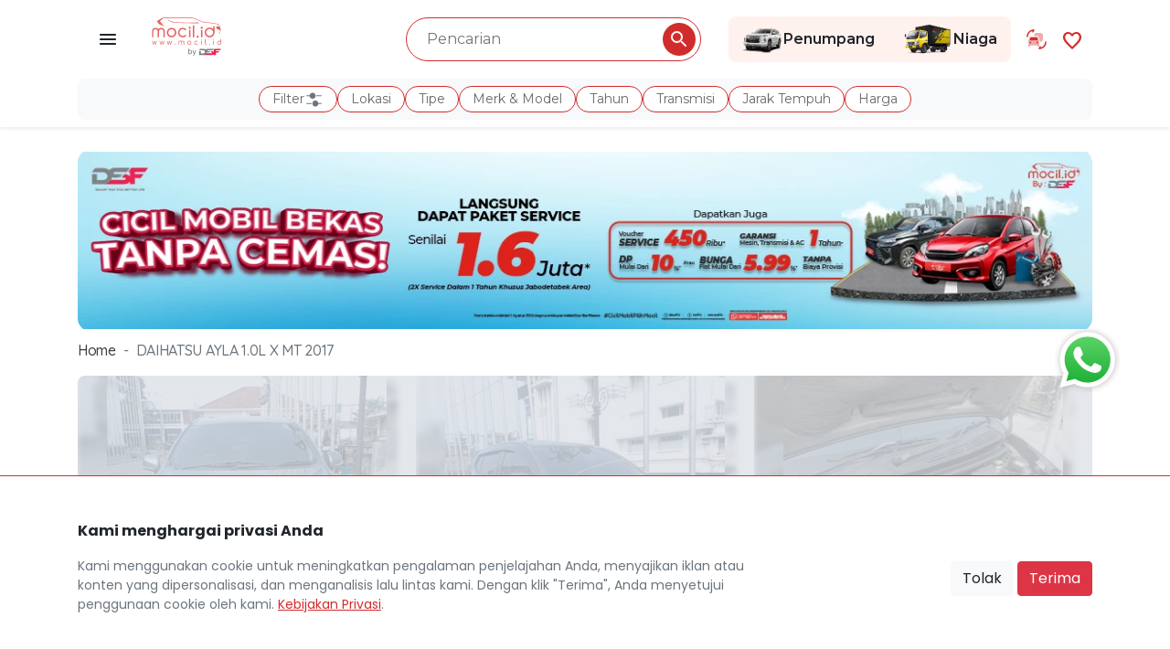

--- FILE ---
content_type: text/html; charset=UTF-8
request_url: https://www.mocil.id/daihatsu/ayla-1-0l-x-2017-58086
body_size: 12275
content:
<!DOCTYPE html>
<html lang="id">
<head>
    <link rel="shortcut icon" href="https://www.mocil.id/img/apps/favicon.ico" type="image/x-icon">
    <meta charset="UTF-8">
    <meta name="viewport" content="width=device-width, initial-scale=1.0">
                <title>Mobil DAIHATSU AYLA 1.0L X MT 2017 - Mocil.id</title>
        <meta name="description" content="Jual mobil bekas DAIHATSU AYLA 1.0L X MT 2017 Abu-abu di Kota Bandung. DP mulai dari 10% atau bunga mulai dari 5,99%. Bergaransi mesin, transmisi, dan AC hingga 1 tahun. Ada bonus jutaan tanpa diundi. Hubungi sekarang.">
        <meta name="keywords" content="mocil, mobil cicil, cicil mobil, mobil bekas, mobil bekas murah, jual beli mobil bekas, mobil bekas, mobil bekas murah">
            <meta http-equiv="X-UA-Compatible" content="ie=edge">
    <meta name="csrf-token" content="PqIOeUfganNI0GhRUxS6g6MFWR9yh9fWUtKgIYMp">
    <meta name="recaptcha-sitekey" content="6Lcqj7gcAAAAAMVLtB42NwPhaSozNnxMH9NWmMO1">
    <meta name="google-site-verification" content="FS67FLUbXAdD60PMlZR_7tCEyhpsnJ8VjbC4VIDBkc8" />
    <meta name="facebook-domain-verification" content="lw5gh6ay8er17k67efl1d4qr69du9w" />

    <link rel="canonical" href="https://www.mocil.id/daihatsu/ayla-1-0l-x-2017-58086" />
    <meta name="disable-socket-mocil" content="true">
<meta name="socket-pusher"
    content="[&quot;28ff63e7473153bfbd68&quot;,&quot;ap1&quot;]"
    cluster="ap1">
<meta name="socket-host" content="http://localhost:6001">    <meta property="og:title" content="DAIHATSU AYLA 1.0L X MT 2017">
<meta property="og:description" content="DAIHATSU AYLA 1.0L X MT 2017 Rp 13.035.000">
<meta property="og:url" content="https://www.mocil.id/daihatsu/ayla-1-0l-x-2017-58086">
<meta property="og:image" content="https://mocil.id/uploads/vehicle/ERgxRBVKxEHsC7huAlayZv83bt0iLw2jiZSc9Dgb.jpg">
<meta property="product:brand" content="Daihatsu">
<meta property="product:availability" content="In Stock">
<meta property="product:condition" content="Used">
<meta property="product:price:amount" content="90.000.000">
<meta property="product:price:currency" content="IDR">
<meta property="product:retailer_item_id" content="58086">
        <link rel="stylesheet" href="/css/app.css?id=9c7cee7fae63b1ee77f4" media="screen">
    <link rel="stylesheet" href="/css/app-buyer.css?id=5c4394b33b2350983c65" media="screen">
    <link rel="stylesheet" href="https://www.mocil.id/library/select2/select2.min.css">

    <link rel="stylesheet" href="https://fonts.googleapis.com/css2?family=Material+Symbols+Outlined&display=swap">
    <link rel="stylesheet" href="https://fonts.googleapis.com/css2?family=Quicksand:wght@300;400;500;600;700&display=swap">
    <link rel="stylesheet" href="https://fonts.googleapis.com/css2?family=Poppins:wght@400;600;700&display=swap">

        <link rel="preload" href="https://www.mocil.id/library/owl-carousel/owl.carousel.min.css">
    <link rel="preload" href="https://www.mocil.id/library/owl-carousel/owl.theme.default.min.css">
    <link rel="stylesheet" href="https://www.mocil.id/library/font-awesome/css/all.min.css">
    <script>(function(w,d,s,l,i){w[l]=w[l]||[];w[l].push({'gtm.start':

new Date().getTime(),event:'gtm.js'});var f=d.getElementsByTagName(s)[0],

j=d.createElement(s),dl=l!='dataLayer'?'&l='+l:'';j.async=true;j.src=

'https://www.googletagmanager.com/gtm.js?id='+i+dl;f.parentNode.insertBefore(j,f);

})(window,document,'script','dataLayer','GTM-MJKQNGZ');</script>        <!-- Product Detail Impressions dataLayer-->
<script type="text/javascript">
    var itemProduct = {"title":"DAIHATSU AYLA 1.0L X MT 2017","description":"DAIHATSU AYLA 1.0L X MT 2017 Rp 13.035.000","brand":"Daihatsu","availability":"In Stock","condition":"Used","amount":"90.000.000","currency":"IDR","retailerItemId":58086,"canonical":"https:\/\/www.mocil.id\/daihatsu\/ayla-1-0l-x-2017-58086"};

    window.dataLayer = window.dataLayer || [];
    window.dataLayer.push({
        'event': 'view_item',
        'page_name': itemProduct?.title ?? '',
        'page_url': itemProduct?.canonical ?? '',
        'ecommerce': {
            'items': [{
                'title': itemProduct?.title ?? '',
                'description': itemProduct?.description ?? '',
                'brand': itemProduct?.brand ?? '',
                'availability': itemProduct?.availability ?? '',
                'condition': itemProduct?.condition ?? '',
                'price': itemProduct?.amount ?? '',
                'currency': itemProduct?.currency ?? '',
                'item_id': itemProduct?.retailerItemId ?? ''
            }]
        }
    });
</script>
<!-- END Product Detail Impressions dataLayer -->
    <!-- Purchase dataLayer-->
<script type="text/javascript">
    function buttonChatPurchase() {
        var itemProduct = {"title":"DAIHATSU AYLA 1.0L X MT 2017","description":"DAIHATSU AYLA 1.0L X MT 2017 Rp 13.035.000","brand":"Daihatsu","availability":"In Stock","condition":"Used","amount":"90.000.000","currency":"IDR","retailerItemId":58086};

        window.dataLayer = window.dataLayer || [];
        window.dataLayer.push({
            'event': 'purchase',
            'ecommerce': {
                'items': [{
                    'title': itemProduct?.title ?? '',
                    'description': itemProduct?.description ?? '',
                    'brand': itemProduct?.brand ?? '',
                    'availability': itemProduct?.availability ?? '',
                    'condition': itemProduct?.condition ?? '',
                    'price': itemProduct?.amount ?? '',
                    'currency': itemProduct?.currency ?? '',
                    'item_id': itemProduct?.retailerItemId ?? ''
                }]
            }
        });
    }
</script>
<!-- END Purchase dataLayer -->    <noscript><iframe src="https://www.googletagmanager.com/ns.html?id=GTM-MJKQNGZ" height="0" width="0" style="display:none;visibility:hidden"></iframe></noscript>    <!-- Global site tag (gtag.js) - Google Analytics -->
<script async src="https://www.googletagmanager.com/gtag/js?id=UA-145835354-1"></script>
<script>
    window.dataLayer = window.dataLayer || [];
    function gtag(){dataLayer.push(arguments);}
    gtag('js', new Date()); gtag('config', 'UA-145835354-1');
</script>        <script>
    function gtagClientId(clientId) {
        var tagClientId = new Promise(clientId => {
            gtag('get', 'UA-145835354-1', 'client_id', clientId)
        });

        return tagClientId
    }
</script></head>
<body class="bg-white">
    
    <div id="app">
        
                    <header
    class="fresh-header sticky-top"
    data-has-banner="false">
    <div class="container">
        <nav class="fresh-nav row navbar navbar-expand-lg navbar-light d-flex justify-content-between align-items-center" id="mainNav">
            <div class="nav-left-cell col order-1 justify-content-start align-items-center pl-1">
                <a href="javascript:void(0)" class="d-none d-md-block p-3 tray-menu-overlay-btn">
                    <img src="https://www.mocil.id/img/buyer/icon/menu.svg" alt="Menu" loading="lazy">
                </a>
                <h1 class="mx-md-3 my-0">
                    <a class="navbar-brand" href="https://www.mocil.id" title="Jual Beli Mobil Bekas Murah Terlengkap - Mocil.id">
                        <img
                            src="https://www.mocil.id/img/apps/logo-color.svg"
                            class="d-none d-sm-block"
                            alt="Situs Penyedia Mobil bekas terbaik di Indonesia" height="50" loading="lazy">
                        <img
                            src="https://www.mocil.id/img/apps/logo-white.svg"
                            class="d-block d-sm-none"
                            alt="Situs Penyedia Mobil bekas terbaik di Indonesia" height="50" loading="lazy">
                    </a>
                </h1>
            </div>

            <div class="nav-middle-cell col order-3 order-lg-2 justify-content-center mt-3 mt-lg-0">
                <buyer-filter-input
                    home-url="https://www.mocil.id/mobil-bekas"
                    passenger-vehicle-url="https://www.mocil.id/mobil-bekas"
                    preload-labels="true"
                    :has-campaign-homepage=false
                    :car-category-brand='[]'
                    :car-category-brand-model='[]'
                    :is-force-redirect-passenger-vehicle=true
                ></buyer-filter-input>
            </div>

            <div class="nav-right-cell col order-2 order-lg-3 justify-content-end align-items-center pr-1">
                <div class="section-navigator d-none d-md-flex mr-3">
                    <a href="https://www.mocil.id/mobil-bekas?kategori=penumpang" class="section-navigator-pc section-navigator-select " aria-label="Link Halaman Penumpang">
                        <img src="https://www.mocil.id/images/illustrations/nav-pc.png" alt="Penumpang Icon" loading="lazy">Penumpang
                    </a>
                    <a href="https://www.mocil.id/mobil-bekas?kategori=niaga" class="section-navigator-cv section-navigator-select " aria-label="Link Halaman Niaga">
                        <img src="https://www.mocil.id/images/illustrations/nav-cv.png" alt="Niaga Icon" loading="lazy">Niaga
                    </a>
                </div>
                <div class="header-tradein">
                    <a href="https://www.mocil.id/product/trade-in-mobil-bekas" aria-label="Link Halaman Tukar Tambah">
                        <span class="svg-wrapper">
                            <inline-svg src="/images/feature/tradein.svg"></inline-svg>
                        </span>
                    </a>
                </div>
                <div class="header-favorites">
                    <div class="favorite-nav">
                        <a href="https://www.mocil.id/favorites" aria-label="Link Halaman Favorit">
                            <i class="material-symbols-outlined">favorite</i><span class="label">Favorit</span>
                        </a>
                    </div>
                </div>
                            </div>
        </nav>
        <div class="pb-2">
            <buyer-filter-label
                :transmission-manual="'Manual'"
                :transmission-automatic="'Automatic'"
            ></buyer-filter-label>
        </div>
    </div>
</header>

<buyer-filter-components
    home-url="https://www.mocil.id/mobil-bekas"
    passenger-vehicle-url="https://www.mocil.id/mobil-bekas"
    :action-url="'https://www.mocil.id/api/vehicle/recommendation?product=penumpang'"
    :action-url-count="'https://www.mocil.id/api/vehicle/recommendation/filter-count?product=penumpang'"
    :action-url-cities="'https://www.mocil.id/api/vehicle/cities?product=penumpang'"
    :action-url-body-types="'https://www.mocil.id/api/vehicle/brand/body-type?product=penumpang'"
    :action-url-brands="'https://www.mocil.id/api/vehicle/brand?product=penumpang'"
    :transmission-manual="'Manual'"
    :transmission-automatic="'Automatic'"
    :has-campaign-homepage=false
    :is-force-redirect-passenger-vehicle=true
></buyer-filter-components>
        
        
        <div class="section-body">
            <div class="box-detail-vehicle py-4 mb-4">
            <div class="container mb-1 mb-md-2">
            <div class="box-banner-home">
                <div class="SliderTop">
                    <div id="banner-slide-detail" class="carousel slide" data-ride="carousel" data-swipeable="true" data-count="1">
                                                <div class="carousel-inner">
                                                            <div class="box-detail box-slider-top carousel-item active ">
                                                                            <a href="https://www.mocil.id/promo/kredit-mobil-bekas-19" target="https://www.mocil.id/promo/kredit-mobil-bekas-19" id=homebannerextservicedesktop>
                                                                                            <img class="d-block" src="https://mocil.id/uploads/mainvisual/I3PRAuhGeI3mNh0k5XWc4c5hZet4kX2PvjhACFvj.webp" alt="Banner DAIHATSU AYLA 1.0L X MT 2017" loading="lazy">
                                                                                    </a>
                                                                    </div>
                                                    </div>
                    </div>
                </div>
            </div>
        </div>
    
    <div class="container">
        <ol class="breadcrumb">
        
                            <li class="breadcrumb-item"><a href="https://www.mocil.id">Home</a></li>
            
        
                            <li class="breadcrumb-item active">DAIHATSU AYLA 1.0L X MT 2017</li>
            
            </ol>


    </div>
    <div class="container slider-car-detail">
        <div class="zoom bg-white" title="DAIHATSU AYLA 1.0L X MT 2017">
                        <div class="owl-carousel owl-theme slider-product-detail position-relative">
                
                                
                <a href="https://mocil.id/uploads/vehicle/size-md-thumb-350--ERgxRBVKxEHsC7huAlayZv83bt0iLw2jiZSc9Dgb.webp" class="glightbox">
                    <div class="item box-img-resize box-img-detail position-relative">
                        
                                                <div class="list-sold-out detail-sold-out">
                            <div class="background-sold-out color-sold-out"></div>
                            <img src="https://www.mocil.id/img/buyer/sold_stamp.svg" alt="Mobil Terjual" loading="lazy" />
                        </div>
                        <img data-src="https://mocil.id/uploads/vehicle/size-md-thumb-350--ERgxRBVKxEHsC7huAlayZv83bt0iLw2jiZSc9Dgb.webp" class="box-img-background owl-lazy" alt="DAIHATSU AYLA 1.0L X MT 2017">
                        
                        
                        <img data-src="https://mocil.id/uploads/vehicle/size-md-thumb-350--ERgxRBVKxEHsC7huAlayZv83bt0iLw2jiZSc9Dgb.webp"
                            class="box-zoom main-detail-image owl-lazy sold-out"
                            alt="DAIHATSU AYLA 1.0L X MT 2017"
                            onerror="
                                this.onerror=null;
                                this.src='/images/illustrations/placeholder-car.svg';
                                this.closest('a').removeAttribute('href');
                                this.closest('a').classList.remove('glightbox');
                                this.closest('a').style.pointerEvents = 'none';
                                this.closest('a').style.cursor = 'default';
                            ">

                                                <div class="d-flex flex-row box-warranty box-warranty-detail">
                                                                                    <div class="warranty-item mx-n1">
                                <img data-src="https://www.mocil.id/img/buyer/warranty-machine-small.svg" class="img-fluid owl-lazy" alt="Garansi Mesin 1 Tahun">
                            </div>
                                                                                    <div class="warranty-item mx-n1">
                                <img data-src="https://www.mocil.id/img/buyer/warranty-installment-small.svg" class="img-fluid owl-lazy" alt="Garansi Cicilan Murah">
                            </div>
                                                    </div>
                                            </div>
                </a>
                                
                <a href="https://mocil.id/uploads/vehicle/size-md-thumb-350--rHynfO8JQyE9k7tMXHRzaDcu1Rgc5Q3s8OfAC7SP.webp" class="glightbox">
                    <div class="item box-img-resize box-img-detail position-relative">
                        
                                                <div class="list-sold-out detail-sold-out">
                            <div class="background-sold-out color-sold-out"></div>
                            <img src="https://www.mocil.id/img/buyer/sold_stamp.svg" alt="Mobil Terjual" loading="lazy" />
                        </div>
                        <img data-src="https://mocil.id/uploads/vehicle/size-md-thumb-350--rHynfO8JQyE9k7tMXHRzaDcu1Rgc5Q3s8OfAC7SP.webp" class="box-img-background owl-lazy" alt="DAIHATSU AYLA 1.0L X MT 2017">
                        
                        
                        <img data-src="https://mocil.id/uploads/vehicle/size-md-thumb-350--rHynfO8JQyE9k7tMXHRzaDcu1Rgc5Q3s8OfAC7SP.webp"
                            class="box-zoom main-detail-image owl-lazy sold-out"
                            alt="DAIHATSU AYLA 1.0L X MT 2017"
                            onerror="
                                this.onerror=null;
                                this.src='/images/illustrations/placeholder-car.svg';
                                this.closest('a').removeAttribute('href');
                                this.closest('a').classList.remove('glightbox');
                                this.closest('a').style.pointerEvents = 'none';
                                this.closest('a').style.cursor = 'default';
                            ">

                                                <div class="d-flex flex-row box-warranty box-warranty-detail">
                                                                                    <div class="warranty-item mx-n1">
                                <img data-src="https://www.mocil.id/img/buyer/warranty-machine-small.svg" class="img-fluid owl-lazy" alt="Garansi Mesin 1 Tahun">
                            </div>
                                                                                    <div class="warranty-item mx-n1">
                                <img data-src="https://www.mocil.id/img/buyer/warranty-installment-small.svg" class="img-fluid owl-lazy" alt="Garansi Cicilan Murah">
                            </div>
                                                    </div>
                                            </div>
                </a>
                                
                <a href="https://mocil.id/uploads/vehicle/size-md-thumb-350--rxWgt2cck8UeVDQZHJxGcBjEb3Jf65eUoNZOV3Yn.webp" class="glightbox">
                    <div class="item box-img-resize box-img-detail position-relative">
                        
                                                <div class="list-sold-out detail-sold-out">
                            <div class="background-sold-out color-sold-out"></div>
                            <img src="https://www.mocil.id/img/buyer/sold_stamp.svg" alt="Mobil Terjual" loading="lazy" />
                        </div>
                        <img data-src="https://mocil.id/uploads/vehicle/size-md-thumb-350--rxWgt2cck8UeVDQZHJxGcBjEb3Jf65eUoNZOV3Yn.webp" class="box-img-background owl-lazy" alt="DAIHATSU AYLA 1.0L X MT 2017">
                        
                        
                        <img data-src="https://mocil.id/uploads/vehicle/size-md-thumb-350--rxWgt2cck8UeVDQZHJxGcBjEb3Jf65eUoNZOV3Yn.webp"
                            class="box-zoom main-detail-image owl-lazy sold-out"
                            alt="DAIHATSU AYLA 1.0L X MT 2017"
                            onerror="
                                this.onerror=null;
                                this.src='/images/illustrations/placeholder-car.svg';
                                this.closest('a').removeAttribute('href');
                                this.closest('a').classList.remove('glightbox');
                                this.closest('a').style.pointerEvents = 'none';
                                this.closest('a').style.cursor = 'default';
                            ">

                                                <div class="d-flex flex-row box-warranty box-warranty-detail">
                                                                                    <div class="warranty-item mx-n1">
                                <img data-src="https://www.mocil.id/img/buyer/warranty-machine-small.svg" class="img-fluid owl-lazy" alt="Garansi Mesin 1 Tahun">
                            </div>
                                                                                    <div class="warranty-item mx-n1">
                                <img data-src="https://www.mocil.id/img/buyer/warranty-installment-small.svg" class="img-fluid owl-lazy" alt="Garansi Cicilan Murah">
                            </div>
                                                    </div>
                                            </div>
                </a>
                                
                <a href="https://mocil.id/uploads/vehicle/size-md-thumb-350--w8ZZeHQx3Jvn7f4ho8eutRhQWTTowGqTY1nQNnpx.webp" class="glightbox">
                    <div class="item box-img-resize box-img-detail position-relative">
                        
                                                <div class="list-sold-out detail-sold-out">
                            <div class="background-sold-out color-sold-out"></div>
                            <img src="https://www.mocil.id/img/buyer/sold_stamp.svg" alt="Mobil Terjual" loading="lazy" />
                        </div>
                        <img data-src="https://mocil.id/uploads/vehicle/size-md-thumb-350--w8ZZeHQx3Jvn7f4ho8eutRhQWTTowGqTY1nQNnpx.webp" class="box-img-background owl-lazy" alt="DAIHATSU AYLA 1.0L X MT 2017">
                        
                        
                        <img data-src="https://mocil.id/uploads/vehicle/size-md-thumb-350--w8ZZeHQx3Jvn7f4ho8eutRhQWTTowGqTY1nQNnpx.webp"
                            class="box-zoom main-detail-image owl-lazy sold-out"
                            alt="DAIHATSU AYLA 1.0L X MT 2017"
                            onerror="
                                this.onerror=null;
                                this.src='/images/illustrations/placeholder-car.svg';
                                this.closest('a').removeAttribute('href');
                                this.closest('a').classList.remove('glightbox');
                                this.closest('a').style.pointerEvents = 'none';
                                this.closest('a').style.cursor = 'default';
                            ">

                                                <div class="d-flex flex-row box-warranty box-warranty-detail">
                                                                                    <div class="warranty-item mx-n1">
                                <img data-src="https://www.mocil.id/img/buyer/warranty-machine-small.svg" class="img-fluid owl-lazy" alt="Garansi Mesin 1 Tahun">
                            </div>
                                                                                    <div class="warranty-item mx-n1">
                                <img data-src="https://www.mocil.id/img/buyer/warranty-installment-small.svg" class="img-fluid owl-lazy" alt="Garansi Cicilan Murah">
                            </div>
                                                    </div>
                                            </div>
                </a>
                                
                <a href="https://mocil.id/uploads/vehicle/size-md-thumb-350--TmQmlIhshIsdR7GwV035bEpjQ2Xjkche5fqjNE3N.webp" class="glightbox">
                    <div class="item box-img-resize box-img-detail position-relative">
                        
                                                <div class="list-sold-out detail-sold-out">
                            <div class="background-sold-out color-sold-out"></div>
                            <img src="https://www.mocil.id/img/buyer/sold_stamp.svg" alt="Mobil Terjual" loading="lazy" />
                        </div>
                        <img data-src="https://mocil.id/uploads/vehicle/size-md-thumb-350--TmQmlIhshIsdR7GwV035bEpjQ2Xjkche5fqjNE3N.webp" class="box-img-background owl-lazy" alt="DAIHATSU AYLA 1.0L X MT 2017">
                        
                        
                        <img data-src="https://mocil.id/uploads/vehicle/size-md-thumb-350--TmQmlIhshIsdR7GwV035bEpjQ2Xjkche5fqjNE3N.webp"
                            class="box-zoom main-detail-image owl-lazy sold-out"
                            alt="DAIHATSU AYLA 1.0L X MT 2017"
                            onerror="
                                this.onerror=null;
                                this.src='/images/illustrations/placeholder-car.svg';
                                this.closest('a').removeAttribute('href');
                                this.closest('a').classList.remove('glightbox');
                                this.closest('a').style.pointerEvents = 'none';
                                this.closest('a').style.cursor = 'default';
                            ">

                                                <div class="d-flex flex-row box-warranty box-warranty-detail">
                                                                                    <div class="warranty-item mx-n1">
                                <img data-src="https://www.mocil.id/img/buyer/warranty-machine-small.svg" class="img-fluid owl-lazy" alt="Garansi Mesin 1 Tahun">
                            </div>
                                                                                    <div class="warranty-item mx-n1">
                                <img data-src="https://www.mocil.id/img/buyer/warranty-installment-small.svg" class="img-fluid owl-lazy" alt="Garansi Cicilan Murah">
                            </div>
                                                    </div>
                                            </div>
                </a>
                                
                <a href="https://mocil.id/uploads/vehicle/size-md-thumb-350--YW41vr5aal8QbCQu7iTaJwgqUuS2uL5mP8CHa1ij.webp" class="glightbox">
                    <div class="item box-img-resize box-img-detail position-relative">
                        
                                                <div class="list-sold-out detail-sold-out">
                            <div class="background-sold-out color-sold-out"></div>
                            <img src="https://www.mocil.id/img/buyer/sold_stamp.svg" alt="Mobil Terjual" loading="lazy" />
                        </div>
                        <img data-src="https://mocil.id/uploads/vehicle/size-md-thumb-350--YW41vr5aal8QbCQu7iTaJwgqUuS2uL5mP8CHa1ij.webp" class="box-img-background owl-lazy" alt="DAIHATSU AYLA 1.0L X MT 2017">
                        
                        
                        <img data-src="https://mocil.id/uploads/vehicle/size-md-thumb-350--YW41vr5aal8QbCQu7iTaJwgqUuS2uL5mP8CHa1ij.webp"
                            class="box-zoom main-detail-image owl-lazy sold-out"
                            alt="DAIHATSU AYLA 1.0L X MT 2017"
                            onerror="
                                this.onerror=null;
                                this.src='/images/illustrations/placeholder-car.svg';
                                this.closest('a').removeAttribute('href');
                                this.closest('a').classList.remove('glightbox');
                                this.closest('a').style.pointerEvents = 'none';
                                this.closest('a').style.cursor = 'default';
                            ">

                                                <div class="d-flex flex-row box-warranty box-warranty-detail">
                                                                                    <div class="warranty-item mx-n1">
                                <img data-src="https://www.mocil.id/img/buyer/warranty-machine-small.svg" class="img-fluid owl-lazy" alt="Garansi Mesin 1 Tahun">
                            </div>
                                                                                    <div class="warranty-item mx-n1">
                                <img data-src="https://www.mocil.id/img/buyer/warranty-installment-small.svg" class="img-fluid owl-lazy" alt="Garansi Cicilan Murah">
                            </div>
                                                    </div>
                                            </div>
                </a>
                            </div>
        </div>
    </div>
    <div class="container mt-4 mt-sm-5">
        <div class="row justify-content-center">
            <div class="col-xl-7 col-lg-8 col-md-12">
                <div class="d-block d-md-none mb-4">
                    <div class="d-none" id="sectionRecomendationBtn">
                        <a href="#sectionRecomendation"
                            class="d-flex justify-content-between align-items-center btn btn-car-recomendation mb-2 js-scroll-to-target"
                        >
                            <span class="text-truncate">Rekomendasi Mobil Lainnya</span>
                            <span class="d-flex align-items-center"><i class="material-symbols-outlined">chevron_right</i></span>
                        </a>
                    </div>

                    <div class="d-flex gap-2">
                        <div class="social-share">
    <button type="button" class="btn" data-toggle="drawer" data-target="vYPHDmFdLyV3E7PH" aria-expanded="false">
        <svg color="red" width="22" height="24" viewBox="0 0 18 20" fill="none" xmlns="http://www.w3.org/2000/svg">
            <path fill="#d12c2c" d="M15 14.08C14.24 14.08 13.56 14.38 13.04 14.85L5.91 10.7C5.96 10.47 6 10.24 6 10C6 9.76 5.96 9.53 5.91 9.3L12.96 5.19C13.5 5.69 14.21 6 15 6C16.66 6 18 4.66 18 3C18 1.34 16.66 0 15 0C13.34 0 12 1.34 12 3C12 3.24 12.04 3.47 12.09 3.7L5.04 7.81C4.5 7.31 3.79 7 3 7C1.34 7 0 8.34 0 10C0 11.66 1.34 13 3 13C3.79 13 4.5 12.69 5.04 12.19L12.16 16.35C12.11 16.56 12.08 16.78 12.08 17C12.08 18.61 13.39 19.92 15 19.92C16.61 19.92 17.92 18.61 17.92 17C17.92 15.39 16.61 14.08 15 14.08Z" fill="#212529"/>
        </svg>
    </button>
</div>

<div class="bottom-drawer hidden" id="vYPHDmFdLyV3E7PH">
    <div class="title">Bagikan</div>
    <div class="row mobile-share">
                        <a class="col-3 tile" href="https://api.whatsapp.com/send?text=Cek+sekarang%21+Mobil+bekas+berkualitas+di+Mocil.id%20https%3A%2F%2Fwww.mocil.id%2Fdaihatsu%2Fayla-1-0l-x-2017-58086%3Futm_source%3Dwebsite%26utm_medium%3Dshare-button%26utm_content%3Dwhatsapp">
            <img src="https://www.mocil.id/images/social-share/whatsapp.svg" alt="Share WhatsApp">
            WhatsApp
        </a>
                                <a class="col-3 tile" href="http://www.facebook.com/sharer.php?u=https%3A%2F%2Fwww.mocil.id%2Fdaihatsu%2Fayla-1-0l-x-2017-58086%3Futm_source%3Dwebsite%26utm_medium%3Dshare-button%26utm_content%3Dfacebook">
            <img src="https://www.mocil.id/images/social-share/facebook.svg" alt="Share Facebook">
            Facebook
        </a>
                                <a class="col-3 tile" href="https://twitter.com/intent/tweet?url=https%3A%2F%2Fwww.mocil.id%2Fdaihatsu%2Fayla-1-0l-x-2017-58086%3Futm_source%3Dwebsite%26utm_medium%3Dshare-button%26utm_content%3Dtwitter&amp;text=Cek+sekarang%21+Mobil+bekas+berkualitas+di+Mocil.id&amp;via=&amp;hashtags=">
            <img src="https://www.mocil.id/images/social-share/twitter.svg" alt="Share Twitter">
            Twitter
        </a>
                                                <a class="col-3 tile" href="https://lineit.line.me/share/ui?url=Cek+sekarang%21+Mobil+bekas+berkualitas+di+Mocil.id https%3A%2F%2Fwww.mocil.id%2Fdaihatsu%2Fayla-1-0l-x-2017-58086%3Futm_source%3Dwebsite%26utm_medium%3Dshare-button%26utm_content%3Dline">
            <img src="https://www.mocil.id/images/social-share/linemobile.svg" alt="Share Line">
            Line
        </a>
                        <a
            data-handle="copyToClipboard"
            data-type="mobile"
            data-content=https://www.mocil.id/daihatsu/ayla-1-0l-x-2017-58086?utm_source=website&amp;utm_medium=share-button&amp;utm_content=copy-link
            href="javascript:void()"
            class="col-3 tile"
        >
            <img src="https://www.mocil.id/images/social-share/link.svg" alt="Tautan">
            <span class="d-block text-center font-11">Salin Tautan</span>
        </a>
    </div>
</div>
                        <div
                            class="btn btn-favorite-bar"
                            data-handle="toggle-favorite"
                            data-id="58086"
                            data-type="add"
                        >
                            <span class="icon-favorite "></span>
                            Favorit
                        </div>
                        <compare-picker-button
                            :available="false"
                            :vehicle-id="58086"
                            compare-page-url="https://www.mocil.id/bandingkan-mobil"
                            class="flex-grow-1"
                        ></compare-picker-button>
                        <div class="position-fixed bottom-0 right-0 p-3 toast-notification-mobile">
                            <div id="linkCopiedMobile" class="toast hide rounded-3" role="alert" aria-live="assertive" aria-atomic="true" data-delay="3000">
                                <div class="toast-body font-size-1-rm font-weight-600">
                                    <i class="material-symbols-outlined text-success">check_circle</i> Tautan berhasil disalin
                                </div>
                            </div>
                        </div>
                    </div>
                </div>
                                <h1 class="font-weight-bold mb-3"><span class="text-danger">[TERJUAL] </span>DAIHATSU AYLA 1.0L X MT 2017</h1>
                                <div class="mb-3 d-none d-md-block">
                    <div class="d-flex gap-3">
                        <div class="flex-grow-1">
                            <span class="form-control location-odometer">
                                <div class="d-flex justify-content-between">
                                    <div class="">
                                        <i class="material-symbols-outlined">location_on</i>
                                        <h2 class="mb-0 font-size-1-rm d-inline text-dark font-weight-bold">Kota Bandung</h2>
                                    </div>
                                    <div class="text-right">
                                        <i class="custom-icon odometer"></i>
                                        <span class="mb-0 text-dark font-weight-bold">102.000 Km</span>
                                    </div>
                                </div>
                            </span>
                        </div>
                        <div class="d-flex gap-2 justify-content-between">
                            <div class="dropdown social-share">
    <button type="button" class="btn" data-toggle="dropdown" aria-expanded="false">
        <span class="icon-share"></span>
    </button>
    <div class="dropdown-menu shadow">
                        <a class="dropdown-item" href="https://api.whatsapp.com/send?text=Cek+sekarang%21+Mobil+bekas+berkualitas+di+Mocil.id%20https%3A%2F%2Fwww.mocil.id%2Fdaihatsu%2Fayla-1-0l-x-2017-58086%3Futm_source%3Dwebsite%26utm_medium%3Dshare-button%26utm_content%3Dwhatsapp" target="_blank">
            <img src="https://www.mocil.id/images/social-share/whatsapp.svg" alt="Share WhatsApp">WhatsApp
        </a>
                                <a class="dropdown-item" href="http://www.facebook.com/sharer.php?u=https%3A%2F%2Fwww.mocil.id%2Fdaihatsu%2Fayla-1-0l-x-2017-58086%3Futm_source%3Dwebsite%26utm_medium%3Dshare-button%26utm_content%3Dfacebook" target="_blank">
            <img src="https://www.mocil.id/images/social-share/facebook.svg" alt="Share Facebook">Facebook
        </a>
                                <a class="dropdown-item" href="https://twitter.com/intent/tweet?url=https%3A%2F%2Fwww.mocil.id%2Fdaihatsu%2Fayla-1-0l-x-2017-58086%3Futm_source%3Dwebsite%26utm_medium%3Dshare-button%26utm_content%3Dtwitter&amp;text=Cek+sekarang%21+Mobil+bekas+berkualitas+di+Mocil.id&amp;via=&amp;hashtags=" target="_blank">
            <img src="https://www.mocil.id/images/social-share/twitter.svg" alt="Share Twitter">Twitter
        </a>
                                <a class="dropdown-item" href="https://lineit.line.me/share/ui?url=https%3A%2F%2Fwww.mocil.id%2Fdaihatsu%2Fayla-1-0l-x-2017-58086%3Futm_source%3Dwebsite%26utm_medium%3Dshare-button%26utm_content%3Dline&amp;text=Cek+sekarang%21+Mobil+bekas+berkualitas+di+Mocil.id" target="_blank">
            <img src="https://www.mocil.id/images/social-share/line.svg" alt="Share Line">Line
        </a>
                                        <a
            class="dropdown-item"
            data-type="desktop"
            data-handle="copyToClipboard"
            data-content=https://www.mocil.id/daihatsu/ayla-1-0l-x-2017-58086?utm_source=website&amp;utm_medium=share-button&amp;utm_content=copy-link
            href="javascript:void()"
        >
            <img src="https://www.mocil.id/images/social-share/link.svg" alt="Tautan">
            Salin Tautan
        </a>
    </div>
</div>                            <div
                                class="btn btn-favorite-bar"
                                data-handle="toggle-favorite"
                                data-id="58086"
                                data-type="add"
                                data-toggle="tooltip"
                                data-placement="top"
                                title="Favorit"
                            >
                                <span class="icon-favorite "></span>
                            </div>
                            <compare-picker-button
                                :available="false"
                                :vehicle-id="58086"
                                compare-page-url="https://www.mocil.id/bandingkan-mobil"
                                ma-chat-url="https://www.mocil.id/chat/ma?unit=ayla-1-0l-x-2017-58086&amp;referer=https%3A%2F%2Fwww.mocil.id%2Fdaihatsu%2Fayla-1-0l-x-2017-58086"
                            ></compare-picker-button>
                            <div class="position-fixed bottom-0 right-0 p-3 toast-notification">
                                <div id="linkCopied" class="toast hide rounded-3" role="alert" aria-live="assertive" aria-atomic="true" data-delay="3000">
                                    <div class="toast-body font-size-1-rm font-weight-600">
                                        <i class="material-symbols-outlined text-success">check_circle</i> Tautan berhasil disalin
                                    </div>
                                </div>
                            </div>
                        </div>
                    </div>
                </div>
                <div class="d-block d-md-none bg-light rounded-lg border border-dark-subtle p-2 mb-3">
                    <div class="row d-flex justify-content-between">
                        <div class="col-6 form-group mb-0">
                            <div class="px-3">
                                <label class="col-form-label text-secondary font-11 p-0"> <span class="font-weight-600"><i class="material-symbols-outlined">location_on</i> Lokasi</span></label>
                                <p class="mb-0 text-dark font-weight-bold">Kota Bandung</p>
                            </div>
                        </div>
                        <div class="col-6 form-group mb-0">
                            <div class="px-3">
                                <label class="col-form-label text-secondary font-11 p-0"><i class="custom-icon odometer"></i> <span class="font-weight-600">Odometer</span></label>
                                <p class="mb-0 text-dark font-weight-bold">102.000 Km</p>
                            </div>
                        </div>
                    </div>
                </div>

                <div class="car-tab-bar sticky">
                    <div class="nav mb-3" role="tablist">
                        <button class="nav-item nav-link active" id="pills-simulation-tab" data-toggle="pill" data-target="#pills-simulation" type="button" role="tab" aria-controls="pills-simulation" aria-selected="true">
                            Simulasi Kredit
                        </button>
                        <button class="nav-item nav-link" id="pills-description-tab" data-toggle="pill" data-target="#pills-description" type="button" role="tab" aria-controls="pills-description" aria-selected="true">
                            Deskripsi
                        </button>
                        <button class="nav-item nav-link" id="pills-specification-tab" data-toggle="pill" data-target="#pills-specification" type="button" role="tab" aria-controls="pills-specification" aria-selected="true">
                            Spesifikasi
                        </button>
                    </div>
                </div>

                <div class="tab-content" id="pills-car-tabContent">
                    <div class="tab-pane fade show active" id="pills-simulation" role="tabpanel" aria-labelledby="pills-simulation-tab">
                        <div class="d-block d-md-none">
                            <div class="calculation-resume box-sidebar-sticky">
    <div class="box-vehicle-price border-0 px-3 px-md-0 mb-2">
        <div class="box-vehicle-price border-0">
            <div class="card-body pt-0 pb-2">
                <div class="h6 font-weight-bold font-size-1-2-rm mb-0"><span class="text-danger">Perhitungan</span> Melalui:</div>
                <img class="img-fluid" src="https://www.mocil.id/img/apps/logo-dsf-horizontal.svg" alt="Logo DSF">
            </div>
            <div class="card-body py-1">
                <div class="form-group row font-14 font-weight-bold mb-1 mb-md-0">
                    <div class="col-6 d-flex align-items-center">
                        <p class="mb-0">Total Bayar Pertama</p>
                    </div>
                    <div class="col-6">
                        <p class="mb-0 text-red font-size-1-2-rm text-right text-md-left" data-value="payFormattedTotalDownPayment">Rp 13.035.000</p>
                    </div>
                </div>
                <div class="form-group row font-14 font-weight-bold mb-0">
                    <div class="col-6 d-flex align-items-center">
                        <p class="mb-0">Cicilan Per Bulan*</p>
                    </div>
                    <div class="col-6">
                        <p class="mb-0 text-red font-size-1-2-rm text-right text-md-left" data-value="payFormattedMonthlyInstallment">Rp 2.108.400</p>
                    </div>
                </div>
                <div class="form-group font-14 font-weight-bold mb-0 hide-for-small-only">
                    <div class="row">
                        <div class="col-6 d-flex align-items-center">
                            <p class="mb-0">Tenor*</p>
                        </div>
                        <div class="col-6">
                            <p class="mb-0 text-red font-size-1-2-rm text-right text-md-left"><span class="font-weight-bold"><span data-value="payFormattedInstallmentPeriodInMonth">60</span> Bulan</span></p>
                        </div>
                    </div>
                </div>
            </div>
            <div class="card-body border-0 font-14 py-1">
                <div class="form-group mb-0 row">
                    <div class="col-md-12 d-flex align-items-center pt-2">
                        <div class="mb-2 text-danger font-weight-bold font-italic warning-note pre-line">*Perhitungan ini merupakan simulasi, tidak mengikat, dan dapat berubah sewaktu - waktu.
                        </div>
                    </div>
                </div>
            </div>
        </div>
    </div>
    <div class="box-vehicle-usp border-0 mb-2">
                <div class="card-body p-1 p-md-3">
            <ul class="list-desc-check mb-0">
                                                                                    <li><h2 class="font-size-1-rm m-0 d-inline">DP mulai dari 10%</h2></li>
                                                                                    <li><h2 class="font-size-1-rm m-0 d-inline">Garansi Mesin Hingga 1 Tahun*</h2></li>
                            </ul>
        </div>
        
                <div class="d-none d-md-block text-center pb-2">
                        <h3 class="d-inline">
                <a href="https://www.mocil.id/chat/similar-unit?unit=ayla-1-0l-x-2017-58086&amp;referer=https%3A%2F%2Fwww.mocil.id%2Fdaihatsu%2Fayla-1-0l-x-2017-58086" data-toggle="" data-target="#modalConsentForm" data-href="https://www.mocil.id/chat/similar-unit?unit=ayla-1-0l-x-2017-58086&amp;referer=https%3A%2F%2Fwww.mocil.id%2Fdaihatsu%2Fayla-1-0l-x-2017-58086" target="_blank" id="interested_similar_unit" class="btn btn-md btn-red px-3 mr-2 my-1">Tertarik dengan Unit Serupa</a>
            </h3>
                                                            <h3 class="d-inline">
                        <button class="btn btn-md btn-secondary px-3 my-1" disabled>Tukar Tambah</button>
                    </h3>
                                    </div>
            </div>
    <div class="border-0 d-none d-md-block">
        <div class="card-body px-0 py-1">
            <div class="form-group pb-2">
                <h3 class="font-weight-bold mb-0 font-size-1-25-rm">Kontak Marketing Assistant</h3>
                <p class="mb-0">
                                            <ul class="nav list-unstyled flex-md-row flex-column">
                            <li class="nav-item mr-3 mb-2 my-md-auto py-1"><i class="material-symbols-outlined text-red">account_circle</i> 08118393602</li>
                            <li class="nav-item mr-3 mb-2 my-md-auto py-1 d-none d-sm-block">
                                                            <button class="btn btn-sm btn-red px-4 font-weight-bold" disabled>Chat</a>
                                                        </li>
                        </ul>
                        <ul class="nav list-unstyled flex-md-row flex-column">
                            <li class="nav-item mr-3 mb-2 my-md-auto py-1"><i class="material-symbols-outlined text-red">phone</i> 021-31141247</li>
                        </ul>
                                    </p>
            </div>
        </div>
    </div>
</div>
                        </div>
                        <h2 class="font-weight-bold font-size-1-3-rm d-none d-md-block mt-4">Simulasi Kredit</h2>
                        <buyer-calculator
                            :header="false"
                            :simulation-min-max="'https://www.mocil.id/api/simulation/min-max'"
                            :simulation-calculate="'https://www.mocil.id/api/simulation'"
                            :inactive=true
                            :active=false
                            :vehicle-id=58086
                            :otr-price=90000000.00
                            :type=1
                            :input=9000000.00
                            :range-tenor=[1,2,3,4,5]
                            :max-tenor=5
                            :purchase-url="'https://www.mocil.id/transaction/no-auth/purchase/58086/init?campaign='"
                            :hash="'$2y$10$FJZLPfYHfdYEDsKiuxu14OIwmN.fQGaX8AfM0Pl1trxKBl33kY1WK'"
                            :percent-dp-min="10"
                            :percent-dp-max="60"
                            :trade-in="'https://www.mocil.id/product/trade-in?unit=ayla-1-0l-x-2017-58086&amp;referer=https%3A%2F%2Fwww.mocil.id%2Fdaihatsu%2Fayla-1-0l-x-2017-58086'"
                            :trade-in-status=true
                            :chat-interested-vehicle="'https://www.mocil.id/chat/similar-unit?unit=ayla-1-0l-x-2017-58086&amp;referer=https%3A%2F%2Fwww.mocil.id%2Fdaihatsu%2Fayla-1-0l-x-2017-58086'"
                            :campaign="''"
                            :is-simple-consent-form="false"
                            :is-disable-interest-vehicle="false"
                            >
                        </buyer-calculator>
                    </div>
                    <div class="tab-pane fade" id="pills-description" role="tabpanel" aria-labelledby="pills-description-tab">
                        <div class="car-information">
    <div class="car-information-description">
        <h4 class="font-weight-bold">Deskripsi Mobil</h4>
        <p class="mb-0 pre-line">- Warna Abu abu
- KM 102 ribuan
- STNK Bulan 03/2024
- Dokumen Dijamin Asli
- No Rangka/Mesin Sesuai

Keuntungan di Mocil.id
Supplier yang bekerja sama dengan mocil adalah dealer pilihan
*Garansi Mesin &amp; Transmisi
Bebas Biaya Provisi
Pembiayaan didukung oleh PT Dipo Star Finance yang telah berpengalaman lebih dari 39 tahun dalam bidang pembiayaan dan diawasi oleh OJK
*S&amp;K berlaku</p>
    </div>
</div>
                    </div>
                    <div class="tab-pane fade" id="pills-specification" role="tabpanel" aria-labelledby="pills-specification-tab">
                        <div class="car-information position-relative">
    <div class="car-information-detail">
        <h4 class="font-weight-bold">Spesifikasi Mobil</h4>

                <div class="label-plate-number">Plat Ganjil</div>
        
        <div class="py-2 mb-3">
            <div class="row px-2">
                <div class="col-md-2 col-6 px-2">
                    <div class="form-group">
                        <label class="col-form-label text-secondary font-11 pb-0 font-weight-600">Brand</label>
                        <p class="mb-0 text-dark font-weight-bold">
                                                        <img src="https://mocil.id/uploads/brandLogo/HWNSe2X3BgelsNe1S60gJQnmPStU4BdeyAeohmof.png" class="img-fluid" alt="Daihatsu">
                                                    </p>
                    </div>
                </div>
                <div class="col-md-3 col-6 px-2">
                    <div class="form-group">
                        <label class="col-form-label text-secondary font-11 pb-0 font-weight-600">Model</label>
                        <p class="mb-0 text-dark font-weight-bold">Ayla</p>
                    </div>
                </div>
                <div class="col-md-2 col-6 px-2">
                    <div class="form-group">
                        <label class="col-form-label text-secondary font-11 pb-0 font-weight-600">Tahun</label>
                        <p class="mb-0 text-dark font-weight-bold">2017</p>
                    </div>
                </div>
                <div class="col-md-3 col-6 px-2">
                    <div class="form-group">
                        <label class="col-form-label text-secondary font-11 pb-0 font-weight-600">Unit Type</label>
                        <p class="mb-0 text-dark font-weight-bold">1.0L X</p>
                    </div>
                </div>
                <div class="col-md-2 col-6 px-2">
                    <div class="form-group">
                        <label class="col-form-label text-secondary font-11 pb-0 font-weight-600">Transmisi</label>
                        <p class="mb-0 text-dark font-weight-bold">Manual</p>
                    </div>
                </div>
                <div class="col-md-2 col-6 px-2">
                    <div class="form-group">
                        <label class="col-form-label text-secondary font-11 pb-0 font-weight-600">Bahan Bakar</label>
                        <p class="mb-0 text-dark font-weight-bold">Bensin</p>
                    </div>
                </div>
                <div class="col-md-3 col-6 px-2">
                    <div class="form-group">
                        <label class="col-form-label text-secondary font-11 pb-0 font-weight-600">Kapasitas Mesin</label>
                        <p class="mb-0 text-dark font-weight-bold">1.000 CC</p>
                    </div>
                </div>
                <div class="col-md-2 col-6 px-2">
                    <div class="form-group">
                        <label class="col-form-label text-secondary font-11 pb-0 font-weight-600">Warna</label>
                        <p class="mb-0 text-dark font-weight-bold">Abu-abu</p>
                    </div>
                </div>
                <div class="col-md-3 col-6 px-2">
                    <div class="form-group">
                        <label class="col-form-label text-secondary font-11 pb-0 font-weight-600">Jumlah Gigi</label>
                        <p class="mb-0 text-dark font-weight-bold">-</p>
                    </div>
                </div>
                <div class="col-md-2 col-6 px-2">
                    <div class="form-group">
                        <label class="col-form-label text-secondary font-11 pb-0 font-weight-600">Tenaga</label>
                        <p class="mb-0 text-dark font-weight-bold">-</p>
                    </div>
                </div>
                <div class="col-md-2 col-6 px-2">
                    <div class="form-group">
                        <label class="col-form-label text-secondary font-11 pb-0 font-weight-600">Torsi</label>
                        <p class="mb-0 text-dark font-weight-bold">-</p>
                    </div>
                </div>
                <div class="col-md-3 col-6 px-2">
                    <div class="form-group">
                        <label class="col-form-label text-secondary font-11 pb-0 font-weight-600">Sistem Penggerak</label>
                        <p class="mb-0 text-dark font-weight-bold">-</p>
                    </div>
                </div>
            </div>
        </div>
        <h4 class="font-weight-bold">Kelengkapan</h4>
        <div class="py-2 mb-2">
            <div class="row box-list-complete-vehicle">
                <div class="col-md-2 col-6 text-center px-2 mb-3">
                    <label class="text-secondary font-11 pb-0 font-weight-600">BPKB</label>
                    <div class="list-inline-item-img">
                                                <img src="https://www.mocil.id/img/buyer/icon-bpkb.svg" alt="BPKB">
                                            </div>
                </div>
                <div class="col-md-2 col-6 text-center px-2 mb-3">
                    <label class="text-secondary font-11 pb-0 font-weight-600">STNK</label>
                    <div class="list-inline-item-img">
                                                <img src="https://www.mocil.id/img/buyer/icon-stnk.svg" alt="STNK">
                                            </div>
                </div>
            </div>
        </div>
        <div class="form-group m-0">
            <p class="font-weight-bold m-0">Masa Berlaku STNK: Juli 2024</p>
        </div>
        <br>
        <hr class="dotted-divider">
        <h4 class="font-weight-bold">Interior</h4>
        <div class="py-2 mb-3">
            <div class="row px-2">
                                <div class="col-md-3 col-6 px-2">
                    <div class="form-group">
                        <label class="col-form-label text-secondary font-11 pb-0 font-weight-600">AC</label>
                        <p class="mb-0 text-dark font-weight-bold">-</p>
                    </div>
                </div>
                                <div class="col-md-3 col-6 px-2">
                    <div class="form-group">
                        <label class="col-form-label text-secondary font-11 pb-0 font-weight-600">AC Double Blower</label>
                        <p class="mb-0 text-dark font-weight-bold">-</p>
                    </div>
                </div>
                                <div class="col-md-3 col-6 px-2">
                    <div class="form-group">
                        <label class="col-form-label text-secondary font-11 pb-0 font-weight-600">Jok Kulit</label>
                        <p class="mb-0 text-dark font-weight-bold">-</p>
                    </div>
                </div>
                                <div class="col-md-3 col-6 px-2">
                    <div class="form-group">
                        <label class="col-form-label text-secondary font-11 pb-0 font-weight-600">Power Window</label>
                        <p class="mb-0 text-dark font-weight-bold">-</p>
                    </div>
                </div>
                                <div class="col-md-3 col-6 px-2">
                    <div class="form-group">
                        <label class="col-form-label text-secondary font-11 pb-0 font-weight-600">Sunroof</label>
                        <p class="mb-0 text-dark font-weight-bold">-</p>
                    </div>
                </div>
                                <div class="col-md-3 col-6 px-2">
                    <div class="form-group">
                        <label class="col-form-label text-secondary font-11 pb-0 font-weight-600">Kolom Kemudi</label>
                        <p class="mb-0 text-dark font-weight-bold">-</p>
                    </div>
                </div>
                                <div class="col-md-3 col-6 px-2">
                    <div class="form-group">
                        <label class="col-form-label text-secondary font-11 pb-0 font-weight-600">Head Unit</label>
                        <p class="mb-0 text-dark font-weight-bold">-</p>
                    </div>
                </div>
                                <div class="col-md-3 col-6 px-2">
                    <div class="form-group">
                        <label class="col-form-label text-secondary font-11 pb-0 font-weight-600">Audio</label>
                        <p class="mb-0 text-dark font-weight-bold">-</p>
                    </div>
                </div>
                            </div>
        </div>
        <hr class="dotted-divider">
        <h4 class="font-weight-bold">Eksterior</h4>
        <div class="py-2 mb-3">
            <div class="row px-2">
                                <div class="col-md-3 col-6 px-2">
                    <div class="form-group">
                        <label class="col-form-label text-secondary font-11 pb-0 font-weight-600">Fog Lamp</label>
                        <p class="mb-0 text-dark font-weight-bold">-</p>
                    </div>
                </div>
                                <div class="col-md-3 col-6 px-2">
                    <div class="form-group">
                        <label class="col-form-label text-secondary font-11 pb-0 font-weight-600">Rear Defogger</label>
                        <p class="mb-0 text-dark font-weight-bold">-</p>
                    </div>
                </div>
                                <div class="col-md-3 col-6 px-2">
                    <div class="form-group">
                        <label class="col-form-label text-secondary font-11 pb-0 font-weight-600">Ban Serep</label>
                        <p class="mb-0 text-dark font-weight-bold">-</p>
                    </div>
                </div>
            </div>
        </div>
        <hr class="dotted-divider">
        <h4 class="font-weight-bold">Keamanan</h4>
        <div class="py-2 mb-3">
            <div class="row px-2">
                                <div class="col-md-3 col-6 px-2">
                    <div class="form-group">
                        <label class="col-form-label text-secondary font-11 pb-0 font-weight-600">Alarm &amp; Remote</label>
                        <p class="mb-0 text-dark font-weight-bold">-</p>
                    </div>
                </div>
                                <div class="col-md-3 col-6 px-2">
                    <div class="form-group">
                        <label class="col-form-label text-secondary font-11 pb-0 font-weight-600">Immobilizer</label>
                        <p class="mb-0 text-dark font-weight-bold">-</p>
                    </div>
                </div>
                                <div class="col-md-3 col-6 px-2">
                    <div class="form-group">
                        <label class="col-form-label text-secondary font-11 pb-0 font-weight-600">ABS</label>
                        <p class="mb-0 text-dark font-weight-bold">-</p>
                    </div>
                </div>
                                <div class="col-md-3 col-6 px-2">
                    <div class="form-group">
                        <label class="col-form-label text-secondary font-11 pb-0 font-weight-600">Airbag</label>
                        <p class="mb-0 text-dark font-weight-bold">-</p>
                    </div>
                </div>
            </div>
        </div>
    </div>
</div>                    </div>
                </div>
                                <div class="adv-banner my-3">
                    <img data-src="https://mocil.id/uploads/preference/4DSfdUdNc1tQLur70K5shCyDV2jzf6Pn4xYcaF0i.png" class="img-fluid lozad" alt="Promo Mobil Murah">
                </div>
                            </div>
            <div class="col-xl-5 col-lg-4 col-md-12 d-none d-md-block">
                <div class="calculation-resume box-sidebar-sticky">
    <div class="box-vehicle-price border-0 px-3 px-md-0 mb-2">
        <div class="box-vehicle-price border-0">
            <div class="card-body pt-0 pb-2">
                <div class="h6 font-weight-bold font-size-1-2-rm mb-0"><span class="text-danger">Perhitungan</span> Melalui:</div>
                <img class="img-fluid" src="https://www.mocil.id/img/apps/logo-dsf-horizontal.svg" alt="Logo DSF">
            </div>
            <div class="card-body py-1">
                <div class="form-group row font-14 font-weight-bold mb-1 mb-md-0">
                    <div class="col-6 d-flex align-items-center">
                        <p class="mb-0">Total Bayar Pertama</p>
                    </div>
                    <div class="col-6">
                        <p class="mb-0 text-red font-size-1-2-rm text-right text-md-left" data-value="payFormattedTotalDownPayment">Rp 13.035.000</p>
                    </div>
                </div>
                <div class="form-group row font-14 font-weight-bold mb-0">
                    <div class="col-6 d-flex align-items-center">
                        <p class="mb-0">Cicilan Per Bulan*</p>
                    </div>
                    <div class="col-6">
                        <p class="mb-0 text-red font-size-1-2-rm text-right text-md-left" data-value="payFormattedMonthlyInstallment">Rp 2.108.400</p>
                    </div>
                </div>
                <div class="form-group font-14 font-weight-bold mb-0 hide-for-small-only">
                    <div class="row">
                        <div class="col-6 d-flex align-items-center">
                            <p class="mb-0">Tenor*</p>
                        </div>
                        <div class="col-6">
                            <p class="mb-0 text-red font-size-1-2-rm text-right text-md-left"><span class="font-weight-bold"><span data-value="payFormattedInstallmentPeriodInMonth">60</span> Bulan</span></p>
                        </div>
                    </div>
                </div>
            </div>
            <div class="card-body border-0 font-14 py-1">
                <div class="form-group mb-0 row">
                    <div class="col-md-12 d-flex align-items-center pt-2">
                        <div class="mb-2 text-danger font-weight-bold font-italic warning-note pre-line">*Perhitungan ini merupakan simulasi, tidak mengikat, dan dapat berubah sewaktu - waktu.
                        </div>
                    </div>
                </div>
            </div>
        </div>
    </div>
    <div class="box-vehicle-usp border-0 mb-2">
                <div class="card-body p-1 p-md-3">
            <ul class="list-desc-check mb-0">
                                                                                    <li><h2 class="font-size-1-rm m-0 d-inline">DP mulai dari 10%</h2></li>
                                                                                    <li><h2 class="font-size-1-rm m-0 d-inline">Garansi Mesin Hingga 1 Tahun*</h2></li>
                            </ul>
        </div>
        
                <div class="d-none d-md-block text-center pb-2">
                        <h3 class="d-inline">
                <a href="https://www.mocil.id/chat/similar-unit?unit=ayla-1-0l-x-2017-58086&amp;referer=https%3A%2F%2Fwww.mocil.id%2Fdaihatsu%2Fayla-1-0l-x-2017-58086" data-toggle="" data-target="#modalConsentForm" data-href="https://www.mocil.id/chat/similar-unit?unit=ayla-1-0l-x-2017-58086&amp;referer=https%3A%2F%2Fwww.mocil.id%2Fdaihatsu%2Fayla-1-0l-x-2017-58086" target="_blank" id="interested_similar_unit" class="btn btn-md btn-red px-3 mr-2 my-1">Tertarik dengan Unit Serupa</a>
            </h3>
                                                            <h3 class="d-inline">
                        <button class="btn btn-md btn-secondary px-3 my-1" disabled>Tukar Tambah</button>
                    </h3>
                                    </div>
            </div>
    <div class="border-0 d-none d-md-block">
        <div class="card-body px-0 py-1">
            <div class="form-group pb-2">
                <h3 class="font-weight-bold mb-0 font-size-1-25-rm">Kontak Marketing Assistant</h3>
                <p class="mb-0">
                                            <ul class="nav list-unstyled flex-md-row flex-column">
                            <li class="nav-item mr-3 mb-2 my-md-auto py-1"><i class="material-symbols-outlined text-red">account_circle</i> 08118393602</li>
                            <li class="nav-item mr-3 mb-2 my-md-auto py-1 d-none d-sm-block">
                                                            <button class="btn btn-sm btn-red px-4 font-weight-bold" disabled>Chat</a>
                                                        </li>
                        </ul>
                        <ul class="nav list-unstyled flex-md-row flex-column">
                            <li class="nav-item mr-3 mb-2 my-md-auto py-1"><i class="material-symbols-outlined text-red">phone</i> 021-31141247</li>
                        </ul>
                                    </p>
            </div>
        </div>
    </div>
</div>
            </div>

            <compare-bottom-sheet
                compare-page-url="https://www.mocil.id/bandingkan-mobil"
                preview-api-url="https://www.mocil.id/api/vehicle/excerpt"
            ></compare-bottom-sheet>
        </div>
    </div>

    <div class="container section-box-home mt-5 scroll-to-view" id="sectionRecomendation">
        <related-vehicles
            title="Rekomendasi Mobil Lainnya"
            related-uri="https://www.mocil.id/apib/recommendation/related/ayla-1-0l-x-2017-58086"
            :deferred="true"
            class="simulation-recomendation py-4"
        ></related-vehicles>
    </div>
</div>
        </div>

        <div class="fresh-footer ">
    <div class="container">
        <div class="fresh-footer-addresses contact-info mt-2 d-none d-lg-block">
            <h3 class="h5 h3 font-weight-bold">Link</h3>
            <div class="row">
                                <a class="col-6 text-grey-3 line-height-21 mb-1" href="https://www.mocil.id/blog"  >Blog</a>
                                <a class="col-6 text-grey-3 line-height-21 mb-1" href="https://www.mocil.id/tentang"  >Tentang Mocil</a>
                                <a class="col-6 text-grey-3 line-height-21 mb-1" href="#" data-toggle="modal" data-target="#modalListShowroom">Daftar Mitra Mocil</a>
                                <a class="col-6 text-grey-3 line-height-21 mb-1" href="https://www.mocil.id/syarat-dan-ketentuan"  >Syarat dan Ketentuan</a>
                                <a class="col-6 text-grey-3 line-height-21 mb-1" href="https://www.mocil.id/faq"  >FAQ</a>
                                <a class="col-6 text-grey-3 line-height-21 mb-1" href="https://www.mocil.id/hak-cipta"  >Hak Cipta</a>
                                <a class="col-6 text-grey-3 line-height-21 mb-1" href="https://www.mocil.id/kebijakan-privasi"  >Kebijakan Privasi</a>
                                <a class="col-6 text-grey-3 line-height-21 mb-1" href="https://karir.dipostar.com"  target="_blank">Karir</a>
                            </div>
        </div>
        <div class="fresh-footer-logo-socmeds">
            <a class="fresh-footer-logo" href="/" title="Jual Beli Mobil Bekas Murah Terlengkap - Mocil.id">
                <inline-svg src="/img/apps/logo-white.svg"></inline-svg>
            </a>
            <p class="description d-none d-lg-block">Mocil.id by DSF dikembangkan sebagai sarana untuk membantu anda yang selama ini kesulitan dalam mencari mobil bekas secara kredit.</p>
        </div>
        <p class="description d-block d-lg-none">Mocil.id by DSF dikembangkan sebagai sarana untuk membantu anda yang selama ini kesulitan dalam mencari mobil bekas secara kredit.</p>
        <div class="fresh-footer-socmeds contact-info">
            <h3 class="h5 h3 font-weight-bold d-none d-lg-block">Sosial Media</h3>
            <div class="contact-info-socmed">
    <a href="https://www.facebook.com/Mocilid-114845429884611" target="_blank" class="contact-info-socmed-item" aria-label="Link Sosial Media Facebook">
        <inline-svg src="/images/others/facebook.svg"></inline-svg>
    </a>
    <a href="https://twitter.com/Mocil_Official" target="_blank" class="contact-info-socmed-item" aria-label="Link Sosial Media Twitter">
        <inline-svg src="/images/others/twitter.svg"></inline-svg>
    </a>
    <a href="https://www.instagram.com/mocil.id/" target="_blank" class="contact-info-socmed-item" aria-label="Link Sosial Media Instagram">
        <inline-svg src="/images/others/instagram.svg"></inline-svg>
    </a>
</div>        </div>
        <div class="fresh-footer-links d-block d-lg-none">
                            <h6>
                    <a href="https://www.mocil.id/blog"  >Blog</a>
                </h6>
                            <h6>
                    <a href="https://www.mocil.id/tentang"  >Tentang Mocil</a>
                </h6>
                            <h6>
                    <a href="#" data-toggle="modal" data-target="#modalListShowroom">Daftar Mitra Mocil</a>
                </h6>
                            <h6>
                    <a href="https://www.mocil.id/syarat-dan-ketentuan"  >Syarat dan Ketentuan</a>
                </h6>
                            <h6>
                    <a href="https://www.mocil.id/faq"  >FAQ</a>
                </h6>
                            <h6>
                    <a href="https://www.mocil.id/hak-cipta"  >Hak Cipta</a>
                </h6>
                            <h6>
                    <a href="https://www.mocil.id/kebijakan-privasi"  >Kebijakan Privasi</a>
                </h6>
                            <h6>
                    <a href="https://karir.dipostar.com"  target="_blank">Karir</a>
                </h6>
                    </div>
        <p class="fresh-footer-copyright text-md-center">
            Copyright Mocil.id 2025. All Rights Reserved.
        </p>
    </div>
</div>
<div class="content-modal-video">
    <div class="modal fade" id="modalListShowroom" tabindex="-1" role="dialog" aria-hidden="true">
        <div class="modal-dialog modal-dialog-centered" role="document">
            <div class="modal-content">
                <button type="button" class="close" data-dismiss="modal" aria-label="Close">
                    <span aria-hidden="true">&times;</span>
                </button>
                <div class="modal-body confirmation-sold text-center">
                    <h4 class="pt-3 font-weight-bold font-size-1-rm pb-4">Daftar Mitra Mocil</h4>
                                        <div class="modal-scroll">
                        <ul class="list-group list-group-flush text-left">
                                                        <li class="list-group-item">3 Brother Auto (Tangerang)</li>
                                                        <li class="list-group-item">76 Mobilindo (Bandung)</li>
                                                        <li class="list-group-item">Abi Autocar (Bekasi Kota)</li>
                                                        <li class="list-group-item">Abigail Car (Jakarta Utara)</li>
                                                        <li class="list-group-item">Alpha Mobilindo (KAB. TANGERANG)</li>
                                                        <li class="list-group-item">Amanda Auto (Jakarta Timur)</li>
                                                        <li class="list-group-item">ASL Auto&#039;s Mobito (DKI Jakarta)</li>
                                                        <li class="list-group-item">Auto Raya Mobilindo (Kota Bekasi)</li>
                                                        <li class="list-group-item">Autolink (Jakarta Utara)</li>
                                                        <li class="list-group-item">Bafar Cars (Jakarta Pusat)</li>
                                                        <li class="list-group-item">Belline Auto Car (JAKARTA BARAT)</li>
                                                        <li class="list-group-item">Berkah Bersama Mobil (Medan)</li>
                                                        <li class="list-group-item">Big Jaya Auto (TANGERANG SELATAN)</li>
                                                        <li class="list-group-item">Bluebird (Jakarta)</li>
                                                        <li class="list-group-item">CAPTIVA AUTO 2800 (Depok)</li>
                                                        <li class="list-group-item">Caroline (Jakarta Selatan)</li>
                                                        <li class="list-group-item">Caroline Medan (Medan)</li>
                                                        <li class="list-group-item">carro harapan indah (Bekasi)</li>
                                                        <li class="list-group-item">Dian Motor (Jakarta Timur)</li>
                                                        <li class="list-group-item">DSF AUTO (Tangerang)</li>
                                                        <li class="list-group-item">DWI JAYA MOBILINDO (Jakarta Utara)</li>
                                                        <li class="list-group-item">EIGTENAUTO (SERPONG)</li>
                                                        <li class="list-group-item">Elena Mobil One (Jakarta Timur)</li>
                                                        <li class="list-group-item">F MOBIL (Jakarta Selatan)</li>
                                                        <li class="list-group-item">FOKUS ABADI (surabaya)</li>
                                                        <li class="list-group-item">Garasi id (Jakarta Selatan)</li>
                                                        <li class="list-group-item">Giri Mobilindo (Tangerang)</li>
                                                        <li class="list-group-item">Hendrik (Jakarta Utara)</li>
                                                        <li class="list-group-item">Indonesia Autocars (Jakarta Selatan)</li>
                                                        <li class="list-group-item">Isanva Mobil (Jakarta Pusat)</li>
                                                        <li class="list-group-item">Jaya Abadi Mobil (Medan)</li>
                                                        <li class="list-group-item">JP Auto (Tangerang Selatan)</li>
                                                        <li class="list-group-item">Keagungan Jaya Motor (Jakarta Selatan)</li>
                                                        <li class="list-group-item">MAJU AUTO (Kabupaten Tangerang)</li>
                                                        <li class="list-group-item">Mutiara Jaya Motor (Jakarta Timur)</li>
                                                        <li class="list-group-item">OLX Autos (Jakarta Pusat)</li>
                                                        <li class="list-group-item">Ototilas (Jakarta)</li>
                                                        <li class="list-group-item">OTOTRAC (karawaci)</li>
                                                        <li class="list-group-item">Power Auto (Tangerang)</li>
                                                        <li class="list-group-item">PT VICTORINDO MOBIL SULTAN AGUNG - BEKASI - JL SULTAN AGUNG KM 28 NO 29 (Bekasi)</li>
                                                        <li class="list-group-item">Quon Mobilindo (TANGERANG SELATAN)</li>
                                                        <li class="list-group-item">Ratu Autocar (Tangerang)</li>
                                                        <li class="list-group-item">RAV AUTO (Jakarta Selatan)</li>
                                                        <li class="list-group-item">RND Auto (Tangerang)</li>
                                                        <li class="list-group-item">S3MART AUTO (Surabaya)</li>
                                                        <li class="list-group-item">Satria Mobil Meruya (Jakarta Barat)</li>
                                                        <li class="list-group-item">Setia Jaya Motor (Jakarta Barat)</li>
                                                        <li class="list-group-item">Sumber Jaya Motor - Tangerang (Tangrang)</li>
                                                        <li class="list-group-item">Tambra Motor (Jakarta Timur)</li>
                                                        <li class="list-group-item">Toko Mobil (Jakarta Selatan)</li>
                                                        <li class="list-group-item">Tresno Mobil (Malang)</li>
                                                        <li class="list-group-item">Trio Motor (TANGERANG SELATAN)</li>
                                                        <li class="list-group-item">Vieta Motor (Jakarta Utara)</li>
                                                    </ul>
                    </div>
                                    </div>
            </div>
        </div>
    </div>
</div>

                    <div class="tray-menu-overlay">
    <div class="tray-background"></div>
    <div class="tray-menu">
                    <div class="tray-menu-top">
                <inline-svg class="fast-forward" src="/images/illustrations/arrow-icon-white.svg"></inline-svg>
                <h2><span>Halo, Selamat Datang Kembali di Mocil!</span></h2>
                <p>Masuk dan mulai cari mobil impianmu, atau jual mobil ke Mitra Mocil</p>

                <div class="login-button">
                    <a class="text-login-button" href="https://www.mocil.id/login">Masuk</a>
                    <span class="font-weight-bold">/</span>
                    <a class="text-login-button" href="https://www.mocil.id/register">Daftar</a>
                    <i class="material-symbols-outlined">login</i>
                </div>
            </div>
                <ul class="tray-menu-lists ">
            <li >
                <a href="https://www.mocil.id" aria-label="Button Home"><inline-svg src="/img/buyer/icon/home.svg"></inline-svg> Beranda</a>
            </li>
            <li >
                <a href="https://www.mocil.id/seller" aria-label="Button Jual Mobil Pake Cicil"><inline-svg src="/img/buyer/icon/price-tag.svg"></inline-svg>Jual Mobil Pake Cicil</a>
            </li>
            <li >
                <a href="javascript:void(0);" aria-label="Button Simulasi" data-toggle="modal" data-target="#formCtaModal" id="modalSimulasi">
                    <inline-svg src="/img/buyer/icon/calculate.svg"></inline-svg>
                    Simulasi
                </a>
            </li>
            <li >
                <a href="https://www.mocil.id/invite-friend" aria-label="Button Ajak Teman">
                    <inline-svg src="/img/buyer/icon/add-friend.svg"></inline-svg> Ajak Teman
                </a>
            </li>
            <li >
                <a href="https://www.mocil.id/promo" aria-label="Button Info Promo">
                    <inline-svg src="/img/buyer/icon/promo-round.svg"></inline-svg> Info Promo
                </a>
            </li>
            <li >
                <a href="https://www.mocil.id/tentang" aria-label="Button Tentang Kami"><inline-svg src="/img/buyer/icon/company.svg"></inline-svg>Tentang Kami</a>
            </li>
            <li>
                                <a href="https://www.mocil.id/chat/contact-us" data-toggle="" data-target="#modalConsentForm" data-href="https://www.mocil.id/chat/contact-us" target="_blank" id="contact_us_chat" aria-label="Button Chat Sales"><inline-svg src="/img/buyer/icon/contact.svg"></inline-svg>Hubungi Kami</a>
            </li>
            <li >
                <a href="https://www.mocil.id/blog" aria-label="Button Blog"><inline-svg src="/img/buyer/icon/blog.svg"></inline-svg>Blog</a>
            </li>
        </ul>
    </div>
</div>
        
                    <form action="https://www.mocil.id/product/simulation" id="formCta" method="post" autocomplete="off">
    <input type="hidden" name="_token" value="PqIOeUfganNI0GhRUxS6g6MFWR9yh9fWUtKgIYMp">    <div class="modal fade modal-cs-form modal-cta" id="formCtaModal" aria-labelledby="modalFormBusinessLeadTitle" aria-hidden="true">
        <div class="modal-dialog modal-lg modal-dialog-centered">
            <div class="modal-content">
                <div class="modal-header border-0 pb-0 pt-2">
                    <button type="button" class="close" data-dismiss="modal" aria-label="Close">
                        <span aria-hidden="true">&times;</span>
                    </button>
                </div>
                <div class="modal-body px-5 pt-2">
                    <div class="row">
                        <div class="col-md-4">
                            <h5 class="modal-title font-weight-bold font-weight-bold text-red font-size-1-5 mb-3">Cari Tahu Seberapa Murah Nyicil di Mocil!</h5>
                        </div>
                        <div class="col-md-8">
                            <div class="alert alert-danger alert-dismissible border-0 d-none" role="alert">
                                <div class="message"></div>
                            </div>
                            <div class="row">
                                <div class="col-md-6">
                                    <div class="form-group">
                                        <label class="font-weight-bold col-form-label">Merk <span class="text-danger">*</span></label>
                                        <select name="brand" class="custom-select select2" style="width:100%" data-placeholder="Pilih Merk Kendaraan" aria-label="Dropdown Merk" id="brand-mrp-nds" data-onload-action-url="https://www.mocil.id/api/get-brand-mrp" data-action-url="https://www.mocil.id/api/get-model-mrp" data-selected-id="" required>
                                            <option value=""></option>
                                        </select>
                                    </div>
                                </div>
                                <div class="col-md-6">
                                    <div class="form-group">
                                        <label class="font-weight-bold col-form-label">Model <span class="text-danger">*</span></label>
                                        <select name="model" class="custom-select select2" style="width:100%" data-placeholder="Pilih Model Kendaraan" aria-label="Dropdown Model" id="model-mrp-nds" data-action-url="https://www.mocil.id/api/get-variant-mrp" data-onload-action-url="https://www.mocil.id/api/get-model-mrp" data-selected-id="" required>
                                            <option value=""></option>
                                        </select>
                                    </div>
                                </div>
                                <div class="col-md-6">
                                    <div class="form-group">
                                        <label class="font-weight-bold col-form-label">Tipe <span class="text-danger">*</span></label><br>
                                        <select name="variant" class="custom-select select2" style="width:100%" data-placeholder="Pilih Tipe Kendaraan" aria-label="Dropdown Tipe" id="variant-mrp-nds" data-action-url="https://www.mocil.id/api/get-year-mrp" data-onload-action-url="https://www.mocil.id/api/get-variant-mrp" data-selected-id="" required>
                                            <option value=""></option>
                                        </select>
                                    </div>
                                </div>
                                <div class="col-md-6">
                                    <div class="form-group">
                                        <label class="font-weight-bold col-form-label">Transmisi <span class="text-danger">*</span></label>
                                        <select name="transmission" class="custom-select select2" style="width:100%" data-placeholder="Pilih Transmisi" aria-label="Dropdown Transmisi" required>
                                            <option value=""></option>
                                                                                        <option value="Automatic" >Automatic</option>
                                                                                        <option value="Manual" >Manual</option>
                                                                                    </select>
                                    </div>
                                </div>
                                <div class="col-md-6">
                                    <div class="form-group">
                                        <label class="font-weight-bold col-form-label">Tahun Kendaraan <span class="text-danger">*</span></label>
                                        <select name="year" class="custom-select select2" style="width: 100%;" data-placeholder="Pilih Tahun" aria-label="Dropdown Tahun" id="year-mrp-nds" data-action-url="https://www.mocil.id/api/get-color-mrp" data-onload-action-url="https://www.mocil.id/api/get-year-mrp" data-selected-id="" required>
                                            <option></option>
                                        </select>
                                    </div>
                                </div>
                                <div class="col-md-6">
                                    <div class="form-group">
                                        <label class="font-weight-bold col-form-label">Warna <span class="text-danger">*</span></label>
                                        <select name="color" class="custom-select select2" style="width: 100%;" data-placeholder="Pilih Warna" aria-label="Dropdown Warna" id="color-mrp-nds" data-onload-action-url="https://www.mocil.id/api/get-color-mrp" data-selected-id="" required>
                                            <option></option>
                                        </select>
                                    </div>
                                </div>
                                <div class="col-md-6">
                                    <div class="form-group">
                                        <label class="font-weight-bold col-form-label">Kilometer <span class="text-danger">*</span></label>
                                        <input type="text" name="mileage" class="form-control text-center number-only number-separator" minlength="1" maxlength="7" placeholder="Kilometer" value="" required>
                                    </div>
                                </div>
                                <div class="col-md-6">
                                    <div class="form-group">
                                        <label class="font-weight-bold col-form-label">Provinsi <span class="text-danger">*</span></label>
                                        <select name="province" class="custom-select select2" aria-label="Dropdown Provinsi" style="width:100%" id="province-name-mrp-nds" data-onload-action-url="https://www.mocil.id/api/get-provinces-mrp" data-action-url="https://www.mocil.id/api/get-city-mrp" data-selected-id="" data-placeholder="Pilih Provinsi" required>
                                            <option value=""></option>
                                        </select>
                                    </div>
                                </div>
                                <div class="col-md-6">
                                    <div class="form-group">
                                        <label class="font-weight-bold col-form-label">Kota <span class="text-danger">*</span></label>
                                        <select name="city" class="custom-select select2" aria-label="Dropdown Kota" style="width:100%" id="city-name-mrp-nds" data-onload-action-url="https://www.mocil.id/api/get-city-mrp" data-selected-id="" data-placeholder="Pilih Kota" required>
                                            <option value=""></option>
                                        </select>
                                    </div>
                                </div>
                                <div class="col-md-6 d-flex align-items-end py-3">
                                    <button type="submit" class="btn btn-red text-uppercase font-weight-bold py-2 w-100" id="home_simulasi_a">Hitung Simulasi</button>
                                </div>
                            </div>
                        </div>
                    </div>
                </div>
            </div>
        </div>
    </div>
</form>        
        <div class="sticky-container">
            
                            <a href="https://www.mocil.id/chat/similar-unit?unit=ayla-1-0l-x-2017-58086&amp;referer=https%3A%2F%2Fwww.mocil.id%2Fdaihatsu%2Fayla-1-0l-x-2017-58086" target="_blank" data-toggle="" data-target="#modalConsentForm" data-href="https://www.mocil.id/chat/similar-unit?unit=ayla-1-0l-x-2017-58086&amp;referer=https%3A%2F%2Fwww.mocil.id%2Fdaihatsu%2Fayla-1-0l-x-2017-58086" class="floating-wa" id="contact_us_chat" aria-label="Button Chat Sales">
    <inline-svg src="/images/others/WhatsApp.svg"></inline-svg>
</a>            
                
                            <cookies-consent
    cookie-type="consent"
    cookie-accept="accept"
    cookie-reject="reject"
    url-action="https://www.mocil.id/apib/consent/cookie"
    url-privacy-policy="https://www.mocil.id/kebijakan-privasi"/>                    </div>

            </div>

        <script src="/js/app.js?id=13aac3c8f60b7eede047"></script>
    <script src="/js/app-buyer.js?id=6dee0f11ed2ae10e21e5"></script>
    <script src="https://www.mocil.id/library/select2/select2.min.js" defer></script>
    <script src="https://www.mocil.id/js/jquery-ui.min.js"></script>
        <script src="https://www.mocil.id/library/owl-carousel/owl.carousel.min.js" defer></script>

    <div class="notif-saved-favorite">
    <h4>
        Mobil Favorit <br>
        <span class="font-weight-500 message"></span>
    </h4>
</div>
<script type="text/javascript" src="/_Incapsula_Resource?SWJIYLWA=719d34d31c8e3a6e6fffd425f7e032f3&ns=1&cb=1732893645" async></script></body>
</html>


--- FILE ---
content_type: text/css
request_url: https://www.mocil.id/css/app.css?id=9c7cee7fae63b1ee77f4
body_size: 40275
content:
@import url(https://fonts.googleapis.com/css?family=Montserrat:400,500,600&display=swap);

/*!
 * Bootstrap v4.6.2 (https://getbootstrap.com/)
 * Copyright 2011-2022 The Bootstrap Authors
 * Copyright 2011-2022 Twitter, Inc.
 * Licensed under MIT (https://github.com/twbs/bootstrap/blob/main/LICENSE)
 */:root{--blue:#007bff;--indigo:#6610f2;--purple:#6f42c1;--pink:#e83e8c;--red:#dc3545;--orange:#fd7e14;--yellow:#ffc107;--green:#28a745;--teal:#20c997;--cyan:#17a2b8;--white:#fff;--gray:#6c757d;--gray-dark:#343a40;--primary:#007bff;--secondary:#6c757d;--success:#28a745;--info:#17a2b8;--warning:#ffc107;--danger:#dc3545;--light:#f8f9fa;--dark:#343a40;--breakpoint-xs:0;--breakpoint-sm:576px;--breakpoint-md:768px;--breakpoint-lg:992px;--breakpoint-xl:1200px;--font-family-sans-serif:-apple-system,BlinkMacSystemFont,"Segoe UI",Roboto,"Helvetica Neue",Arial,"Noto Sans","Liberation Sans",sans-serif,"Apple Color Emoji","Segoe UI Emoji","Segoe UI Symbol","Noto Color Emoji";--font-family-monospace:SFMono-Regular,Menlo,Monaco,Consolas,"Liberation Mono","Courier New",monospace}*,:after,:before{box-sizing:border-box}html{font-family:sans-serif;line-height:1.15;-webkit-text-size-adjust:100%;-webkit-tap-highlight-color:rgba(0,0,0,0)}article,aside,figcaption,figure,footer,header,hgroup,main,nav,section{display:block}body{margin:0;font-family:-apple-system,BlinkMacSystemFont,Segoe UI,Roboto,Helvetica Neue,Arial,Noto Sans,Liberation Sans,sans-serif,Apple Color Emoji,Segoe UI Emoji,Segoe UI Symbol,Noto Color Emoji;font-size:1rem;font-weight:400;line-height:1.5;color:#212529;text-align:left;background-color:#fff}[tabindex="-1"]:focus:not(:focus-visible){outline:0!important}hr{box-sizing:content-box;height:0;overflow:visible}h1,h2,h3,h4,h5,h6{margin-top:0;margin-bottom:.5rem}p{margin-top:0;margin-bottom:1rem}abbr[data-original-title],abbr[title]{text-decoration:underline;-webkit-text-decoration:underline dotted;text-decoration:underline dotted;cursor:help;border-bottom:0;-webkit-text-decoration-skip-ink:none;text-decoration-skip-ink:none}address{font-style:normal;line-height:inherit}address,dl,ol,ul{margin-bottom:1rem}dl,ol,ul{margin-top:0}ol ol,ol ul,ul ol,ul ul{margin-bottom:0}dt{font-weight:700}dd{margin-bottom:.5rem;margin-left:0}blockquote{margin:0 0 1rem}b,strong{font-weight:bolder}small{font-size:80%}sub,sup{position:relative;font-size:75%;line-height:0;vertical-align:baseline}sub{bottom:-.25em}sup{top:-.5em}a{color:#007bff;text-decoration:none;background-color:transparent}a:hover{color:#0056b3;text-decoration:underline}a:not([href]):not([class]),a:not([href]):not([class]):hover{color:inherit;text-decoration:none}code,kbd,pre,samp{font-family:SFMono-Regular,Menlo,Monaco,Consolas,Liberation Mono,Courier New,monospace;font-size:1em}pre{margin-top:0;margin-bottom:1rem;overflow:auto;-ms-overflow-style:scrollbar}figure{margin:0 0 1rem}img{border-style:none}img,svg{vertical-align:middle}svg{overflow:hidden}table{border-collapse:collapse}caption{padding-top:.75rem;padding-bottom:.75rem;color:#6c757d;text-align:left;caption-side:bottom}th{text-align:inherit;text-align:-webkit-match-parent}label{display:inline-block;margin-bottom:.5rem}button{border-radius:0}button:focus:not(:focus-visible){outline:0}button,input,optgroup,select,textarea{margin:0;font-family:inherit;font-size:inherit;line-height:inherit}button,input{overflow:visible}button,select{text-transform:none}[role=button]{cursor:pointer}select{word-wrap:normal}[type=button],[type=reset],[type=submit],button{-webkit-appearance:button}[type=button]:not(:disabled),[type=reset]:not(:disabled),[type=submit]:not(:disabled),button:not(:disabled){cursor:pointer}[type=button]::-moz-focus-inner,[type=reset]::-moz-focus-inner,[type=submit]::-moz-focus-inner,button::-moz-focus-inner{padding:0;border-style:none}input[type=checkbox],input[type=radio]{box-sizing:border-box;padding:0}textarea{overflow:auto;resize:vertical}fieldset{min-width:0;padding:0;margin:0;border:0}legend{display:block;width:100%;max-width:100%;padding:0;margin-bottom:.5rem;font-size:1.5rem;line-height:inherit;color:inherit;white-space:normal}progress{vertical-align:baseline}[type=number]::-webkit-inner-spin-button,[type=number]::-webkit-outer-spin-button{height:auto}[type=search]{outline-offset:-2px;-webkit-appearance:none}[type=search]::-webkit-search-decoration{-webkit-appearance:none}::-webkit-file-upload-button{font:inherit;-webkit-appearance:button}output{display:inline-block}summary{display:list-item;cursor:pointer}template{display:none}[hidden]{display:none!important}.h1,.h2,.h3,.h4,.h5,.h6,h1,h2,h3,h4,h5,h6{margin-bottom:.5rem;font-weight:500;line-height:1.2}.h1,h1{font-size:2.5rem}.h2,h2{font-size:2rem}.h3,h3{font-size:1.75rem}.h4,h4{font-size:1.5rem}.h5,h5{font-size:1.25rem}.h6,h6{font-size:1rem}.lead{font-size:1.25rem;font-weight:300}.display-1{font-size:6rem}.display-1,.display-2{font-weight:300;line-height:1.2}.display-2{font-size:5.5rem}.display-3{font-size:4.5rem}.display-3,.display-4{font-weight:300;line-height:1.2}.display-4{font-size:3.5rem}hr{margin-top:1rem;margin-bottom:1rem;border:0;border-top:1px solid rgba(0,0,0,.1)}.small,small{font-size:.875em;font-weight:400}.mark,mark{padding:.2em;background-color:#fcf8e3}.list-inline,.list-unstyled{padding-left:0;list-style:none}.list-inline-item{display:inline-block}.list-inline-item:not(:last-child){margin-right:.5rem}.initialism{font-size:90%;text-transform:uppercase}.blockquote{margin-bottom:1rem;font-size:1.25rem}.blockquote-footer{display:block;font-size:.875em;color:#6c757d}.blockquote-footer:before{content:"\2014\A0"}.img-fluid,.img-thumbnail{max-width:100%;height:auto}.img-thumbnail{padding:.25rem;background-color:#fff;border:1px solid #dee2e6;border-radius:.25rem}.figure{display:inline-block}.figure-img{margin-bottom:.5rem;line-height:1}.figure-caption{font-size:90%;color:#6c757d}code{font-size:87.5%;color:#e83e8c;word-wrap:break-word}a>code{color:inherit}kbd{padding:.2rem .4rem;font-size:87.5%;color:#fff;background-color:#212529;border-radius:.2rem}kbd kbd{padding:0;font-size:100%;font-weight:700}pre{display:block;font-size:87.5%;color:#212529}pre code{font-size:inherit;color:inherit;word-break:normal}.pre-scrollable{max-height:340px;overflow-y:scroll}.container,.container-fluid,.container-lg,.container-md,.container-sm,.container-xl{width:100%;padding-right:15px;padding-left:15px;margin-right:auto;margin-left:auto}@media (min-width:576px){.container,.container-sm{max-width:540px}}@media (min-width:768px){.container,.container-md,.container-sm{max-width:720px}}@media (min-width:992px){.container,.container-lg,.container-md,.container-sm{max-width:960px}}@media (min-width:1200px){.container,.container-lg,.container-md,.container-sm,.container-xl{max-width:1140px}}.row{display:flex;flex-wrap:wrap;margin-right:-15px;margin-left:-15px}.no-gutters{margin-right:0;margin-left:0}.no-gutters>.col,.no-gutters>[class*=col-]{padding-right:0;padding-left:0}.col,.col-1,.col-2,.col-3,.col-4,.col-5,.col-6,.col-7,.col-8,.col-9,.col-10,.col-11,.col-12,.col-auto,.col-lg,.col-lg-1,.col-lg-2,.col-lg-3,.col-lg-4,.col-lg-5,.col-lg-6,.col-lg-7,.col-lg-8,.col-lg-9,.col-lg-10,.col-lg-11,.col-lg-12,.col-lg-auto,.col-md,.col-md-1,.col-md-2,.col-md-3,.col-md-4,.col-md-5,.col-md-6,.col-md-7,.col-md-8,.col-md-9,.col-md-10,.col-md-11,.col-md-12,.col-md-auto,.col-sm,.col-sm-1,.col-sm-2,.col-sm-3,.col-sm-4,.col-sm-5,.col-sm-6,.col-sm-7,.col-sm-8,.col-sm-9,.col-sm-10,.col-sm-11,.col-sm-12,.col-sm-auto,.col-xl,.col-xl-1,.col-xl-2,.col-xl-3,.col-xl-4,.col-xl-5,.col-xl-6,.col-xl-7,.col-xl-8,.col-xl-9,.col-xl-10,.col-xl-11,.col-xl-12,.col-xl-auto{position:relative;width:100%;padding-right:15px;padding-left:15px}.col{flex-basis:0;flex-grow:1;max-width:100%}.row-cols-1>*{flex:0 0 100%;max-width:100%}.row-cols-2>*{flex:0 0 50%;max-width:50%}.row-cols-3>*{flex:0 0 33.3333333333%;max-width:33.3333333333%}.row-cols-4>*{flex:0 0 25%;max-width:25%}.row-cols-5>*{flex:0 0 20%;max-width:20%}.row-cols-6>*{flex:0 0 16.6666666667%;max-width:16.6666666667%}.col-auto{flex:0 0 auto;width:auto;max-width:100%}.col-1{flex:0 0 8.33333333%;max-width:8.33333333%}.col-2{flex:0 0 16.66666667%;max-width:16.66666667%}.col-3{flex:0 0 25%;max-width:25%}.col-4{flex:0 0 33.33333333%;max-width:33.33333333%}.col-5{flex:0 0 41.66666667%;max-width:41.66666667%}.col-6{flex:0 0 50%;max-width:50%}.col-7{flex:0 0 58.33333333%;max-width:58.33333333%}.col-8{flex:0 0 66.66666667%;max-width:66.66666667%}.col-9{flex:0 0 75%;max-width:75%}.col-10{flex:0 0 83.33333333%;max-width:83.33333333%}.col-11{flex:0 0 91.66666667%;max-width:91.66666667%}.col-12{flex:0 0 100%;max-width:100%}.order-first{order:-1}.order-last{order:13}.order-0{order:0}.order-1{order:1}.order-2{order:2}.order-3{order:3}.order-4{order:4}.order-5{order:5}.order-6{order:6}.order-7{order:7}.order-8{order:8}.order-9{order:9}.order-10{order:10}.order-11{order:11}.order-12{order:12}.offset-1{margin-left:8.33333333%}.offset-2{margin-left:16.66666667%}.offset-3{margin-left:25%}.offset-4{margin-left:33.33333333%}.offset-5{margin-left:41.66666667%}.offset-6{margin-left:50%}.offset-7{margin-left:58.33333333%}.offset-8{margin-left:66.66666667%}.offset-9{margin-left:75%}.offset-10{margin-left:83.33333333%}.offset-11{margin-left:91.66666667%}@media (min-width:576px){.col-sm{flex-basis:0;flex-grow:1;max-width:100%}.row-cols-sm-1>*{flex:0 0 100%;max-width:100%}.row-cols-sm-2>*{flex:0 0 50%;max-width:50%}.row-cols-sm-3>*{flex:0 0 33.3333333333%;max-width:33.3333333333%}.row-cols-sm-4>*{flex:0 0 25%;max-width:25%}.row-cols-sm-5>*{flex:0 0 20%;max-width:20%}.row-cols-sm-6>*{flex:0 0 16.6666666667%;max-width:16.6666666667%}.col-sm-auto{flex:0 0 auto;width:auto;max-width:100%}.col-sm-1{flex:0 0 8.33333333%;max-width:8.33333333%}.col-sm-2{flex:0 0 16.66666667%;max-width:16.66666667%}.col-sm-3{flex:0 0 25%;max-width:25%}.col-sm-4{flex:0 0 33.33333333%;max-width:33.33333333%}.col-sm-5{flex:0 0 41.66666667%;max-width:41.66666667%}.col-sm-6{flex:0 0 50%;max-width:50%}.col-sm-7{flex:0 0 58.33333333%;max-width:58.33333333%}.col-sm-8{flex:0 0 66.66666667%;max-width:66.66666667%}.col-sm-9{flex:0 0 75%;max-width:75%}.col-sm-10{flex:0 0 83.33333333%;max-width:83.33333333%}.col-sm-11{flex:0 0 91.66666667%;max-width:91.66666667%}.col-sm-12{flex:0 0 100%;max-width:100%}.order-sm-first{order:-1}.order-sm-last{order:13}.order-sm-0{order:0}.order-sm-1{order:1}.order-sm-2{order:2}.order-sm-3{order:3}.order-sm-4{order:4}.order-sm-5{order:5}.order-sm-6{order:6}.order-sm-7{order:7}.order-sm-8{order:8}.order-sm-9{order:9}.order-sm-10{order:10}.order-sm-11{order:11}.order-sm-12{order:12}.offset-sm-0{margin-left:0}.offset-sm-1{margin-left:8.33333333%}.offset-sm-2{margin-left:16.66666667%}.offset-sm-3{margin-left:25%}.offset-sm-4{margin-left:33.33333333%}.offset-sm-5{margin-left:41.66666667%}.offset-sm-6{margin-left:50%}.offset-sm-7{margin-left:58.33333333%}.offset-sm-8{margin-left:66.66666667%}.offset-sm-9{margin-left:75%}.offset-sm-10{margin-left:83.33333333%}.offset-sm-11{margin-left:91.66666667%}}@media (min-width:768px){.col-md{flex-basis:0;flex-grow:1;max-width:100%}.row-cols-md-1>*{flex:0 0 100%;max-width:100%}.row-cols-md-2>*{flex:0 0 50%;max-width:50%}.row-cols-md-3>*{flex:0 0 33.3333333333%;max-width:33.3333333333%}.row-cols-md-4>*{flex:0 0 25%;max-width:25%}.row-cols-md-5>*{flex:0 0 20%;max-width:20%}.row-cols-md-6>*{flex:0 0 16.6666666667%;max-width:16.6666666667%}.col-md-auto{flex:0 0 auto;width:auto;max-width:100%}.col-md-1{flex:0 0 8.33333333%;max-width:8.33333333%}.col-md-2{flex:0 0 16.66666667%;max-width:16.66666667%}.col-md-3{flex:0 0 25%;max-width:25%}.col-md-4{flex:0 0 33.33333333%;max-width:33.33333333%}.col-md-5{flex:0 0 41.66666667%;max-width:41.66666667%}.col-md-6{flex:0 0 50%;max-width:50%}.col-md-7{flex:0 0 58.33333333%;max-width:58.33333333%}.col-md-8{flex:0 0 66.66666667%;max-width:66.66666667%}.col-md-9{flex:0 0 75%;max-width:75%}.col-md-10{flex:0 0 83.33333333%;max-width:83.33333333%}.col-md-11{flex:0 0 91.66666667%;max-width:91.66666667%}.col-md-12{flex:0 0 100%;max-width:100%}.order-md-first{order:-1}.order-md-last{order:13}.order-md-0{order:0}.order-md-1{order:1}.order-md-2{order:2}.order-md-3{order:3}.order-md-4{order:4}.order-md-5{order:5}.order-md-6{order:6}.order-md-7{order:7}.order-md-8{order:8}.order-md-9{order:9}.order-md-10{order:10}.order-md-11{order:11}.order-md-12{order:12}.offset-md-0{margin-left:0}.offset-md-1{margin-left:8.33333333%}.offset-md-2{margin-left:16.66666667%}.offset-md-3{margin-left:25%}.offset-md-4{margin-left:33.33333333%}.offset-md-5{margin-left:41.66666667%}.offset-md-6{margin-left:50%}.offset-md-7{margin-left:58.33333333%}.offset-md-8{margin-left:66.66666667%}.offset-md-9{margin-left:75%}.offset-md-10{margin-left:83.33333333%}.offset-md-11{margin-left:91.66666667%}}@media (min-width:992px){.col-lg{flex-basis:0;flex-grow:1;max-width:100%}.row-cols-lg-1>*{flex:0 0 100%;max-width:100%}.row-cols-lg-2>*{flex:0 0 50%;max-width:50%}.row-cols-lg-3>*{flex:0 0 33.3333333333%;max-width:33.3333333333%}.row-cols-lg-4>*{flex:0 0 25%;max-width:25%}.row-cols-lg-5>*{flex:0 0 20%;max-width:20%}.row-cols-lg-6>*{flex:0 0 16.6666666667%;max-width:16.6666666667%}.col-lg-auto{flex:0 0 auto;width:auto;max-width:100%}.col-lg-1{flex:0 0 8.33333333%;max-width:8.33333333%}.col-lg-2{flex:0 0 16.66666667%;max-width:16.66666667%}.col-lg-3{flex:0 0 25%;max-width:25%}.col-lg-4{flex:0 0 33.33333333%;max-width:33.33333333%}.col-lg-5{flex:0 0 41.66666667%;max-width:41.66666667%}.col-lg-6{flex:0 0 50%;max-width:50%}.col-lg-7{flex:0 0 58.33333333%;max-width:58.33333333%}.col-lg-8{flex:0 0 66.66666667%;max-width:66.66666667%}.col-lg-9{flex:0 0 75%;max-width:75%}.col-lg-10{flex:0 0 83.33333333%;max-width:83.33333333%}.col-lg-11{flex:0 0 91.66666667%;max-width:91.66666667%}.col-lg-12{flex:0 0 100%;max-width:100%}.order-lg-first{order:-1}.order-lg-last{order:13}.order-lg-0{order:0}.order-lg-1{order:1}.order-lg-2{order:2}.order-lg-3{order:3}.order-lg-4{order:4}.order-lg-5{order:5}.order-lg-6{order:6}.order-lg-7{order:7}.order-lg-8{order:8}.order-lg-9{order:9}.order-lg-10{order:10}.order-lg-11{order:11}.order-lg-12{order:12}.offset-lg-0{margin-left:0}.offset-lg-1{margin-left:8.33333333%}.offset-lg-2{margin-left:16.66666667%}.offset-lg-3{margin-left:25%}.offset-lg-4{margin-left:33.33333333%}.offset-lg-5{margin-left:41.66666667%}.offset-lg-6{margin-left:50%}.offset-lg-7{margin-left:58.33333333%}.offset-lg-8{margin-left:66.66666667%}.offset-lg-9{margin-left:75%}.offset-lg-10{margin-left:83.33333333%}.offset-lg-11{margin-left:91.66666667%}}@media (min-width:1200px){.col-xl{flex-basis:0;flex-grow:1;max-width:100%}.row-cols-xl-1>*{flex:0 0 100%;max-width:100%}.row-cols-xl-2>*{flex:0 0 50%;max-width:50%}.row-cols-xl-3>*{flex:0 0 33.3333333333%;max-width:33.3333333333%}.row-cols-xl-4>*{flex:0 0 25%;max-width:25%}.row-cols-xl-5>*{flex:0 0 20%;max-width:20%}.row-cols-xl-6>*{flex:0 0 16.6666666667%;max-width:16.6666666667%}.col-xl-auto{flex:0 0 auto;width:auto;max-width:100%}.col-xl-1{flex:0 0 8.33333333%;max-width:8.33333333%}.col-xl-2{flex:0 0 16.66666667%;max-width:16.66666667%}.col-xl-3{flex:0 0 25%;max-width:25%}.col-xl-4{flex:0 0 33.33333333%;max-width:33.33333333%}.col-xl-5{flex:0 0 41.66666667%;max-width:41.66666667%}.col-xl-6{flex:0 0 50%;max-width:50%}.col-xl-7{flex:0 0 58.33333333%;max-width:58.33333333%}.col-xl-8{flex:0 0 66.66666667%;max-width:66.66666667%}.col-xl-9{flex:0 0 75%;max-width:75%}.col-xl-10{flex:0 0 83.33333333%;max-width:83.33333333%}.col-xl-11{flex:0 0 91.66666667%;max-width:91.66666667%}.col-xl-12{flex:0 0 100%;max-width:100%}.order-xl-first{order:-1}.order-xl-last{order:13}.order-xl-0{order:0}.order-xl-1{order:1}.order-xl-2{order:2}.order-xl-3{order:3}.order-xl-4{order:4}.order-xl-5{order:5}.order-xl-6{order:6}.order-xl-7{order:7}.order-xl-8{order:8}.order-xl-9{order:9}.order-xl-10{order:10}.order-xl-11{order:11}.order-xl-12{order:12}.offset-xl-0{margin-left:0}.offset-xl-1{margin-left:8.33333333%}.offset-xl-2{margin-left:16.66666667%}.offset-xl-3{margin-left:25%}.offset-xl-4{margin-left:33.33333333%}.offset-xl-5{margin-left:41.66666667%}.offset-xl-6{margin-left:50%}.offset-xl-7{margin-left:58.33333333%}.offset-xl-8{margin-left:66.66666667%}.offset-xl-9{margin-left:75%}.offset-xl-10{margin-left:83.33333333%}.offset-xl-11{margin-left:91.66666667%}}.table{width:100%;margin-bottom:1rem;color:#212529}.table td,.table th{padding:.75rem;vertical-align:top;border-top:1px solid #dee2e6}.table thead th{vertical-align:bottom;border-bottom:2px solid #dee2e6}.table tbody+tbody{border-top:2px solid #dee2e6}.table-sm td,.table-sm th{padding:.3rem}.table-bordered,.table-bordered td,.table-bordered th{border:1px solid #dee2e6}.table-bordered thead td,.table-bordered thead th{border-bottom-width:2px}.table-borderless tbody+tbody,.table-borderless td,.table-borderless th,.table-borderless thead th{border:0}.table-striped tbody tr:nth-of-type(odd){background-color:rgba(0,0,0,.05)}.table-hover tbody tr:hover{color:#212529;background-color:rgba(0,0,0,.075)}.table-primary,.table-primary>td,.table-primary>th{background-color:#b8daff}.table-primary tbody+tbody,.table-primary td,.table-primary th,.table-primary thead th{border-color:#7abaff}.table-hover .table-primary:hover,.table-hover .table-primary:hover>td,.table-hover .table-primary:hover>th{background-color:#9fcdff}.table-secondary,.table-secondary>td,.table-secondary>th{background-color:#d6d8db}.table-secondary tbody+tbody,.table-secondary td,.table-secondary th,.table-secondary thead th{border-color:#b3b7bb}.table-hover .table-secondary:hover,.table-hover .table-secondary:hover>td,.table-hover .table-secondary:hover>th{background-color:#c8cbcf}.table-success,.table-success>td,.table-success>th{background-color:#c3e6cb}.table-success tbody+tbody,.table-success td,.table-success th,.table-success thead th{border-color:#8fd19e}.table-hover .table-success:hover,.table-hover .table-success:hover>td,.table-hover .table-success:hover>th{background-color:#b1dfbb}.table-info,.table-info>td,.table-info>th{background-color:#bee5eb}.table-info tbody+tbody,.table-info td,.table-info th,.table-info thead th{border-color:#86cfda}.table-hover .table-info:hover,.table-hover .table-info:hover>td,.table-hover .table-info:hover>th{background-color:#abdde5}.table-warning,.table-warning>td,.table-warning>th{background-color:#ffeeba}.table-warning tbody+tbody,.table-warning td,.table-warning th,.table-warning thead th{border-color:#ffdf7e}.table-hover .table-warning:hover,.table-hover .table-warning:hover>td,.table-hover .table-warning:hover>th{background-color:#ffe8a1}.table-danger,.table-danger>td,.table-danger>th{background-color:#f5c6cb}.table-danger tbody+tbody,.table-danger td,.table-danger th,.table-danger thead th{border-color:#ed969e}.table-hover .table-danger:hover,.table-hover .table-danger:hover>td,.table-hover .table-danger:hover>th{background-color:#f1b0b7}.table-light,.table-light>td,.table-light>th{background-color:#fdfdfe}.table-light tbody+tbody,.table-light td,.table-light th,.table-light thead th{border-color:#fbfcfc}.table-hover .table-light:hover,.table-hover .table-light:hover>td,.table-hover .table-light:hover>th{background-color:#ececf6}.table-dark,.table-dark>td,.table-dark>th{background-color:#c6c8ca}.table-dark tbody+tbody,.table-dark td,.table-dark th,.table-dark thead th{border-color:#95999c}.table-hover .table-dark:hover,.table-hover .table-dark:hover>td,.table-hover .table-dark:hover>th{background-color:#b9bbbe}.table-active,.table-active>td,.table-active>th,.table-hover .table-active:hover,.table-hover .table-active:hover>td,.table-hover .table-active:hover>th{background-color:rgba(0,0,0,.075)}.table .thead-dark th{color:#fff;background-color:#343a40;border-color:#454d55}.table .thead-light th{color:#495057;background-color:#e9ecef;border-color:#dee2e6}.table-dark{color:#fff;background-color:#343a40}.table-dark td,.table-dark th,.table-dark thead th{border-color:#454d55}.table-dark.table-bordered{border:0}.table-dark.table-striped tbody tr:nth-of-type(odd){background-color:hsla(0,0%,100%,.05)}.table-dark.table-hover tbody tr:hover{color:#fff;background-color:hsla(0,0%,100%,.075)}@media (max-width:575.98px){.table-responsive-sm{display:block;width:100%;overflow-x:auto;-webkit-overflow-scrolling:touch}.table-responsive-sm>.table-bordered{border:0}}@media (max-width:767.98px){.table-responsive-md{display:block;width:100%;overflow-x:auto;-webkit-overflow-scrolling:touch}.table-responsive-md>.table-bordered{border:0}}@media (max-width:991.98px){.table-responsive-lg{display:block;width:100%;overflow-x:auto;-webkit-overflow-scrolling:touch}.table-responsive-lg>.table-bordered{border:0}}@media (max-width:1199.98px){.table-responsive-xl{display:block;width:100%;overflow-x:auto;-webkit-overflow-scrolling:touch}.table-responsive-xl>.table-bordered{border:0}}.table-responsive{display:block;width:100%;overflow-x:auto;-webkit-overflow-scrolling:touch}.table-responsive>.table-bordered{border:0}.form-control{display:block;width:100%;height:calc(1.5em + .75rem + 2px);padding:.375rem .75rem;font-size:1rem;font-weight:400;line-height:1.5;color:#495057;background-color:#fff;background-clip:padding-box;border:1px solid #ced4da;border-radius:.25rem;transition:border-color .15s ease-in-out,box-shadow .15s ease-in-out}@media (prefers-reduced-motion:reduce){.form-control{transition:none}}.form-control::-ms-expand{background-color:transparent;border:0}.form-control:focus{color:#495057;background-color:#fff;border-color:#80bdff;outline:0;box-shadow:0 0 0 .2rem rgba(0,123,255,.25)}.form-control::-moz-placeholder{color:#6c757d}.form-control::placeholder{color:#6c757d}.form-control:disabled,.form-control[readonly]{background-color:#e9ecef;opacity:1}input[type=date].form-control,input[type=datetime-local].form-control,input[type=month].form-control,input[type=time].form-control{-webkit-appearance:none;-moz-appearance:none;appearance:none}select.form-control:-moz-focusring{color:transparent;text-shadow:0 0 0 #495057}select.form-control:focus::-ms-value{color:#495057;background-color:#fff}.form-control-file,.form-control-range{display:block;width:100%}.col-form-label{padding-top:calc(.375rem + 1px);padding-bottom:calc(.375rem + 1px);margin-bottom:0;font-size:inherit;line-height:1.5}.col-form-label-lg{padding-top:calc(.5rem + 1px);padding-bottom:calc(.5rem + 1px);font-size:1.25rem;line-height:1.5}.col-form-label-sm{padding-top:calc(.25rem + 1px);padding-bottom:calc(.25rem + 1px);font-size:.875rem;line-height:1.5}.form-control-plaintext{display:block;width:100%;padding:.375rem 0;margin-bottom:0;font-size:1rem;line-height:1.5;color:#212529;background-color:transparent;border:solid transparent;border-width:1px 0}.form-control-plaintext.form-control-lg,.form-control-plaintext.form-control-sm{padding-right:0;padding-left:0}.form-control-sm{height:calc(1.5em + .5rem + 2px);padding:.25rem .5rem;font-size:.875rem;line-height:1.5;border-radius:.2rem}.form-control-lg{height:calc(1.5em + 1rem + 2px);padding:.5rem 1rem;font-size:1.25rem;line-height:1.5;border-radius:.3rem}select.form-control[multiple],select.form-control[size],textarea.form-control{height:auto}.form-group{margin-bottom:1rem}.form-text{display:block;margin-top:.25rem}.form-row{display:flex;flex-wrap:wrap;margin-right:-5px;margin-left:-5px}.form-row>.col,.form-row>[class*=col-]{padding-right:5px;padding-left:5px}.form-check{position:relative;display:block;padding-left:1.25rem}.form-check-input{position:absolute;margin-top:.3rem;margin-left:-1.25rem}.form-check-input:disabled~.form-check-label,.form-check-input[disabled]~.form-check-label{color:#6c757d}.form-check-label{margin-bottom:0}.form-check-inline{display:inline-flex;align-items:center;padding-left:0;margin-right:.75rem}.form-check-inline .form-check-input{position:static;margin-top:0;margin-right:.3125rem;margin-left:0}.valid-feedback{display:none;width:100%;margin-top:.25rem;font-size:.875em;color:#28a745}.valid-tooltip{position:absolute;top:100%;left:0;z-index:5;display:none;max-width:100%;padding:.25rem .5rem;margin-top:.1rem;font-size:.875rem;line-height:1.5;color:#fff;background-color:rgba(40,167,69,.9);border-radius:.25rem}.form-row>.col>.valid-tooltip,.form-row>[class*=col-]>.valid-tooltip{left:5px}.is-valid~.valid-feedback,.is-valid~.valid-tooltip,.was-validated :valid~.valid-feedback,.was-validated :valid~.valid-tooltip{display:block}.form-control.is-valid,.was-validated .form-control:valid{border-color:#28a745;padding-right:calc(1.5em + .75rem)!important;background-image:url("data:image/svg+xml;charset=utf-8,%3Csvg xmlns='http://www.w3.org/2000/svg' width='8' height='8'%3E%3Cpath fill='%2328a745' d='M2.3 6.73L.6 4.53c-.4-1.04.46-1.4 1.1-.8l1.1 1.4 3.4-3.8c.6-.63 1.6-.27 1.2.7l-4 4.6c-.43.5-.8.4-1.1.1z'/%3E%3C/svg%3E");background-repeat:no-repeat;background-position:right calc(.375em + .1875rem) center;background-size:calc(.75em + .375rem) calc(.75em + .375rem)}.form-control.is-valid:focus,.was-validated .form-control:valid:focus{border-color:#28a745;box-shadow:0 0 0 .2rem rgba(40,167,69,.25)}.was-validated select.form-control:valid,select.form-control.is-valid{padding-right:3rem!important;background-position:right 1.5rem center}.was-validated textarea.form-control:valid,textarea.form-control.is-valid{padding-right:calc(1.5em + .75rem);background-position:top calc(.375em + .1875rem) right calc(.375em + .1875rem)}.custom-select.is-valid,.was-validated .custom-select:valid{border-color:#28a745;padding-right:calc(.75em + 2.3125rem)!important;background:url("data:image/svg+xml;charset=utf-8,%3Csvg xmlns='http://www.w3.org/2000/svg' width='4' height='5'%3E%3Cpath fill='%23343a40' d='M2 0L0 2h4zm0 5L0 3h4z'/%3E%3C/svg%3E") right .75rem center/8px 10px no-repeat,#fff url("data:image/svg+xml;charset=utf-8,%3Csvg xmlns='http://www.w3.org/2000/svg' width='8' height='8'%3E%3Cpath fill='%2328a745' d='M2.3 6.73L.6 4.53c-.4-1.04.46-1.4 1.1-.8l1.1 1.4 3.4-3.8c.6-.63 1.6-.27 1.2.7l-4 4.6c-.43.5-.8.4-1.1.1z'/%3E%3C/svg%3E") center right 1.75rem/calc(.75em + .375rem) calc(.75em + .375rem) no-repeat}.custom-select.is-valid:focus,.was-validated .custom-select:valid:focus{border-color:#28a745;box-shadow:0 0 0 .2rem rgba(40,167,69,.25)}.form-check-input.is-valid~.form-check-label,.was-validated .form-check-input:valid~.form-check-label{color:#28a745}.form-check-input.is-valid~.valid-feedback,.form-check-input.is-valid~.valid-tooltip,.was-validated .form-check-input:valid~.valid-feedback,.was-validated .form-check-input:valid~.valid-tooltip{display:block}.custom-control-input.is-valid~.custom-control-label,.was-validated .custom-control-input:valid~.custom-control-label{color:#28a745}.custom-control-input.is-valid~.custom-control-label:before,.was-validated .custom-control-input:valid~.custom-control-label:before{border-color:#28a745}.custom-control-input.is-valid:checked~.custom-control-label:before,.was-validated .custom-control-input:valid:checked~.custom-control-label:before{border-color:#34ce57;background-color:#34ce57}.custom-control-input.is-valid:focus~.custom-control-label:before,.was-validated .custom-control-input:valid:focus~.custom-control-label:before{box-shadow:0 0 0 .2rem rgba(40,167,69,.25)}.custom-control-input.is-valid:focus:not(:checked)~.custom-control-label:before,.custom-file-input.is-valid~.custom-file-label,.was-validated .custom-control-input:valid:focus:not(:checked)~.custom-control-label:before,.was-validated .custom-file-input:valid~.custom-file-label{border-color:#28a745}.custom-file-input.is-valid:focus~.custom-file-label,.was-validated .custom-file-input:valid:focus~.custom-file-label{border-color:#28a745;box-shadow:0 0 0 .2rem rgba(40,167,69,.25)}.invalid-feedback{display:none;width:100%;margin-top:.25rem;font-size:.875em;color:#dc3545}.invalid-tooltip{position:absolute;top:100%;left:0;z-index:5;display:none;max-width:100%;padding:.25rem .5rem;margin-top:.1rem;font-size:.875rem;line-height:1.5;color:#fff;background-color:rgba(220,53,69,.9);border-radius:.25rem}.form-row>.col>.invalid-tooltip,.form-row>[class*=col-]>.invalid-tooltip{left:5px}.is-invalid~.invalid-feedback,.is-invalid~.invalid-tooltip,.was-validated :invalid~.invalid-feedback,.was-validated :invalid~.invalid-tooltip{display:block}.form-control.is-invalid,.was-validated .form-control:invalid{border-color:#dc3545;padding-right:calc(1.5em + .75rem)!important;background-image:url("data:image/svg+xml;charset=utf-8,%3Csvg xmlns='http://www.w3.org/2000/svg' width='12' height='12' fill='none' stroke='%23dc3545'%3E%3Ccircle cx='6' cy='6' r='4.5'/%3E%3Cpath stroke-linejoin='round' d='M5.8 3.6h.4L6 6.5z'/%3E%3Ccircle cx='6' cy='8.2' r='.6' fill='%23dc3545' stroke='none'/%3E%3C/svg%3E");background-repeat:no-repeat;background-position:right calc(.375em + .1875rem) center;background-size:calc(.75em + .375rem) calc(.75em + .375rem)}.form-control.is-invalid:focus,.was-validated .form-control:invalid:focus{border-color:#dc3545;box-shadow:0 0 0 .2rem rgba(220,53,69,.25)}.was-validated select.form-control:invalid,select.form-control.is-invalid{padding-right:3rem!important;background-position:right 1.5rem center}.was-validated textarea.form-control:invalid,textarea.form-control.is-invalid{padding-right:calc(1.5em + .75rem);background-position:top calc(.375em + .1875rem) right calc(.375em + .1875rem)}.custom-select.is-invalid,.was-validated .custom-select:invalid{border-color:#dc3545;padding-right:calc(.75em + 2.3125rem)!important;background:url("data:image/svg+xml;charset=utf-8,%3Csvg xmlns='http://www.w3.org/2000/svg' width='4' height='5'%3E%3Cpath fill='%23343a40' d='M2 0L0 2h4zm0 5L0 3h4z'/%3E%3C/svg%3E") right .75rem center/8px 10px no-repeat,#fff url("data:image/svg+xml;charset=utf-8,%3Csvg xmlns='http://www.w3.org/2000/svg' width='12' height='12' fill='none' stroke='%23dc3545'%3E%3Ccircle cx='6' cy='6' r='4.5'/%3E%3Cpath stroke-linejoin='round' d='M5.8 3.6h.4L6 6.5z'/%3E%3Ccircle cx='6' cy='8.2' r='.6' fill='%23dc3545' stroke='none'/%3E%3C/svg%3E") center right 1.75rem/calc(.75em + .375rem) calc(.75em + .375rem) no-repeat}.custom-select.is-invalid:focus,.was-validated .custom-select:invalid:focus{border-color:#dc3545;box-shadow:0 0 0 .2rem rgba(220,53,69,.25)}.form-check-input.is-invalid~.form-check-label,.was-validated .form-check-input:invalid~.form-check-label{color:#dc3545}.form-check-input.is-invalid~.invalid-feedback,.form-check-input.is-invalid~.invalid-tooltip,.was-validated .form-check-input:invalid~.invalid-feedback,.was-validated .form-check-input:invalid~.invalid-tooltip{display:block}.custom-control-input.is-invalid~.custom-control-label,.was-validated .custom-control-input:invalid~.custom-control-label{color:#dc3545}.custom-control-input.is-invalid~.custom-control-label:before,.was-validated .custom-control-input:invalid~.custom-control-label:before{border-color:#dc3545}.custom-control-input.is-invalid:checked~.custom-control-label:before,.was-validated .custom-control-input:invalid:checked~.custom-control-label:before{border-color:#e4606d;background-color:#e4606d}.custom-control-input.is-invalid:focus~.custom-control-label:before,.was-validated .custom-control-input:invalid:focus~.custom-control-label:before{box-shadow:0 0 0 .2rem rgba(220,53,69,.25)}.custom-control-input.is-invalid:focus:not(:checked)~.custom-control-label:before,.custom-file-input.is-invalid~.custom-file-label,.was-validated .custom-control-input:invalid:focus:not(:checked)~.custom-control-label:before,.was-validated .custom-file-input:invalid~.custom-file-label{border-color:#dc3545}.custom-file-input.is-invalid:focus~.custom-file-label,.was-validated .custom-file-input:invalid:focus~.custom-file-label{border-color:#dc3545;box-shadow:0 0 0 .2rem rgba(220,53,69,.25)}.form-inline{display:flex;flex-flow:row wrap;align-items:center}.form-inline .form-check{width:100%}@media (min-width:576px){.form-inline label{justify-content:center}.form-inline .form-group,.form-inline label{display:flex;align-items:center;margin-bottom:0}.form-inline .form-group{flex:0 0 auto;flex-flow:row wrap}.form-inline .form-control{display:inline-block;width:auto;vertical-align:middle}.form-inline .form-control-plaintext{display:inline-block}.form-inline .custom-select,.form-inline .input-group{width:auto}.form-inline .form-check{display:flex;align-items:center;justify-content:center;width:auto;padding-left:0}.form-inline .form-check-input{position:relative;flex-shrink:0;margin-top:0;margin-right:.25rem;margin-left:0}.form-inline .custom-control{align-items:center;justify-content:center}.form-inline .custom-control-label{margin-bottom:0}}.btn{display:inline-block;font-weight:400;color:#212529;text-align:center;vertical-align:middle;-webkit-user-select:none;-moz-user-select:none;user-select:none;background-color:transparent;border:1px solid transparent;padding:.375rem .75rem;font-size:1rem;line-height:1.5;border-radius:.25rem;transition:color .15s ease-in-out,background-color .15s ease-in-out,border-color .15s ease-in-out,box-shadow .15s ease-in-out}@media (prefers-reduced-motion:reduce){.btn{transition:none}}.btn:hover{color:#212529;text-decoration:none}.btn.focus,.btn:focus{outline:0;box-shadow:0 0 0 .2rem rgba(0,123,255,.25)}.btn.disabled,.btn:disabled{opacity:.65}.btn:not(:disabled):not(.disabled){cursor:pointer}a.btn.disabled,fieldset:disabled a.btn{pointer-events:none}.btn-primary{color:#fff;background-color:#007bff;border-color:#007bff}.btn-primary.focus,.btn-primary:focus,.btn-primary:hover{color:#fff;background-color:#0069d9;border-color:#0062cc}.btn-primary.focus,.btn-primary:focus{box-shadow:0 0 0 .2rem rgba(38,143,255,.5)}.btn-primary.disabled,.btn-primary:disabled{color:#fff;background-color:#007bff;border-color:#007bff}.btn-primary:not(:disabled):not(.disabled).active,.btn-primary:not(:disabled):not(.disabled):active,.show>.btn-primary.dropdown-toggle{color:#fff;background-color:#0062cc;border-color:#005cbf}.btn-primary:not(:disabled):not(.disabled).active:focus,.btn-primary:not(:disabled):not(.disabled):active:focus,.show>.btn-primary.dropdown-toggle:focus{box-shadow:0 0 0 .2rem rgba(38,143,255,.5)}.btn-secondary{color:#fff;background-color:#6c757d;border-color:#6c757d}.btn-secondary.focus,.btn-secondary:focus,.btn-secondary:hover{color:#fff;background-color:#5a6268;border-color:#545b62}.btn-secondary.focus,.btn-secondary:focus{box-shadow:0 0 0 .2rem rgba(130,138,145,.5)}.btn-secondary.disabled,.btn-secondary:disabled{color:#fff;background-color:#6c757d;border-color:#6c757d}.btn-secondary:not(:disabled):not(.disabled).active,.btn-secondary:not(:disabled):not(.disabled):active,.show>.btn-secondary.dropdown-toggle{color:#fff;background-color:#545b62;border-color:#4e555b}.btn-secondary:not(:disabled):not(.disabled).active:focus,.btn-secondary:not(:disabled):not(.disabled):active:focus,.show>.btn-secondary.dropdown-toggle:focus{box-shadow:0 0 0 .2rem rgba(130,138,145,.5)}.btn-success{color:#fff;background-color:#28a745;border-color:#28a745}.btn-success.focus,.btn-success:focus,.btn-success:hover{color:#fff;background-color:#218838;border-color:#1e7e34}.btn-success.focus,.btn-success:focus{box-shadow:0 0 0 .2rem rgba(72,180,97,.5)}.btn-success.disabled,.btn-success:disabled{color:#fff;background-color:#28a745;border-color:#28a745}.btn-success:not(:disabled):not(.disabled).active,.btn-success:not(:disabled):not(.disabled):active,.show>.btn-success.dropdown-toggle{color:#fff;background-color:#1e7e34;border-color:#1c7430}.btn-success:not(:disabled):not(.disabled).active:focus,.btn-success:not(:disabled):not(.disabled):active:focus,.show>.btn-success.dropdown-toggle:focus{box-shadow:0 0 0 .2rem rgba(72,180,97,.5)}.btn-info{color:#fff;background-color:#17a2b8;border-color:#17a2b8}.btn-info.focus,.btn-info:focus,.btn-info:hover{color:#fff;background-color:#138496;border-color:#117a8b}.btn-info.focus,.btn-info:focus{box-shadow:0 0 0 .2rem rgba(58,176,195,.5)}.btn-info.disabled,.btn-info:disabled{color:#fff;background-color:#17a2b8;border-color:#17a2b8}.btn-info:not(:disabled):not(.disabled).active,.btn-info:not(:disabled):not(.disabled):active,.show>.btn-info.dropdown-toggle{color:#fff;background-color:#117a8b;border-color:#10707f}.btn-info:not(:disabled):not(.disabled).active:focus,.btn-info:not(:disabled):not(.disabled):active:focus,.show>.btn-info.dropdown-toggle:focus{box-shadow:0 0 0 .2rem rgba(58,176,195,.5)}.btn-warning{color:#212529;background-color:#ffc107;border-color:#ffc107}.btn-warning.focus,.btn-warning:focus,.btn-warning:hover{color:#212529;background-color:#e0a800;border-color:#d39e00}.btn-warning.focus,.btn-warning:focus{box-shadow:0 0 0 .2rem rgba(222,170,12,.5)}.btn-warning.disabled,.btn-warning:disabled{color:#212529;background-color:#ffc107;border-color:#ffc107}.btn-warning:not(:disabled):not(.disabled).active,.btn-warning:not(:disabled):not(.disabled):active,.show>.btn-warning.dropdown-toggle{color:#212529;background-color:#d39e00;border-color:#c69500}.btn-warning:not(:disabled):not(.disabled).active:focus,.btn-warning:not(:disabled):not(.disabled):active:focus,.show>.btn-warning.dropdown-toggle:focus{box-shadow:0 0 0 .2rem rgba(222,170,12,.5)}.btn-danger{color:#fff;background-color:#dc3545;border-color:#dc3545}.btn-danger.focus,.btn-danger:focus,.btn-danger:hover{color:#fff;background-color:#c82333;border-color:#bd2130}.btn-danger.focus,.btn-danger:focus{box-shadow:0 0 0 .2rem rgba(225,83,97,.5)}.btn-danger.disabled,.btn-danger:disabled{color:#fff;background-color:#dc3545;border-color:#dc3545}.btn-danger:not(:disabled):not(.disabled).active,.btn-danger:not(:disabled):not(.disabled):active,.show>.btn-danger.dropdown-toggle{color:#fff;background-color:#bd2130;border-color:#b21f2d}.btn-danger:not(:disabled):not(.disabled).active:focus,.btn-danger:not(:disabled):not(.disabled):active:focus,.show>.btn-danger.dropdown-toggle:focus{box-shadow:0 0 0 .2rem rgba(225,83,97,.5)}.btn-light{color:#212529;background-color:#f8f9fa;border-color:#f8f9fa}.btn-light.focus,.btn-light:focus,.btn-light:hover{color:#212529;background-color:#e2e6ea;border-color:#dae0e5}.btn-light.focus,.btn-light:focus{box-shadow:0 0 0 .2rem rgba(216,217,219,.5)}.btn-light.disabled,.btn-light:disabled{color:#212529;background-color:#f8f9fa;border-color:#f8f9fa}.btn-light:not(:disabled):not(.disabled).active,.btn-light:not(:disabled):not(.disabled):active,.show>.btn-light.dropdown-toggle{color:#212529;background-color:#dae0e5;border-color:#d3d9df}.btn-light:not(:disabled):not(.disabled).active:focus,.btn-light:not(:disabled):not(.disabled):active:focus,.show>.btn-light.dropdown-toggle:focus{box-shadow:0 0 0 .2rem rgba(216,217,219,.5)}.btn-dark{color:#fff;background-color:#343a40;border-color:#343a40}.btn-dark.focus,.btn-dark:focus,.btn-dark:hover{color:#fff;background-color:#23272b;border-color:#1d2124}.btn-dark.focus,.btn-dark:focus{box-shadow:0 0 0 .2rem rgba(82,88,93,.5)}.btn-dark.disabled,.btn-dark:disabled{color:#fff;background-color:#343a40;border-color:#343a40}.btn-dark:not(:disabled):not(.disabled).active,.btn-dark:not(:disabled):not(.disabled):active,.show>.btn-dark.dropdown-toggle{color:#fff;background-color:#1d2124;border-color:#171a1d}.btn-dark:not(:disabled):not(.disabled).active:focus,.btn-dark:not(:disabled):not(.disabled):active:focus,.show>.btn-dark.dropdown-toggle:focus{box-shadow:0 0 0 .2rem rgba(82,88,93,.5)}.btn-outline-primary{color:#007bff;border-color:#007bff}.btn-outline-primary:hover{color:#fff;background-color:#007bff;border-color:#007bff}.btn-outline-primary.focus,.btn-outline-primary:focus{box-shadow:0 0 0 .2rem rgba(0,123,255,.5)}.btn-outline-primary.disabled,.btn-outline-primary:disabled{color:#007bff;background-color:transparent}.btn-outline-primary:not(:disabled):not(.disabled).active,.btn-outline-primary:not(:disabled):not(.disabled):active,.show>.btn-outline-primary.dropdown-toggle{color:#fff;background-color:#007bff;border-color:#007bff}.btn-outline-primary:not(:disabled):not(.disabled).active:focus,.btn-outline-primary:not(:disabled):not(.disabled):active:focus,.show>.btn-outline-primary.dropdown-toggle:focus{box-shadow:0 0 0 .2rem rgba(0,123,255,.5)}.btn-outline-secondary{color:#6c757d;border-color:#6c757d}.btn-outline-secondary:hover{color:#fff;background-color:#6c757d;border-color:#6c757d}.btn-outline-secondary.focus,.btn-outline-secondary:focus{box-shadow:0 0 0 .2rem rgba(108,117,125,.5)}.btn-outline-secondary.disabled,.btn-outline-secondary:disabled{color:#6c757d;background-color:transparent}.btn-outline-secondary:not(:disabled):not(.disabled).active,.btn-outline-secondary:not(:disabled):not(.disabled):active,.show>.btn-outline-secondary.dropdown-toggle{color:#fff;background-color:#6c757d;border-color:#6c757d}.btn-outline-secondary:not(:disabled):not(.disabled).active:focus,.btn-outline-secondary:not(:disabled):not(.disabled):active:focus,.show>.btn-outline-secondary.dropdown-toggle:focus{box-shadow:0 0 0 .2rem rgba(108,117,125,.5)}.btn-outline-success{color:#28a745;border-color:#28a745}.btn-outline-success:hover{color:#fff;background-color:#28a745;border-color:#28a745}.btn-outline-success.focus,.btn-outline-success:focus{box-shadow:0 0 0 .2rem rgba(40,167,69,.5)}.btn-outline-success.disabled,.btn-outline-success:disabled{color:#28a745;background-color:transparent}.btn-outline-success:not(:disabled):not(.disabled).active,.btn-outline-success:not(:disabled):not(.disabled):active,.show>.btn-outline-success.dropdown-toggle{color:#fff;background-color:#28a745;border-color:#28a745}.btn-outline-success:not(:disabled):not(.disabled).active:focus,.btn-outline-success:not(:disabled):not(.disabled):active:focus,.show>.btn-outline-success.dropdown-toggle:focus{box-shadow:0 0 0 .2rem rgba(40,167,69,.5)}.btn-outline-info{color:#17a2b8;border-color:#17a2b8}.btn-outline-info:hover{color:#fff;background-color:#17a2b8;border-color:#17a2b8}.btn-outline-info.focus,.btn-outline-info:focus{box-shadow:0 0 0 .2rem rgba(23,162,184,.5)}.btn-outline-info.disabled,.btn-outline-info:disabled{color:#17a2b8;background-color:transparent}.btn-outline-info:not(:disabled):not(.disabled).active,.btn-outline-info:not(:disabled):not(.disabled):active,.show>.btn-outline-info.dropdown-toggle{color:#fff;background-color:#17a2b8;border-color:#17a2b8}.btn-outline-info:not(:disabled):not(.disabled).active:focus,.btn-outline-info:not(:disabled):not(.disabled):active:focus,.show>.btn-outline-info.dropdown-toggle:focus{box-shadow:0 0 0 .2rem rgba(23,162,184,.5)}.btn-outline-warning{color:#ffc107;border-color:#ffc107}.btn-outline-warning:hover{color:#212529;background-color:#ffc107;border-color:#ffc107}.btn-outline-warning.focus,.btn-outline-warning:focus{box-shadow:0 0 0 .2rem rgba(255,193,7,.5)}.btn-outline-warning.disabled,.btn-outline-warning:disabled{color:#ffc107;background-color:transparent}.btn-outline-warning:not(:disabled):not(.disabled).active,.btn-outline-warning:not(:disabled):not(.disabled):active,.show>.btn-outline-warning.dropdown-toggle{color:#212529;background-color:#ffc107;border-color:#ffc107}.btn-outline-warning:not(:disabled):not(.disabled).active:focus,.btn-outline-warning:not(:disabled):not(.disabled):active:focus,.show>.btn-outline-warning.dropdown-toggle:focus{box-shadow:0 0 0 .2rem rgba(255,193,7,.5)}.btn-outline-danger{color:#dc3545;border-color:#dc3545}.btn-outline-danger:hover{color:#fff;background-color:#dc3545;border-color:#dc3545}.btn-outline-danger.focus,.btn-outline-danger:focus{box-shadow:0 0 0 .2rem rgba(220,53,69,.5)}.btn-outline-danger.disabled,.btn-outline-danger:disabled{color:#dc3545;background-color:transparent}.btn-outline-danger:not(:disabled):not(.disabled).active,.btn-outline-danger:not(:disabled):not(.disabled):active,.show>.btn-outline-danger.dropdown-toggle{color:#fff;background-color:#dc3545;border-color:#dc3545}.btn-outline-danger:not(:disabled):not(.disabled).active:focus,.btn-outline-danger:not(:disabled):not(.disabled):active:focus,.show>.btn-outline-danger.dropdown-toggle:focus{box-shadow:0 0 0 .2rem rgba(220,53,69,.5)}.btn-outline-light{color:#f8f9fa;border-color:#f8f9fa}.btn-outline-light:hover{color:#212529;background-color:#f8f9fa;border-color:#f8f9fa}.btn-outline-light.focus,.btn-outline-light:focus{box-shadow:0 0 0 .2rem rgba(248,249,250,.5)}.btn-outline-light.disabled,.btn-outline-light:disabled{color:#f8f9fa;background-color:transparent}.btn-outline-light:not(:disabled):not(.disabled).active,.btn-outline-light:not(:disabled):not(.disabled):active,.show>.btn-outline-light.dropdown-toggle{color:#212529;background-color:#f8f9fa;border-color:#f8f9fa}.btn-outline-light:not(:disabled):not(.disabled).active:focus,.btn-outline-light:not(:disabled):not(.disabled):active:focus,.show>.btn-outline-light.dropdown-toggle:focus{box-shadow:0 0 0 .2rem rgba(248,249,250,.5)}.btn-outline-dark{color:#343a40;border-color:#343a40}.btn-outline-dark:hover{color:#fff;background-color:#343a40;border-color:#343a40}.btn-outline-dark.focus,.btn-outline-dark:focus{box-shadow:0 0 0 .2rem rgba(52,58,64,.5)}.btn-outline-dark.disabled,.btn-outline-dark:disabled{color:#343a40;background-color:transparent}.btn-outline-dark:not(:disabled):not(.disabled).active,.btn-outline-dark:not(:disabled):not(.disabled):active,.show>.btn-outline-dark.dropdown-toggle{color:#fff;background-color:#343a40;border-color:#343a40}.btn-outline-dark:not(:disabled):not(.disabled).active:focus,.btn-outline-dark:not(:disabled):not(.disabled):active:focus,.show>.btn-outline-dark.dropdown-toggle:focus{box-shadow:0 0 0 .2rem rgba(52,58,64,.5)}.btn-link{font-weight:400;color:#007bff;text-decoration:none}.btn-link:hover{color:#0056b3}.btn-link.focus,.btn-link:focus,.btn-link:hover{text-decoration:underline}.btn-link.disabled,.btn-link:disabled{color:#6c757d;pointer-events:none}.btn-group-lg>.btn,.btn-lg{padding:.5rem 1rem;font-size:1.25rem;line-height:1.5;border-radius:.3rem}.btn-group-sm>.btn,.btn-sm{padding:.25rem .5rem;font-size:.875rem;line-height:1.5;border-radius:.2rem}.btn-block{display:block;width:100%}.btn-block+.btn-block{margin-top:.5rem}input[type=button].btn-block,input[type=reset].btn-block,input[type=submit].btn-block{width:100%}.fade{transition:opacity .15s linear}@media (prefers-reduced-motion:reduce){.fade{transition:none}}.fade:not(.show){opacity:0}.collapse:not(.show){display:none}.collapsing{position:relative;height:0;overflow:hidden;transition:height .35s ease}@media (prefers-reduced-motion:reduce){.collapsing{transition:none}}.collapsing.width{width:0;height:auto;transition:width .35s ease}@media (prefers-reduced-motion:reduce){.collapsing.width{transition:none}}.dropdown,.dropleft,.dropright,.dropup{position:relative}.dropdown-toggle{white-space:nowrap}.dropdown-toggle:after{display:inline-block;margin-left:.255em;vertical-align:.255em;content:"";border-top:.3em solid;border-right:.3em solid transparent;border-bottom:0;border-left:.3em solid transparent}.dropdown-toggle:empty:after{margin-left:0}.dropdown-menu{position:absolute;top:100%;left:0;z-index:1000;display:none;float:left;min-width:10rem;padding:.5rem 0;margin:.125rem 0 0;font-size:1rem;color:#212529;text-align:left;list-style:none;background-color:#fff;background-clip:padding-box;border:1px solid rgba(0,0,0,.15);border-radius:.25rem}.dropdown-menu-left{right:auto;left:0}.dropdown-menu-right{right:0;left:auto}@media (min-width:576px){.dropdown-menu-sm-left{right:auto;left:0}.dropdown-menu-sm-right{right:0;left:auto}}@media (min-width:768px){.dropdown-menu-md-left{right:auto;left:0}.dropdown-menu-md-right{right:0;left:auto}}@media (min-width:992px){.dropdown-menu-lg-left{right:auto;left:0}.dropdown-menu-lg-right{right:0;left:auto}}@media (min-width:1200px){.dropdown-menu-xl-left{right:auto;left:0}.dropdown-menu-xl-right{right:0;left:auto}}.dropup .dropdown-menu{top:auto;bottom:100%;margin-top:0;margin-bottom:.125rem}.dropup .dropdown-toggle:after{display:inline-block;margin-left:.255em;vertical-align:.255em;content:"";border-top:0;border-right:.3em solid transparent;border-bottom:.3em solid;border-left:.3em solid transparent}.dropup .dropdown-toggle:empty:after{margin-left:0}.dropright .dropdown-menu{top:0;right:auto;left:100%;margin-top:0;margin-left:.125rem}.dropright .dropdown-toggle:after{display:inline-block;margin-left:.255em;vertical-align:.255em;content:"";border-top:.3em solid transparent;border-right:0;border-bottom:.3em solid transparent;border-left:.3em solid}.dropright .dropdown-toggle:empty:after{margin-left:0}.dropright .dropdown-toggle:after{vertical-align:0}.dropleft .dropdown-menu{top:0;right:100%;left:auto;margin-top:0;margin-right:.125rem}.dropleft .dropdown-toggle:after{display:inline-block;margin-left:.255em;vertical-align:.255em;content:"";display:none}.dropleft .dropdown-toggle:before{display:inline-block;margin-right:.255em;vertical-align:.255em;content:"";border-top:.3em solid transparent;border-right:.3em solid;border-bottom:.3em solid transparent}.dropleft .dropdown-toggle:empty:after{margin-left:0}.dropleft .dropdown-toggle:before{vertical-align:0}.dropdown-menu[x-placement^=bottom],.dropdown-menu[x-placement^=left],.dropdown-menu[x-placement^=right],.dropdown-menu[x-placement^=top]{right:auto;bottom:auto}.dropdown-divider{height:0;margin:.5rem 0;overflow:hidden;border-top:1px solid #e9ecef}.dropdown-item{display:block;width:100%;padding:.25rem 1.5rem;clear:both;font-weight:400;color:#212529;text-align:inherit;white-space:nowrap;background-color:transparent;border:0}.dropdown-item:focus,.dropdown-item:hover{color:#16181b;text-decoration:none;background-color:#e9ecef}.dropdown-item.active,.dropdown-item:active{color:#fff;text-decoration:none;background-color:#007bff}.dropdown-item.disabled,.dropdown-item:disabled{color:#adb5bd;pointer-events:none;background-color:transparent}.dropdown-menu.show{display:block}.dropdown-header{display:block;padding:.5rem 1.5rem;margin-bottom:0;font-size:.875rem;color:#6c757d;white-space:nowrap}.dropdown-item-text{display:block;padding:.25rem 1.5rem;color:#212529}.btn-group,.btn-group-vertical{position:relative;display:inline-flex;vertical-align:middle}.btn-group-vertical>.btn,.btn-group>.btn{position:relative;flex:1 1 auto}.btn-group-vertical>.btn.active,.btn-group-vertical>.btn:active,.btn-group-vertical>.btn:focus,.btn-group-vertical>.btn:hover,.btn-group>.btn.active,.btn-group>.btn:active,.btn-group>.btn:focus,.btn-group>.btn:hover{z-index:1}.btn-toolbar{display:flex;flex-wrap:wrap;justify-content:flex-start}.btn-toolbar .input-group{width:auto}.btn-group>.btn-group:not(:first-child),.btn-group>.btn:not(:first-child){margin-left:-1px}.btn-group>.btn-group:not(:last-child)>.btn,.btn-group>.btn:not(:last-child):not(.dropdown-toggle){border-top-right-radius:0;border-bottom-right-radius:0}.btn-group>.btn-group:not(:first-child)>.btn,.btn-group>.btn:not(:first-child){border-top-left-radius:0;border-bottom-left-radius:0}.dropdown-toggle-split{padding-right:.5625rem;padding-left:.5625rem}.dropdown-toggle-split:after,.dropright .dropdown-toggle-split:after,.dropup .dropdown-toggle-split:after{margin-left:0}.dropleft .dropdown-toggle-split:before{margin-right:0}.btn-group-sm>.btn+.dropdown-toggle-split,.btn-sm+.dropdown-toggle-split{padding-right:.375rem;padding-left:.375rem}.btn-group-lg>.btn+.dropdown-toggle-split,.btn-lg+.dropdown-toggle-split{padding-right:.75rem;padding-left:.75rem}.btn-group-vertical{flex-direction:column;align-items:flex-start;justify-content:center}.btn-group-vertical>.btn,.btn-group-vertical>.btn-group{width:100%}.btn-group-vertical>.btn-group:not(:first-child),.btn-group-vertical>.btn:not(:first-child){margin-top:-1px}.btn-group-vertical>.btn-group:not(:last-child)>.btn,.btn-group-vertical>.btn:not(:last-child):not(.dropdown-toggle){border-bottom-right-radius:0;border-bottom-left-radius:0}.btn-group-vertical>.btn-group:not(:first-child)>.btn,.btn-group-vertical>.btn:not(:first-child){border-top-left-radius:0;border-top-right-radius:0}.btn-group-toggle>.btn,.btn-group-toggle>.btn-group>.btn{margin-bottom:0}.btn-group-toggle>.btn-group>.btn input[type=checkbox],.btn-group-toggle>.btn-group>.btn input[type=radio],.btn-group-toggle>.btn input[type=checkbox],.btn-group-toggle>.btn input[type=radio]{position:absolute;clip:rect(0,0,0,0);pointer-events:none}.input-group{position:relative;display:flex;flex-wrap:wrap;align-items:stretch;width:100%}.input-group>.custom-file,.input-group>.custom-select,.input-group>.form-control,.input-group>.form-control-plaintext{position:relative;flex:1 1 auto;width:1%;min-width:0;margin-bottom:0}.input-group>.custom-file+.custom-file,.input-group>.custom-file+.custom-select,.input-group>.custom-file+.form-control,.input-group>.custom-select+.custom-file,.input-group>.custom-select+.custom-select,.input-group>.custom-select+.form-control,.input-group>.form-control+.custom-file,.input-group>.form-control+.custom-select,.input-group>.form-control+.form-control,.input-group>.form-control-plaintext+.custom-file,.input-group>.form-control-plaintext+.custom-select,.input-group>.form-control-plaintext+.form-control{margin-left:-1px}.input-group>.custom-file .custom-file-input:focus~.custom-file-label,.input-group>.custom-select:focus,.input-group>.form-control:focus{z-index:3}.input-group>.custom-file .custom-file-input:focus{z-index:4}.input-group>.custom-select:not(:first-child),.input-group>.form-control:not(:first-child){border-top-left-radius:0;border-bottom-left-radius:0}.input-group>.custom-file{display:flex;align-items:center}.input-group>.custom-file:not(:last-child) .custom-file-label,.input-group>.custom-file:not(:last-child) .custom-file-label:after{border-top-right-radius:0;border-bottom-right-radius:0}.input-group>.custom-file:not(:first-child) .custom-file-label{border-top-left-radius:0;border-bottom-left-radius:0}.input-group.has-validation>.custom-file:nth-last-child(n+3) .custom-file-label,.input-group.has-validation>.custom-file:nth-last-child(n+3) .custom-file-label:after,.input-group.has-validation>.custom-select:nth-last-child(n+3),.input-group.has-validation>.form-control:nth-last-child(n+3),.input-group:not(.has-validation)>.custom-file:not(:last-child) .custom-file-label,.input-group:not(.has-validation)>.custom-file:not(:last-child) .custom-file-label:after,.input-group:not(.has-validation)>.custom-select:not(:last-child),.input-group:not(.has-validation)>.form-control:not(:last-child){border-top-right-radius:0;border-bottom-right-radius:0}.input-group-append,.input-group-prepend{display:flex}.input-group-append .btn,.input-group-prepend .btn{position:relative;z-index:2}.input-group-append .btn:focus,.input-group-prepend .btn:focus{z-index:3}.input-group-append .btn+.btn,.input-group-append .btn+.input-group-text,.input-group-append .input-group-text+.btn,.input-group-append .input-group-text+.input-group-text,.input-group-prepend .btn+.btn,.input-group-prepend .btn+.input-group-text,.input-group-prepend .input-group-text+.btn,.input-group-prepend .input-group-text+.input-group-text{margin-left:-1px}.input-group-prepend{margin-right:-1px}.input-group-append{margin-left:-1px}.input-group-text{display:flex;align-items:center;padding:.375rem .75rem;margin-bottom:0;font-size:1rem;font-weight:400;line-height:1.5;color:#495057;text-align:center;white-space:nowrap;background-color:#e9ecef;border:1px solid #ced4da;border-radius:.25rem}.input-group-text input[type=checkbox],.input-group-text input[type=radio]{margin-top:0}.input-group-lg>.custom-select,.input-group-lg>.form-control:not(textarea){height:calc(1.5em + 1rem + 2px)}.input-group-lg>.custom-select,.input-group-lg>.form-control,.input-group-lg>.input-group-append>.btn,.input-group-lg>.input-group-append>.input-group-text,.input-group-lg>.input-group-prepend>.btn,.input-group-lg>.input-group-prepend>.input-group-text{padding:.5rem 1rem;font-size:1.25rem;line-height:1.5;border-radius:.3rem}.input-group-sm>.custom-select,.input-group-sm>.form-control:not(textarea){height:calc(1.5em + .5rem + 2px)}.input-group-sm>.custom-select,.input-group-sm>.form-control,.input-group-sm>.input-group-append>.btn,.input-group-sm>.input-group-append>.input-group-text,.input-group-sm>.input-group-prepend>.btn,.input-group-sm>.input-group-prepend>.input-group-text{padding:.25rem .5rem;font-size:.875rem;line-height:1.5;border-radius:.2rem}.input-group-lg>.custom-select,.input-group-sm>.custom-select{padding-right:1.75rem}.input-group.has-validation>.input-group-append:nth-last-child(n+3)>.btn,.input-group.has-validation>.input-group-append:nth-last-child(n+3)>.input-group-text,.input-group:not(.has-validation)>.input-group-append:not(:last-child)>.btn,.input-group:not(.has-validation)>.input-group-append:not(:last-child)>.input-group-text,.input-group>.input-group-append:last-child>.btn:not(:last-child):not(.dropdown-toggle),.input-group>.input-group-append:last-child>.input-group-text:not(:last-child),.input-group>.input-group-prepend>.btn,.input-group>.input-group-prepend>.input-group-text{border-top-right-radius:0;border-bottom-right-radius:0}.input-group>.input-group-append>.btn,.input-group>.input-group-append>.input-group-text,.input-group>.input-group-prepend:first-child>.btn:not(:first-child),.input-group>.input-group-prepend:first-child>.input-group-text:not(:first-child),.input-group>.input-group-prepend:not(:first-child)>.btn,.input-group>.input-group-prepend:not(:first-child)>.input-group-text{border-top-left-radius:0;border-bottom-left-radius:0}.custom-control{position:relative;z-index:1;display:block;min-height:1.5rem;padding-left:1.5rem;print-color-adjust:exact}.custom-control-inline{display:inline-flex;margin-right:1rem}.custom-control-input{position:absolute;left:0;z-index:-1;width:1rem;height:1.25rem;opacity:0}.custom-control-input:checked~.custom-control-label:before{border-color:#007bff;background-color:#007bff}.custom-control-input:focus~.custom-control-label:before{box-shadow:0 0 0 .2rem rgba(0,123,255,.25)}.custom-control-input:focus:not(:checked)~.custom-control-label:before{border-color:#80bdff}.custom-control-input:not(:disabled):active~.custom-control-label:before{color:#fff;background-color:#b3d7ff;border-color:#b3d7ff}.custom-control-input:disabled~.custom-control-label,.custom-control-input[disabled]~.custom-control-label{color:#6c757d}.custom-control-input:disabled~.custom-control-label:before,.custom-control-input[disabled]~.custom-control-label:before{background-color:#e9ecef}.custom-control-label{position:relative;margin-bottom:0;vertical-align:top}.custom-control-label:before{pointer-events:none;background-color:#fff;border:1px solid #adb5bd}.custom-control-label:after,.custom-control-label:before{position:absolute;top:.25rem;left:-1.5rem;display:block;width:1rem;height:1rem;content:""}.custom-control-label:after{background:50%/50% 50% no-repeat}.custom-checkbox .custom-control-label:before{border-radius:.25rem}.custom-checkbox .custom-control-input:checked~.custom-control-label:after{background-image:url("data:image/svg+xml;charset=utf-8,%3Csvg xmlns='http://www.w3.org/2000/svg' width='8' height='8'%3E%3Cpath fill='%23fff' d='M6.564.75l-3.59 3.612-1.538-1.55L0 4.26l2.974 2.99L8 2.193z'/%3E%3C/svg%3E")}.custom-checkbox .custom-control-input:indeterminate~.custom-control-label:before{border-color:#007bff;background-color:#007bff}.custom-checkbox .custom-control-input:indeterminate~.custom-control-label:after{background-image:url("data:image/svg+xml;charset=utf-8,%3Csvg xmlns='http://www.w3.org/2000/svg' width='4' height='4'%3E%3Cpath stroke='%23fff' d='M0 2h4'/%3E%3C/svg%3E")}.custom-checkbox .custom-control-input:disabled:checked~.custom-control-label:before{background-color:rgba(0,123,255,.5)}.custom-checkbox .custom-control-input:disabled:indeterminate~.custom-control-label:before{background-color:rgba(0,123,255,.5)}.custom-radio .custom-control-label:before{border-radius:50%}.custom-radio .custom-control-input:checked~.custom-control-label:after{background-image:url("data:image/svg+xml;charset=utf-8,%3Csvg xmlns='http://www.w3.org/2000/svg' width='12' height='12' viewBox='-4 -4 8 8'%3E%3Ccircle r='3' fill='%23fff'/%3E%3C/svg%3E")}.custom-radio .custom-control-input:disabled:checked~.custom-control-label:before{background-color:rgba(0,123,255,.5)}.custom-switch{padding-left:2.25rem}.custom-switch .custom-control-label:before{left:-2.25rem;width:1.75rem;pointer-events:all;border-radius:.5rem}.custom-switch .custom-control-label:after{top:calc(.25rem + 2px);left:calc(-2.25rem + 2px);width:calc(1rem - 4px);height:calc(1rem - 4px);background-color:#adb5bd;border-radius:.5rem;transition:transform .15s ease-in-out,background-color .15s ease-in-out,border-color .15s ease-in-out,box-shadow .15s ease-in-out}@media (prefers-reduced-motion:reduce){.custom-switch .custom-control-label:after{transition:none}}.custom-switch .custom-control-input:checked~.custom-control-label:after{background-color:#fff;transform:translateX(.75rem)}.custom-switch .custom-control-input:disabled:checked~.custom-control-label:before{background-color:rgba(0,123,255,.5)}.custom-select{display:inline-block;width:100%;height:calc(1.5em + .75rem + 2px);padding:.375rem 1.75rem .375rem .75rem;font-size:1rem;font-weight:400;line-height:1.5;color:#495057;vertical-align:middle;background:#fff url("data:image/svg+xml;charset=utf-8,%3Csvg xmlns='http://www.w3.org/2000/svg' width='4' height='5'%3E%3Cpath fill='%23343a40' d='M2 0L0 2h4zm0 5L0 3h4z'/%3E%3C/svg%3E") right .75rem center/8px 10px no-repeat;border:1px solid #ced4da;border-radius:.25rem;-webkit-appearance:none;-moz-appearance:none;appearance:none}.custom-select:focus{border-color:#80bdff;outline:0;box-shadow:0 0 0 .2rem rgba(0,123,255,.25)}.custom-select:focus::-ms-value{color:#495057;background-color:#fff}.custom-select[multiple],.custom-select[size]:not([size="1"]){height:auto;padding-right:.75rem;background-image:none}.custom-select:disabled{color:#6c757d;background-color:#e9ecef}.custom-select::-ms-expand{display:none}.custom-select:-moz-focusring{color:transparent;text-shadow:0 0 0 #495057}.custom-select-sm{height:calc(1.5em + .5rem + 2px);padding-top:.25rem;padding-bottom:.25rem;padding-left:.5rem;font-size:.875rem}.custom-select-lg{height:calc(1.5em + 1rem + 2px);padding-top:.5rem;padding-bottom:.5rem;padding-left:1rem;font-size:1.25rem}.custom-file{display:inline-block;margin-bottom:0}.custom-file,.custom-file-input{position:relative;width:100%;height:calc(1.5em + .75rem + 2px)}.custom-file-input{z-index:2;margin:0;overflow:hidden;opacity:0}.custom-file-input:focus~.custom-file-label{border-color:#80bdff;box-shadow:0 0 0 .2rem rgba(0,123,255,.25)}.custom-file-input:disabled~.custom-file-label,.custom-file-input[disabled]~.custom-file-label{background-color:#e9ecef}.custom-file-input:lang(en)~.custom-file-label:after{content:"Browse"}.custom-file-input~.custom-file-label[data-browse]:after{content:attr(data-browse)}.custom-file-label{left:0;z-index:1;height:calc(1.5em + .75rem + 2px);font-weight:400;background-color:#fff;border:1px solid #ced4da;border-radius:.25rem}.custom-file-label,.custom-file-label:after{position:absolute;top:0;right:0;padding:.375rem .75rem;line-height:1.5;color:#495057}.custom-file-label:after{bottom:0;z-index:3;display:block;height:calc(1.5em + .75rem);content:"Browse";background-color:#e9ecef;border-left:inherit;border-radius:0 .25rem .25rem 0}.custom-range{width:100%;height:1.4rem;padding:0;background-color:transparent;-webkit-appearance:none;-moz-appearance:none;appearance:none}.custom-range:focus{outline:0}.custom-range:focus::-webkit-slider-thumb{box-shadow:0 0 0 1px #fff,0 0 0 .2rem rgba(0,123,255,.25)}.custom-range:focus::-moz-range-thumb{box-shadow:0 0 0 1px #fff,0 0 0 .2rem rgba(0,123,255,.25)}.custom-range:focus::-ms-thumb{box-shadow:0 0 0 1px #fff,0 0 0 .2rem rgba(0,123,255,.25)}.custom-range::-moz-focus-outer{border:0}.custom-range::-webkit-slider-thumb{width:1rem;height:1rem;margin-top:-.25rem;background-color:#007bff;border:0;border-radius:1rem;-webkit-transition:background-color .15s ease-in-out,border-color .15s ease-in-out,box-shadow .15s ease-in-out;transition:background-color .15s ease-in-out,border-color .15s ease-in-out,box-shadow .15s ease-in-out;-webkit-appearance:none;appearance:none}@media (prefers-reduced-motion:reduce){.custom-range::-webkit-slider-thumb{-webkit-transition:none;transition:none}}.custom-range::-webkit-slider-thumb:active{background-color:#b3d7ff}.custom-range::-webkit-slider-runnable-track{width:100%;height:.5rem;color:transparent;cursor:pointer;background-color:#dee2e6;border-color:transparent;border-radius:1rem}.custom-range::-moz-range-thumb{width:1rem;height:1rem;background-color:#007bff;border:0;border-radius:1rem;-moz-transition:background-color .15s ease-in-out,border-color .15s ease-in-out,box-shadow .15s ease-in-out;transition:background-color .15s ease-in-out,border-color .15s ease-in-out,box-shadow .15s ease-in-out;-moz-appearance:none;appearance:none}@media (prefers-reduced-motion:reduce){.custom-range::-moz-range-thumb{-moz-transition:none;transition:none}}.custom-range::-moz-range-thumb:active{background-color:#b3d7ff}.custom-range::-moz-range-track{width:100%;height:.5rem;color:transparent;cursor:pointer;background-color:#dee2e6;border-color:transparent;border-radius:1rem}.custom-range::-ms-thumb{width:1rem;height:1rem;margin-top:0;margin-right:.2rem;margin-left:.2rem;background-color:#007bff;border:0;border-radius:1rem;-ms-transition:background-color .15s ease-in-out,border-color .15s ease-in-out,box-shadow .15s ease-in-out;transition:background-color .15s ease-in-out,border-color .15s ease-in-out,box-shadow .15s ease-in-out;appearance:none}@media (prefers-reduced-motion:reduce){.custom-range::-ms-thumb{-ms-transition:none;transition:none}}.custom-range::-ms-thumb:active{background-color:#b3d7ff}.custom-range::-ms-track{width:100%;height:.5rem;color:transparent;cursor:pointer;background-color:transparent;border-color:transparent;border-width:.5rem}.custom-range::-ms-fill-lower,.custom-range::-ms-fill-upper{background-color:#dee2e6;border-radius:1rem}.custom-range::-ms-fill-upper{margin-right:15px}.custom-range:disabled::-webkit-slider-thumb{background-color:#adb5bd}.custom-range:disabled::-webkit-slider-runnable-track{cursor:default}.custom-range:disabled::-moz-range-thumb{background-color:#adb5bd}.custom-range:disabled::-moz-range-track{cursor:default}.custom-range:disabled::-ms-thumb{background-color:#adb5bd}.custom-control-label:before,.custom-file-label,.custom-select{transition:background-color .15s ease-in-out,border-color .15s ease-in-out,box-shadow .15s ease-in-out}@media (prefers-reduced-motion:reduce){.custom-control-label:before,.custom-file-label,.custom-select{transition:none}}.nav{display:flex;flex-wrap:wrap;padding-left:0;margin-bottom:0;list-style:none}.nav-link{display:block;padding:.5rem 1rem}.nav-link:focus,.nav-link:hover{text-decoration:none}.nav-link.disabled{color:#6c757d;pointer-events:none;cursor:default}.nav-tabs{border-bottom:1px solid #dee2e6}.nav-tabs .nav-link{margin-bottom:-1px;background-color:transparent;border:1px solid transparent;border-top-left-radius:.25rem;border-top-right-radius:.25rem}.nav-tabs .nav-link:focus,.nav-tabs .nav-link:hover{isolation:isolate;border-color:#e9ecef #e9ecef #dee2e6}.nav-tabs .nav-link.disabled{color:#6c757d;background-color:transparent;border-color:transparent}.nav-tabs .nav-item.show .nav-link,.nav-tabs .nav-link.active{color:#495057;background-color:#fff;border-color:#dee2e6 #dee2e6 #fff}.nav-tabs .dropdown-menu{margin-top:-1px;border-top-left-radius:0;border-top-right-radius:0}.nav-pills .nav-link{background:none;border:0;border-radius:.25rem}.nav-pills .nav-link.active,.nav-pills .show>.nav-link{color:#fff;background-color:#007bff}.nav-fill .nav-item,.nav-fill>.nav-link{flex:1 1 auto;text-align:center}.nav-justified .nav-item,.nav-justified>.nav-link{flex-basis:0;flex-grow:1;text-align:center}.tab-content>.tab-pane{display:none}.tab-content>.active{display:block}.navbar{position:relative;padding:.5rem 1rem}.navbar,.navbar .container,.navbar .container-fluid,.navbar .container-lg,.navbar .container-md,.navbar .container-sm,.navbar .container-xl{display:flex;flex-wrap:wrap;align-items:center;justify-content:space-between}.navbar-brand{display:inline-block;padding-top:.3125rem;padding-bottom:.3125rem;margin-right:1rem;font-size:1.25rem;line-height:inherit;white-space:nowrap}.navbar-brand:focus,.navbar-brand:hover{text-decoration:none}.navbar-nav{display:flex;flex-direction:column;padding-left:0;margin-bottom:0;list-style:none}.navbar-nav .nav-link{padding-right:0;padding-left:0}.navbar-nav .dropdown-menu{position:static;float:none}.navbar-text{display:inline-block;padding-top:.5rem;padding-bottom:.5rem}.navbar-collapse{flex-basis:100%;flex-grow:1;align-items:center}.navbar-toggler{padding:.25rem .75rem;font-size:1.25rem;line-height:1;background-color:transparent;border:1px solid transparent;border-radius:.25rem}.navbar-toggler:focus,.navbar-toggler:hover{text-decoration:none}.navbar-toggler-icon{display:inline-block;width:1.5em;height:1.5em;vertical-align:middle;content:"";background:50%/100% 100% no-repeat}.navbar-nav-scroll{max-height:75vh;overflow-y:auto}@media (max-width:575.98px){.navbar-expand-sm>.container,.navbar-expand-sm>.container-fluid,.navbar-expand-sm>.container-lg,.navbar-expand-sm>.container-md,.navbar-expand-sm>.container-sm,.navbar-expand-sm>.container-xl{padding-right:0;padding-left:0}}@media (min-width:576px){.navbar-expand-sm{flex-flow:row nowrap;justify-content:flex-start}.navbar-expand-sm .navbar-nav{flex-direction:row}.navbar-expand-sm .navbar-nav .dropdown-menu{position:absolute}.navbar-expand-sm .navbar-nav .nav-link{padding-right:.5rem;padding-left:.5rem}.navbar-expand-sm>.container,.navbar-expand-sm>.container-fluid,.navbar-expand-sm>.container-lg,.navbar-expand-sm>.container-md,.navbar-expand-sm>.container-sm,.navbar-expand-sm>.container-xl{flex-wrap:nowrap}.navbar-expand-sm .navbar-nav-scroll{overflow:visible}.navbar-expand-sm .navbar-collapse{display:flex!important;flex-basis:auto}.navbar-expand-sm .navbar-toggler{display:none}}@media (max-width:767.98px){.navbar-expand-md>.container,.navbar-expand-md>.container-fluid,.navbar-expand-md>.container-lg,.navbar-expand-md>.container-md,.navbar-expand-md>.container-sm,.navbar-expand-md>.container-xl{padding-right:0;padding-left:0}}@media (min-width:768px){.navbar-expand-md{flex-flow:row nowrap;justify-content:flex-start}.navbar-expand-md .navbar-nav{flex-direction:row}.navbar-expand-md .navbar-nav .dropdown-menu{position:absolute}.navbar-expand-md .navbar-nav .nav-link{padding-right:.5rem;padding-left:.5rem}.navbar-expand-md>.container,.navbar-expand-md>.container-fluid,.navbar-expand-md>.container-lg,.navbar-expand-md>.container-md,.navbar-expand-md>.container-sm,.navbar-expand-md>.container-xl{flex-wrap:nowrap}.navbar-expand-md .navbar-nav-scroll{overflow:visible}.navbar-expand-md .navbar-collapse{display:flex!important;flex-basis:auto}.navbar-expand-md .navbar-toggler{display:none}}@media (max-width:991.98px){.navbar-expand-lg>.container,.navbar-expand-lg>.container-fluid,.navbar-expand-lg>.container-lg,.navbar-expand-lg>.container-md,.navbar-expand-lg>.container-sm,.navbar-expand-lg>.container-xl{padding-right:0;padding-left:0}}@media (min-width:992px){.navbar-expand-lg{flex-flow:row nowrap;justify-content:flex-start}.navbar-expand-lg .navbar-nav{flex-direction:row}.navbar-expand-lg .navbar-nav .dropdown-menu{position:absolute}.navbar-expand-lg .navbar-nav .nav-link{padding-right:.5rem;padding-left:.5rem}.navbar-expand-lg>.container,.navbar-expand-lg>.container-fluid,.navbar-expand-lg>.container-lg,.navbar-expand-lg>.container-md,.navbar-expand-lg>.container-sm,.navbar-expand-lg>.container-xl{flex-wrap:nowrap}.navbar-expand-lg .navbar-nav-scroll{overflow:visible}.navbar-expand-lg .navbar-collapse{display:flex!important;flex-basis:auto}.navbar-expand-lg .navbar-toggler{display:none}}@media (max-width:1199.98px){.navbar-expand-xl>.container,.navbar-expand-xl>.container-fluid,.navbar-expand-xl>.container-lg,.navbar-expand-xl>.container-md,.navbar-expand-xl>.container-sm,.navbar-expand-xl>.container-xl{padding-right:0;padding-left:0}}@media (min-width:1200px){.navbar-expand-xl{flex-flow:row nowrap;justify-content:flex-start}.navbar-expand-xl .navbar-nav{flex-direction:row}.navbar-expand-xl .navbar-nav .dropdown-menu{position:absolute}.navbar-expand-xl .navbar-nav .nav-link{padding-right:.5rem;padding-left:.5rem}.navbar-expand-xl>.container,.navbar-expand-xl>.container-fluid,.navbar-expand-xl>.container-lg,.navbar-expand-xl>.container-md,.navbar-expand-xl>.container-sm,.navbar-expand-xl>.container-xl{flex-wrap:nowrap}.navbar-expand-xl .navbar-nav-scroll{overflow:visible}.navbar-expand-xl .navbar-collapse{display:flex!important;flex-basis:auto}.navbar-expand-xl .navbar-toggler{display:none}}.navbar-expand{flex-flow:row nowrap;justify-content:flex-start}.navbar-expand>.container,.navbar-expand>.container-fluid,.navbar-expand>.container-lg,.navbar-expand>.container-md,.navbar-expand>.container-sm,.navbar-expand>.container-xl{padding-right:0;padding-left:0}.navbar-expand .navbar-nav{flex-direction:row}.navbar-expand .navbar-nav .dropdown-menu{position:absolute}.navbar-expand .navbar-nav .nav-link{padding-right:.5rem;padding-left:.5rem}.navbar-expand>.container,.navbar-expand>.container-fluid,.navbar-expand>.container-lg,.navbar-expand>.container-md,.navbar-expand>.container-sm,.navbar-expand>.container-xl{flex-wrap:nowrap}.navbar-expand .navbar-nav-scroll{overflow:visible}.navbar-expand .navbar-collapse{display:flex!important;flex-basis:auto}.navbar-expand .navbar-toggler{display:none}.navbar-light .navbar-brand,.navbar-light .navbar-brand:focus,.navbar-light .navbar-brand:hover{color:rgba(0,0,0,.9)}.navbar-light .navbar-nav .nav-link{color:rgba(0,0,0,.5)}.navbar-light .navbar-nav .nav-link:focus,.navbar-light .navbar-nav .nav-link:hover{color:rgba(0,0,0,.7)}.navbar-light .navbar-nav .nav-link.disabled{color:rgba(0,0,0,.3)}.navbar-light .navbar-nav .active>.nav-link,.navbar-light .navbar-nav .nav-link.active,.navbar-light .navbar-nav .nav-link.show,.navbar-light .navbar-nav .show>.nav-link{color:rgba(0,0,0,.9)}.navbar-light .navbar-toggler{color:rgba(0,0,0,.5);border-color:rgba(0,0,0,.1)}.navbar-light .navbar-toggler-icon{background-image:url("data:image/svg+xml;charset=utf-8,%3Csvg xmlns='http://www.w3.org/2000/svg' width='30' height='30'%3E%3Cpath stroke='rgba(0, 0, 0, 0.5)' stroke-linecap='round' stroke-miterlimit='10' stroke-width='2' d='M4 7h22M4 15h22M4 23h22'/%3E%3C/svg%3E")}.navbar-light .navbar-text{color:rgba(0,0,0,.5)}.navbar-light .navbar-text a,.navbar-light .navbar-text a:focus,.navbar-light .navbar-text a:hover{color:rgba(0,0,0,.9)}.navbar-dark .navbar-brand,.navbar-dark .navbar-brand:focus,.navbar-dark .navbar-brand:hover{color:#fff}.navbar-dark .navbar-nav .nav-link{color:hsla(0,0%,100%,.5)}.navbar-dark .navbar-nav .nav-link:focus,.navbar-dark .navbar-nav .nav-link:hover{color:hsla(0,0%,100%,.75)}.navbar-dark .navbar-nav .nav-link.disabled{color:hsla(0,0%,100%,.25)}.navbar-dark .navbar-nav .active>.nav-link,.navbar-dark .navbar-nav .nav-link.active,.navbar-dark .navbar-nav .nav-link.show,.navbar-dark .navbar-nav .show>.nav-link{color:#fff}.navbar-dark .navbar-toggler{color:hsla(0,0%,100%,.5);border-color:hsla(0,0%,100%,.1)}.navbar-dark .navbar-toggler-icon{background-image:url("data:image/svg+xml;charset=utf-8,%3Csvg xmlns='http://www.w3.org/2000/svg' width='30' height='30'%3E%3Cpath stroke='rgba(255, 255, 255, 0.5)' stroke-linecap='round' stroke-miterlimit='10' stroke-width='2' d='M4 7h22M4 15h22M4 23h22'/%3E%3C/svg%3E")}.navbar-dark .navbar-text{color:hsla(0,0%,100%,.5)}.navbar-dark .navbar-text a,.navbar-dark .navbar-text a:focus,.navbar-dark .navbar-text a:hover{color:#fff}.card{position:relative;display:flex;flex-direction:column;min-width:0;word-wrap:break-word;background-color:#fff;background-clip:border-box;border:1px solid rgba(0,0,0,.125);border-radius:.25rem}.card>hr{margin-right:0;margin-left:0}.card>.list-group{border-top:inherit;border-bottom:inherit}.card>.list-group:first-child{border-top-width:0;border-top-left-radius:calc(.25rem - 1px);border-top-right-radius:calc(.25rem - 1px)}.card>.list-group:last-child{border-bottom-width:0;border-bottom-right-radius:calc(.25rem - 1px);border-bottom-left-radius:calc(.25rem - 1px)}.card>.card-header+.list-group,.card>.list-group+.card-footer{border-top:0}.card-body{flex:1 1 auto;min-height:1px;padding:1.25rem}.card-title{margin-bottom:.75rem}.card-subtitle{margin-top:-.375rem}.card-subtitle,.card-text:last-child{margin-bottom:0}.card-link:hover{text-decoration:none}.card-link+.card-link{margin-left:1.25rem}.card-header{padding:.75rem 1.25rem;margin-bottom:0;background-color:rgba(0,0,0,.03);border-bottom:1px solid rgba(0,0,0,.125)}.card-header:first-child{border-radius:calc(.25rem - 1px) calc(.25rem - 1px) 0 0}.card-footer{padding:.75rem 1.25rem;background-color:rgba(0,0,0,.03);border-top:1px solid rgba(0,0,0,.125)}.card-footer:last-child{border-radius:0 0 calc(.25rem - 1px) calc(.25rem - 1px)}.card-header-tabs{margin-bottom:-.75rem;border-bottom:0}.card-header-pills,.card-header-tabs{margin-right:-.625rem;margin-left:-.625rem}.card-img-overlay{position:absolute;top:0;right:0;bottom:0;left:0;padding:1.25rem;border-radius:calc(.25rem - 1px)}.card-img,.card-img-bottom,.card-img-top{flex-shrink:0;width:100%}.card-img,.card-img-top{border-top-left-radius:calc(.25rem - 1px);border-top-right-radius:calc(.25rem - 1px)}.card-img,.card-img-bottom{border-bottom-right-radius:calc(.25rem - 1px);border-bottom-left-radius:calc(.25rem - 1px)}.card-deck .card{margin-bottom:15px}@media (min-width:576px){.card-deck{display:flex;flex-flow:row wrap;margin-right:-15px;margin-left:-15px}.card-deck .card{flex:1 0 0%;margin-right:15px;margin-bottom:0;margin-left:15px}}.card-group>.card{margin-bottom:15px}@media (min-width:576px){.card-group{display:flex;flex-flow:row wrap}.card-group>.card{flex:1 0 0%;margin-bottom:0}.card-group>.card+.card{margin-left:0;border-left:0}.card-group>.card:not(:last-child){border-top-right-radius:0;border-bottom-right-radius:0}.card-group>.card:not(:last-child) .card-header,.card-group>.card:not(:last-child) .card-img-top{border-top-right-radius:0}.card-group>.card:not(:last-child) .card-footer,.card-group>.card:not(:last-child) .card-img-bottom{border-bottom-right-radius:0}.card-group>.card:not(:first-child){border-top-left-radius:0;border-bottom-left-radius:0}.card-group>.card:not(:first-child) .card-header,.card-group>.card:not(:first-child) .card-img-top{border-top-left-radius:0}.card-group>.card:not(:first-child) .card-footer,.card-group>.card:not(:first-child) .card-img-bottom{border-bottom-left-radius:0}}.card-columns .card{margin-bottom:.75rem}@media (min-width:576px){.card-columns{-moz-column-count:3;column-count:3;-moz-column-gap:1.25rem;column-gap:1.25rem;orphans:1;widows:1}.card-columns .card{display:inline-block;width:100%}}.accordion{overflow-anchor:none}.accordion>.card{overflow:hidden}.accordion>.card:not(:last-of-type){border-bottom:0;border-bottom-right-radius:0;border-bottom-left-radius:0}.accordion>.card:not(:first-of-type){border-top-left-radius:0;border-top-right-radius:0}.accordion>.card>.card-header{border-radius:0;margin-bottom:-1px}.breadcrumb{display:flex;flex-wrap:wrap;padding:.75rem 1rem;margin-bottom:1rem;list-style:none;background-color:#e9ecef;border-radius:.25rem}.breadcrumb-item+.breadcrumb-item{padding-left:.5rem}.breadcrumb-item+.breadcrumb-item:before{float:left;padding-right:.5rem;color:#6c757d;content:"/"}.breadcrumb-item+.breadcrumb-item:hover:before{text-decoration:underline;text-decoration:none}.breadcrumb-item.active{color:#6c757d}.pagination{display:flex;padding-left:0;list-style:none;border-radius:.25rem}.page-link{position:relative;display:block;padding:.5rem .75rem;margin-left:-1px;line-height:1.25;color:#007bff;background-color:#fff;border:1px solid #dee2e6}.page-link:hover{z-index:2;color:#0056b3;text-decoration:none;background-color:#e9ecef;border-color:#dee2e6}.page-link:focus{z-index:3;outline:0;box-shadow:0 0 0 .2rem rgba(0,123,255,.25)}.page-item:first-child .page-link{margin-left:0;border-top-left-radius:.25rem;border-bottom-left-radius:.25rem}.page-item:last-child .page-link{border-top-right-radius:.25rem;border-bottom-right-radius:.25rem}.page-item.active .page-link{z-index:3;color:#fff;background-color:#007bff;border-color:#007bff}.page-item.disabled .page-link{color:#6c757d;pointer-events:none;cursor:auto;background-color:#fff;border-color:#dee2e6}.pagination-lg .page-link{padding:.75rem 1.5rem;font-size:1.25rem;line-height:1.5}.pagination-lg .page-item:first-child .page-link{border-top-left-radius:.3rem;border-bottom-left-radius:.3rem}.pagination-lg .page-item:last-child .page-link{border-top-right-radius:.3rem;border-bottom-right-radius:.3rem}.pagination-sm .page-link{padding:.25rem .5rem;font-size:.875rem;line-height:1.5}.pagination-sm .page-item:first-child .page-link{border-top-left-radius:.2rem;border-bottom-left-radius:.2rem}.pagination-sm .page-item:last-child .page-link{border-top-right-radius:.2rem;border-bottom-right-radius:.2rem}.badge{display:inline-block;padding:.25em .4em;font-size:75%;font-weight:700;line-height:1;text-align:center;white-space:nowrap;vertical-align:baseline;border-radius:.25rem;transition:color .15s ease-in-out,background-color .15s ease-in-out,border-color .15s ease-in-out,box-shadow .15s ease-in-out}@media (prefers-reduced-motion:reduce){.badge{transition:none}}a.badge:focus,a.badge:hover{text-decoration:none}.badge:empty{display:none}.btn .badge{position:relative;top:-1px}.badge-pill{padding-right:.6em;padding-left:.6em;border-radius:10rem}.badge-primary{color:#fff;background-color:#007bff}a.badge-primary:focus,a.badge-primary:hover{color:#fff;background-color:#0062cc}a.badge-primary.focus,a.badge-primary:focus{outline:0;box-shadow:0 0 0 .2rem rgba(0,123,255,.5)}.badge-secondary{color:#fff;background-color:#6c757d}a.badge-secondary:focus,a.badge-secondary:hover{color:#fff;background-color:#545b62}a.badge-secondary.focus,a.badge-secondary:focus{outline:0;box-shadow:0 0 0 .2rem rgba(108,117,125,.5)}.badge-success{color:#fff;background-color:#28a745}a.badge-success:focus,a.badge-success:hover{color:#fff;background-color:#1e7e34}a.badge-success.focus,a.badge-success:focus{outline:0;box-shadow:0 0 0 .2rem rgba(40,167,69,.5)}.badge-info{color:#fff;background-color:#17a2b8}a.badge-info:focus,a.badge-info:hover{color:#fff;background-color:#117a8b}a.badge-info.focus,a.badge-info:focus{outline:0;box-shadow:0 0 0 .2rem rgba(23,162,184,.5)}.badge-warning{color:#212529;background-color:#ffc107}a.badge-warning:focus,a.badge-warning:hover{color:#212529;background-color:#d39e00}a.badge-warning.focus,a.badge-warning:focus{outline:0;box-shadow:0 0 0 .2rem rgba(255,193,7,.5)}.badge-danger{color:#fff;background-color:#dc3545}a.badge-danger:focus,a.badge-danger:hover{color:#fff;background-color:#bd2130}a.badge-danger.focus,a.badge-danger:focus{outline:0;box-shadow:0 0 0 .2rem rgba(220,53,69,.5)}.badge-light{color:#212529;background-color:#f8f9fa}a.badge-light:focus,a.badge-light:hover{color:#212529;background-color:#dae0e5}a.badge-light.focus,a.badge-light:focus{outline:0;box-shadow:0 0 0 .2rem rgba(248,249,250,.5)}.badge-dark{color:#fff;background-color:#343a40}a.badge-dark:focus,a.badge-dark:hover{color:#fff;background-color:#1d2124}a.badge-dark.focus,a.badge-dark:focus{outline:0;box-shadow:0 0 0 .2rem rgba(52,58,64,.5)}.jumbotron{padding:2rem 1rem;margin-bottom:2rem;background-color:#e9ecef;border-radius:.3rem}@media (min-width:576px){.jumbotron{padding:4rem 2rem}}.jumbotron-fluid{padding-right:0;padding-left:0;border-radius:0}.alert{position:relative;padding:.75rem 1.25rem;margin-bottom:1rem;border:1px solid transparent;border-radius:.25rem}.alert-heading{color:inherit}.alert-link{font-weight:700}.alert-dismissible{padding-right:4rem}.alert-dismissible .close{position:absolute;top:0;right:0;z-index:2;padding:.75rem 1.25rem;color:inherit}.alert-primary{color:#004085;background-color:#cce5ff;border-color:#b8daff}.alert-primary hr{border-top-color:#9fcdff}.alert-primary .alert-link{color:#002752}.alert-secondary{color:#383d41;background-color:#e2e3e5;border-color:#d6d8db}.alert-secondary hr{border-top-color:#c8cbcf}.alert-secondary .alert-link{color:#202326}.alert-success{color:#155724;background-color:#d4edda;border-color:#c3e6cb}.alert-success hr{border-top-color:#b1dfbb}.alert-success .alert-link{color:#0b2e13}.alert-info{color:#0c5460;background-color:#d1ecf1;border-color:#bee5eb}.alert-info hr{border-top-color:#abdde5}.alert-info .alert-link{color:#062c33}.alert-warning{color:#856404;background-color:#fff3cd;border-color:#ffeeba}.alert-warning hr{border-top-color:#ffe8a1}.alert-warning .alert-link{color:#533f03}.alert-danger{color:#721c24;background-color:#f8d7da;border-color:#f5c6cb}.alert-danger hr{border-top-color:#f1b0b7}.alert-danger .alert-link{color:#491217}.alert-light{color:#818182;background-color:#fefefe;border-color:#fdfdfe}.alert-light hr{border-top-color:#ececf6}.alert-light .alert-link{color:#686868}.alert-dark{color:#1b1e21;background-color:#d6d8d9;border-color:#c6c8ca}.alert-dark hr{border-top-color:#b9bbbe}.alert-dark .alert-link{color:#040505}@keyframes progress-bar-stripes{0%{background-position:1rem 0}to{background-position:0 0}}.progress{height:1rem;line-height:0;font-size:.75rem;background-color:#e9ecef;border-radius:.25rem}.progress,.progress-bar{display:flex;overflow:hidden}.progress-bar{flex-direction:column;justify-content:center;color:#fff;text-align:center;white-space:nowrap;background-color:#007bff;transition:width .6s ease}@media (prefers-reduced-motion:reduce){.progress-bar{transition:none}}.progress-bar-striped{background-image:linear-gradient(45deg,hsla(0,0%,100%,.15) 25%,transparent 0,transparent 50%,hsla(0,0%,100%,.15) 0,hsla(0,0%,100%,.15) 75%,transparent 0,transparent);background-size:1rem 1rem}.progress-bar-animated{animation:progress-bar-stripes 1s linear infinite}@media (prefers-reduced-motion:reduce){.progress-bar-animated{animation:none}}.media{display:flex;align-items:flex-start}.media-body{flex:1}.list-group{display:flex;flex-direction:column;padding-left:0;margin-bottom:0;border-radius:.25rem}.list-group-item-action{width:100%;color:#495057;text-align:inherit}.list-group-item-action:focus,.list-group-item-action:hover{z-index:1;color:#495057;text-decoration:none;background-color:#f8f9fa}.list-group-item-action:active{color:#212529;background-color:#e9ecef}.list-group-item{position:relative;display:block;padding:.75rem 1.25rem;background-color:#fff;border:1px solid rgba(0,0,0,.125)}.list-group-item:first-child{border-top-left-radius:inherit;border-top-right-radius:inherit}.list-group-item:last-child{border-bottom-right-radius:inherit;border-bottom-left-radius:inherit}.list-group-item.disabled,.list-group-item:disabled{color:#6c757d;pointer-events:none;background-color:#fff}.list-group-item.active{z-index:2;color:#fff;background-color:#007bff;border-color:#007bff}.list-group-item+.list-group-item{border-top-width:0}.list-group-item+.list-group-item.active{margin-top:-1px;border-top-width:1px}.list-group-horizontal{flex-direction:row}.list-group-horizontal>.list-group-item:first-child{border-bottom-left-radius:.25rem;border-top-right-radius:0}.list-group-horizontal>.list-group-item:last-child{border-top-right-radius:.25rem;border-bottom-left-radius:0}.list-group-horizontal>.list-group-item.active{margin-top:0}.list-group-horizontal>.list-group-item+.list-group-item{border-top-width:1px;border-left-width:0}.list-group-horizontal>.list-group-item+.list-group-item.active{margin-left:-1px;border-left-width:1px}@media (min-width:576px){.list-group-horizontal-sm{flex-direction:row}.list-group-horizontal-sm>.list-group-item:first-child{border-bottom-left-radius:.25rem;border-top-right-radius:0}.list-group-horizontal-sm>.list-group-item:last-child{border-top-right-radius:.25rem;border-bottom-left-radius:0}.list-group-horizontal-sm>.list-group-item.active{margin-top:0}.list-group-horizontal-sm>.list-group-item+.list-group-item{border-top-width:1px;border-left-width:0}.list-group-horizontal-sm>.list-group-item+.list-group-item.active{margin-left:-1px;border-left-width:1px}}@media (min-width:768px){.list-group-horizontal-md{flex-direction:row}.list-group-horizontal-md>.list-group-item:first-child{border-bottom-left-radius:.25rem;border-top-right-radius:0}.list-group-horizontal-md>.list-group-item:last-child{border-top-right-radius:.25rem;border-bottom-left-radius:0}.list-group-horizontal-md>.list-group-item.active{margin-top:0}.list-group-horizontal-md>.list-group-item+.list-group-item{border-top-width:1px;border-left-width:0}.list-group-horizontal-md>.list-group-item+.list-group-item.active{margin-left:-1px;border-left-width:1px}}@media (min-width:992px){.list-group-horizontal-lg{flex-direction:row}.list-group-horizontal-lg>.list-group-item:first-child{border-bottom-left-radius:.25rem;border-top-right-radius:0}.list-group-horizontal-lg>.list-group-item:last-child{border-top-right-radius:.25rem;border-bottom-left-radius:0}.list-group-horizontal-lg>.list-group-item.active{margin-top:0}.list-group-horizontal-lg>.list-group-item+.list-group-item{border-top-width:1px;border-left-width:0}.list-group-horizontal-lg>.list-group-item+.list-group-item.active{margin-left:-1px;border-left-width:1px}}@media (min-width:1200px){.list-group-horizontal-xl{flex-direction:row}.list-group-horizontal-xl>.list-group-item:first-child{border-bottom-left-radius:.25rem;border-top-right-radius:0}.list-group-horizontal-xl>.list-group-item:last-child{border-top-right-radius:.25rem;border-bottom-left-radius:0}.list-group-horizontal-xl>.list-group-item.active{margin-top:0}.list-group-horizontal-xl>.list-group-item+.list-group-item{border-top-width:1px;border-left-width:0}.list-group-horizontal-xl>.list-group-item+.list-group-item.active{margin-left:-1px;border-left-width:1px}}.list-group-flush{border-radius:0}.list-group-flush>.list-group-item{border-width:0 0 1px}.list-group-flush>.list-group-item:last-child{border-bottom-width:0}.list-group-item-primary{color:#004085;background-color:#b8daff}.list-group-item-primary.list-group-item-action:focus,.list-group-item-primary.list-group-item-action:hover{color:#004085;background-color:#9fcdff}.list-group-item-primary.list-group-item-action.active{color:#fff;background-color:#004085;border-color:#004085}.list-group-item-secondary{color:#383d41;background-color:#d6d8db}.list-group-item-secondary.list-group-item-action:focus,.list-group-item-secondary.list-group-item-action:hover{color:#383d41;background-color:#c8cbcf}.list-group-item-secondary.list-group-item-action.active{color:#fff;background-color:#383d41;border-color:#383d41}.list-group-item-success{color:#155724;background-color:#c3e6cb}.list-group-item-success.list-group-item-action:focus,.list-group-item-success.list-group-item-action:hover{color:#155724;background-color:#b1dfbb}.list-group-item-success.list-group-item-action.active{color:#fff;background-color:#155724;border-color:#155724}.list-group-item-info{color:#0c5460;background-color:#bee5eb}.list-group-item-info.list-group-item-action:focus,.list-group-item-info.list-group-item-action:hover{color:#0c5460;background-color:#abdde5}.list-group-item-info.list-group-item-action.active{color:#fff;background-color:#0c5460;border-color:#0c5460}.list-group-item-warning{color:#856404;background-color:#ffeeba}.list-group-item-warning.list-group-item-action:focus,.list-group-item-warning.list-group-item-action:hover{color:#856404;background-color:#ffe8a1}.list-group-item-warning.list-group-item-action.active{color:#fff;background-color:#856404;border-color:#856404}.list-group-item-danger{color:#721c24;background-color:#f5c6cb}.list-group-item-danger.list-group-item-action:focus,.list-group-item-danger.list-group-item-action:hover{color:#721c24;background-color:#f1b0b7}.list-group-item-danger.list-group-item-action.active{color:#fff;background-color:#721c24;border-color:#721c24}.list-group-item-light{color:#818182;background-color:#fdfdfe}.list-group-item-light.list-group-item-action:focus,.list-group-item-light.list-group-item-action:hover{color:#818182;background-color:#ececf6}.list-group-item-light.list-group-item-action.active{color:#fff;background-color:#818182;border-color:#818182}.list-group-item-dark{color:#1b1e21;background-color:#c6c8ca}.list-group-item-dark.list-group-item-action:focus,.list-group-item-dark.list-group-item-action:hover{color:#1b1e21;background-color:#b9bbbe}.list-group-item-dark.list-group-item-action.active{color:#fff;background-color:#1b1e21;border-color:#1b1e21}.close{float:right;font-size:1.5rem;font-weight:700;line-height:1;color:#000;text-shadow:0 1px 0 #fff;opacity:.5}.close:hover{color:#000;text-decoration:none}.close:not(:disabled):not(.disabled):focus,.close:not(:disabled):not(.disabled):hover{opacity:.75}button.close{padding:0;background-color:transparent;border:0}a.close.disabled{pointer-events:none}.toast{flex-basis:350px;max-width:350px;font-size:.875rem;background-color:hsla(0,0%,100%,.85);background-clip:padding-box;border:1px solid rgba(0,0,0,.1);box-shadow:0 .25rem .75rem rgba(0,0,0,.1);opacity:0;border-radius:.25rem}.toast:not(:last-child){margin-bottom:.75rem}.toast.showing{opacity:1}.toast.show{display:block;opacity:1}.toast.hide{display:none}.toast-header{display:flex;align-items:center;padding:.25rem .75rem;color:#6c757d;background-color:hsla(0,0%,100%,.85);background-clip:padding-box;border-bottom:1px solid rgba(0,0,0,.05);border-top-left-radius:calc(.25rem - 1px);border-top-right-radius:calc(.25rem - 1px)}.toast-body{padding:.75rem}.modal-open{overflow:hidden}.modal-open .modal{overflow-x:hidden;overflow-y:auto}.modal{position:fixed;top:0;left:0;z-index:1050;display:none;width:100%;height:100%;overflow:hidden;outline:0}.modal-dialog{position:relative;width:auto;margin:.5rem;pointer-events:none}.modal.fade .modal-dialog{transition:transform .3s ease-out;transform:translateY(-50px)}@media (prefers-reduced-motion:reduce){.modal.fade .modal-dialog{transition:none}}.modal.show .modal-dialog{transform:none}.modal.modal-static .modal-dialog{transform:scale(1.02)}.modal-dialog-scrollable{display:flex;max-height:calc(100% - 1rem)}.modal-dialog-scrollable .modal-content{max-height:calc(100vh - 1rem);overflow:hidden}.modal-dialog-scrollable .modal-footer,.modal-dialog-scrollable .modal-header{flex-shrink:0}.modal-dialog-scrollable .modal-body{overflow-y:auto}.modal-dialog-centered{display:flex;align-items:center;min-height:calc(100% - 1rem)}.modal-dialog-centered:before{display:block;height:calc(100vh - 1rem);height:-moz-min-content;height:min-content;content:""}.modal-dialog-centered.modal-dialog-scrollable{flex-direction:column;justify-content:center;height:100%}.modal-dialog-centered.modal-dialog-scrollable .modal-content{max-height:none}.modal-dialog-centered.modal-dialog-scrollable:before{content:none}.modal-content{position:relative;display:flex;flex-direction:column;width:100%;pointer-events:auto;background-color:#fff;background-clip:padding-box;border:1px solid rgba(0,0,0,.2);border-radius:.3rem;outline:0}.modal-backdrop{position:fixed;top:0;left:0;z-index:1040;width:100vw;height:100vh;background-color:#000}.modal-backdrop.fade{opacity:0}.modal-backdrop.show{opacity:.5}.modal-header{display:flex;align-items:flex-start;justify-content:space-between;padding:1rem;border-bottom:1px solid #dee2e6;border-top-left-radius:calc(.3rem - 1px);border-top-right-radius:calc(.3rem - 1px)}.modal-header .close{padding:1rem;margin:-1rem -1rem -1rem auto}.modal-title{margin-bottom:0;line-height:1.5}.modal-body{position:relative;flex:1 1 auto;padding:1rem}.modal-footer{display:flex;flex-wrap:wrap;align-items:center;justify-content:flex-end;padding:.75rem;border-top:1px solid #dee2e6;border-bottom-right-radius:calc(.3rem - 1px);border-bottom-left-radius:calc(.3rem - 1px)}.modal-footer>*{margin:.25rem}.modal-scrollbar-measure{position:absolute;top:-9999px;width:50px;height:50px;overflow:scroll}@media (min-width:576px){.modal-dialog{max-width:500px;margin:1.75rem auto}.modal-dialog-scrollable{max-height:calc(100% - 3.5rem)}.modal-dialog-scrollable .modal-content{max-height:calc(100vh - 3.5rem)}.modal-dialog-centered{min-height:calc(100% - 3.5rem)}.modal-dialog-centered:before{height:calc(100vh - 3.5rem);height:-moz-min-content;height:min-content}.modal-sm{max-width:300px}}@media (min-width:992px){.modal-lg,.modal-xl{max-width:800px}}@media (min-width:1200px){.modal-xl{max-width:1140px}}.tooltip{position:absolute;z-index:1070;display:block;margin:0;font-family:-apple-system,BlinkMacSystemFont,Segoe UI,Roboto,Helvetica Neue,Arial,Noto Sans,Liberation Sans,sans-serif,Apple Color Emoji,Segoe UI Emoji,Segoe UI Symbol,Noto Color Emoji;font-style:normal;font-weight:400;line-height:1.5;text-align:left;text-align:start;text-decoration:none;text-shadow:none;text-transform:none;letter-spacing:normal;word-break:normal;white-space:normal;word-spacing:normal;line-break:auto;font-size:.875rem;word-wrap:break-word;opacity:0}.tooltip.show{opacity:.9}.tooltip .arrow{position:absolute;display:block;width:.8rem;height:.4rem}.tooltip .arrow:before{position:absolute;content:"";border-color:transparent;border-style:solid}.bs-tooltip-auto[x-placement^=top],.bs-tooltip-top{padding:.4rem 0}.bs-tooltip-auto[x-placement^=top] .arrow,.bs-tooltip-top .arrow{bottom:0}.bs-tooltip-auto[x-placement^=top] .arrow:before,.bs-tooltip-top .arrow:before{top:0;border-width:.4rem .4rem 0;border-top-color:#000}.bs-tooltip-auto[x-placement^=right],.bs-tooltip-right{padding:0 .4rem}.bs-tooltip-auto[x-placement^=right] .arrow,.bs-tooltip-right .arrow{left:0;width:.4rem;height:.8rem}.bs-tooltip-auto[x-placement^=right] .arrow:before,.bs-tooltip-right .arrow:before{right:0;border-width:.4rem .4rem .4rem 0;border-right-color:#000}.bs-tooltip-auto[x-placement^=bottom],.bs-tooltip-bottom{padding:.4rem 0}.bs-tooltip-auto[x-placement^=bottom] .arrow,.bs-tooltip-bottom .arrow{top:0}.bs-tooltip-auto[x-placement^=bottom] .arrow:before,.bs-tooltip-bottom .arrow:before{bottom:0;border-width:0 .4rem .4rem;border-bottom-color:#000}.bs-tooltip-auto[x-placement^=left],.bs-tooltip-left{padding:0 .4rem}.bs-tooltip-auto[x-placement^=left] .arrow,.bs-tooltip-left .arrow{right:0;width:.4rem;height:.8rem}.bs-tooltip-auto[x-placement^=left] .arrow:before,.bs-tooltip-left .arrow:before{left:0;border-width:.4rem 0 .4rem .4rem;border-left-color:#000}.tooltip-inner{max-width:200px;padding:.25rem .5rem;color:#fff;text-align:center;background-color:#000;border-radius:.25rem}.popover{top:0;left:0;z-index:1060;max-width:276px;font-family:-apple-system,BlinkMacSystemFont,Segoe UI,Roboto,Helvetica Neue,Arial,Noto Sans,Liberation Sans,sans-serif,Apple Color Emoji,Segoe UI Emoji,Segoe UI Symbol,Noto Color Emoji;font-style:normal;font-weight:400;line-height:1.5;text-align:left;text-align:start;text-decoration:none;text-shadow:none;text-transform:none;letter-spacing:normal;word-break:normal;white-space:normal;word-spacing:normal;line-break:auto;font-size:.875rem;word-wrap:break-word;background-color:#fff;background-clip:padding-box;border:1px solid rgba(0,0,0,.2);border-radius:.3rem}.popover,.popover .arrow{position:absolute;display:block}.popover .arrow{width:1rem;height:.5rem;margin:0 .3rem}.popover .arrow:after,.popover .arrow:before{position:absolute;display:block;content:"";border-color:transparent;border-style:solid}.bs-popover-auto[x-placement^=top],.bs-popover-top{margin-bottom:.5rem}.bs-popover-auto[x-placement^=top]>.arrow,.bs-popover-top>.arrow{bottom:calc(-.5rem - 1px)}.bs-popover-auto[x-placement^=top]>.arrow:before,.bs-popover-top>.arrow:before{bottom:0;border-width:.5rem .5rem 0;border-top-color:rgba(0,0,0,.25)}.bs-popover-auto[x-placement^=top]>.arrow:after,.bs-popover-top>.arrow:after{bottom:1px;border-width:.5rem .5rem 0;border-top-color:#fff}.bs-popover-auto[x-placement^=right],.bs-popover-right{margin-left:.5rem}.bs-popover-auto[x-placement^=right]>.arrow,.bs-popover-right>.arrow{left:calc(-.5rem - 1px);width:.5rem;height:1rem;margin:.3rem 0}.bs-popover-auto[x-placement^=right]>.arrow:before,.bs-popover-right>.arrow:before{left:0;border-width:.5rem .5rem .5rem 0;border-right-color:rgba(0,0,0,.25)}.bs-popover-auto[x-placement^=right]>.arrow:after,.bs-popover-right>.arrow:after{left:1px;border-width:.5rem .5rem .5rem 0;border-right-color:#fff}.bs-popover-auto[x-placement^=bottom],.bs-popover-bottom{margin-top:.5rem}.bs-popover-auto[x-placement^=bottom]>.arrow,.bs-popover-bottom>.arrow{top:calc(-.5rem - 1px)}.bs-popover-auto[x-placement^=bottom]>.arrow:before,.bs-popover-bottom>.arrow:before{top:0;border-width:0 .5rem .5rem;border-bottom-color:rgba(0,0,0,.25)}.bs-popover-auto[x-placement^=bottom]>.arrow:after,.bs-popover-bottom>.arrow:after{top:1px;border-width:0 .5rem .5rem;border-bottom-color:#fff}.bs-popover-auto[x-placement^=bottom] .popover-header:before,.bs-popover-bottom .popover-header:before{position:absolute;top:0;left:50%;display:block;width:1rem;margin-left:-.5rem;content:"";border-bottom:1px solid #f7f7f7}.bs-popover-auto[x-placement^=left],.bs-popover-left{margin-right:.5rem}.bs-popover-auto[x-placement^=left]>.arrow,.bs-popover-left>.arrow{right:calc(-.5rem - 1px);width:.5rem;height:1rem;margin:.3rem 0}.bs-popover-auto[x-placement^=left]>.arrow:before,.bs-popover-left>.arrow:before{right:0;border-width:.5rem 0 .5rem .5rem;border-left-color:rgba(0,0,0,.25)}.bs-popover-auto[x-placement^=left]>.arrow:after,.bs-popover-left>.arrow:after{right:1px;border-width:.5rem 0 .5rem .5rem;border-left-color:#fff}.popover-header{padding:.5rem .75rem;margin-bottom:0;font-size:1rem;background-color:#f7f7f7;border-bottom:1px solid #ebebeb;border-top-left-radius:calc(.3rem - 1px);border-top-right-radius:calc(.3rem - 1px)}.popover-header:empty{display:none}.popover-body{padding:.5rem .75rem;color:#212529}.carousel{position:relative}.carousel.pointer-event{touch-action:pan-y}.carousel-inner{position:relative;width:100%;overflow:hidden}.carousel-inner:after{display:block;clear:both;content:""}.carousel-item{position:relative;display:none;float:left;width:100%;margin-right:-100%;-webkit-backface-visibility:hidden;backface-visibility:hidden;transition:transform .6s ease-in-out}@media (prefers-reduced-motion:reduce){.carousel-item{transition:none}}.carousel-item-next,.carousel-item-prev,.carousel-item.active{display:block}.active.carousel-item-right,.carousel-item-next:not(.carousel-item-left){transform:translateX(100%)}.active.carousel-item-left,.carousel-item-prev:not(.carousel-item-right){transform:translateX(-100%)}.carousel-fade .carousel-item{opacity:0;transition-property:opacity;transform:none}.carousel-fade .carousel-item-next.carousel-item-left,.carousel-fade .carousel-item-prev.carousel-item-right,.carousel-fade .carousel-item.active{z-index:1;opacity:1}.carousel-fade .active.carousel-item-left,.carousel-fade .active.carousel-item-right{z-index:0;opacity:0;transition:opacity 0s .6s}@media (prefers-reduced-motion:reduce){.carousel-fade .active.carousel-item-left,.carousel-fade .active.carousel-item-right{transition:none}}.carousel-control-next,.carousel-control-prev{position:absolute;top:0;bottom:0;z-index:1;display:flex;align-items:center;justify-content:center;width:15%;padding:0;color:#fff;text-align:center;background:none;border:0;opacity:.5;transition:opacity .15s ease}@media (prefers-reduced-motion:reduce){.carousel-control-next,.carousel-control-prev{transition:none}}.carousel-control-next:focus,.carousel-control-next:hover,.carousel-control-prev:focus,.carousel-control-prev:hover{color:#fff;text-decoration:none;outline:0;opacity:.9}.carousel-control-prev{left:0}.carousel-control-next{right:0}.carousel-control-next-icon,.carousel-control-prev-icon{display:inline-block;width:20px;height:20px;background:50%/100% 100% no-repeat}.carousel-control-prev-icon{background-image:url("data:image/svg+xml;charset=utf-8,%3Csvg xmlns='http://www.w3.org/2000/svg' fill='%23fff' width='8' height='8'%3E%3Cpath d='M5.25 0l-4 4 4 4 1.5-1.5L4.25 4l2.5-2.5L5.25 0z'/%3E%3C/svg%3E")}.carousel-control-next-icon{background-image:url("data:image/svg+xml;charset=utf-8,%3Csvg xmlns='http://www.w3.org/2000/svg' fill='%23fff' width='8' height='8'%3E%3Cpath d='M2.75 0l-1.5 1.5L3.75 4l-2.5 2.5L2.75 8l4-4-4-4z'/%3E%3C/svg%3E")}.carousel-indicators{position:absolute;right:0;bottom:0;left:0;z-index:15;display:flex;justify-content:center;padding-left:0;margin-right:15%;margin-left:15%;list-style:none}.carousel-indicators li{box-sizing:content-box;flex:0 1 auto;width:30px;height:3px;margin-right:3px;margin-left:3px;text-indent:-999px;cursor:pointer;background-color:#fff;background-clip:padding-box;border-top:10px solid transparent;border-bottom:10px solid transparent;opacity:.5;transition:opacity .6s ease}@media (prefers-reduced-motion:reduce){.carousel-indicators li{transition:none}}.carousel-indicators .active{opacity:1}.carousel-caption{position:absolute;right:15%;bottom:20px;left:15%;z-index:10;padding-top:20px;padding-bottom:20px;color:#fff;text-align:center}@keyframes spinner-border{to{transform:rotate(1turn)}}.spinner-border{display:inline-block;width:2rem;height:2rem;vertical-align:-.125em;border:.25em solid;border-right:.25em solid transparent;border-radius:50%;animation:spinner-border .75s linear infinite}.spinner-border-sm{width:1rem;height:1rem;border-width:.2em}@keyframes spinner-grow{0%{transform:scale(0)}50%{opacity:1;transform:none}}.spinner-grow{display:inline-block;width:2rem;height:2rem;vertical-align:-.125em;background-color:currentcolor;border-radius:50%;opacity:0;animation:spinner-grow .75s linear infinite}.spinner-grow-sm{width:1rem;height:1rem}@media (prefers-reduced-motion:reduce){.spinner-border,.spinner-grow{animation-duration:1.5s}}.align-baseline{vertical-align:baseline!important}.align-top{vertical-align:top!important}.align-middle{vertical-align:middle!important}.align-bottom{vertical-align:bottom!important}.align-text-bottom{vertical-align:text-bottom!important}.align-text-top{vertical-align:text-top!important}.bg-primary{background-color:#007bff!important}a.bg-primary:focus,a.bg-primary:hover,button.bg-primary:focus,button.bg-primary:hover{background-color:#0062cc!important}.bg-secondary{background-color:#6c757d!important}a.bg-secondary:focus,a.bg-secondary:hover,button.bg-secondary:focus,button.bg-secondary:hover{background-color:#545b62!important}.bg-success{background-color:#28a745!important}a.bg-success:focus,a.bg-success:hover,button.bg-success:focus,button.bg-success:hover{background-color:#1e7e34!important}.bg-info{background-color:#17a2b8!important}a.bg-info:focus,a.bg-info:hover,button.bg-info:focus,button.bg-info:hover{background-color:#117a8b!important}.bg-warning{background-color:#ffc107!important}a.bg-warning:focus,a.bg-warning:hover,button.bg-warning:focus,button.bg-warning:hover{background-color:#d39e00!important}.bg-danger{background-color:#dc3545!important}a.bg-danger:focus,a.bg-danger:hover,button.bg-danger:focus,button.bg-danger:hover{background-color:#bd2130!important}.bg-light{background-color:#f8f9fa!important}a.bg-light:focus,a.bg-light:hover,button.bg-light:focus,button.bg-light:hover{background-color:#dae0e5!important}.bg-dark{background-color:#343a40!important}a.bg-dark:focus,a.bg-dark:hover,button.bg-dark:focus,button.bg-dark:hover{background-color:#1d2124!important}.bg-white{background-color:#fff!important}.bg-transparent{background-color:transparent!important}.border{border:1px solid #dee2e6!important}.border-top{border-top:1px solid #dee2e6!important}.border-right{border-right:1px solid #dee2e6!important}.border-bottom{border-bottom:1px solid #dee2e6!important}.border-left{border-left:1px solid #dee2e6!important}.border-0{border:0!important}.border-top-0{border-top:0!important}.border-right-0{border-right:0!important}.border-bottom-0{border-bottom:0!important}.border-left-0{border-left:0!important}.border-primary{border-color:#007bff!important}.border-secondary{border-color:#6c757d!important}.border-success{border-color:#28a745!important}.border-info{border-color:#17a2b8!important}.border-warning{border-color:#ffc107!important}.border-danger{border-color:#dc3545!important}.border-light{border-color:#f8f9fa!important}.border-dark{border-color:#343a40!important}.border-white{border-color:#fff!important}.rounded-sm{border-radius:.2rem!important}.rounded{border-radius:.25rem!important}.rounded-top{border-top-left-radius:.25rem!important}.rounded-right,.rounded-top{border-top-right-radius:.25rem!important}.rounded-bottom,.rounded-right{border-bottom-right-radius:.25rem!important}.rounded-bottom,.rounded-left{border-bottom-left-radius:.25rem!important}.rounded-left{border-top-left-radius:.25rem!important}.rounded-lg{border-radius:.3rem!important}.rounded-circle{border-radius:50%!important}.rounded-pill{border-radius:50rem!important}.rounded-0{border-radius:0!important}.clearfix:after{display:block;clear:both;content:""}.d-none{display:none!important}.d-inline{display:inline!important}.d-inline-block{display:inline-block!important}.d-block{display:block!important}.d-table{display:table!important}.d-table-row{display:table-row!important}.d-table-cell{display:table-cell!important}.d-flex{display:flex!important}.d-inline-flex{display:inline-flex!important}@media (min-width:576px){.d-sm-none{display:none!important}.d-sm-inline{display:inline!important}.d-sm-inline-block{display:inline-block!important}.d-sm-block{display:block!important}.d-sm-table{display:table!important}.d-sm-table-row{display:table-row!important}.d-sm-table-cell{display:table-cell!important}.d-sm-flex{display:flex!important}.d-sm-inline-flex{display:inline-flex!important}}@media (min-width:768px){.d-md-none{display:none!important}.d-md-inline{display:inline!important}.d-md-inline-block{display:inline-block!important}.d-md-block{display:block!important}.d-md-table{display:table!important}.d-md-table-row{display:table-row!important}.d-md-table-cell{display:table-cell!important}.d-md-flex{display:flex!important}.d-md-inline-flex{display:inline-flex!important}}@media (min-width:992px){.d-lg-none{display:none!important}.d-lg-inline{display:inline!important}.d-lg-inline-block{display:inline-block!important}.d-lg-block{display:block!important}.d-lg-table{display:table!important}.d-lg-table-row{display:table-row!important}.d-lg-table-cell{display:table-cell!important}.d-lg-flex{display:flex!important}.d-lg-inline-flex{display:inline-flex!important}}@media (min-width:1200px){.d-xl-none{display:none!important}.d-xl-inline{display:inline!important}.d-xl-inline-block{display:inline-block!important}.d-xl-block{display:block!important}.d-xl-table{display:table!important}.d-xl-table-row{display:table-row!important}.d-xl-table-cell{display:table-cell!important}.d-xl-flex{display:flex!important}.d-xl-inline-flex{display:inline-flex!important}}@media print{.d-print-none{display:none!important}.d-print-inline{display:inline!important}.d-print-inline-block{display:inline-block!important}.d-print-block{display:block!important}.d-print-table{display:table!important}.d-print-table-row{display:table-row!important}.d-print-table-cell{display:table-cell!important}.d-print-flex{display:flex!important}.d-print-inline-flex{display:inline-flex!important}}.embed-responsive{position:relative;display:block;width:100%;padding:0;overflow:hidden}.embed-responsive:before{display:block;content:""}.embed-responsive .embed-responsive-item,.embed-responsive embed,.embed-responsive iframe,.embed-responsive object,.embed-responsive video{position:absolute;top:0;bottom:0;left:0;width:100%;height:100%;border:0}.embed-responsive-21by9:before{padding-top:42.85714286%}.embed-responsive-16by9:before{padding-top:56.25%}.embed-responsive-4by3:before{padding-top:75%}.embed-responsive-1by1:before{padding-top:100%}.flex-row{flex-direction:row!important}.flex-column{flex-direction:column!important}.flex-row-reverse{flex-direction:row-reverse!important}.flex-column-reverse{flex-direction:column-reverse!important}.flex-wrap{flex-wrap:wrap!important}.flex-nowrap{flex-wrap:nowrap!important}.flex-wrap-reverse{flex-wrap:wrap-reverse!important}.flex-fill{flex:1 1 auto!important}.flex-grow-0{flex-grow:0!important}.flex-grow-1{flex-grow:1!important}.flex-shrink-0{flex-shrink:0!important}.flex-shrink-1{flex-shrink:1!important}.justify-content-start{justify-content:flex-start!important}.justify-content-end{justify-content:flex-end!important}.justify-content-center{justify-content:center!important}.justify-content-between{justify-content:space-between!important}.justify-content-around{justify-content:space-around!important}.align-items-start{align-items:flex-start!important}.align-items-end{align-items:flex-end!important}.align-items-center{align-items:center!important}.align-items-baseline{align-items:baseline!important}.align-items-stretch{align-items:stretch!important}.align-content-start{align-content:flex-start!important}.align-content-end{align-content:flex-end!important}.align-content-center{align-content:center!important}.align-content-between{align-content:space-between!important}.align-content-around{align-content:space-around!important}.align-content-stretch{align-content:stretch!important}.align-self-auto{align-self:auto!important}.align-self-start{align-self:flex-start!important}.align-self-end{align-self:flex-end!important}.align-self-center{align-self:center!important}.align-self-baseline{align-self:baseline!important}.align-self-stretch{align-self:stretch!important}@media (min-width:576px){.flex-sm-row{flex-direction:row!important}.flex-sm-column{flex-direction:column!important}.flex-sm-row-reverse{flex-direction:row-reverse!important}.flex-sm-column-reverse{flex-direction:column-reverse!important}.flex-sm-wrap{flex-wrap:wrap!important}.flex-sm-nowrap{flex-wrap:nowrap!important}.flex-sm-wrap-reverse{flex-wrap:wrap-reverse!important}.flex-sm-fill{flex:1 1 auto!important}.flex-sm-grow-0{flex-grow:0!important}.flex-sm-grow-1{flex-grow:1!important}.flex-sm-shrink-0{flex-shrink:0!important}.flex-sm-shrink-1{flex-shrink:1!important}.justify-content-sm-start{justify-content:flex-start!important}.justify-content-sm-end{justify-content:flex-end!important}.justify-content-sm-center{justify-content:center!important}.justify-content-sm-between{justify-content:space-between!important}.justify-content-sm-around{justify-content:space-around!important}.align-items-sm-start{align-items:flex-start!important}.align-items-sm-end{align-items:flex-end!important}.align-items-sm-center{align-items:center!important}.align-items-sm-baseline{align-items:baseline!important}.align-items-sm-stretch{align-items:stretch!important}.align-content-sm-start{align-content:flex-start!important}.align-content-sm-end{align-content:flex-end!important}.align-content-sm-center{align-content:center!important}.align-content-sm-between{align-content:space-between!important}.align-content-sm-around{align-content:space-around!important}.align-content-sm-stretch{align-content:stretch!important}.align-self-sm-auto{align-self:auto!important}.align-self-sm-start{align-self:flex-start!important}.align-self-sm-end{align-self:flex-end!important}.align-self-sm-center{align-self:center!important}.align-self-sm-baseline{align-self:baseline!important}.align-self-sm-stretch{align-self:stretch!important}}@media (min-width:768px){.flex-md-row{flex-direction:row!important}.flex-md-column{flex-direction:column!important}.flex-md-row-reverse{flex-direction:row-reverse!important}.flex-md-column-reverse{flex-direction:column-reverse!important}.flex-md-wrap{flex-wrap:wrap!important}.flex-md-nowrap{flex-wrap:nowrap!important}.flex-md-wrap-reverse{flex-wrap:wrap-reverse!important}.flex-md-fill{flex:1 1 auto!important}.flex-md-grow-0{flex-grow:0!important}.flex-md-grow-1{flex-grow:1!important}.flex-md-shrink-0{flex-shrink:0!important}.flex-md-shrink-1{flex-shrink:1!important}.justify-content-md-start{justify-content:flex-start!important}.justify-content-md-end{justify-content:flex-end!important}.justify-content-md-center{justify-content:center!important}.justify-content-md-between{justify-content:space-between!important}.justify-content-md-around{justify-content:space-around!important}.align-items-md-start{align-items:flex-start!important}.align-items-md-end{align-items:flex-end!important}.align-items-md-center{align-items:center!important}.align-items-md-baseline{align-items:baseline!important}.align-items-md-stretch{align-items:stretch!important}.align-content-md-start{align-content:flex-start!important}.align-content-md-end{align-content:flex-end!important}.align-content-md-center{align-content:center!important}.align-content-md-between{align-content:space-between!important}.align-content-md-around{align-content:space-around!important}.align-content-md-stretch{align-content:stretch!important}.align-self-md-auto{align-self:auto!important}.align-self-md-start{align-self:flex-start!important}.align-self-md-end{align-self:flex-end!important}.align-self-md-center{align-self:center!important}.align-self-md-baseline{align-self:baseline!important}.align-self-md-stretch{align-self:stretch!important}}@media (min-width:992px){.flex-lg-row{flex-direction:row!important}.flex-lg-column{flex-direction:column!important}.flex-lg-row-reverse{flex-direction:row-reverse!important}.flex-lg-column-reverse{flex-direction:column-reverse!important}.flex-lg-wrap{flex-wrap:wrap!important}.flex-lg-nowrap{flex-wrap:nowrap!important}.flex-lg-wrap-reverse{flex-wrap:wrap-reverse!important}.flex-lg-fill{flex:1 1 auto!important}.flex-lg-grow-0{flex-grow:0!important}.flex-lg-grow-1{flex-grow:1!important}.flex-lg-shrink-0{flex-shrink:0!important}.flex-lg-shrink-1{flex-shrink:1!important}.justify-content-lg-start{justify-content:flex-start!important}.justify-content-lg-end{justify-content:flex-end!important}.justify-content-lg-center{justify-content:center!important}.justify-content-lg-between{justify-content:space-between!important}.justify-content-lg-around{justify-content:space-around!important}.align-items-lg-start{align-items:flex-start!important}.align-items-lg-end{align-items:flex-end!important}.align-items-lg-center{align-items:center!important}.align-items-lg-baseline{align-items:baseline!important}.align-items-lg-stretch{align-items:stretch!important}.align-content-lg-start{align-content:flex-start!important}.align-content-lg-end{align-content:flex-end!important}.align-content-lg-center{align-content:center!important}.align-content-lg-between{align-content:space-between!important}.align-content-lg-around{align-content:space-around!important}.align-content-lg-stretch{align-content:stretch!important}.align-self-lg-auto{align-self:auto!important}.align-self-lg-start{align-self:flex-start!important}.align-self-lg-end{align-self:flex-end!important}.align-self-lg-center{align-self:center!important}.align-self-lg-baseline{align-self:baseline!important}.align-self-lg-stretch{align-self:stretch!important}}@media (min-width:1200px){.flex-xl-row{flex-direction:row!important}.flex-xl-column{flex-direction:column!important}.flex-xl-row-reverse{flex-direction:row-reverse!important}.flex-xl-column-reverse{flex-direction:column-reverse!important}.flex-xl-wrap{flex-wrap:wrap!important}.flex-xl-nowrap{flex-wrap:nowrap!important}.flex-xl-wrap-reverse{flex-wrap:wrap-reverse!important}.flex-xl-fill{flex:1 1 auto!important}.flex-xl-grow-0{flex-grow:0!important}.flex-xl-grow-1{flex-grow:1!important}.flex-xl-shrink-0{flex-shrink:0!important}.flex-xl-shrink-1{flex-shrink:1!important}.justify-content-xl-start{justify-content:flex-start!important}.justify-content-xl-end{justify-content:flex-end!important}.justify-content-xl-center{justify-content:center!important}.justify-content-xl-between{justify-content:space-between!important}.justify-content-xl-around{justify-content:space-around!important}.align-items-xl-start{align-items:flex-start!important}.align-items-xl-end{align-items:flex-end!important}.align-items-xl-center{align-items:center!important}.align-items-xl-baseline{align-items:baseline!important}.align-items-xl-stretch{align-items:stretch!important}.align-content-xl-start{align-content:flex-start!important}.align-content-xl-end{align-content:flex-end!important}.align-content-xl-center{align-content:center!important}.align-content-xl-between{align-content:space-between!important}.align-content-xl-around{align-content:space-around!important}.align-content-xl-stretch{align-content:stretch!important}.align-self-xl-auto{align-self:auto!important}.align-self-xl-start{align-self:flex-start!important}.align-self-xl-end{align-self:flex-end!important}.align-self-xl-center{align-self:center!important}.align-self-xl-baseline{align-self:baseline!important}.align-self-xl-stretch{align-self:stretch!important}}.float-left{float:left!important}.float-right{float:right!important}.float-none{float:none!important}@media (min-width:576px){.float-sm-left{float:left!important}.float-sm-right{float:right!important}.float-sm-none{float:none!important}}@media (min-width:768px){.float-md-left{float:left!important}.float-md-right{float:right!important}.float-md-none{float:none!important}}@media (min-width:992px){.float-lg-left{float:left!important}.float-lg-right{float:right!important}.float-lg-none{float:none!important}}@media (min-width:1200px){.float-xl-left{float:left!important}.float-xl-right{float:right!important}.float-xl-none{float:none!important}}.user-select-all{-webkit-user-select:all!important;-moz-user-select:all!important;user-select:all!important}.user-select-auto{-webkit-user-select:auto!important;-moz-user-select:auto!important;user-select:auto!important}.user-select-none{-webkit-user-select:none!important;-moz-user-select:none!important;user-select:none!important}.overflow-auto{overflow:auto!important}.overflow-hidden{overflow:hidden!important}.position-static{position:static!important}.position-relative{position:relative!important}.position-absolute{position:absolute!important}.position-fixed{position:fixed!important}.position-sticky{position:sticky!important}.fixed-top{top:0}.fixed-bottom,.fixed-top{position:fixed;right:0;left:0;z-index:1030}.fixed-bottom{bottom:0}@supports (position:sticky){.sticky-top{position:sticky;top:0;z-index:1020}}.sr-only{position:absolute;width:1px;height:1px;padding:0;margin:-1px;overflow:hidden;clip:rect(0,0,0,0);white-space:nowrap;border:0}.sr-only-focusable:active,.sr-only-focusable:focus{position:static;width:auto;height:auto;overflow:visible;clip:auto;white-space:normal}.shadow-sm{box-shadow:0 .125rem .25rem rgba(0,0,0,.075)!important}.shadow{box-shadow:0 .5rem 1rem rgba(0,0,0,.15)!important}.shadow-lg{box-shadow:0 1rem 3rem rgba(0,0,0,.175)!important}.shadow-none{box-shadow:none!important}.w-25{width:25%!important}.w-50{width:50%!important}.w-75{width:75%!important}.w-100{width:100%!important}.w-auto{width:auto!important}.h-25{height:25%!important}.h-50{height:50%!important}.h-75{height:75%!important}.h-100{height:100%!important}.h-auto{height:auto!important}.mw-100{max-width:100%!important}.mh-100{max-height:100%!important}.min-vw-100{min-width:100vw!important}.min-vh-100{min-height:100vh!important}.vw-100{width:100vw!important}.vh-100{height:100vh!important}.m-0{margin:0!important}.mt-0,.my-0{margin-top:0!important}.mr-0,.mx-0{margin-right:0!important}.mb-0,.my-0{margin-bottom:0!important}.ml-0,.mx-0{margin-left:0!important}.m-1{margin:.25rem!important}.mt-1,.my-1{margin-top:.25rem!important}.mr-1,.mx-1{margin-right:.25rem!important}.mb-1,.my-1{margin-bottom:.25rem!important}.ml-1,.mx-1{margin-left:.25rem!important}.m-2{margin:.5rem!important}.mt-2,.my-2{margin-top:.5rem!important}.mr-2,.mx-2{margin-right:.5rem!important}.mb-2,.my-2{margin-bottom:.5rem!important}.ml-2,.mx-2{margin-left:.5rem!important}.m-3{margin:1rem!important}.mt-3,.my-3{margin-top:1rem!important}.mr-3,.mx-3{margin-right:1rem!important}.mb-3,.my-3{margin-bottom:1rem!important}.ml-3,.mx-3{margin-left:1rem!important}.m-4{margin:1.5rem!important}.mt-4,.my-4{margin-top:1.5rem!important}.mr-4,.mx-4{margin-right:1.5rem!important}.mb-4,.my-4{margin-bottom:1.5rem!important}.ml-4,.mx-4{margin-left:1.5rem!important}.m-5{margin:3rem!important}.mt-5,.my-5{margin-top:3rem!important}.mr-5,.mx-5{margin-right:3rem!important}.mb-5,.my-5{margin-bottom:3rem!important}.ml-5,.mx-5{margin-left:3rem!important}.p-0{padding:0!important}.pt-0,.py-0{padding-top:0!important}.pr-0,.px-0{padding-right:0!important}.pb-0,.py-0{padding-bottom:0!important}.pl-0,.px-0{padding-left:0!important}.p-1{padding:.25rem!important}.pt-1,.py-1{padding-top:.25rem!important}.pr-1,.px-1{padding-right:.25rem!important}.pb-1,.py-1{padding-bottom:.25rem!important}.pl-1,.px-1{padding-left:.25rem!important}.p-2{padding:.5rem!important}.pt-2,.py-2{padding-top:.5rem!important}.pr-2,.px-2{padding-right:.5rem!important}.pb-2,.py-2{padding-bottom:.5rem!important}.pl-2,.px-2{padding-left:.5rem!important}.p-3{padding:1rem!important}.pt-3,.py-3{padding-top:1rem!important}.pr-3,.px-3{padding-right:1rem!important}.pb-3,.py-3{padding-bottom:1rem!important}.pl-3,.px-3{padding-left:1rem!important}.p-4{padding:1.5rem!important}.pt-4,.py-4{padding-top:1.5rem!important}.pr-4,.px-4{padding-right:1.5rem!important}.pb-4,.py-4{padding-bottom:1.5rem!important}.pl-4,.px-4{padding-left:1.5rem!important}.p-5{padding:3rem!important}.pt-5,.py-5{padding-top:3rem!important}.pr-5,.px-5{padding-right:3rem!important}.pb-5,.py-5{padding-bottom:3rem!important}.pl-5,.px-5{padding-left:3rem!important}.m-n1{margin:-.25rem!important}.mt-n1,.my-n1{margin-top:-.25rem!important}.mr-n1,.mx-n1{margin-right:-.25rem!important}.mb-n1,.my-n1{margin-bottom:-.25rem!important}.ml-n1,.mx-n1{margin-left:-.25rem!important}.m-n2{margin:-.5rem!important}.mt-n2,.my-n2{margin-top:-.5rem!important}.mr-n2,.mx-n2{margin-right:-.5rem!important}.mb-n2,.my-n2{margin-bottom:-.5rem!important}.ml-n2,.mx-n2{margin-left:-.5rem!important}.m-n3{margin:-1rem!important}.mt-n3,.my-n3{margin-top:-1rem!important}.mr-n3,.mx-n3{margin-right:-1rem!important}.mb-n3,.my-n3{margin-bottom:-1rem!important}.ml-n3,.mx-n3{margin-left:-1rem!important}.m-n4{margin:-1.5rem!important}.mt-n4,.my-n4{margin-top:-1.5rem!important}.mr-n4,.mx-n4{margin-right:-1.5rem!important}.mb-n4,.my-n4{margin-bottom:-1.5rem!important}.ml-n4,.mx-n4{margin-left:-1.5rem!important}.m-n5{margin:-3rem!important}.mt-n5,.my-n5{margin-top:-3rem!important}.mr-n5,.mx-n5{margin-right:-3rem!important}.mb-n5,.my-n5{margin-bottom:-3rem!important}.ml-n5,.mx-n5{margin-left:-3rem!important}.m-auto{margin:auto!important}.mt-auto,.my-auto{margin-top:auto!important}.mr-auto,.mx-auto{margin-right:auto!important}.mb-auto,.my-auto{margin-bottom:auto!important}.ml-auto,.mx-auto{margin-left:auto!important}@media (min-width:576px){.m-sm-0{margin:0!important}.mt-sm-0,.my-sm-0{margin-top:0!important}.mr-sm-0,.mx-sm-0{margin-right:0!important}.mb-sm-0,.my-sm-0{margin-bottom:0!important}.ml-sm-0,.mx-sm-0{margin-left:0!important}.m-sm-1{margin:.25rem!important}.mt-sm-1,.my-sm-1{margin-top:.25rem!important}.mr-sm-1,.mx-sm-1{margin-right:.25rem!important}.mb-sm-1,.my-sm-1{margin-bottom:.25rem!important}.ml-sm-1,.mx-sm-1{margin-left:.25rem!important}.m-sm-2{margin:.5rem!important}.mt-sm-2,.my-sm-2{margin-top:.5rem!important}.mr-sm-2,.mx-sm-2{margin-right:.5rem!important}.mb-sm-2,.my-sm-2{margin-bottom:.5rem!important}.ml-sm-2,.mx-sm-2{margin-left:.5rem!important}.m-sm-3{margin:1rem!important}.mt-sm-3,.my-sm-3{margin-top:1rem!important}.mr-sm-3,.mx-sm-3{margin-right:1rem!important}.mb-sm-3,.my-sm-3{margin-bottom:1rem!important}.ml-sm-3,.mx-sm-3{margin-left:1rem!important}.m-sm-4{margin:1.5rem!important}.mt-sm-4,.my-sm-4{margin-top:1.5rem!important}.mr-sm-4,.mx-sm-4{margin-right:1.5rem!important}.mb-sm-4,.my-sm-4{margin-bottom:1.5rem!important}.ml-sm-4,.mx-sm-4{margin-left:1.5rem!important}.m-sm-5{margin:3rem!important}.mt-sm-5,.my-sm-5{margin-top:3rem!important}.mr-sm-5,.mx-sm-5{margin-right:3rem!important}.mb-sm-5,.my-sm-5{margin-bottom:3rem!important}.ml-sm-5,.mx-sm-5{margin-left:3rem!important}.p-sm-0{padding:0!important}.pt-sm-0,.py-sm-0{padding-top:0!important}.pr-sm-0,.px-sm-0{padding-right:0!important}.pb-sm-0,.py-sm-0{padding-bottom:0!important}.pl-sm-0,.px-sm-0{padding-left:0!important}.p-sm-1{padding:.25rem!important}.pt-sm-1,.py-sm-1{padding-top:.25rem!important}.pr-sm-1,.px-sm-1{padding-right:.25rem!important}.pb-sm-1,.py-sm-1{padding-bottom:.25rem!important}.pl-sm-1,.px-sm-1{padding-left:.25rem!important}.p-sm-2{padding:.5rem!important}.pt-sm-2,.py-sm-2{padding-top:.5rem!important}.pr-sm-2,.px-sm-2{padding-right:.5rem!important}.pb-sm-2,.py-sm-2{padding-bottom:.5rem!important}.pl-sm-2,.px-sm-2{padding-left:.5rem!important}.p-sm-3{padding:1rem!important}.pt-sm-3,.py-sm-3{padding-top:1rem!important}.pr-sm-3,.px-sm-3{padding-right:1rem!important}.pb-sm-3,.py-sm-3{padding-bottom:1rem!important}.pl-sm-3,.px-sm-3{padding-left:1rem!important}.p-sm-4{padding:1.5rem!important}.pt-sm-4,.py-sm-4{padding-top:1.5rem!important}.pr-sm-4,.px-sm-4{padding-right:1.5rem!important}.pb-sm-4,.py-sm-4{padding-bottom:1.5rem!important}.pl-sm-4,.px-sm-4{padding-left:1.5rem!important}.p-sm-5{padding:3rem!important}.pt-sm-5,.py-sm-5{padding-top:3rem!important}.pr-sm-5,.px-sm-5{padding-right:3rem!important}.pb-sm-5,.py-sm-5{padding-bottom:3rem!important}.pl-sm-5,.px-sm-5{padding-left:3rem!important}.m-sm-n1{margin:-.25rem!important}.mt-sm-n1,.my-sm-n1{margin-top:-.25rem!important}.mr-sm-n1,.mx-sm-n1{margin-right:-.25rem!important}.mb-sm-n1,.my-sm-n1{margin-bottom:-.25rem!important}.ml-sm-n1,.mx-sm-n1{margin-left:-.25rem!important}.m-sm-n2{margin:-.5rem!important}.mt-sm-n2,.my-sm-n2{margin-top:-.5rem!important}.mr-sm-n2,.mx-sm-n2{margin-right:-.5rem!important}.mb-sm-n2,.my-sm-n2{margin-bottom:-.5rem!important}.ml-sm-n2,.mx-sm-n2{margin-left:-.5rem!important}.m-sm-n3{margin:-1rem!important}.mt-sm-n3,.my-sm-n3{margin-top:-1rem!important}.mr-sm-n3,.mx-sm-n3{margin-right:-1rem!important}.mb-sm-n3,.my-sm-n3{margin-bottom:-1rem!important}.ml-sm-n3,.mx-sm-n3{margin-left:-1rem!important}.m-sm-n4{margin:-1.5rem!important}.mt-sm-n4,.my-sm-n4{margin-top:-1.5rem!important}.mr-sm-n4,.mx-sm-n4{margin-right:-1.5rem!important}.mb-sm-n4,.my-sm-n4{margin-bottom:-1.5rem!important}.ml-sm-n4,.mx-sm-n4{margin-left:-1.5rem!important}.m-sm-n5{margin:-3rem!important}.mt-sm-n5,.my-sm-n5{margin-top:-3rem!important}.mr-sm-n5,.mx-sm-n5{margin-right:-3rem!important}.mb-sm-n5,.my-sm-n5{margin-bottom:-3rem!important}.ml-sm-n5,.mx-sm-n5{margin-left:-3rem!important}.m-sm-auto{margin:auto!important}.mt-sm-auto,.my-sm-auto{margin-top:auto!important}.mr-sm-auto,.mx-sm-auto{margin-right:auto!important}.mb-sm-auto,.my-sm-auto{margin-bottom:auto!important}.ml-sm-auto,.mx-sm-auto{margin-left:auto!important}}@media (min-width:768px){.m-md-0{margin:0!important}.mt-md-0,.my-md-0{margin-top:0!important}.mr-md-0,.mx-md-0{margin-right:0!important}.mb-md-0,.my-md-0{margin-bottom:0!important}.ml-md-0,.mx-md-0{margin-left:0!important}.m-md-1{margin:.25rem!important}.mt-md-1,.my-md-1{margin-top:.25rem!important}.mr-md-1,.mx-md-1{margin-right:.25rem!important}.mb-md-1,.my-md-1{margin-bottom:.25rem!important}.ml-md-1,.mx-md-1{margin-left:.25rem!important}.m-md-2{margin:.5rem!important}.mt-md-2,.my-md-2{margin-top:.5rem!important}.mr-md-2,.mx-md-2{margin-right:.5rem!important}.mb-md-2,.my-md-2{margin-bottom:.5rem!important}.ml-md-2,.mx-md-2{margin-left:.5rem!important}.m-md-3{margin:1rem!important}.mt-md-3,.my-md-3{margin-top:1rem!important}.mr-md-3,.mx-md-3{margin-right:1rem!important}.mb-md-3,.my-md-3{margin-bottom:1rem!important}.ml-md-3,.mx-md-3{margin-left:1rem!important}.m-md-4{margin:1.5rem!important}.mt-md-4,.my-md-4{margin-top:1.5rem!important}.mr-md-4,.mx-md-4{margin-right:1.5rem!important}.mb-md-4,.my-md-4{margin-bottom:1.5rem!important}.ml-md-4,.mx-md-4{margin-left:1.5rem!important}.m-md-5{margin:3rem!important}.mt-md-5,.my-md-5{margin-top:3rem!important}.mr-md-5,.mx-md-5{margin-right:3rem!important}.mb-md-5,.my-md-5{margin-bottom:3rem!important}.ml-md-5,.mx-md-5{margin-left:3rem!important}.p-md-0{padding:0!important}.pt-md-0,.py-md-0{padding-top:0!important}.pr-md-0,.px-md-0{padding-right:0!important}.pb-md-0,.py-md-0{padding-bottom:0!important}.pl-md-0,.px-md-0{padding-left:0!important}.p-md-1{padding:.25rem!important}.pt-md-1,.py-md-1{padding-top:.25rem!important}.pr-md-1,.px-md-1{padding-right:.25rem!important}.pb-md-1,.py-md-1{padding-bottom:.25rem!important}.pl-md-1,.px-md-1{padding-left:.25rem!important}.p-md-2{padding:.5rem!important}.pt-md-2,.py-md-2{padding-top:.5rem!important}.pr-md-2,.px-md-2{padding-right:.5rem!important}.pb-md-2,.py-md-2{padding-bottom:.5rem!important}.pl-md-2,.px-md-2{padding-left:.5rem!important}.p-md-3{padding:1rem!important}.pt-md-3,.py-md-3{padding-top:1rem!important}.pr-md-3,.px-md-3{padding-right:1rem!important}.pb-md-3,.py-md-3{padding-bottom:1rem!important}.pl-md-3,.px-md-3{padding-left:1rem!important}.p-md-4{padding:1.5rem!important}.pt-md-4,.py-md-4{padding-top:1.5rem!important}.pr-md-4,.px-md-4{padding-right:1.5rem!important}.pb-md-4,.py-md-4{padding-bottom:1.5rem!important}.pl-md-4,.px-md-4{padding-left:1.5rem!important}.p-md-5{padding:3rem!important}.pt-md-5,.py-md-5{padding-top:3rem!important}.pr-md-5,.px-md-5{padding-right:3rem!important}.pb-md-5,.py-md-5{padding-bottom:3rem!important}.pl-md-5,.px-md-5{padding-left:3rem!important}.m-md-n1{margin:-.25rem!important}.mt-md-n1,.my-md-n1{margin-top:-.25rem!important}.mr-md-n1,.mx-md-n1{margin-right:-.25rem!important}.mb-md-n1,.my-md-n1{margin-bottom:-.25rem!important}.ml-md-n1,.mx-md-n1{margin-left:-.25rem!important}.m-md-n2{margin:-.5rem!important}.mt-md-n2,.my-md-n2{margin-top:-.5rem!important}.mr-md-n2,.mx-md-n2{margin-right:-.5rem!important}.mb-md-n2,.my-md-n2{margin-bottom:-.5rem!important}.ml-md-n2,.mx-md-n2{margin-left:-.5rem!important}.m-md-n3{margin:-1rem!important}.mt-md-n3,.my-md-n3{margin-top:-1rem!important}.mr-md-n3,.mx-md-n3{margin-right:-1rem!important}.mb-md-n3,.my-md-n3{margin-bottom:-1rem!important}.ml-md-n3,.mx-md-n3{margin-left:-1rem!important}.m-md-n4{margin:-1.5rem!important}.mt-md-n4,.my-md-n4{margin-top:-1.5rem!important}.mr-md-n4,.mx-md-n4{margin-right:-1.5rem!important}.mb-md-n4,.my-md-n4{margin-bottom:-1.5rem!important}.ml-md-n4,.mx-md-n4{margin-left:-1.5rem!important}.m-md-n5{margin:-3rem!important}.mt-md-n5,.my-md-n5{margin-top:-3rem!important}.mr-md-n5,.mx-md-n5{margin-right:-3rem!important}.mb-md-n5,.my-md-n5{margin-bottom:-3rem!important}.ml-md-n5,.mx-md-n5{margin-left:-3rem!important}.m-md-auto{margin:auto!important}.mt-md-auto,.my-md-auto{margin-top:auto!important}.mr-md-auto,.mx-md-auto{margin-right:auto!important}.mb-md-auto,.my-md-auto{margin-bottom:auto!important}.ml-md-auto,.mx-md-auto{margin-left:auto!important}}@media (min-width:992px){.m-lg-0{margin:0!important}.mt-lg-0,.my-lg-0{margin-top:0!important}.mr-lg-0,.mx-lg-0{margin-right:0!important}.mb-lg-0,.my-lg-0{margin-bottom:0!important}.ml-lg-0,.mx-lg-0{margin-left:0!important}.m-lg-1{margin:.25rem!important}.mt-lg-1,.my-lg-1{margin-top:.25rem!important}.mr-lg-1,.mx-lg-1{margin-right:.25rem!important}.mb-lg-1,.my-lg-1{margin-bottom:.25rem!important}.ml-lg-1,.mx-lg-1{margin-left:.25rem!important}.m-lg-2{margin:.5rem!important}.mt-lg-2,.my-lg-2{margin-top:.5rem!important}.mr-lg-2,.mx-lg-2{margin-right:.5rem!important}.mb-lg-2,.my-lg-2{margin-bottom:.5rem!important}.ml-lg-2,.mx-lg-2{margin-left:.5rem!important}.m-lg-3{margin:1rem!important}.mt-lg-3,.my-lg-3{margin-top:1rem!important}.mr-lg-3,.mx-lg-3{margin-right:1rem!important}.mb-lg-3,.my-lg-3{margin-bottom:1rem!important}.ml-lg-3,.mx-lg-3{margin-left:1rem!important}.m-lg-4{margin:1.5rem!important}.mt-lg-4,.my-lg-4{margin-top:1.5rem!important}.mr-lg-4,.mx-lg-4{margin-right:1.5rem!important}.mb-lg-4,.my-lg-4{margin-bottom:1.5rem!important}.ml-lg-4,.mx-lg-4{margin-left:1.5rem!important}.m-lg-5{margin:3rem!important}.mt-lg-5,.my-lg-5{margin-top:3rem!important}.mr-lg-5,.mx-lg-5{margin-right:3rem!important}.mb-lg-5,.my-lg-5{margin-bottom:3rem!important}.ml-lg-5,.mx-lg-5{margin-left:3rem!important}.p-lg-0{padding:0!important}.pt-lg-0,.py-lg-0{padding-top:0!important}.pr-lg-0,.px-lg-0{padding-right:0!important}.pb-lg-0,.py-lg-0{padding-bottom:0!important}.pl-lg-0,.px-lg-0{padding-left:0!important}.p-lg-1{padding:.25rem!important}.pt-lg-1,.py-lg-1{padding-top:.25rem!important}.pr-lg-1,.px-lg-1{padding-right:.25rem!important}.pb-lg-1,.py-lg-1{padding-bottom:.25rem!important}.pl-lg-1,.px-lg-1{padding-left:.25rem!important}.p-lg-2{padding:.5rem!important}.pt-lg-2,.py-lg-2{padding-top:.5rem!important}.pr-lg-2,.px-lg-2{padding-right:.5rem!important}.pb-lg-2,.py-lg-2{padding-bottom:.5rem!important}.pl-lg-2,.px-lg-2{padding-left:.5rem!important}.p-lg-3{padding:1rem!important}.pt-lg-3,.py-lg-3{padding-top:1rem!important}.pr-lg-3,.px-lg-3{padding-right:1rem!important}.pb-lg-3,.py-lg-3{padding-bottom:1rem!important}.pl-lg-3,.px-lg-3{padding-left:1rem!important}.p-lg-4{padding:1.5rem!important}.pt-lg-4,.py-lg-4{padding-top:1.5rem!important}.pr-lg-4,.px-lg-4{padding-right:1.5rem!important}.pb-lg-4,.py-lg-4{padding-bottom:1.5rem!important}.pl-lg-4,.px-lg-4{padding-left:1.5rem!important}.p-lg-5{padding:3rem!important}.pt-lg-5,.py-lg-5{padding-top:3rem!important}.pr-lg-5,.px-lg-5{padding-right:3rem!important}.pb-lg-5,.py-lg-5{padding-bottom:3rem!important}.pl-lg-5,.px-lg-5{padding-left:3rem!important}.m-lg-n1{margin:-.25rem!important}.mt-lg-n1,.my-lg-n1{margin-top:-.25rem!important}.mr-lg-n1,.mx-lg-n1{margin-right:-.25rem!important}.mb-lg-n1,.my-lg-n1{margin-bottom:-.25rem!important}.ml-lg-n1,.mx-lg-n1{margin-left:-.25rem!important}.m-lg-n2{margin:-.5rem!important}.mt-lg-n2,.my-lg-n2{margin-top:-.5rem!important}.mr-lg-n2,.mx-lg-n2{margin-right:-.5rem!important}.mb-lg-n2,.my-lg-n2{margin-bottom:-.5rem!important}.ml-lg-n2,.mx-lg-n2{margin-left:-.5rem!important}.m-lg-n3{margin:-1rem!important}.mt-lg-n3,.my-lg-n3{margin-top:-1rem!important}.mr-lg-n3,.mx-lg-n3{margin-right:-1rem!important}.mb-lg-n3,.my-lg-n3{margin-bottom:-1rem!important}.ml-lg-n3,.mx-lg-n3{margin-left:-1rem!important}.m-lg-n4{margin:-1.5rem!important}.mt-lg-n4,.my-lg-n4{margin-top:-1.5rem!important}.mr-lg-n4,.mx-lg-n4{margin-right:-1.5rem!important}.mb-lg-n4,.my-lg-n4{margin-bottom:-1.5rem!important}.ml-lg-n4,.mx-lg-n4{margin-left:-1.5rem!important}.m-lg-n5{margin:-3rem!important}.mt-lg-n5,.my-lg-n5{margin-top:-3rem!important}.mr-lg-n5,.mx-lg-n5{margin-right:-3rem!important}.mb-lg-n5,.my-lg-n5{margin-bottom:-3rem!important}.ml-lg-n5,.mx-lg-n5{margin-left:-3rem!important}.m-lg-auto{margin:auto!important}.mt-lg-auto,.my-lg-auto{margin-top:auto!important}.mr-lg-auto,.mx-lg-auto{margin-right:auto!important}.mb-lg-auto,.my-lg-auto{margin-bottom:auto!important}.ml-lg-auto,.mx-lg-auto{margin-left:auto!important}}@media (min-width:1200px){.m-xl-0{margin:0!important}.mt-xl-0,.my-xl-0{margin-top:0!important}.mr-xl-0,.mx-xl-0{margin-right:0!important}.mb-xl-0,.my-xl-0{margin-bottom:0!important}.ml-xl-0,.mx-xl-0{margin-left:0!important}.m-xl-1{margin:.25rem!important}.mt-xl-1,.my-xl-1{margin-top:.25rem!important}.mr-xl-1,.mx-xl-1{margin-right:.25rem!important}.mb-xl-1,.my-xl-1{margin-bottom:.25rem!important}.ml-xl-1,.mx-xl-1{margin-left:.25rem!important}.m-xl-2{margin:.5rem!important}.mt-xl-2,.my-xl-2{margin-top:.5rem!important}.mr-xl-2,.mx-xl-2{margin-right:.5rem!important}.mb-xl-2,.my-xl-2{margin-bottom:.5rem!important}.ml-xl-2,.mx-xl-2{margin-left:.5rem!important}.m-xl-3{margin:1rem!important}.mt-xl-3,.my-xl-3{margin-top:1rem!important}.mr-xl-3,.mx-xl-3{margin-right:1rem!important}.mb-xl-3,.my-xl-3{margin-bottom:1rem!important}.ml-xl-3,.mx-xl-3{margin-left:1rem!important}.m-xl-4{margin:1.5rem!important}.mt-xl-4,.my-xl-4{margin-top:1.5rem!important}.mr-xl-4,.mx-xl-4{margin-right:1.5rem!important}.mb-xl-4,.my-xl-4{margin-bottom:1.5rem!important}.ml-xl-4,.mx-xl-4{margin-left:1.5rem!important}.m-xl-5{margin:3rem!important}.mt-xl-5,.my-xl-5{margin-top:3rem!important}.mr-xl-5,.mx-xl-5{margin-right:3rem!important}.mb-xl-5,.my-xl-5{margin-bottom:3rem!important}.ml-xl-5,.mx-xl-5{margin-left:3rem!important}.p-xl-0{padding:0!important}.pt-xl-0,.py-xl-0{padding-top:0!important}.pr-xl-0,.px-xl-0{padding-right:0!important}.pb-xl-0,.py-xl-0{padding-bottom:0!important}.pl-xl-0,.px-xl-0{padding-left:0!important}.p-xl-1{padding:.25rem!important}.pt-xl-1,.py-xl-1{padding-top:.25rem!important}.pr-xl-1,.px-xl-1{padding-right:.25rem!important}.pb-xl-1,.py-xl-1{padding-bottom:.25rem!important}.pl-xl-1,.px-xl-1{padding-left:.25rem!important}.p-xl-2{padding:.5rem!important}.pt-xl-2,.py-xl-2{padding-top:.5rem!important}.pr-xl-2,.px-xl-2{padding-right:.5rem!important}.pb-xl-2,.py-xl-2{padding-bottom:.5rem!important}.pl-xl-2,.px-xl-2{padding-left:.5rem!important}.p-xl-3{padding:1rem!important}.pt-xl-3,.py-xl-3{padding-top:1rem!important}.pr-xl-3,.px-xl-3{padding-right:1rem!important}.pb-xl-3,.py-xl-3{padding-bottom:1rem!important}.pl-xl-3,.px-xl-3{padding-left:1rem!important}.p-xl-4{padding:1.5rem!important}.pt-xl-4,.py-xl-4{padding-top:1.5rem!important}.pr-xl-4,.px-xl-4{padding-right:1.5rem!important}.pb-xl-4,.py-xl-4{padding-bottom:1.5rem!important}.pl-xl-4,.px-xl-4{padding-left:1.5rem!important}.p-xl-5{padding:3rem!important}.pt-xl-5,.py-xl-5{padding-top:3rem!important}.pr-xl-5,.px-xl-5{padding-right:3rem!important}.pb-xl-5,.py-xl-5{padding-bottom:3rem!important}.pl-xl-5,.px-xl-5{padding-left:3rem!important}.m-xl-n1{margin:-.25rem!important}.mt-xl-n1,.my-xl-n1{margin-top:-.25rem!important}.mr-xl-n1,.mx-xl-n1{margin-right:-.25rem!important}.mb-xl-n1,.my-xl-n1{margin-bottom:-.25rem!important}.ml-xl-n1,.mx-xl-n1{margin-left:-.25rem!important}.m-xl-n2{margin:-.5rem!important}.mt-xl-n2,.my-xl-n2{margin-top:-.5rem!important}.mr-xl-n2,.mx-xl-n2{margin-right:-.5rem!important}.mb-xl-n2,.my-xl-n2{margin-bottom:-.5rem!important}.ml-xl-n2,.mx-xl-n2{margin-left:-.5rem!important}.m-xl-n3{margin:-1rem!important}.mt-xl-n3,.my-xl-n3{margin-top:-1rem!important}.mr-xl-n3,.mx-xl-n3{margin-right:-1rem!important}.mb-xl-n3,.my-xl-n3{margin-bottom:-1rem!important}.ml-xl-n3,.mx-xl-n3{margin-left:-1rem!important}.m-xl-n4{margin:-1.5rem!important}.mt-xl-n4,.my-xl-n4{margin-top:-1.5rem!important}.mr-xl-n4,.mx-xl-n4{margin-right:-1.5rem!important}.mb-xl-n4,.my-xl-n4{margin-bottom:-1.5rem!important}.ml-xl-n4,.mx-xl-n4{margin-left:-1.5rem!important}.m-xl-n5{margin:-3rem!important}.mt-xl-n5,.my-xl-n5{margin-top:-3rem!important}.mr-xl-n5,.mx-xl-n5{margin-right:-3rem!important}.mb-xl-n5,.my-xl-n5{margin-bottom:-3rem!important}.ml-xl-n5,.mx-xl-n5{margin-left:-3rem!important}.m-xl-auto{margin:auto!important}.mt-xl-auto,.my-xl-auto{margin-top:auto!important}.mr-xl-auto,.mx-xl-auto{margin-right:auto!important}.mb-xl-auto,.my-xl-auto{margin-bottom:auto!important}.ml-xl-auto,.mx-xl-auto{margin-left:auto!important}}.stretched-link:after{position:absolute;top:0;right:0;bottom:0;left:0;z-index:1;pointer-events:auto;content:"";background-color:transparent}.text-monospace{font-family:SFMono-Regular,Menlo,Monaco,Consolas,Liberation Mono,Courier New,monospace!important}.text-justify{text-align:justify!important}.text-wrap{white-space:normal!important}.text-nowrap{white-space:nowrap!important}.text-truncate{overflow:hidden;text-overflow:ellipsis;white-space:nowrap}.text-left{text-align:left!important}.text-right{text-align:right!important}.text-center{text-align:center!important}@media (min-width:576px){.text-sm-left{text-align:left!important}.text-sm-right{text-align:right!important}.text-sm-center{text-align:center!important}}@media (min-width:768px){.text-md-left{text-align:left!important}.text-md-right{text-align:right!important}.text-md-center{text-align:center!important}}@media (min-width:992px){.text-lg-left{text-align:left!important}.text-lg-right{text-align:right!important}.text-lg-center{text-align:center!important}}@media (min-width:1200px){.text-xl-left{text-align:left!important}.text-xl-right{text-align:right!important}.text-xl-center{text-align:center!important}}.text-lowercase{text-transform:lowercase!important}.text-uppercase{text-transform:uppercase!important}.text-capitalize{text-transform:capitalize!important}.font-weight-light{font-weight:300!important}.font-weight-lighter{font-weight:lighter!important}.font-weight-normal{font-weight:400!important}.font-weight-bold{font-weight:700!important}.font-weight-bolder{font-weight:bolder!important}.font-italic{font-style:italic!important}.text-white{color:#fff!important}.text-primary{color:#007bff!important}a.text-primary:focus,a.text-primary:hover{color:#0056b3!important}.text-secondary{color:#6c757d!important}a.text-secondary:focus,a.text-secondary:hover{color:#494f54!important}.text-success{color:#28a745!important}a.text-success:focus,a.text-success:hover{color:#19692c!important}.text-info{color:#17a2b8!important}a.text-info:focus,a.text-info:hover{color:#0f6674!important}.text-warning{color:#ffc107!important}a.text-warning:focus,a.text-warning:hover{color:#ba8b00!important}.text-danger{color:#dc3545!important}a.text-danger:focus,a.text-danger:hover{color:#a71d2a!important}.text-light{color:#f8f9fa!important}a.text-light:focus,a.text-light:hover{color:#cbd3da!important}.text-dark{color:#343a40!important}a.text-dark:focus,a.text-dark:hover{color:#121416!important}.text-body{color:#212529!important}.text-muted{color:#6c757d!important}.text-black-50{color:rgba(0,0,0,.5)!important}.text-white-50{color:hsla(0,0%,100%,.5)!important}.text-hide{font:0/0 a;color:transparent;text-shadow:none;background-color:transparent;border:0}.text-decoration-none{text-decoration:none!important}.text-break{word-break:break-word!important;word-wrap:break-word!important}.text-reset{color:inherit!important}.visible{visibility:visible!important}.invisible{visibility:hidden!important}@media print{*,:after,:before{text-shadow:none!important;box-shadow:none!important}a:not(.btn){text-decoration:underline}abbr[title]:after{content:" (" attr(title) ")"}pre{white-space:pre-wrap!important}blockquote,pre{border:1px solid #adb5bd}blockquote,img,pre,tr{page-break-inside:avoid}h2,h3,p{orphans:3;widows:3}h2,h3{page-break-after:avoid}@page{size:a3}.container,body{min-width:992px!important}.navbar{display:none}.badge{border:1px solid #000}.table{border-collapse:collapse!important}.table td,.table th{background-color:#fff!important}.table-bordered td,.table-bordered th{border:1px solid #dee2e6!important}.table-dark{color:inherit}.table-dark tbody+tbody,.table-dark td,.table-dark th,.table-dark thead th{border-color:#dee2e6}.table .thead-dark th{color:inherit;border-color:#dee2e6}}body{font-family:Montserrat,sans-serif!important;overflow-x:hidden}.section-body{min-height:85vh}.breadcrumb{background-color:transparent;padding:0}.letter-space-1{letter-spacing:1px}.letter-space-2{letter-spacing:2px}.form-control.is-invalid{background-image:none!important}.custom-select{background:url("data:image/svg+xml;charset=utf-8,%3Csvg xmlns='http://www.w3.org/2000/svg' viewBox='0 0 4 5'%3E%3Cpath fill='%23343a40' d='M2 5L0 2h4zm0 3h4z'/%3E%3C/svg%3E") no-repeat right .75rem center/8px 10px!important}.custom-select.custom-select-border-0{border:unset}.custom-select.custom-select-border-0:focus,.custom-select.custom-select-border-0:hover{box-shadow:unset}a.disabled{pointer-events:none;cursor:default;opacity:.5}.TwoLine{white-space:nowrap;overflow:hidden;text-overflow:ellipsis}.v-amiddle{vertical-align:middle!important}.width-mc{width:-moz-max-content;width:max-content}.modal-backdrop.show{opacity:.8!important}a:hover{text-decoration:none!important}.LHeight-sm{line-height:18px}.sub-section-title{font-size:1.125rem!important}textarea{resize:none}.breadcrumb-item+.breadcrumb-item:before{content:">"!important}.breadcrumb-item{font-weight:500;letter-spacing:-.3px}.breadcrumb-item a{color:#932320!important}.breadcrumb-item a:hover{color:#8f1111!important}.nav-pills .show>.tabs-red,.nav-pills .tabs-red.active{background-color:#8f1111!important}.tabs-red{font-weight:500;border:1px solid #8f1111!important;color:#8f1111}.tabs-red:hover{background-color:#8f1111!important;color:#fff}.search-brand a{color:#d53d3d}.box-empty .icon-empty{font-size:90px;color:#d12c2c}.input-group-box-right .input-group .input-group-prepend .input-group-text{background:transparent;border-left:none}.input-group-box-right .input-group .form-control{border-right:none}.modal-scroll{max-height:calc(100vh - 200px);overflow-y:auto}.selectgroup{display:inline-flex}.selectgroup .selectgroup-item{flex-grow:1;position:relative;margin-right:7px}.selectgroup .selectgroup-item.selectgroup-item-bg-red-no-focus .selectgroup-input:checked+.selectgroup-button,.selectgroup .selectgroup-item.selectgroup-item-bg-red .selectgroup-input:checked+.selectgroup-button{background-color:#fff1ee}.selectgroup .selectgroup-item.selectgroup-item-border-0 .selectgroup-button{border-color:#fff;height:unset}.selectgroup .selectgroup-item.selectgroup-item-icon{margin-left:0!important}.selectgroup .selectgroup-item.selectgroup-item-icon .selectgroup-button{padding:10px}.selectgroup .selectgroup-item+.selectgroup-item{margin-left:-1px}.selectgroup .selectgroup-input{opacity:0;position:absolute;z-index:-1;bottom:0;left:0;right:0}.selectgroup .selectgroup-button{border-radius:5px!important;background-color:#fdfdff;border:1px solid #e4e6fc;display:block;text-align:center;padding:0 1rem;height:35px;position:relative;cursor:pointer;border-radius:3px;-webkit-user-select:none;-moz-user-select:none;user-select:none;font-size:13px;min-width:2.375rem;line-height:35px}.selectgroup .selectgroup-button.selectgroup-button-round{border-radius:20px!important}.selectgroup .selectgroup-button .img-small{height:15px;margin-top:-3px;width:auto}.selectgroup .selectgroup-button-icon{padding-left:.5rem;padding-right:.5rem}.selectgroup .selectgroup-button-icon i{font-size:14px}.selectgroup .selectgroup-input:checked+.selectgroup-button{background-color:#fff;color:#d12c2c;border:1px solid #d12c2c;z-index:1}.selectgroup .selectgroup-pills{display:block;flex-wrap:wrap;align-items:flex-start}.selectgroup .selectgroup-pills .selectgroup-item{margin-right:.5rem;flex-grow:0}.selectgroup .selectgroup-pills .selectgroup-button{border-radius:50px!important}.clearboth{clear:both}.vc-content{overflow:hidden;text-overflow:ellipsis;display:-webkit-box;-webkit-box-orient:vertical}.vc-content.vc-1{-webkit-line-clamp:1}.vc-content.vc-2{-webkit-line-clamp:2}.vc-content.vc-3{-webkit-line-clamp:3}.vc-content.vc-4{-webkit-line-clamp:4}.vc-content.vc-5{-webkit-line-clamp:5}.img-fit{display:inline;margin:0 auto;height:100%;max-height:100%;max-width:100%;width:100%;-o-object-fit:cover;object-fit:cover}.overflow-inherit{overflow:inherit!important}.border-l-0{border-left:unset!important}.border-r-0{border-right:unset!important}.border-dashed-bottom{border-bottom:2px dashed #dee2e6}.pre-line{white-space:pre-line}.page-container{min-height:65vh}.card-header.card-header-danger{background:#fbe8e8!important;color:#d91e18!important}.line-height-normal{line-height:normal!important}.table-striped.table-striped-cs tr:nth-child(2n){background-color:rgba(0,0,0,.1)!important}.form-text-view{border:1px solid #ced4da;padding:6px 10px;border-radius:3px;background:#e9ecef;min-height:38px}.spinner-size-06{width:.6rem;height:.6rem}.spinner-size-07{width:.7rem;height:.7rem}.box-desc-collapse:not(.show){display:-webkit-box;-webkit-line-clamp:4;height:100px!important;overflow:hidden}.box-desc-collapse.collapsing{height:100px!important}.box-btn-collapse a.collapsed.no-after:after,.box-btn-collapse a:not(.collapsed):after{content:""}ol>li{counter-increment:item}ol>li:first-child{counter-reset:item}.ol-sub li{display:block}.ol-sub li:before{content:counters(item,".") ". ";margin-left:-32px}.custom-checkbox .custom-control-label .disabled:before{background-color:#d12c2c}.custom-checkbox .custom-control-label:before{border:2px solid #000;box-shadow:none!important}.custom-checkbox .custom-control-label:focus{box-shadow:none!important}.custom-checkbox.custom-checkbox-list{padding-top:5px;padding-bottom:10px;border-bottom:1px solid #dee2e6}.custom-checkbox.custom-checkbox-list .custom-control-label{width:100%}.custom-checkbox.custom-checkbox-list:last-child{border-bottom:none}.custom-checkbox.custom-checkbox-right{padding-left:unset}.custom-checkbox.custom-checkbox-right .custom-control-input,.custom-checkbox.custom-checkbox-right .custom-control-label:after,.custom-checkbox.custom-checkbox-right .custom-control-label:before{right:0;left:unset}.animate-bottom{position:relative;animation:animatebottom .4s}@keyframes animatebottom{0%{bottom:-300px;opacity:0}to{bottom:0;opacity:1}}.Menu .notification{position:absolute;margin-left:-12px}.box-imgs{width:40px;height:40px;background-color:#ecf0f1;border-radius:20px;position:relative;overflow:hidden;text-align:center}.box-imgs img{position:absolute;top:-9999px;left:-9999px;right:-9999px;bottom:-9999px;margin:auto;width:100%!important}.box-chat{width:30px;height:30px;background-color:#ecf0f1;border-radius:20px;position:relative;overflow:hidden;text-align:center}.box-chat img{position:absolute;top:-9999px;left:-9999px;right:-9999px;bottom:-9999px;margin:auto;width:100%!important}.online-notif{width:15px;height:15px;position:absolute;top:60px}.body-chat{overflow-y:scroll;height:400px}.body-chat .chat p{border-radius:50px}.body-chat .chat .red-tail{margin-top:-18px;height:10px;margin-right:-5px;float:right;transform:rotate(20deg)}.body-chat .chat .white-tail{margin-top:-18px;height:10px;margin-right:-5px;float:left;transform:rotate(-20deg)}.user .last-chat{white-space:nowrap;width:90%;overflow:hidden;text-overflow:ellipsis}.user .active{background-color:#f8f9fa}.w-200{width:200%}.w-300{width:300%}.Footer{padding:40px 0}.Footer hr{border-top:2px solid #979797;display:-webkit-inline-box}.Footer .icon{padding:7px 10px!important}.Footer .follow-us a.rounded-circle{width:40px;height:40px;line-height:42px;text-align:center;padding:0}.sosial-media-footer .icon-media-ft{width:45%;height:40%;margin-top:-5px}.box-footer{font-family:Quicksand,sans-serif!important;border-top:6px solid #cc3c36;background:#2f4858;color:#fff}.box-footer .sosial-media-footer .icon-link{background-color:#fff;color:#2f4858;border-radius:30%!important}.box-footer .box-footer-child{background-color:#273c49;color:#fff}.box-footer .box-list-footer a{padding-left:7px;padding-right:7px;border-right:1.5px solid #c4c4c4;margin-bottom:7px}.box-footer .box-list-footer .footer-line{background:#fff;height:1.5px;margin-left:40%;width:20%;margin-right:40%}.box-footer .box-list-footer a:last-child{border-right:none}.py-3px{padding-top:3px!important;padding-bottom:3px!important}.mt-45px{margin-top:45px}.mtmin-5px{margin-top:-5px}.margin-auto{margin:0 auto}.swal-title{font-size:30px!important}.swal-text,.swal-title{color:#000;font-family:Poppins,sans-serif}.swal-text{text-align:center}.swal-footer{text-align:center!important}.loading-skeleton .btn,.loading-skeleton .form-control,.loading-skeleton a,.loading-skeleton h1,.loading-skeleton h2,.loading-skeleton h3,.loading-skeleton h4,.loading-skeleton h5,.loading-skeleton h6,.loading-skeleton input,.loading-skeleton label,.loading-skeleton li,.loading-skeleton p,.loading-skeleton select,.loading-skeleton span{color:transparent;-moz-appearance:none;appearance:none;-webkit-appearance:none;background-color:#dee2e6!important;border-color:#dee2e6!important;color:#dee2e6!important;margin-bottom:5px!important}.loading-skeleton .btn::-moz-placeholder,.loading-skeleton .form-control::-moz-placeholder,.loading-skeleton a::-moz-placeholder,.loading-skeleton h1::-moz-placeholder,.loading-skeleton h2::-moz-placeholder,.loading-skeleton h3::-moz-placeholder,.loading-skeleton h4::-moz-placeholder,.loading-skeleton h5::-moz-placeholder,.loading-skeleton h6::-moz-placeholder,.loading-skeleton input::-moz-placeholder,.loading-skeleton label::-moz-placeholder,.loading-skeleton li::-moz-placeholder,.loading-skeleton p::-moz-placeholder,.loading-skeleton select::-moz-placeholder,.loading-skeleton span::-moz-placeholder{color:transparent}.loading-skeleton .btn::placeholder,.loading-skeleton .form-control::placeholder,.loading-skeleton a::placeholder,.loading-skeleton h1::placeholder,.loading-skeleton h2::placeholder,.loading-skeleton h3::placeholder,.loading-skeleton h4::placeholder,.loading-skeleton h5::placeholder,.loading-skeleton h6::placeholder,.loading-skeleton input::placeholder,.loading-skeleton label::placeholder,.loading-skeleton li::placeholder,.loading-skeleton p::placeholder,.loading-skeleton select::placeholder,.loading-skeleton span::placeholder{color:transparent}@keyframes loading-skeleton{0%{opacity:.4}to{opacity:1}}.loading-skeleton{pointer-events:none;animation:loading-skeleton 1s infinite alternate}.loading-skeleton img{filter:grayscale(100) contrast(0) brightness(1.8)}.loader .lds-ring{display:inline-block;position:relative;width:64px;height:64px}.loader .lds-ring div{box-sizing:border-box;display:block;position:absolute;width:51px;height:51px;margin:6px;border-radius:50%;animation:lds-ring 1.2s cubic-bezier(.5,0,.5,1) infinite;border:6px solid transparent;border-top-color:#bdc3c7}.loader .lds-ring div:first-child{animation-delay:-.45s}.loader .lds-ring div:nth-child(2){animation-delay:-.3s}.loader .lds-ring div:nth-child(3){animation-delay:-.15s}@keyframes lds-ring{0%{transform:rotate(0deg)}to{transform:rotate(1turn)}}.lozad-placeholder{background-color:#d3d3d3}.lozad.card-image{min-height:150px;width:auto}.location-odometer{background:#f8f9fa;border-radius:8px}.hide-for-small-only{display:none}@media screen and (min-width:992px){.hide-for-small-only{display:block}.show-for-small-only{display:none}}@font-face{font-family:Aristotelica;src:url(/fonts/aristotelica.display-trial-demibold.ttf)}.SliderTop .carousel-indicators li{box-sizing:border-box;width:15px;height:15px;background-clip:border-box;border-radius:50%;border:1px solid #fff}.SliderTop .carousel-inner{border-radius:15px}.box{width:100%;height:200px;position:relative;overflow:hidden;text-align:center;background-color:#fff}.box img{position:absolute;top:-9999px;left:-9999px;right:-9999px;bottom:-9999px;margin:auto;width:100%}.box-detail{width:100%;height:300px;position:relative;overflow:hidden;text-align:center;background-color:#fff}.box-detail img{position:absolute;top:-9999px;left:-9999px;right:-9999px;bottom:-9999px;margin:auto;width:100%}.box-slider-top{width:100%!important;height:310px!important}.detail-list-carousel .owl-prev{position:absolute;left:-25px;top:40%!important}.detail-list-carousel .owl-next{position:absolute;right:-25px;top:40%!important}.owl-theme .owl-nav{margin:0}.owl-theme .owl-nav .disabled{display:none!important}.box-detail-image{width:100%;height:330px;background-color:#ecf0f1;overflow:hidden;text-align:center;background-color:#fff}.box-detail-image img{position:absolute;top:-9999px;left:-9999px;right:-9999px;bottom:-9999px;margin:auto;width:100%}.bodyList .car-recomended table tr td{vertical-align:top;letter-spacing:-.5px}.head-title{padding-top:20px;padding-bottom:20px}.box-divider{background:#d12c2c;height:2px;width:70px}.box-divider.divider-center{margin:0 auto}.box-divider.divider-white{background:#fff!important}.box-about .bg-about{background-image:url(/images/mask-about-bg.png?7bf968e22eada054e8a2525166ddeb96);background-repeat:no-repeat;background-position:60%}.box-about .bg-about.bg-about-left{background-image:url(/images/mask-about-bg-left.png?3ff0776affc16f955731b64b92c8bfb7);background-position:50%}.box-about .bg-about-gradient{background:linear-gradient(90deg,#fff 7%,#d12c2c 0);margin-right:-15%;color:#fff}.box-about .bg-about-gradient .container-bg-about-gradient{margin-right:15%}.box-about .bg-about-gradient .container-bg-about-gradient .box-mocil-work{margin-left:20%}.bg-mask-dot{background-image:url(/images/mask-dot.png?4b73b39010f1bd4b09ec165738cf2a02);background-repeat:no-repeat;height:100px;width:100px;position:absolute}.bg-mask-dot.mask-dot-right{right:0}.bg-mask-dot.mask-dot-left{left:0}.box-nav .nav-pills .nav-link{background:#fff}.box-nav .nav-pills .nav-link.active,.box-nav .nav-pills .nav-link:hover{background:#fff;color:#d12c2c!important;border-left:4px solid;border-top-left-radius:0!important;border-bottom-left-radius:0!important}.box-nav-2 .nav-tabs{border-bottom:unset;box-shadow:8px 0 8px #fff}.box-nav-2 .nav-tabs .nav-link{border-top-left-radius:10px;border-top-right-radius:10px}.box-nav-2 .nav-tabs .nav-link.active,.box-nav-2 .nav-tabs .nav-link:hover{color:#000}.box-nav-2 .nav-tabs .nav-link.active{box-shadow:0 -2px 5px rgba(0,0,0,.08)}.box-nav-2 .nav-tabs .nav-link.active:hover,.box-nav-2 .nav-tabs .nav-link.hover{border-color:#fff}.box-nav-2 .nav-tabs .nav-item{box-shadow:0 -2px 5px rgba(0,0,0,.08)}.box-nav-2 .tab-content{padding:15px 20px;box-shadow:0 -3px 5px rgba(0,0,0,.08)}.box-nav-3 .nav-tabs .nav-link{background:#dee2e6;color:#6c757d;margin-right:5px;border-top-left-radius:10px;border-top-right-radius:10px}.box-nav-3 .nav-tabs .nav-link.active{background:#fff;color:#d12c2c}.box-nav-3 .nav-tabs .nav-link.active:hover{border-color:#fff}.box-nav-3 .nav-tabs .nav-link:hover{border-color:#dee2e6}.box-nav-3 .form-box .form-box-desc,.box-nav-3 .form-box .form-box-label{padding:15px;border-bottom:1px solid #dee2e6;height:100%}.box-nav-3 .form-box .form-box-label{color:#d12c2c;border-right:1px solid #dee2e6}.box-nav-3 .tab-content{border-bottom-left-radius:10px;border-bottom-right-radius:10px}.card-promo{border-bottom-left-radius:7px!important;border-bottom-right-radius:7px!important;margin-bottom:30px}.card-promo .card-title{min-height:45px}.card-promo .box-img{margin:0;overflow:hidden;position:relative;box-sizing:border-box;width:100%;height:160px}.card-promo .box-img img{min-height:100%;min-width:100%;width:100%;margin:auto;-o-object-fit:cover;object-fit:cover;border-top-left-radius:7px!important;border-top-right-radius:7px!important}.process-table tr td{font-weight:500;letter-spacing:-.5px;color:#4a4a4a;vertical-align:middle}.process-table tr td:nth-child(2){width:80px;text-align:center}.process-table tr td:nth-child(3){color:#8f1111;font-weight:700}.viewlayout-icon{padding:.175rem .4rem 0;background:#f7fafe;border:1px solid #000;font-weight:700;cursor:pointer;font-size:1.1rem}.viewlayout-icon.active{color:#8f1111}.viewlayout-icon:hover{color:#8f1111;background:#efefef}.viewlayout-icon:first-child{border-bottom-left-radius:15%;border-top-left-radius:15%}.viewlayout-icon:last-child{border-left:0;border-bottom-right-radius:15%;border-top-right-radius:15%}.sorter-choice{border:1px solid #000;border-radius:15%}.filter-item{padding-left:1rem}.filter-brand{font-size:.9rem;padding-bottom:.2rem;cursor:pointer}.filter-brand.active,.filter-brand:hover{color:#8f1111}.filter-type{font-size:.9rem;padding-left:.5rem;padding-bottom:.2rem;cursor:pointer}.filter-type:hover{color:#8f1111}.filter-groupprice .input-group-text{background-color:#fff;border-right:0}.filter-groupprice .form-control{border-left:0}.filter-viewmorelist .filter-item{padding-left:0}.filter-viewmore{color:#8f1111;cursor:pointer;font-weight:700}.filter-viewmore:hover{color:#8f1111}.filter-viewmore .filter-amt{transition:all .3s}.filter-viewmore.active .filter-amt{transform:rotate(180deg)}.zoom{width:100%;position:relative;overflow:hidden;background-color:#fafafa}.zoom .box-zoom{top:0;height:auto;width:100%;z-index:1}.zoom .box-zoom.sold-out{opacity:1}.box-detail-image{display:inline-block;position:relative}.box-detail-image:after{content:"";display:block;width:33px;height:33px;position:absolute;top:0;right:0}.box-detail-image img{display:block}.box-detail-image img::-moz-selection{background-color:transparent}.box-detail-image img::selection{background-color:transparent}.transaction-confirmation{width:73%;font-family:Quicksand,sans-serif!important}.transaction-confirmation .box-section{border-bottom:1px dashed rgba(0,0,0,.15)}.transaction-confirmation .box-title{color:#d91e18}.transaction-confirmation .text-trx-value{color:#cc3c36}.box-strip{display:flex;background-image:linear-gradient(90deg,#b3b3b3 80%,#fff 0);background-size:22px 1px;background-repeat:repeat-x;background-position:0 10px;justify-content:center;align-items:center}.box-strip .content-strip{background:#fff;outline:10px solid #fff}.box-survey{border-radius:10px;border:2px dashed #d91e18;margin-bottom:15px}.box-survey .card-header{min-height:75px;background:#d91e18!important;color:#fff;border-top-left-radius:10px;border-top-right-radius:10px;margin:-2px}.box-survey .box-body-survey{min-height:300px}.box-survey .media{height:118px}.box-survey .box-media{background:#fcf4f3;margin:-35px -20px 15px;padding:10px 20px;position:relative}.form-uang-muka{line-height:40px}.form-uang-muka .form-uang-muka-price{line-height:20px}.owl-carousel .owl-item img,.search-card img{min-height:100%;min-width:100%;-o-object-fit:cover;object-fit:cover}.owl-carousel .owl-item .box-warranty img,.search-card .box-warranty img{height:unset;min-height:unset;min-width:unset;-o-object-fit:unset;object-fit:unset;width:unset;margin:unset;position:unset}.owl-carousel .owl-item .clickables img{min-height:100%;min-width:100%;-o-object-fit:cover;object-fit:cover}.owl-carousel .box-emblem img,.search-card .box-emblem img{height:36px;width:auto!important;min-height:unset;min-width:unset;-o-object-fit:unset;object-fit:unset}.search-card.search-card-vehicle .search-desc{padding-bottom:2.1rem}#banner-slide-detail .carousel-indicators{justify-content:center!important;left:0!important}#banner-slide-detail .carousel-inner .carousel-item{height:200px!important}#banner-slide-detail .carousel-inner .carousel-item img{height:auto}.slider-car-detail .box img{min-width:100%;min-height:100%;width:auto;height:200px;max-width:400px}.slider-car-detail .owl-theme .owl-nav{margin-top:unset}.slider-car-detail .detail-frame-background{position:absolute;width:100%;height:100%;z-index:2;pointer-events:none;top:0;aspect-ratio:135/37}.table-price-search tr td:first-child{width:80px}.list-booked,.list-sold-out{position:absolute;width:200px;height:auto;left:35%;z-index:9}.list-booked.detail-booked,.list-booked.detail-sold-out,.list-sold-out.detail-booked,.list-sold-out.detail-sold-out{width:100%!important;height:100%!important;margin:0!important;left:0!important}.list-booked.detail-booked .background-booked,.list-booked.detail-booked .background-sold-out,.list-booked.detail-sold-out .background-booked,.list-booked.detail-sold-out .background-sold-out,.list-sold-out.detail-booked .background-booked,.list-sold-out.detail-booked .background-sold-out,.list-sold-out.detail-sold-out .background-booked,.list-sold-out.detail-sold-out .background-sold-out{background-repeat:no-repeat!important;margin:0!important;position:absolute;left:0;width:100%;height:100%}.list-booked.detail-booked .background-booked.color-sold-out,.list-booked.detail-booked .background-sold-out.color-sold-out,.list-booked.detail-sold-out .background-booked.color-sold-out,.list-booked.detail-sold-out .background-sold-out.color-sold-out,.list-sold-out.detail-booked .background-booked.color-sold-out,.list-sold-out.detail-booked .background-sold-out.color-sold-out,.list-sold-out.detail-sold-out .background-booked.color-sold-out,.list-sold-out.detail-sold-out .background-sold-out.color-sold-out{background-color:rgba(222,226,230,.8)!important}.list-booked.detail-booked .background-booked.color-booked,.list-booked.detail-booked .background-sold-out.color-booked,.list-booked.detail-sold-out .background-booked.color-booked,.list-booked.detail-sold-out .background-sold-out.color-booked,.list-sold-out.detail-booked .background-booked.color-booked,.list-sold-out.detail-booked .background-sold-out.color-booked,.list-sold-out.detail-sold-out .background-booked.color-booked,.list-sold-out.detail-sold-out .background-sold-out.color-booked{background-color:rgba(0,0,0,.15)!important}.list-booked.promo-sold-out,.list-sold-out.promo-sold-out{margin-left:7px;margin-top:-6px}.list-booked.search-sold-out,.list-sold-out.search-sold-out{margin-left:7px;margin-top:-7px}.list-booked img,.list-sold-out img{width:100%;position:absolute;left:50%;top:50%;transform:translate(-50%,-50%)}.main-list-vehicle{padding:6px 9px}.main-list-vehicle .vehicle-title{min-height:53px}.list-option-vehicle{list-style:disc;color:#999;font-size:11px;padding:0 0 0 15px}.list-option-vehicle li{list-style:disc;padding:5px 0 5px 20px}.list-option-vehicle li img{width:15px;height:15px;min-width:0;margin-right:8px!important;margin-left:-24px}.list-option-vehicle.list-vehicle-unstyled{list-style:none}.list-option-vehicle.list-vehicle-unstyled li{padding-left:10px;list-style:none}.list-option-vehicle-reg{margin-bottom:1.8rem!important}.content-desc-slider{padding-top:6px!important;padding-bottom:8px!important}.btn-recomendation{position:fixed;background:#d12c2c;color:#fff;text-align:center;display:inline-block;right:10px;top:27%;font-size:13px;border-radius:50%;cursor:pointer;z-index:999;width:60px;height:60px}.btn-recomendation:hover{background:#9c0101}.btn-recomendation img{width:24px;margin-top:6px}.btn-recomendation small{font-size:8px;display:inline-block}.navbar .btn-masuk{background:#d12c2c;border:3px solid #d12c2c;color:#fff;border-top-left-radius:5px;border-bottom-left-radius:5px;margin:0}.navbar .btn-masuk,.navbar .btn-register{padding:6px 15px;font-size:14px;font-weight:700;display:inline-block}.navbar .btn-register{color:#d12c2c;border:3px solid #d12c2c;border-left:0;border-top-right-radius:5px;border-bottom-right-radius:5px;margin:0 0 0 -5px}.login-seller{font-size:14px;border-left:1px solid #d12c2c;border-right:1px solid #d12c2c;height:28px}.login-seller a{color:#d12c2c;font-weight:700}.login-seller a img{margin-right:3px}.title-search-component{font-size:18px;margin-bottom:4px!important}.search-grid .search-card{min-height:22rem}.search-grid .search-card .box{height:200px}.search-grid .search-card.search-card-flashsale .box-warranty{bottom:42px}.search-section input{border-right:none}.search-section .input-group-append{border:1px solid #ced4da;border-left:none;border-top-right-radius:5px;border-bottom-right-radius:5px;z-index:1}.search-section .input-group-append i{font-size:22px;line-height:34px;color:#989898}.content-modal-video .close{width:25px;height:25px;position:absolute;right:-15px;top:-15px;background:#d12c2c;border-radius:15px;opacity:1;padding:0;color:#fff;z-index:1;display:flex;justify-content:center;align-items:center}.content-modal-video .close:focus{outline:unset}.content-modal-video .close span{line-height:unset;font-weight:100}.content-modal-video .videowrapper{float:none;clear:both;width:100%;position:relative;padding-bottom:56.25%;padding-top:25px;height:0}.content-modal-video .videowrapper iframe{position:absolute;top:0;left:0;width:100%;height:100%}.modal-cs .close{width:25px;height:25px;position:absolute;right:-15px;top:-15px;background:#d12c2c;border-radius:15px;opacity:1;padding:0;color:#fff;z-index:1;font-weight:unset;border:none!important}.loader-calculator{text-align:center;height:40px;overflow:hidden}.loader-calculator img{height:90px;margin-top:-25px}.bg-blog{background:#f8f7fc}.section-category .tagline-section{border-bottom:1px solid #d12c2c}.section-category .tagline-section .title-tagline-section,.section-category .tagline-section h2{font-size:16px;font-weight:700;padding:5px 15px;border-bottom:2px solid #d12c2c;display:inline-block;margin-bottom:0}.section-category .tagline-section a{color:#d12c2c;font-size:12px;padding:5px}.media-blog{border:1px solid #ddd;border-radius:5px;background:#fff;padding:5px;margin-bottom:15px}.media-blog .box{height:120px}.media-blog .box img{width:auto;max-width:130%;max-height:130%}.media-blog .post-info{padding:0;margin:5px 0;list-style:none;font-size:10px;color:#aaa;text-align:right}.media-blog .post-info li{display:inline-block;padding:0 5px}.media-blog .title-post{font-size:14px;font-weight:700;height:34px;text-overflow:ellipsis;overflow:hidden}.media-blog .title-post a{color:#333}.media-blog .desc-post{font-size:12px;color:#aaa;height:214px;overflow:hidden;margin-bottom:15px}.media-blog:hover{box-shadow:0 0 15px #aaa}.tagline-sidebar h2,.tagline-sidebar h3{color:#d12c2c;font-size:18px;font-weight:700;border-bottom:1px solid #d12c2c;padding-bottom:5px;padding-top:5px;margin:0}.section-detail-blog{background:#fff;box-shadow:1px 2px 10px #ddd;padding:15px}.section-detail-blog h1{font-size:20px;font-weight:700;margin-bottom:10px}.section-detail-blog .redline{border-top:1px solid #d12c2c;margin-left:-15px;margin-right:-15px}.section-detail-blog .post-info{padding:0;margin:5px 0;list-style:none;font-size:10px;color:#aaa}.section-detail-blog .post-info li{display:inline-block;padding:0 5px}.related-article-blog .tagline-section{border-bottom:1px solid #d12c2c}.related-article-blog .tagline-section h2{font-size:16px;font-weight:700;padding:5px 15px;border-bottom:2px solid #d12c2c;display:inline-block;margin-bottom:0}.related-article-blog .media-blog .desc-post{height:55px}.homepage-blog .media-blog .title-post{font-size:20px;height:auto;white-space:nowrap;margin-top:10px}.homepage-blog .media-blog .post-info{font-size:12px}.homepage-blog .media-blog .desc-post{height:auto;font-size:12px;margin-bottom:15px}.tagline-mobile-recommendation{text-align:center;color:#d12c2c;border-bottom:1px solid #d12c2c;padding-bottom:10px;margin:30px 0 15px;font-weight:700}.link-share{list-style:none;display:inline-block;position:absolute;left:-40px;background:#fff;padding:10px;margin:-15px 0 0;font-size:24px;border-radius:5px;box-shadow:2px 5px 5px #ddd}.link-share li{padding:5px 0}.link-share li a{color:#aaa}.link-share .share-icon{border-bottom:1px solid #ddd;color:#d12c2c}.link-share .share-facebook:hover a{color:#465993}.link-share .share-instagram:hover a{color:#da8d3f}.link-share .share-twitter:hover a{color:#76a9ea}.link-share .share-whatsapp:hover a{color:#7ad06d}.section-desc-blog iframe,.section-desc-blog img{max-width:100%}.btn-favorite{position:absolute;background:#fff;z-index:9;font-size:22px;padding:10px;width:40px;height:40px;line-height:26px;border-radius:30px;right:25px;top:10px;background:#fff url(/images/icon-favorite.png?c20b506396caf448bf3cf79c76b5069b);background-size:30px 30px;background-repeat:no-repeat;background-position:50%;cursor:pointer}.btn-favorite.active{background:#fff url(/images/icon-favorite-active.png?e7aeae2c1ec014cd94edf5a096de2df1);background-size:30px 30px;background-repeat:no-repeat;background-position:50%}.btn-favorite.price-box{position:unset;padding:0 20px}.btn-list-favorite{padding:10px 9px;right:15px;z-index:3}.header-favorites{padding:0!important;margin:0 5px 0 15px!important;font-size:24px}.header-favorites a{color:#d12c2c}.user-nav .head-icon-favorites{margin:4px 8px}.user-nav .head-icon-favorites a{color:#cd403a;font-size:28px}.user-nav li a i{font-size:22px}.user-nav li a .notification{margin-left:-10px;width:17px;height:17px;font-size:8px;line-height:12px;margin-top:-3px;text-align:center}.user-nav .box-imgs{width:32px;height:32px}.slider-product-detail{height:306px;overflow:hidden;border-radius:8px;aspect-ratio:135/37}.slider-product-detail .box-img-detail{max-height:306px!important}.slider-product-detail .box-image-resize.box-img-detail{height:100%!important}.slider-product-detail .box-image-resize.box-img-detail img{height:100%!important;-o-object-fit:cover!important;object-fit:cover!important}.slider-product-detail .box-image-resize .main-detail-image{z-index:2!important}.slider-product-detail .box-warranty-detail{top:70%!important}.slider-product-detail .owl-next,.slider-product-detail .owl-prev{top:45%!important}.slider-product-detail.owl-carousel .owl-stage-outer{aspect-ratio:135/37!important;height:100%}.slider-product-detail.owl-carousel .owl-stage{margin-top:auto;margin-bottom:auto;top:0;bottom:0;position:absolute!important}.slider-product-detail.owl-carousel.owl-drag .owl-item{height:100%}.box-img-resize{margin:0;overflow:hidden;position:relative;background-color:#fff;box-sizing:border-box;display:flex;align-items:center;aspect-ratio:7/6;width:100%!important}.box-img-resize img{min-width:unset!important;min-height:unset!important;display:unset!important;width:unset!important;max-width:100%;max-height:100%;min-height:100%;margin:auto;-o-object-fit:unset!important;object-fit:unset!important}.box-img-resize img.box-img-background{position:absolute;max-width:none!important;max-height:none!important;filter:blur(3px)}.box-img-resize.box-img-detail{height:100%}.box-img-lazy-load img:after,.box-img-resize img:after{content:"";display:block;position:absolute;top:0;left:0;width:100%;height:100%;background-color:#f7f8fa}.notif-removed-favorite,.notif-saved-favorite{position:fixed;z-index:999999;top:-70px;right:15px;background:#fff;border-radius:5px;border:2px solid #d12c2c;padding:5px 10px;transition:all .5s ease-in-out}.notif-removed-favorite h4,.notif-saved-favorite h4{color:#d12c2c;font-size:16px;font-weight:700;margin:0}.notif-removed-favorite span,.notif-saved-favorite span{font-size:12px;color:#999}.notif-removed-favorite.active,.notif-saved-favorite.active{top:70px}.bg-blog{background:#f9f9f9}.bg-favorit{background:#d12c2c;color:#fff}.bg-favorit .breadcrumb .breadcrumb-item.active,.bg-favorit .breadcrumb .breadcrumb-item:before,.bg-favorit .breadcrumb .breadcrumb-item a{color:#fff!important}.bg-favorit .breadcrumb-item+.breadcrumb-item:before{content:"-"!important}.nav-tabs.nav-tabs-favorit a{padding:13px 20px 15px;margin-right:10px;border:.5px solid #dee2e6;border-bottom:none;border-top-left-radius:5px;border-top-right-radius:5px;color:#4c4c4c}.nav-tabs.nav-tabs-favorit a.active{box-shadow:1px -2px 6px 3px #f3f3f3;border:none;border-bottom:2px solid #d12c2c;font-weight:700;color:#d12c2c}.search-form-box,.tab-content.tab-content-favorit{padding-top:40px}.search-form-box .viewlayout-icon,.tab-content.tab-content-favorit .viewlayout-icon{border:none;background:none;color:#c4c4c4}.search-form-box .viewlayout-icon#list-layout,.tab-content.tab-content-favorit .viewlayout-icon#list-layout{transform:rotate(90deg);-ms-transform:rotate(90deg)}.search-form-box .viewlayout-icon.active,.tab-content.tab-content-favorit .viewlayout-icon.active{color:#cc3b36}.search-form-box .form-search .input-group .input-group-prepend .input-group-text,.tab-content.tab-content-favorit .form-search .input-group .input-group-prepend .input-group-text{border-left:none;background:transparent!important;border-top-right-radius:5px;border-bottom-right-radius:5px}.search-form-box .form-search .form-control,.tab-content.tab-content-favorit .form-search .form-control{border-right:none}.search-form-box .form-search .result-info,.tab-content.tab-content-favorit .form-search .result-info{font-size:16px}.search-grid-favorit .search-card{border:none}.search-grid-favorit .search-card .brand-title{min-height:28px;color:#000!important}.search-grid-cs .list-option-vehicle-cs{margin-left:-22px}.search-grid-cs .list-option-vehicle-cs li{margin-top:0!important;margin-bottom:0!important;float:left}.search-grid-cs .list-option-vehicle-cs li img{margin-left:0}.search-grid-cs.search-list-2 .box,.search-grid-cs.search-list .box{height:216px}.section-box-home .buyer-slider .owl-nav .owl-next,.section-box-home .buyer-slider .owl-nav .owl-prev{background:#fff!important;box-shadow:0 1px 10px rgba(0,0,0,.17);color:#000!important;height:35px!important;width:35px!important;display:flex;align-items:center;justify-content:center}.list-group-box .list-group-header-box{background:#e9e9e9}.list-group-box .list-group-item{border:none}.list-group-box .list-group-item-box:hover{background:#e9e9e9!important}.list-group-box.list-group-box-striped .list-group-item-box:nth-last-of-type(odd){background:#f1f1f1}.modal-cs-form{font-family:Quicksand,sans-serif!important}.modal-cs-form .modal-title{color:#4c4c4c}.modal-cs-form p{line-height:normal}.box-modal-buyer-lead{font-family:Aristotelica,Quicksand,sans-serif!important}.box-modal-buyer-lead .modal-content{background:#fe5a5a;background:radial-gradient(circle,#fe5a5a 0,#e71427 74%);background:-moz-radial-gradient(circle,#fe5a5a 0,#e71427 74%);color:#fff}.box-modal-buyer-lead .modal-content .modal-title{color:#fff!important;font-size:34px;text-shadow:#616161 0 0 .2em;line-height:normal}.box-modal-buyer-lead .modal-content .modal-title .modal-title-child-first{margin-bottom:-15px}.box-modal-buyer-lead .modal-content .modal-title .modal-title-child{font-size:20px}.box-modal-buyer-lead .modal-content .modal-desc{text-shadow:#616161 0 0 .2em}.box-modal-buyer-lead .modal-content .modal-desc .number-desc{font-family:Quicksand,sans-serif!important;color:#fef8c9;transform:rotate(6deg);display:inline-block}.box-modal-buyer-lead .modal-content .modal-desc .label-desc{color:#f8df8d}.box-modal-buyer-lead .modal-content.modal-content-notif{font-family:Quicksand,sans-serif!important;background:#fff;color:unset}.box-modal-buyer-lead .modal-content.modal-content-notif .close{font-family:Aristotelica,Quicksand,sans-serif!important}.box-modal-buyer-lead .btn{font-family:Quicksand,sans-serif!important}.box-modal-buyer-lead .close{width:25px;height:25px;position:relative;right:-3px;top:4px;background:#fff;border-radius:15px;padding:3px;color:#e71427;z-index:1;opacity:1;font-weight:unset;text-shadow:unset}.box-modal-buyer-lead .alert{font-family:Quicksand,sans-serif!important}.form-group-grad .input-group-text{border-radius:0}.form-group-grad .input-group-first{border:none;background-color:#fe5454;color:#fff}.form-group-grad .input-group-gradient{border:none;background:linear-gradient(120deg,#fe5454 50%,#fff 0)}.form-group-grad .form-control{font-family:Quicksand,sans-serif!important;border:none;border-radius:0}.form-group-grad .form-control:focus,.form-group-grad .form-control:hover{box-shadow:none}.modal-cta .modal-content{background-image:url(/images/icon-simulation.png?be98d55a9e913fb8c39bb050d3201541);background-repeat:no-repeat;background-position:0 100%}.modal-cta .close{width:25px;height:25px;position:relative;right:10px;top:15px;background:#aeaeae;border-radius:15px;padding:0;color:#fff;z-index:1;opacity:1;font-weight:unset;text-shadow:unset;font-weight:700}.section-box-home .box-search-quick{border-radius:15px;position:relative;top:-60px;margin-bottom:-60px}.section-box-home .media-box-search img{z-index:1;height:80px}.section-box-home .media-box-search .media-body{margin-left:-22px;padding-left:23px;border-bottom-right-radius:10px;border-top-right-radius:10px;height:52px}.section-box-home .box-brand{border-radius:18px}.section-box-home .box-brand .box-brand-img{height:70px}.section-box-home .box-brand .box-brand-img img{max-height:65px}.section-box-home .box-brand .card-title{height:45px}.section-box-home .section-box-title .box-line{padding:5px}.section-box-home .section-box-title .box-line hr{background-color:#fcdbd9;height:.1px;border:0}.section-box-home .section-box-head{font-family:Poppins,sans-serif!important;background:#fafafa;border:5px solid #fff;box-shadow:0 7px 23px rgba(0,0,0,.21);border-radius:15px;padding:25px 20px;background-image:url(/images/mark-circle-red.png?eb22095954f9593f2dd572e0565e0798);background-position:100% 0;background-repeat:no-repeat;min-height:200px;margin-bottom:-60px}.section-box-home .box-media-blog .box-blog-img{height:139px;width:139px}.section-box-home .box-media-blog .box-blog-img img{border-radius:10px;display:inline;margin:0 auto;height:100%;max-height:100%;max-width:100%;width:100%;-o-object-fit:cover;object-fit:cover}.section-box-home .box-media-blog .media-body{border-radius:13px;padding:17px 20px;min-height:139px}.section-box-home .bg-body{background-color:#fff}.section-box-home{font-family:Quicksand,sans-serif!important}.section-box-home .main-list-vehicle .label-auction{background:rgba(204,60,54,.7);color:#fff;position:absolute;border-radius:6px;z-index:1;left:0;top:15px}.section-box-home .main-list-vehicle .box-img,.section-box-home .main-list-vehicle .item{border-radius:.6rem}.section-box-home .main-list-vehicle .box-content{border-radius:1rem}.section-box-home .main-list-vehicle .list-option-vehicle{padding-left:0;font-size:12px!important}.section-box-home .main-list-vehicle .list-option-vehicle li{margin-bottom:6px;padding:0 6px 0 0;margin-right:6px;border-right:1.5px solid #999;float:left}.section-box-home .main-list-vehicle .list-option-vehicle li:last-child{border-right:none}.simulation-head-box{font-weight:700;margin-bottom:30px}.simulation-head-box .img-box{width:100%;height:180px}.simulation-head-box .head-merk{font-size:14px;text-transform:uppercase;color:#898989}.simulation-result{padding-top:15px;padding-bottom:15px;margin-bottom:10px}.simulation-result .result-title{margin-bottom:20px}.simulation-result .result-content{margin-bottom:15px}.simulation-result .result-content .box-first{background:#fbfbfb;color:#cc3d37}.simulation-result .simulation-slider .owl-item{height:auto}.simulation-result .simulation-slider .owl-next,.simulation-result .simulation-slider .owl-prev{top:130px!important}.simulation-desc{padding-top:15px;padding-bottom:15px}.simulation-order{background:#fbfbfb}.simulation-order .img-box{width:100%;height:100%}.simulation-order .title-search-component{font-size:25px;margin-bottom:20px!important}.simulation-order .box-dot{border:2px dashed #cc3b36;border-radius:15px;padding:13px 25px}.simulation-head-box .img-box img,.simulation-order .img-box img{display:inline-flex;margin:0 auto;max-height:100%;max-width:100%;width:100%;-o-object-fit:cover;object-fit:cover;border-radius:10px}.simulation-desc,.simulation-head-box,.simulation-order,.simulation-result{font-family:Quicksand,sans-serif!important}.simulation-recomendation .owl-carousel .owl-item{margin-bottom:25px}.offcanvas-active .select2-container{z-index:1200}.icon-box-bor i{background:#fca601;color:#fff;border-radius:50%;padding:8px;border:4px solid #f4f2e6}.box-invite-friend{font-family:Quicksand,sans-serif!important}.box-invite-friend .custom-file-cs .custom-file-btn,.box-invite-friend .custom-file .custom-file-label,.box-invite-friend .form-control{height:calc(1.5em + .75rem + 10px)}.box-invite-friend .custom-file .custom-file-label{line-height:2}.box-invite-friend .custom-file .custom-file-label:after{content:"Pilih";height:calc(2em + .75rem);line-height:2;padding-left:2.3rem;padding-right:2.3rem}.box-invite-friend .custom-file .custom-file-label.content-none:after{content:none}.box-invite-friend .custom-file-cs .custom-file-label{width:68%}.box-invite-friend .custom-file-cs .custom-file-btn{z-index:4;position:absolute;top:0;bottom:0;right:0;background:#e9ecef;color:#495057;width:30%;line-height:2.6;text-align:center;border:1px solid #ced4da;border-radius:.25rem}.box-invite-friend .title-invite{font-size:2rem}.custom-file-label{overflow:hidden;text-overflow:ellipsis;display:-webkit-box;-webkit-box-orient:vertical;-webkit-line-clamp:1}.table-invite-friend thead{background:#f3f3f3}.table-invite-friend thead th{color:#8f8f8f;border:none}.table-invite-friend tbody td{border:none}.card-point-invite-friend{background:#be141d;color:#fff;border:none;background-image:url(/images/invite-friend-point.svg?47adde7814ce2653a0358bc9eb0fdc2d);background-repeat:no-repeat;background-position:110% -45%}.card-point-invite-friend .card-header{background:transparent;border:none}.card-point-invite-friend .card-header .title-point{font-size:14px}.card-point-invite-friend .card-body{font-size:26px}.card-point-invite-friend .card-body .desc-point{font-size:18px}.buyer-pagination .page-item{margin-right:7px}.buyer-pagination .page-item.active .page-link{border:none;background:#576e97;color:#fff}.buyer-pagination .page-item .page-link{color:#576e97;box-shadow:0 .125rem .25rem rgba(0,0,0,.09)!important;line-height:.7!important;border:none;border-radius:5px}.form-group .g-recaptcha{transform:scale(.77);-webkit-transform:scale(.79);transform-origin:0 0;-webkit-transform-origin:0 0}.box-arrow-white{background-image:url(/images/arrow-icon-white.svg?501ff98c25244b6a37b3d7ef402543db);height:40px;background-repeat:no-repeat}.box-alert .alert{margin-left:0!important;margin-right:0!important;border:unset!important}.btn-share{padding:.425rem .6rem;margin-right:.375rem}.toast-notification{z-index:1021;top:70px;right:0}.toast-notification-mobile{z-index:1021;top:170px;right:0}@media (max-width:1024px){.btn-recomendation{right:10px!important}.calculator-general-table tbody tr th{font-size:.875rem!important}.calculator-general-table tbody tr td,.calculator-general-table tbody tr td a,.calculator-general-table tbody tr td button{font-size:.75rem!important}}@media (min-width:768px){.card-body-result-box{padding-left:0;padding-right:0}.box-side{height:100vh}.w-md-75{width:75%}.margin-md-auto{margin:0 auto}}@media (max-width:767.98px){.minw-100{min-width:100%!important}.detail-list-carousel .box-detail-seller,.seller-car-list .box-detail-seller{height:80px!important}.detail-list-carousel .owl-prev,.seller-car-list .owl-prev{left:0;top:25%!important}.detail-list-carousel .owl-prev i,.seller-car-list .owl-prev i{background:hsla(0,0%,100%,.5);padding:10px 11px 10px 9px;border-radius:50%;font-size:12px}.detail-list-carousel .owl-next,.seller-car-list .owl-next{right:0;top:25%!important}.detail-list-carousel .owl-next i,.seller-car-list .owl-next i{background:hsla(0,0%,100%,.5);padding:10px 9px 10px 11px;border-radius:50%;font-size:12px}.detail-list-carousel.owl-theme .owl-nav [class*=owl-]:hover,.seller-car-list.owl-theme .owl-nav [class*=owl-]:hover{background:none;color:#8f1111}.transaction-confirmation{width:100%;box-shadow:unset!important}.transaction-confirmation .process-table{font-size:12px}.transaction-confirmation .process-table tr td:nth-child(2){width:10px}.transaction-confirmation .process-table tr td:nth-child(3){word-break:break-all}.transaction-confirmation .text-trx-value{color:#000}.search-list-2 li,.search-list li{margin:10px 0!important;padding:0}.search-list-2 .search-brand h5,.search-list .search-brand h5{width:100%}.search-list-2 .search-card,.search-list .search-card{display:inline-block;border:none;border-bottom:1px solid #ccc;border-radius:0!important;width:100%}.search-list-2 .search-card .bg-light,.search-list .search-card .bg-light{width:30%!important;display:inline-block;float:left}.search-list-2 .search-card .search-desc,.search-list .search-card .search-desc{width:70%;display:inline-block;font-size:12px;padding:5px 10px 0}.search-list-2 .search-card .search-desc h4,.search-list .search-card .search-desc h4{font-size:12px;white-space:nowrap;text-overflow:ellipsis;width:100%;overflow:hidden;font-weight:700;margin-bottom:5px}.search-list-2 .search-card .search-desc .search-price,.search-list .search-card .search-desc .search-price{font-size:14px}.search-list-2 .search-card .search-detail,.search-list .search-card .search-detail{width:65%;display:inline-block;float:right;text-align:right}.search-list-2 .search-card .search-detail a,.search-list .search-card .search-detail a{padding:0 10px!important;font-size:10px!important;background:none!important;color:#8f1111!important;border:none!important;box-shadow:none!important;font-weight:700}.navbar .navbar-brand img{height:30px}.navbar .navbar-collapse{margin-top:1rem!important}.navbar-light .navbar-toggler-icon{background-image:url("data:image/svg+xml;charset=utf8,%3Csvg viewBox='0 0 32 32' xmlns='http://www.w3.org/2000/svg'%3E%3Cpath stroke='rgba(241, 65, 65)' stroke-width='2' stroke-linecap='round' stroke-miterlimit='10' d='M4 8h24M4 16h24M4 24h24'/%3E%3C/svg%3E")}.Menu{padding:.5rem 0}.box-slider-top{height:200px!important;width:100%!important}.box-slider-top img{position:static}#okelah{margin-bottom:20px}h1{font-size:22px}.bodyList .box-img{height:250px}.user-nav.navbar-nav,.user-nav.navbar-nav li{display:inline-block!important}.user-nav.navbar-nav li{padding:5px 10px}.user-nav.navbar-nav li .dropdown-menu{position:absolute;left:auto;right:0}.user-nav.navbar-nav li:last-child{top:8px}.user-nav.navbar-nav li:nth-child(2) .dropdown-menu{left:-231px!important;width:85vw}.user-nav.navbar-nav li:nth-child(2) .dropdown-menu a{white-space:normal}.promo-container .search-list-2 li,.promo-container .search-list li{margin:10px 15px!important}.btn-recomendation{top:35%;right:24px!important}.login-seller img{display:none}.card-body-mobile{padding-left:35px!important;padding-right:35px!important}.page-seller .result-box{width:100%}.user-nav.seller-wrap-box.navbar-nav li .dropdown-menu{right:-111px;width:280px}.user-nav.seller-wrap-box.navbar-nav li .dropdown-menu .dropdown-item{white-space:normal}.simulation-head-box{margin-bottom:5px}.simulation-head-box .head-detail{padding-top:20px;padding-bottom:15px}.simulation-head-box .head-detail .head-detail-link{margin-top:15px}.simulation-head-box .head-detail .head-detail-desc{margin-top:-10px}.simulation-order .img-box{margin-bottom:15px}.simulation-order .title-search-component{font-size:20px}.simulation-result{margin-bottom:-10px!important}.simulation-recomendation .title,.simulation-result .result-title{text-align:center}.user-nav.navbar-nav li.head-seller-box{display:none!important}.search-form-box{margin-top:0!important;padding-top:20px!important}.search-form-box .viewlayout-icon#list-layout{transform-origin:40% 35%}.search-form-box .result-info{font-size:12px;margin-bottom:0!important}.search-grid .search-desc .search-price{min-height:91px}.search-grid .search-card-flashsale .box-warranty{bottom:25px!important}.search-grid-cs .search-card .box{height:158px}.search-grid-cs.search-list-2 .search-card .box,.search-grid-cs.search-list .search-card .box{height:210px}.search-grid-cs.search-list-2 .search-card.search-card-auction .search-desc,.search-grid-cs.search-list .search-card.search-card-auction .search-desc{padding-bottom:0!important}.search-grid-cs.search-list-2 .search-card.search-card-auction .box-label-other-car,.search-grid-cs.search-list .search-card.search-card-auction .box-label-other-car{padding-top:.25rem;padding-bottom:.25rem}.box-img-resize.box-img-detail{height:100%}.homepage-section{aspect-ratio:7/6;height:100%!important}.section-partner-mocil h2{font-size:18px}.section-partner-mocil .box-media{padding-left:.3rem!important;padding-right:.3rem!important}.section-cs .section-box-title{display:block!important}.section-cs .box-title{width:100%!important;margin-bottom:5px}.section-cs .box-title .font-2{font-size:unset!important}.section-box-title .box-title{width:39%!important}.section-box-title .box-title-w-unset{width:unset!important}.box-warranty .warranty-item img{height:35px}.section-box-home .box-media-blog .box-blog-img{height:117px;width:117px}.section-box-home .box-media-blog .media-body{min-height:117px}.section-box-home.simulation-order{background-image:none!important}.section-box-home .section-box-title,.section-box-home .section-title{font-size:1.4rem!important}.section-box-home .section-link{font-size:1rem!important}.section-box-home .section-box-head{box-shadow:none;border:none;border-radius:0;margin-right:-15px;margin-left:-15px}.section-box-home .section-box-head .section-title{font-size:1.4rem!important}.section-box-home .buyer-slider .owl-nav .owl-next,.section-box-home .buyer-slider .owl-nav .owl-prev{padding:0!important;box-shadow:0 1px 10px rgba(0,0,0,.17);color:#000!important;margin-top:-3rem}.modal-cta .modal-content{background-image:url(/images/icon-simulation-right.png?bb50ad7c3dfad4fa6bdb71bde4e3d2d3);background-position:100% 0;margin-bottom:56px}.modal-cta .close{right:-7px;top:2px}.text-md-red{color:#cc3c36!important}.text-md-grey{color:#4a4a4a!important}.form-group-grad .form-control,.form-group-grad .input-group-text{font-size:12px}.box-detail-vehicle .owl-next,.box-detail-vehicle .owl-prev{top:90px}.box-detail-vehicle .box-calculate-credit{padding:1rem!important}.box-detail-vehicle .tab-content .box-calculate-credit,.box-detail-vehicle .tab-content .box-result-credit{background-color:transparent}.box-detail-vehicle .box-result-credit .box-title{border-top:1px solid rgba(0,0,0,.1);border-bottom:unset;padding-top:13px;padding-bottom:unset}.box-detail-vehicle .owl-dots{display:block}.offcanvas-filter-md-navigation{width:75%;transform:translateX(100%);visibility:hidden;transition:all .2s;border-radius:0;box-shadow:0 5px 10px hsla(0,0%,100%,.66);display:block;position:fixed;top:0;right:0;height:100%;z-index:1200;background-color:#fff;overflow-y:scroll;overflow-x:hidden}.offcanvas-filter-md-navigation.show{transform:translateX(0);visibility:visible;transition:transform .2s}.label-plate-number{font-size:12px;top:17px}.box-side .box-side-header{background:unset}.box-side .box-side-header .box-side-header-img{width:25vw}.box-side-content{min-height:unset}.box-nav .nav-pills{max-width:80%}.box-nav-3 .form-box .form-box-label{border-bottom:unset;padding-bottom:10px}.box-nav-3 .form-box .form-box-desc{padding-top:unset}.box-nav-3 .nav-tabs .nav-link{font-size:11px;margin-right:unset;flex:1 1 auto!important}.box-nav-3 .nav-tabs .nav-link:first-child{border-top-left-radius:10px;border-top-right-radius:10px}.box-about .bg-about,.box-about .bg-about.bg-about-left{background-image:unset}.box-about .bg-about-img{background:linear-gradient(90deg,#fff 7%,#fff1ee 0);margin-right:-15px;padding-right:15px}.box-about .bg-about-img.bg-about-img-left{background:linear-gradient(270deg,#fff 7%,#fff1ee 0);margin-right:auto;margin-left:-15px;padding-left:15px}.box-about .bg-about-gradient{margin-right:-15px}.box-about .bg-about-gradient .container-bg-about-gradient{margin-right:15px}.box-about .bg-about-gradient .container-bg-about-gradient .box-mocil-work,.box-about .bg-about-gradient .container-bg-about-gradient .tab-content-box-nav{margin-left:15%}.slider-product-detail{aspect-ratio:7/6}.slider-product-detail.owl-carousel .owl-stage-outer{aspect-ratio:7/6!important;height:100%;width:100%}.slider-product-detail .detail-frame-background{aspect-ratio:7/6!important}.slider-product-detail .box-detail-vehicle .owl-dots{position:absolute!important;z-index:3;bottom:10px;top:auto!important;left:0;right:0}}@media only screen and (min-width:220px) and (max-width:767.5px){body{font-size:14px}h1,h2{font-size:20px}h3{font-size:18px}.h4,h4,h5{font-size:16px}.sub-section-title{font-size:15px!important}.box-detail{width:100%!important}.box-detail img{position:static!important}.box-detail img.img-testimony{position:relative!important}.box-detail img.quote-testimony{position:relative!important;top:-30px!important;left:150px!important;right:0;bottom:0;height:40px!important;width:40px!important}#okelah{margin-bottom:15px}.bg-body .main-slide-box{padding-top:15px!important;padding-bottom:15px!important}.Footer{padding:15px 0}.box-detail-image{height:200px}.slider-car-detail .box img{height:60px}.slider-car-detail .owl-dots.disabled,.slider-car-detail .owl-nav.disabled{display:block!important;visibility:hidden}.slider-car-detail .owl-nav.disabled{margin-top:-10px}.process-table-price{padding:0}.process-table-price .process-table tr td:first-child{width:100px}.process-table-price .process-table tr td:nth-child(2){width:10px}.backmobile{position:relative;color:#8f1111;font-weight:700;text-align:center;background:#fefefe}.table-price.font-15{font-size:14px}.table-price tr td:first-child{width:85px}.search-list-2 .table-price-promo.font-15,.search-list .table-price-promo.font-15{font-size:12px}.search-list-2 .table-price-promo tr td:first-child,.search-list .table-price-promo tr td:first-child{width:150px}.search-list-2 .list-sold-out.promo-sold-out,.search-list-2 .list-sold-out.search-sold-out,.search-list .list-sold-out.promo-sold-out,.search-list .list-sold-out.search-sold-out{width:105px;margin-left:-5px;margin-top:-3px}.list-sold-out.detail-sold-out{width:170px;margin-left:8px;margin-top:-6px}.ex-mobile-slide.m-noslide .owl-stage-outer{overflow:initial}.ex-mobile-slide.m-noslide .owl-stage{display:block;width:100%!important;transform:translateZ(0)!important}.ex-mobile-slide.m-noslide .owl-stage .owl-item{display:block;float:none;width:100%!important}.ex-mobile-slide.m-noslide .owl-nav{display:none}.ex-mobile-slide .owl-stage .owl-item .list-sold-out{left:-8px;top:14px}.ex-mobile-slide .owl-stage .owl-item .small{font-size:10px}.buyer-slider .owl-nav button.owl-next,.buyer-slider .owl-nav button.owl-prev{padding:5px 8px 2px!important;width:30px;height:30px}.buyer-slider .owl-nav button.owl-prev{margin-left:15px}.buyer-slider .owl-nav button.owl-next{margin-right:15px}.buyer-slider .owl-next,.buyer-slider .owl-prev{top:180px}.navbar .btn-masuk,.navbar .btn-register{padding:6px 10px;font-size:10px}.search-icon{font-weight:700;font-size:18px;margin:0!important;top:3px;position:relative}.content-desc-slider{padding-top:1rem!important;padding-bottom:1rem!important}.list-option-vehicle li{list-style:disc;padding:5px 0 5px 20px}.login-seller{right:107px;top:9px;font-size:10px}.login-seller a img{margin-top:-2px}.logo-footer{width:150px;margin:0 auto;display:table}.link-footer{margin-left:-15px!important;margin-right:-15px!important;list-style:none;padding:0!important}.link-footer li{border-bottom:1px solid #d65b5b;padding:5px 25px}.title-search-component{font-size:18px;margin-bottom:8px!important}.share-detail-blog .link-share{position:static;margin-bottom:20px;margin-top:0;box-shadow:1px 1px 5px #ddd;padding:5px}.share-detail-blog .link-share li{display:inline-block;padding:0 12px}.share-detail-blog .link-share .share-icon{border-bottom:0;border-right:1px solid #ddd}.related-article-blog .media-blog .box{height:60px}.related-article-blog .title-post{margin-bottom:0}.sidebar-blog .tagline-sidebar h3{text-align:center}.category-blog .media-blog .box{height:145px}.user-nav{padding-top:7px}.user-nav.navbar-nav li{display:inline-block!important;padding:5px 7px 0 10px}.user-nav .head-icon-favorites{margin:0 3px;position:relative;top:-2px}.user-nav #navbarDropdownMenuLink{position:relative;top:-3px}.notif-removed-favorite,.notif-saved-favorite{width:90%;right:5%}.notif-removed-favorite.active,.notif-saved-favorite.active{width:90%;top:10px;right:5%}.page-seller .section-head .navbar .navbar-brand img{height:36px}.page-seller .section-head .navbar .navbar-collapse{position:absolute;right:0;margin-top:3px!important}.page-seller .section-head .navbar{margin-bottom:0}.page-seller .section-head .action-head-seller{margin-top:.25rem!important;margin-bottom:.5rem!important}.page-seller .section-head .btn-masuk-seller{padding:5px 7px}.page-seller .section-head .btn-daftar-seller{padding:6px 18px}.page-seller .section-head .btn-daftar-seller,.page-seller .section-head .btn-masuk-seller{font-size:9px}.page-seller .box-action-seller{width:100%}.page-seller .box-action-seller h2{font-size:16px;padding:0 15px}.page-seller .list-become-partner h3{text-align:left}.page-seller .how-become-partner h2,.page-seller .section-keuntungan h2{font-size:18px}.page-seller .btn-submit-seller{background:linear-gradient(180deg,#cc3c36,#aa0009);padding:15px}.page-seller .btn-submit-seller button{background:#fff!important;color:#333!important;padding:5px 25px!important}.page-seller .desc-vehicle-estimation{width:85%!important}.sticky-nav{margin-left:-30px}.wm-100{width:100%!important}.modal-cs .close{right:4px!important;top:4px!important}#modalPopupCampaign .close{right:-10px!important;top:-10px!important}#rc-imageselect,.g-recaptcha{transform:scale(.77);-webkit-transform:scale(1);transform-origin:0 0;-webkit-transform-origin:0 0}}@media only screen and (max-width:280px){.user-nav.seller-wrap-box.navbar-nav li .dropdown-menu{right:-127px}}@media only screen and (min-width:320px) and (max-width:374px){.navbar .navbar-brand img{height:25px}.login-seller{right:89px;font-size:8px;right:92px}.user-nav.navbar-nav li:nth-child(2) .dropdown-menu{left:-168px!important}}@media only screen and (min-width:481px) and (max-width:767.5px){.table-price tr td:first-child{width:40%}.login-seller{right:108px;top:20px;font-size:10px}.media-blog .box{height:105px}}@media screen and (device-height:568px) and (device-width:320px){.page-seller .section-head .navbar .navbar-brand img{height:28px}.page-seller .section-head .btn-masuk-seller{margin-right:.1rem!important}.page-seller .section-head .btn-daftar-seller,.page-seller .section-head .btn-masuk-seller{font-size:8px}.floating-sticky-nav.show .floating-nav{top:64%}}@media only screen and (min-width:767px) and (max-width:992px){.user-nav{display:contents}.user-nav .head-icon-favorites{margin-top:27px}.user-nav li{margin-top:28px;margin-right:10px;margin-left:10px}.buyer-slider,.table-price{font-size:12px}.promo-container .search-list-2 li,.promo-container .search-list li{margin:10px auto!important}.search-list-2 .search-card .bg-light,.search-list .search-card .bg-light{height:150px}.search-list-2 .list-sold-out.promo-sold-out,.search-list .list-sold-out.promo-sold-out{margin-left:-8px}.search-container .search-list-2 li,.search-container .search-list li{max-width:100%!important;flex:0 0 100%}.search-container .search-list-2 li .list-option-vehicle,.search-container .search-list li .list-option-vehicle{margin-left:10px}.search-container .search-list-2 li .list-sold-out.search-sold-out,.search-container .search-list li .list-sold-out.search-sold-out{margin-left:-9px}.table-price-search tr td:first-child{width:140px}.list-option-vehicle li{list-style:disc;padding:5px 0 5px 20px}.login-seller{right:175px;top:16px}.media-blog .box{height:90px}.sticky-nav{margin-left:-30px}.desc-vehicle-estimation{width:85%!important}.page-seller .section-head .navbar .navbar-collapse{position:absolute;right:0;margin-top:3px!important}.page-seller .section-head .navbar .navbar-collapse .user-nav li{margin-top:0}.page-seller .section-head .navbar .navbar-collapse .user-nav.navbar-nav li .dropdown-menu{position:absolute;left:auto;right:0}.user-nav.seller-wrap-box.navbar-nav li .dropdown-menu{width:450px}.user-nav.seller-wrap-box.navbar-nav li .dropdown-menu .dropdown-item{white-space:normal}.slider-product-detail{height:250px}}@media (max-width:450px){.text-sm-red{color:#d12c2c!important}}@media (min-width:1200px){.carousel-control-next,.carousel-control-prev{width:auto}.carousel-control-prev-icon{background-image:url(/images/slider_left.svg?5768aed465920ed4e7c3c52ac4156c1e)}.carousel-control-next-icon{background-image:url(/images/slider_right.svg?fbf2ca6fd1abd19fe56c5735974cdb37)}.carousel-control-prev{left:-30px}.carousel-control-next{right:-30px}.carousel-control-prev.carousel-control-prev-banner{left:15px}.carousel-control-next.carousel-control-next-banner{right:15px}}@media (min-width:992px){.navbar-nav .dropdown-menu{left:auto;right:0}}@media only screen and (min-width:992px) and (max-width:1200px){.homepage-skeleton .hero-container .box-slider-top{width:100%!important;height:254px!important}.homepage-skeleton .hero-container.hero-container-product-partner .box-slider-top{height:300px!important}.table-price{font-size:12px}.buyer-slider .owl-stage .owl-item{font-size:10px;height:380px}.buyer-slider{font-size:12px}.search-grid .search-card{min-height:23rem}#vehicle_filtered.search-grid .search-card{margin-left:-10px;margin-right:-10px}#vehicle_filtered.search-grid .search-card .table-price{font-size:11px}.list-sold-out.search-sold-out{margin-left:-3px}.search-list-2 .search-card,.search-list .search-card{margin-left:-10px;margin-right:-10px}.list-sold-out.promo-sold-out{margin-left:-3px}.sticky-nav{margin-left:-30px}}@media (max-width:360.98px){.pl-xsm-1{padding-left:.25rem!important}.pl-xsm-2{padding-left:.5rem!important}.pl-xsm-3{padding-left:1rem!important}}.box-acor{min-height:100vh;padding-left:0;padding-right:0}.box-acor .box-sidebar{position:fixed;left:0;min-height:100vh;width:257px;background:#b61c16;padding:0;z-index:12;transition:width .25s ease,background .25s ease,all .25s ease;-webkit-transition:width .25s ease,background .25s ease,all .25s ease;-moz-transition:width .25s ease,background .25s ease,all .25s ease;-ms-transition:width .25s ease,background .25s ease,all .25s ease;box-shadow:none;-webkit-box-shadow:none;-moz-box-shadow:none;-ms-box-shadow:none}.box-acor .box-sidebar .box-logo{min-height:9rem;padding:20px 10px 0}.box-acor .box-sidebar .box-logo img{width:135px}.box-acor .box-sidebar .box-menu-list{padding-top:35px}.box-acor .box-sidebar .box-menu-list::-webkit-scrollbar-track{background-color:#b61c16}.box-acor .box-sidebar .box-menu-list::-webkit-scrollbar{width:8px;background-color:#edeeef}.box-acor .box-sidebar .box-menu-list::-webkit-scrollbar-thumb{border-radius:6px;background-color:#b86865}.box-acor .box-sidebar .box-sidebar-bottom{bottom:0;position:fixed;width:257px;z-index:3}.box-acor .box-sidebar .list-group a{min-height:50px;color:#fff}.box-acor .box-sidebar .list-group .sidebar-submenu a{height:45px;padding-left:30px}.box-acor .box-sidebar .list-group .list-group-item[aria-expanded=false] .submenu-icon:after,.box-acor .box-sidebar .list-group .list-group-item[aria-expanded=true] .submenu-icon:after{font-family:Font Awesome\ 5 Free;display:inline;text-align:right;padding-left:10px;font-weight:900}.box-acor .box-sidebar .list-group .list-group-item[aria-expanded=false] .submenu-icon:after{content:"\F0DD"}.box-acor .box-sidebar .list-group .list-group-item[aria-expanded=true] .submenu-icon:after{content:"\F0DA"}.box-acor .box-sidebar .list-group .list-group-item{font-weight:700;border:none;padding-right:0;padding-top:0;padding-bottom:0;background-color:#b61c16}.box-acor .box-sidebar .list-group .list-group-item:hover{color:#f4bbb9;transition:1s}.box-acor .box-sidebar .list-group .list-group-item.active:before{top:-30px}.box-acor .box-sidebar .list-group .list-group-item.active:after,.box-acor .box-sidebar .list-group .list-group-item.active:before{bottom:-30px;position:absolute;right:0;content:"";z-index:1;width:30px;height:30px;background:#f6f8fa}.box-acor .box-sidebar .list-group .list-group-item.active .box-list-item{background:#f6f8fa;color:#b61c16;border-top-left-radius:25px;border-bottom-left-radius:25px}.box-acor .box-sidebar .list-group .list-group-item.active .box-list-item:before{top:-60px}.box-acor .box-sidebar .list-group .list-group-item.active .box-list-item:after,.box-acor .box-sidebar .list-group .list-group-item.active .box-list-item:before{bottom:-60px;content:"";position:absolute;right:0;width:60px;height:60px;border-radius:30px;background:#b61c16;z-index:2}.box-acor .box-sidebar .list-group .list-group-item .box-list-item{display:flex;flex-direction:row;padding:15px}.box-acor .box-sidebar .list-group .list-group-item .box-list-item .list-item-icon{align-items:flex-start;width:30px}.box-acor .box-sidebar .list-group .list-group-item .box-list-item .list-item-icon img{width:20px}.box-acor .box-sidebar .list-group .list-group-item .box-list-item .menu-collapsed{flex:1;z-index:3}.box-acor .box-main{padding-left:257px;transition:width .25s ease,margin .25s ease,padding .25s ease;width:100%;min-height:100vh;position:relative}.box-acor .box-main .main-navbar{width:calc(100% - 257px);background:#fff;position:fixed;height:60px;transition:width .25s ease;-webkit-transition:width .25s ease;-moz-transition:width .25s ease;-ms-transition:width .25s ease;box-shadow:0 1px 7px rgba(0,0,0,.05);z-index:10}.box-acor .box-main .main-content{padding:75px 2rem 55px}.box-acor .box-main .box-nav-item{border:1px solid #cc3c36;border-radius:20px;color:#cc3c36}.box-acor .head-tabel-list{border-radius:5px;box-shadow:0 0 5px #ddd}.box-acor .head-tabel-list .search-table-list{padding:15px;background:#fff;border-top-left-radius:5px;border-top-right-radius:5px;font-size:14px;overflow:hidden}.box-acor .head-tabel-list input,.box-acor .head-tabel-list select{font-size:14px}.box-acor .head-tabel-list .btn{font-size:14px;cursor:pointer}.box-acor .head-tabel-list .input-group input{border-right:0}.box-acor .head-tabel-list .input-group .input-group-text{background:none;border-left:0;border-top-left-radius:0;border-bottom-left-radius:0}.box-acor .head-tabel-list table{background:#efefef;font-size:14px}.box-acor .head-tabel-list table td{padding:10px;word-break:break-all}.box-acor .head-tabel-list table td:first-child,.box-acor .head-tabel-list table td:nth-child(2){width:160px}.box-acor .head-tabel-list table td:nth-child(3){width:120px}.box-acor .head-tabel-list table td:nth-child(4){width:160px}.box-acor .head-tabel-list table td:nth-child(5){width:130px}.box-acor .head-tabel-list table td:nth-child(6){width:auto}.box-acor .head-tabel-list table td:nth-child(7){width:90px;text-align:center}.box-acor .head-tabel-list .btn-export{background:#3bbd77;border:0}.box-acor .head-tabel-list .fa-calendar-alt{color:#b61c16}.box-acor .head-tabel-list .datepicker-form:-moz-read-only{background:#fff}.box-acor .head-tabel-list .datepicker-form:read-only{background:#fff}.box-acor .ica-table-list table{font-size:14px;background:#fff;border-radius:5px;box-shadow:0 0 5px #ddd;margin-bottom:10px}.box-acor .ica-table-list table td{padding:10px;line-height:26px;color:#666;word-break:break-all}.box-acor .ica-table-list table td:first-child,.box-acor .ica-table-list table td:nth-child(2){width:160px}.box-acor .ica-table-list table td:nth-child(3){width:120px}.box-acor .ica-table-list table td:nth-child(4){width:160px}.box-acor .ica-table-list table td:nth-child(5){width:130px}.box-acor .ica-table-list table td:nth-child(6){width:auto}.box-acor .ica-table-list table td:nth-child(7){width:90px;text-align:center}.box-acor .ica-edit-formulir .btn-export{background:#3bbd77;border:0;cursor:pointer}.box-acor .ica-edit-formulir .ica-tabs-form{font-size:14px}.box-acor .ica-edit-formulir .ica-tabs-form .nav-tabs{border:none}.box-acor .ica-edit-formulir .ica-tabs-form .nav-tabs .nav-link{padding:8px 40px;border:none;font-weight:700;border-top-left-radius:10px;border-top-right-radius:10px;line-height:22px;background:#edeef0;color:#888;margin-right:15px}.box-acor .ica-edit-formulir .ica-tabs-form .nav-tabs .nav-link.active{background:#fff;color:#333}.box-acor .ica-edit-formulir .ica-tabs-form .form-box{background:#fff;padding:15px 30px;border:none}.box-acor .ica-edit-formulir .ica-tabs-form .form-box h2{font-size:24px;font-weight:700;color:#b61c16}.box-acor .ica-edit-formulir .ica-tabs-form .form-box h4{font-size:16px;font-weight:700;color:#b61c16}.box-acor .ica-edit-formulir .ica-tabs-form .acor-finance{border-top-left-radius:0;border-top-right-radius:0;border-top:0}.box-acor .ica-edit-formulir .ica-tabs-form .acor-finance .triger-accordion{margin-top:0;border-top-left-radius:0;border-top-right-radius:0}.box-acor .ica-edit-formulir .form-label{font-weight:700;margin-bottom:5px}.box-acor .ica-edit-formulir .btn-submit{background:#b61c16;color:#fff}.box-acor .ica-edit-formulir .btn-submit:hover{background:#8e1813}.box-acor .ica-edit-formulir .form-disclaimer{margin-top:25px;padding:20px 30px;background:#fff;border-radius:10px}.box-acor .ica-edit-formulir .form-disclaimer h4{font-size:14px;color:#b61c16;font-weight:700}.box-acor .ica-form-accordion .triger-accordion{background:#fff;border-radius:10px;margin-top:20px;padding:15px 30px;font-size:16px;font-weight:700;color:#b61c16;border-bottom-left-radius:0;border-bottom-right-radius:0;border-bottom:1px solid #f6f8fa}.box-acor .ica-form-accordion .triger-accordion i{border:1px solid}.box-acor .ica-form-accordion .card-body{border:0}.triger-accordion.collapsed{border-radius:10px;border:none}.triger-accordion.collapsed .aco-close{display:inline-block}.triger-accordion.collapsed .aco-open{display:none}.triger-accordion i{float:right;width:25px;height:25px;border-radius:20px;text-align:center;line-height:24px;font-size:20px}.triger-accordion .aco-close{display:none}.triger-accordion .aco-open{display:inline-block}.alert{border:unset}.alert-secondary{background-color:#f8f8f8!important;border-color:#f8f8f8!important}.bg-body{background-color:#f7fafe}.bg-grey-light{background-color:#fafafa}.bg-red{background-color:#d12c2c!important;color:#fff!important}.bg-grey-4{background-color:#6c757d}.badge{line-height:unset}.badge.badge-danger{background:#d12c2c}.badge.badge-primary-cs{background:#e2eff5;color:#0086d7}.badge.badge-danger-cs{background:#feeae3;color:#d12c2c}.badge.badge-warning-cs{background:#fefbea;color:#ffa801}.badge.badge-success-cs{background:#e8ffed;color:#28a745}.badge.badge-secondary-light{background:#576e97;color:#fff}.badge.badge-round{border-radius:50%;padding:1px 6px;line-height:normal}.badge.badge-red{background-color:#d12c2c!important;color:#fff!important;border:1px solid #d12c2c!important}.rounded-10{border-radius:10px!important}.rounded-0-8-rem{border-radius:.8rem}.btn:focus{box-shadow:unset!important}.btn-red{background-color:#d12c2c!important;color:#fff!important;border:1px solid #d12c2c!important}.btn-red-2{border-radius:20px;border:5px solid #fdf4f5}.btn-red-dark{background:#9a120c;color:#fff}.btn-red-dark:focus,.btn-red-dark:hover{color:#fff}.btn-red-2,.btn-red-2-normal{background:#f8e3e2}.btn-red-2,.btn-red-2-normal,.btn-red-2:focus,.btn-red-2:hover{color:#d12c2c;font-weight:700}.btn-grey:focus,.btn-grey:hover,.btn-red-2-normal:focus,.btn-red-2-normal:hover,.btn-red-2:focus,.btn-red-2:hover,.btn-white:focus,.btn-white:hover{color:#9a120c}.btn-red-3{color:#d12c2c;background:#ffeae9}.btn-red-3:focus,.btn-red-3:hover{color:#d12c2c;opacity:.8}.btn-white{background:#fff;color:#d12c2c}.btn-grey{background:#f6f8fa;color:#d12c2c}.btn-grey-2{background:hsla(0,0%,76.9%,.18)}.btn-grey-2.active{color:#d12c2c;background:#ffeae9;font-weight:600}.btn-grey-2:focus,.btn-grey-2:hover{opacity:.8}.btn-grey-3{background:#f7f8fa;color:#000}.btn-outline-grey{border:1px solid #aeaeaf;color:#aeaeaf}.btn-outline-red.btn-no-hover:hover{background-color:unset!important;color:#d12c2c!important}.btn-hr-box{margin-top:30px}.btn-hr-box .btn-red-2{margin:-60px auto 0}.btn-secondary-light{background:#576e97;color:#fff;border:none}.btn-secondary-light:focus,.btn-secondary-light:hover{background:#344f7c;color:#fff}.btn-success.btn-success-cs{background:#aeffd7;color:#39bf77;border:none}.btn-success.btn-success-cs:hover{background:#ccffe6}.btn.disabled{opacity:.45!important}.btn-progress{position:relative;background-image:url("[data-uri]");background-position:50%;background-repeat:no-repeat;background-size:30px;color:transparent!important;pointer-events:none;opacity:.8;background-color:#d12c2c}.btn-outline-red{color:#d12c2c!important;border-color:#d12c2c!important}.btn-outline-red:active,.btn-outline-red:focus,.btn-outline-red:hover{background-color:#d12c2c!important;color:#fff!important}.btn-outline-red-2{background-color:#ffeae9;color:#d12c2c;border-color:#d12c2c}.btn-group-separate .btn{margin:5px 3px;border-radius:20px!important}.btn-group-separate .btn:first-child{margin-left:unset}.btn-radius-lg{border-radius:24px}.dropdown-item.active{background-color:#d12c2c!important}.error-page{min-height:80vh}.seller-image-upload .form-group,.vehicle-image-upload-lg .form-group{min-height:130px;vertical-align:top}.seller-image-upload label,.vehicle-image-upload-lg label{border:1px solid #ddd;border-radius:5px;padding:5px;margin-right:5px;cursor:pointer}.seller-image-upload label .box,.vehicle-image-upload-lg label .box{border-radius:5px}.seller-image-upload label .box img,.vehicle-image-upload-lg label .box img{width:auto;min-height:100%;min-width:100%;max-width:250px;max-height:250px}.seller-image-upload label span,.vehicle-image-upload-lg label span{position:absolute;top:6px;width:108px;height:88px;background:rgba(0,0,0,.4);color:#fff;font-weight:700;text-align:center;padding:15px 20px;line-height:18px;border-radius:5px;font-size:14px}.seller-image-upload .seller-upload-delete-img,.vehicle-image-upload-lg .seller-upload-delete-img{color:#8f1111;padding:0;margin-top:-5px}.seller-image-upload .triger-remove-upload,.vehicle-image-upload-lg .triger-remove-upload{display:block}.seller-image-upload .form-control-file,.seller-image-upload .triger-remove-upload.hide,.vehicle-image-upload-lg .form-control-file,.vehicle-image-upload-lg .triger-remove-upload.hide{display:none}.seller-image-upload label{width:120px;height:100px}.seller-image-upload label .box{width:108px;height:88px}.vehicle-image-upload-lg label{width:155px;height:135px}.vehicle-image-upload-lg label .box{width:143px;height:123px}.vehicle-image-thumbnail label{width:155px;height:135px}.vehicle-image-thumbnail label .box{width:150px;height:110px;border-radius:10px}.font-10{font-size:10px}.font-11{font-size:11px}.font-12{font-size:12px}.font-13{font-size:13px}.font-14{font-size:14px}.font-15{font-size:15px}.font-16{font-size:16px}.font-20{font-size:20px}.font-24{font-size:24px}.font-weight-black{font-weight:800}.font-weight-400{font-weight:400}.font-weight-500{font-weight:500!important}.font-weight-600{font-weight:600!important}.font-weight-700{font-weight:700}.font-weight-900{font-weight:900}.font-weight-bold-900{font-weight:900!important}.font-size-0-6-rm{font-size:.6rem}.font-size-0-8-rm{font-size:.8rem}.font-size-1-rm{font-size:1rem}.font-size-1-1-rm{font-size:1.1rem}.font-size-1-2-rm{font-size:1.2rem}.font-size-1-25-rm{font-size:1.25rem}.font-size-1-3-rm{font-size:1.3rem}.font-size-1-40-rm{font-size:1.4rem}.font-size-1-5{font-size:1.5rem}.font-size-1-55-rm{font-size:1.55rem}.font-size-1-75-rm{font-size:1.75rem}.font-size-2-rm{font-size:2rem}.font-size-2-5-rm{font-size:2.5rem}.font-size-4-rm{font-size:4rem}.font-size-promo{font-size:22px}.font-weight-unset{font-weight:unset}.font-montserrat{font-family:Montserrat,sans-serif!important}.font-qs{font-family:Quicksand,sans-serif}.font-poppins{font-family:Poppins,sans-serif!important}.material-symbols-outlined{font-size:inherit!important;vertical-align:middle}.material-symbols-outlined.h3{font-size:1.75rem!important;margin-bottom:unset!important}.dropdown-menu .dropdown-item:active,.dropdown-menu .dropdown-item:focus{background-color:#d12c2c!important}.form-control:focus{box-shadow:unset;border-color:#d12c2c}.form-control.form-control-no-shadow:focus{border:1px solid #ced4da}.input-group-prepend:focus-within .input-group-text,.input-group:focus-within .input-group-text{border-color:#d12c2c}.form-control::-moz-placeholder{color:#d8d7d7;opacity:1}.form-control::placeholder{color:#d8d7d7;opacity:1}.form-control:-ms-input-placeholder{color:#d8d7d7}.form-control::-ms-input-placeholder{color:#d8d7d7}.account-form .input-group-append{border:2px solid #d8d7d7;border-top-right-radius:2px!important;border-bottom-right-radius:2px!important;border-left:0!important}.account-form .input-group-append .btn{height:0}.account-form .input-group-append .btn i{padding:5px}.account-form .input-group-prepend:focus-within .input-group-text,.account-form .input-group:focus-within .input-group-text{border-color:#d8d7d7}.account-form .account-input{color:#d8d7d7;font-weight:700;position:relative}.account-form .account-input .form-control{border:2px solid #d8d7d7}.account-form .account-input .password{border-right:0;border-top-right-radius:0!important;border-bottom-right-radius:0!important}.account-form .account-input .input-icon{position:absolute;right:3%;top:50%;transform:translateY(-50%);font-size:1.6rem;z-index:10}.account-form .account-input .input-icon a{display:flex;color:#d8d7d7}.account-form .account-forget a{font-weight:700;color:#8f1111}#formPP{max-width:250px;position:relative}#formPP .inputphoto{width:.1px;height:.1px;opacity:0;overflow:hidden;position:absolute;z-index:-1}#formPP .inputphoto+label{font-size:1.25em;font-weight:700;color:#000;display:inline-block;cursor:pointer;transition:all 1s linear}#formPP .inputphoto+label:hover .overlay{opacity:.5}#formPP .overlay{transition:.5s ease;opacity:0;text-align:center}#formPP .overlay,#formPP .overlay-bg{width:100%;height:100%;position:absolute}#formPP .overlay-bg{background:#fff;opacity:1}#formPP .overlay-text{opacity:1;position:absolute;z-index:100;top:50%;left:50%;transform:translate(-50%,-50%);-ms-transform:translate(-50%,-50%)}.range-field .ui-widget.ui-widget-content{border:1px solid #8f1111}.range-field .ui-widget-header{border:1px solid #ddd;background:#8f1111;color:#333;font-weight:700}.range-field .ui-button,.range-field .ui-state-default,.range-field .ui-widget-content .ui-state-default,.range-field .ui-widget-header .ui-state-default,.range-field html .ui-button.ui-state-disabled:active,.range-field html .ui-button.ui-state-disabled:hover{border:1px solid #8f1111;background:#8f1111;border-radius:50%}.custom-control-input:checked~.custom-control-label:before{color:#fff;border-color:#c22b29;background-color:#c22b29!important}.form-group-custom-select .select2-container--default .select2-selection--single{font-weight:700!important}.bodyList .custom-control-input:checked~.custom-control-label{color:#000!important}.bodyList #map{width:100%;height:160px}.bodyList .box-img{width:100%;height:135px;position:relative;overflow:hidden;text-align:center;background-color:#fff}.bodyList .box-img img{position:absolute;top:-9999px;left:-9999px;right:-9999px;bottom:-9999px;margin:auto;width:100%!important}.bodyList .box-img-thumb{width:100%;height:95px;position:relative;overflow:hidden;text-align:center;background-color:#fff}.bodyList .box-img-thumb img{position:absolute;top:-9999px;left:-9999px;right:-9999px;bottom:-9999px;margin:auto;width:100%!important}.bodyList .status{display:inline-block}.bodyList .status div{width:70px}.required:after{content:" *";color:#d12c2c}.glightbox-clean .gslide-description{text-align:center;background:unset!important}.glightbox-clean .gslide-desc,.glightbox-clean .gslide-title{color:#fff!important}.pac-container{z-index:1050}.pac-container.pac-logo{z-index:1051}.modallogin .modal-header{background:#8f1111}.modallogin .modal-title{text-transform:uppercase;color:#fff}.modallogin .login-input{color:#d8d7d7;font-weight:700}.modallogin .login-input .form-control{border:2px solid #d8d7d7}.modallogin .login-forget a{font-weight:700;color:#8f1111}.modallogin .input-group-append{border:2px solid #d8d7d7;border-top-right-radius:2px!important;border-bottom-right-radius:2px!important;border-left:0!important}.modallogin .input-group-append .btn{height:0}.modallogin .input-group-append .btn i{padding:5px}.modallogin .input-icon{position:absolute;right:3%;top:50%;transform:translateY(-50%);font-size:1.6rem;z-index:10}.modallogin .input-icon a{display:flex;color:#d8d7d7}.modallogin .input-group>.form-control:not(:last-child){border-radius:.25rem}.modallogin .input-group>.password{border-right:0;border-top-right-radius:0!important;border-bottom-right-radius:0!important}.confirmation-sold hr{border-color:#d13730}.confirmation-sold p{font-size:14px;font-weight:700;color:#999}.confirmation-sold .btn{width:100px}.modal-content{border:unset}.navbar-notification .dropdown-menu{width:30vw!important}.navbar-notification .notification-header{padding-bottom:15px}.navbar-notification .notification-body{overflow-y:auto;max-height:45vh}.navbar-notification .notification-body .dropdown-item{white-space:unset!important}.navbar-notification .notification-body .dropdown-item:active,.navbar-notification .notification-body .dropdown-item:focus,.navbar-notification .notification-body .dropdown-item:hover{background-color:#fff!important;color:#d12c2c}.navbar-notification .notification-bottom{padding-top:15px}.page-item.active .page-link{background-color:#d12c2c!important;border-color:#d12c2c!important;color:#fff!important}.page-link{color:#d12c2c!important}.page-link:active,.page-link:focus{box-shadow:unset}.section-cookies{font-family:Poppins,sans-serif;border-top:1px solid #d12c2c;right:0;left:0}.select2-container--default .select2-search--dropdown .select2-search__field,.select2-container--default .select2-selection--multiple,.select2-container--default .select2-selection--single,.select2-dropdown{border:1px solid #dee2e6!important}.select2-container--default .select2-selection--single{padding:4px;height:37px!important}.select2-container--default .select2-selection--multiple{padding-left:7px;padding-right:7px;min-height:37px!important}.select2-container--default .select2-selection--single .select2-selection__arrow{top:6px!important}.select2-container--default .select2-selection--multiple .select2-selection__placeholder,.select2-container--default .select2-selection--single .select2-selection__placeholder{color:#d8d7d7!important}.select2-container--default .select2-search--dropdown .select2-search__field:focus{outline:0!important}.select2-container--default .select2-results__option--highlighted[aria-selected]{background-color:#d12c2c!important}.form-group-grad .select2-container--default .select2-selection--multiple,.form-group-grad .select2-container--default .select2-selection--single{border:unset!important;border-radius:unset!important;font-family:Quicksand,sans-serif!important}.vs__dropdown-toggle{height:38px}.v-select .dropdown-toggle:hover{background-color:#d12c2c}.vs__dropdown-option--highlight{background:#d12c2c!important}.Menu .menu-side li{border-left:3px solid #999998}.Menu .menu-side li a{color:#999998!important}.Menu .menu-side li:hover{background-color:#f3e7ea!important;border-left:3px solid #8f1111}.Menu .menu-side li:hover a{color:#8f1111!important}.Menu .menu-side .active{background-color:#f3e7ea!important;border-left:3px solid #8f1111}.Menu .menu-side .active a{color:#8f1111!important}.sticky-container{position:fixed;bottom:0;display:flex;flex-direction:column;z-index:1030;width:100%}@media (max-width:767.98px){.sticky-container .mobile-bottom-nav,.sticky-container .sticky-nav-wrapper{order:2}.sticky-container .section-cookies{order:1}}.text-maroon{color:#8f1111}.text-grey{color:#4a4a4a}.text-grey-2{color:#f7f8fa}.text-grey-3,.text-grey-3:focus,.text-grey-3:hover{color:#dee2e6}.text-grey-4{color:#6c757d}.text-lightgrey{color:#afafaf}.text-black{color:#000!important}.text-dark-cs{color:#2f4858!important}.text-secondary{color:#797979!important}.text-decoration-hover:hover{text-decoration:underline!important}.text-decoration-underline{text-decoration:underline}.text-decoration-underline:focus,.text-decoration-underline:hover{text-decoration:underline!important}.text-grey:focus,a.text-grey:hover{opacity:.8;transition:1s;color:#4a4a4a}.search-vehicle-result-red .text-white,.text-red{color:#d12c2c!important}.shadow-none{text-shadow:unset!important}.mx-input{box-shadow:unset!important}.mx-input:focus,.mx-input:hover{border-color:#d12c2c!important}.mx-table-date .today{color:#d12c2c!important}.mx-calendar-content .cell.active{background-color:#d12c2c!important;color:#fff!important}.mx-calendar-content .cell.active:hover{color:#273c49!important}.mx-btn-text:hover{color:#d12c2c!important}.w-30{width:30%}.w-35{width:35%}.w-40{width:40%!important}.w-60{width:60%!important}.w-65{width:65%}.w-70{width:70%}.w-80{width:80%}.w-90{width:90%}.mw-70{width:70%}.mw-85{width:85%}.mw-90{width:90%}.w-80x{width:80px!important}.w-300x{width:300px!important}.w-600x{width:600px!important}.gap-0{gap:0!important}.gap-1{gap:.25rem!important}.gap-2{gap:.5rem!important}.gap-3{gap:1rem!important}.gap-4{gap:1.5rem!important}.gap-5{gap:3rem!important}.gap-6{gap:5rem!important}.word-break{word-break:break-all}.line-height-21{line-height:21px}.pl-1--8{padding-left:.3rem}@media (max-width:767.98px){.mw-90{width:100%}}@media (max-width:767.98px){.navbar-notification .dropdown-menu{left:unset!important;width:unset!important}}

--- FILE ---
content_type: image/svg+xml
request_url: https://www.mocil.id/images/others/WhatsApp.svg
body_size: 1505
content:
<svg width="72" height="72" viewBox="0 0 72 72" fill="none" xmlns="http://www.w3.org/2000/svg">
<g clip-path="url(#clip0_661_39072)">
<g filter="url(#filter0_f_661_39072)">
<path d="M22.3655 56.7832L23.2821 57.3263C27.132 59.6111 31.5463 60.8198 36.048 60.8218H36.0574C49.8818 60.8218 61.1326 49.5735 61.1384 35.7482C61.1408 29.0487 58.5344 22.7486 53.799 18.0095C51.4764 15.6723 48.7133 13.819 45.6697 12.5569C42.626 11.2947 39.3622 10.6489 36.0672 10.6566C22.2322 10.6566 10.9809 21.9037 10.976 35.7281C10.9692 40.4488 12.2985 45.075 14.8104 49.0719L15.4071 50.0201L12.8729 59.2719L22.3655 56.7832ZM5.62744 66.4395L9.90884 50.8076C7.26839 46.2329 5.87926 41.0431 5.8809 35.7261C5.88788 19.0927 19.424 5.56067 36.0578 5.56067C44.1297 5.56477 51.7061 8.70599 57.4041 14.4081C63.1021 20.1102 66.2372 27.6895 66.2343 35.7503C66.2269 52.3825 52.6888 65.9169 36.0574 65.9169H36.0443C30.9943 65.9149 26.0321 64.648 21.6243 62.2446L5.62744 66.4395Z" fill="#B3B3B3"/>
</g>
<path d="M5.31787 66.1293L9.59927 50.4974C6.95427 45.9117 5.56494 40.7097 5.57133 35.4159C5.57831 18.7825 19.1144 5.25049 35.7482 5.25049C43.8201 5.25459 51.3965 8.39581 57.0945 14.0979C62.7925 19.8 65.9276 27.3793 65.9247 35.4401C65.9174 52.0723 52.3792 65.6068 35.7478 65.6068H35.7347C30.6847 65.6047 25.7225 64.3378 21.3148 61.9344L5.31787 66.1293Z" fill="white"/>
<path d="M35.7573 10.3465C21.9222 10.3465 10.671 21.5936 10.666 35.4181C10.6592 40.1387 11.9886 44.7649 14.5004 48.7618L15.0971 49.7104L12.5629 58.9623L22.0559 56.4731L22.9725 57.0162C26.8225 59.301 31.2368 60.5093 35.7384 60.5117H35.7478C49.5723 60.5117 60.8235 49.2634 60.8288 35.4381C60.8393 32.143 60.196 28.8784 58.9361 25.8335C57.6763 22.7887 55.825 20.0239 53.4895 17.6994C51.1668 15.3622 48.4037 13.5088 45.3599 12.2467C42.3162 10.9846 39.0523 10.3387 35.7573 10.3465Z" fill="url(#paint0_linear_661_39072)"/>
<path fill-rule="evenodd" clip-rule="evenodd" d="M28.2058 22.8047C27.6406 21.5493 27.0459 21.5239 26.5091 21.5021L25.0638 21.4845C24.5609 21.4845 23.7439 21.6732 23.0533 22.4278C22.3626 23.1825 20.4141 25.0063 20.4141 28.716C20.4141 32.4257 23.116 36.0102 23.4925 36.5139C23.869 37.0175 28.7086 44.8729 36.3728 47.8951C42.7418 50.4068 44.0378 49.9073 45.4208 49.7818C46.8038 49.6562 49.8818 47.9579 50.5098 46.1972C51.1377 44.4365 51.1381 42.928 50.9498 42.6126C50.7616 42.2972 50.2588 42.1098 49.5041 41.7324C48.7495 41.3551 45.0431 39.5313 44.352 39.2794C43.6609 39.0276 43.1585 38.9025 42.6553 39.6572C42.152 40.4118 40.7088 42.1094 40.2687 42.6126C39.8286 43.1158 39.3894 43.179 38.6347 42.8021C37.8801 42.4252 35.4521 41.6287 32.5713 39.06C30.3299 37.0614 28.8169 34.5932 28.3764 33.839C27.9359 33.0848 28.3297 32.6763 28.7078 32.3006C29.0462 31.9626 29.4616 31.42 29.8394 30.9799C30.2171 30.5399 30.3414 30.2253 30.5924 29.7229C30.8434 29.2205 30.7183 28.7792 30.5296 28.4022C30.341 28.0253 28.876 24.2964 28.2058 22.8051" fill="white"/>
</g>
<defs>
<filter id="filter0_f_661_39072" x="-1.43456" y="-1.50133" width="74.7309" height="75.0028" filterUnits="userSpaceOnUse" color-interpolation-filters="sRGB">
<feFlood flood-opacity="0" result="BackgroundImageFix"/>
<feBlend mode="normal" in="SourceGraphic" in2="BackgroundImageFix" result="shape"/>
<feGaussianBlur stdDeviation="3.531" result="effect1_foregroundBlur_661_39072"/>
</filter>
<linearGradient id="paint0_linear_661_39072" x1="35.2368" y1="13.3569" x2="35.4911" y2="56.2262" gradientUnits="userSpaceOnUse">
<stop stop-color="#57D163"/>
<stop offset="1" stop-color="#23B33A"/>
</linearGradient>
<clipPath id="clip0_661_39072">
<rect width="71.8622" height="72" fill="white"/>
</clipPath>
</defs>
</svg>


--- FILE ---
content_type: image/svg+xml
request_url: https://www.mocil.id/images/social-share/facebook.svg
body_size: 12
content:
<svg width="24" height="24" viewBox="0 0 24 24" fill="none" xmlns="http://www.w3.org/2000/svg">
<path d="M22 12C22 6.47747 17.5225 2 12 2C6.47747 2 2 6.47747 2 12C2 16.9915 5.65704 21.1282 10.4373 21.8782V14.8901H7.89859V11.9993H10.4373V9.79648C10.4373 7.29014 11.9303 5.90563 14.2148 5.90563C15.3092 5.90563 16.4535 6.1007 16.4535 6.1007V8.56197H15.1923C13.95 8.56197 13.5627 9.3331 13.5627 10.1239V12H16.3359L15.8923 14.8908H13.562V21.8789C18.343 21.1289 21.9993 16.9915 21.9993 12.0007L22 12Z" fill="#1877F2"/>
</svg>


--- FILE ---
content_type: image/svg+xml
request_url: https://www.mocil.id/img/buyer/icon-bpkb.svg
body_size: 1121
content:
<svg width="32" height="32" viewBox="0 0 32 32" fill="none" xmlns="http://www.w3.org/2000/svg">
<path d="M11.2607 22.8189C11.0019 22.8189 10.792 23.0287 10.792 23.2876C10.792 23.5465 11.0019 23.7564 11.2607 23.7564H20.7392C20.9981 23.7564 21.2079 23.5465 21.2079 23.2876C21.2079 23.0287 20.9981 22.8189 20.7392 22.8189H11.2607ZM14.8659 11.9062C14.607 11.9062 14.3971 12.1161 14.3971 12.375C14.3971 12.6339 14.607 12.8438 14.8659 12.8438H17.1341C17.3929 12.8438 17.6028 12.6339 17.6028 12.375C17.6028 12.1161 17.3929 11.9062 17.1341 11.9062H14.8659ZM9.38575 21.8814H22.6142C22.8731 21.8814 23.0829 21.6715 23.0829 21.4126C23.0829 21.1537 22.8731 20.9439 22.6142 20.9439H9.38575C9.12687 20.9439 8.917 21.1537 8.917 21.4126C8.917 21.6715 9.12687 21.8814 9.38575 21.8814V21.8814ZM26.25 0H7.3125C6.02013 0 4.96875 1.05138 4.96875 2.34375V21.9401C4.96875 22.199 5.17862 22.4089 5.4375 22.4089C5.69638 22.4089 5.90625 22.199 5.90625 21.9401V2.34375C5.90625 1.56831 6.53706 0.9375 7.3125 0.9375H26.0938V27.3125H7.3125C6.78525 27.3125 6.29825 27.4876 5.90625 27.7825V24.1276C5.90625 23.8687 5.69638 23.6589 5.4375 23.6589C5.17862 23.6589 4.96875 23.8687 4.96875 24.1276V29.6562C4.96875 30.9486 6.02013 32 7.3125 32H26.25C26.6808 32 27.0312 31.6496 27.0312 31.2188V0.78125C27.0312 0.350437 26.6808 0 26.25 0ZM26.0938 31.0625H7.3125C6.53706 31.0625 5.90625 30.4317 5.90625 29.6562C5.90625 28.8808 6.53706 28.25 7.3125 28.25H26.0938V31.0625ZM19.8018 13.7812C20.5772 13.7812 21.208 13.1504 21.208 12.375C21.208 11.5996 20.5772 10.9688 19.8018 10.9688C19.0263 10.9688 18.3955 11.5996 18.3955 12.375C18.3955 13.1504 19.0263 13.7812 19.8018 13.7812ZM19.8018 11.9062C20.0603 11.9062 20.2705 12.1165 20.2705 12.375C20.2705 12.6335 20.0603 12.8438 19.8018 12.8438C19.5433 12.8438 19.333 12.6335 19.333 12.375C19.333 12.1165 19.5433 11.9062 19.8018 11.9062ZM20.42 18.0606H21.2425C21.7533 18.0606 22.1688 17.6454 22.1688 17.135V15.744C22.7013 15.5515 23.0829 15.041 23.0829 14.4429V11.1574C23.0829 10.2576 22.5426 9.48206 21.7696 9.13688L20.5384 6.19969C20.3221 5.68462 19.8216 5.35181 19.2631 5.35181H12.7369C12.1784 5.35181 11.6779 5.68462 11.4614 6.2L10.2304 9.13688C9.45744 9.48206 8.91706 10.2576 8.91706 11.1574V14.4429C8.91706 15.041 9.29875 15.5515 9.83125 15.744V17.135C9.83125 17.6454 10.2467 18.0606 10.7575 18.0606H11.58C12.0907 18.0606 12.5063 17.6454 12.5063 17.135V15.826H16.6779C16.9368 15.826 17.1466 15.6161 17.1466 15.3573C17.1466 15.0984 16.9368 14.8885 16.6779 14.8885H10.3001C10.0544 14.8885 9.8545 14.6886 9.8545 14.4429V11.1574C9.8545 10.4547 10.4262 9.88294 11.129 9.88294H20.8709C21.5737 9.88294 22.1454 10.4547 22.1454 11.1574V14.4429C22.1454 14.6886 21.9456 14.8885 21.6999 14.8885H18.8653C18.6064 14.8885 18.3966 15.0984 18.3966 15.3573C18.3966 15.6161 18.6064 15.826 18.8653 15.826H19.4937V17.135C19.4937 17.6454 19.9093 18.0606 20.42 18.0606ZM10.7688 15.826H11.5688V17.1231H10.7688V15.826ZM11.3272 8.94544L12.3259 6.56275C12.3956 6.39669 12.5569 6.28937 12.7368 6.28937H19.2631C19.4429 6.28937 19.6043 6.39669 19.6739 6.5625L20.6727 8.94544H11.3272ZM20.4312 15.826H21.2313V17.1231H20.4312V15.826ZM10.792 12.375C10.792 13.1504 11.4228 13.7812 12.1982 13.7812C12.9737 13.7812 13.6045 13.1504 13.6045 12.375C13.6045 11.5996 12.9737 10.9688 12.1982 10.9688C11.4228 10.9688 10.792 11.5996 10.792 12.375ZM12.667 12.375C12.667 12.6335 12.4567 12.8438 12.1982 12.8438C11.9397 12.8438 11.7295 12.6335 11.7295 12.375C11.7295 12.1165 11.9397 11.9062 12.1982 11.9062C12.4567 11.9062 12.667 12.1165 12.667 12.375Z" fill="#D91E18"/>
</svg>


--- FILE ---
content_type: image/svg+xml
request_url: https://www.mocil.id/images/illustrations/arrow-icon-white.svg
body_size: 121
content:
<svg width="66" height="40" viewBox="0 0 66 40" fill="none" xmlns="http://www.w3.org/2000/svg">
<rect width="9.43999" height="28.32" rx="4.71999" transform="matrix(-0.707712 0.706501 -0.707712 -0.706501 66.1694 20.0083)" fill="url(#paint0_linear_869_164)"/>
<rect width="9.43999" height="28.32" rx="4.71999" transform="matrix(0.707712 0.706501 -0.707712 0.706501 59.4888 13.3228)" fill="url(#paint1_linear_869_164)"/>
<rect width="9.43999" height="28.32" rx="4.71999" transform="matrix(-0.707712 0.706501 -0.707712 -0.706501 26.7231 20.0083)" fill="url(#paint2_linear_869_164)"/>
<rect width="9.43999" height="28.32" rx="4.71999" transform="matrix(0.707712 0.706501 -0.707712 0.706501 20.0425 13.3228)" fill="url(#paint3_linear_869_164)"/>
<rect width="9.43999" height="28.32" rx="4.71999" transform="matrix(-0.707712 0.706501 -0.707712 -0.706501 46.4463 20.0083)" fill="url(#paint4_linear_869_164)"/>
<rect width="9.43999" height="28.32" rx="4.71999" transform="matrix(0.707712 0.706501 -0.707712 0.706501 39.7656 13.3228)" fill="url(#paint5_linear_869_164)"/>
<defs>
<linearGradient id="paint0_linear_869_164" x1="4.71999" y1="0" x2="4.71999" y2="28.32" gradientUnits="userSpaceOnUse">
<stop stop-color="#FF9C7A"/>
<stop offset="1" stop-color="#FF9C7A" stop-opacity="0"/>
</linearGradient>
<linearGradient id="paint1_linear_869_164" x1="4.71999" y1="0" x2="4.71999" y2="28.32" gradientUnits="userSpaceOnUse">
<stop stop-color="#FF9C7A"/>
<stop offset="1" stop-color="#FF9C7A" stop-opacity="0"/>
</linearGradient>
<linearGradient id="paint2_linear_869_164" x1="4.71999" y1="0" x2="4.71999" y2="28.32" gradientUnits="userSpaceOnUse">
<stop stop-color="white"/>
<stop offset="1" stop-color="white" stop-opacity="0"/>
</linearGradient>
<linearGradient id="paint3_linear_869_164" x1="4.71999" y1="0" x2="4.71999" y2="28.32" gradientUnits="userSpaceOnUse">
<stop stop-color="white"/>
<stop offset="1" stop-color="white" stop-opacity="0"/>
</linearGradient>
<linearGradient id="paint4_linear_869_164" x1="4.71999" y1="0" x2="4.71999" y2="28.32" gradientUnits="userSpaceOnUse">
<stop stop-color="white"/>
<stop offset="1" stop-color="white" stop-opacity="0"/>
</linearGradient>
<linearGradient id="paint5_linear_869_164" x1="4.71999" y1="0" x2="4.71999" y2="28.32" gradientUnits="userSpaceOnUse">
<stop stop-color="white"/>
<stop offset="1" stop-color="white" stop-opacity="0"/>
</linearGradient>
</defs>
</svg>


--- FILE ---
content_type: application/javascript
request_url: https://www.mocil.id/js/app-buyer.js?id=6dee0f11ed2ae10e21e5
body_size: 14865
content:
!function(t){var e={};function n(o){if(e[o])return e[o].exports;var a=e[o]={i:o,l:!1,exports:{}};return t[o].call(a.exports,a,a.exports,n),a.l=!0,a.exports}n.m=t,n.c=e,n.d=function(t,e,o){n.o(t,e)||Object.defineProperty(t,e,{enumerable:!0,get:o})},n.r=function(t){"undefined"!=typeof Symbol&&Symbol.toStringTag&&Object.defineProperty(t,Symbol.toStringTag,{value:"Module"}),Object.defineProperty(t,"__esModule",{value:!0})},n.t=function(t,e){if(1&e&&(t=n(t)),8&e)return t;if(4&e&&"object"==typeof t&&t&&t.__esModule)return t;var o=Object.create(null);if(n.r(o),Object.defineProperty(o,"default",{enumerable:!0,value:t}),2&e&&"string"!=typeof t)for(var a in t)n.d(o,a,function(e){return t[e]}.bind(null,a));return o},n.n=function(t){var e=t&&t.__esModule?function(){return t.default}:function(){return t};return n.d(e,"a",e),e},n.o=function(t,e){return Object.prototype.hasOwnProperty.call(t,e)},n.p="/",n(n.s=2)}({"+QRC":function(t,e,n){"use strict";var o=n("E9nw"),a={"text/plain":"Text","text/html":"Url",default:"Text"};t.exports=function(t,e){var n,r,i,l,s,c,u=!1;e||(e={}),n=e.debug||!1;try{if(i=o(),l=document.createRange(),s=document.getSelection(),(c=document.createElement("span")).textContent=t,c.ariaHidden="true",c.style.all="unset",c.style.position="fixed",c.style.top=0,c.style.clip="rect(0, 0, 0, 0)",c.style.whiteSpace="pre",c.style.webkitUserSelect="text",c.style.MozUserSelect="text",c.style.msUserSelect="text",c.style.userSelect="text",c.addEventListener("copy",(function(o){if(o.stopPropagation(),e.format)if(o.preventDefault(),void 0===o.clipboardData){n&&console.warn("unable to use e.clipboardData"),n&&console.warn("trying IE specific stuff"),window.clipboardData.clearData();var r=a[e.format]||a.default;window.clipboardData.setData(r,t)}else o.clipboardData.clearData(),o.clipboardData.setData(e.format,t);e.onCopy&&(o.preventDefault(),e.onCopy(o.clipboardData))})),document.body.appendChild(c),l.selectNodeContents(c),s.addRange(l),!document.execCommand("copy"))throw new Error("copy command was unsuccessful");u=!0}catch(o){n&&console.error("unable to copy using execCommand: ",o),n&&console.warn("trying IE specific stuff");try{window.clipboardData.setData(e.format||"text",t),e.onCopy&&e.onCopy(window.clipboardData),u=!0}catch(o){n&&console.error("unable to copy using clipboardData: ",o),n&&console.error("falling back to prompt"),r=function(t){var e=(/mac os x/i.test(navigator.userAgent)?"⌘":"Ctrl")+"+C";return t.replace(/#{\s*key\s*}/g,e)}("message"in e?e.message:"Copy to clipboard: #{key}, Enter"),window.prompt(r,t)}}finally{s&&("function"==typeof s.removeRange?s.removeRange(l):s.removeAllRanges()),c&&document.body.removeChild(c),i()}return u}},2:function(t,e,n){t.exports=n("4W9v")},"4W9v":function(t,e,n){n("O5tY"),n("nY5j")},E9nw:function(t,e){t.exports=function(){var t=document.getSelection();if(!t.rangeCount)return function(){};for(var e=document.activeElement,n=[],o=0;o<t.rangeCount;o++)n.push(t.getRangeAt(o));switch(e.tagName.toUpperCase()){case"INPUT":case"TEXTAREA":e.blur();break;default:e=null}return t.removeAllRanges(),function(){"Caret"===t.type&&t.removeAllRanges(),t.rangeCount||n.forEach((function(e){t.addRange(e)})),e&&e.focus()}}},GBoG:function(t,e,n){"use strict";function o(t){return(o="function"==typeof Symbol&&"symbol"==typeof Symbol.iterator?function(t){return typeof t}:function(t){return t&&"function"==typeof Symbol&&t.constructor===Symbol&&t!==Symbol.prototype?"symbol":typeof t})(t)}function a(t){var e,n,a,r,i,l,s=[],c=null==t||null===(e=t.response)||void 0===e||null===(n=e.data)||void 0===n?void 0:n.errors;return void 0!==(c=(c=(c=c||(null==t||null===(a=t.response)||void 0===a?void 0:a.errors))||(null==t||null===(r=t.response)||void 0===r||null===(i=r.data)||void 0===i?void 0:i.message))||(null==t||null===(l=t.response)||void 0===l?void 0:l.message))&&c?("object"===o(c)?Object.keys(c).forEach((function(t,e){c[t].forEach((function(t){return s.push(t)}))})):s.push(c),s):s}n.d(e,"a",(function(){return a}))},O5tY:function(t,e){!function(t){t.fn.onSwipe=function(e,n,o,a){if(jQuery.isFunction(e)){var r,i,l,s,c;null==n&&(n=100),null==o&&(o=30),null==a&&(a=30);var u=0;t(this).on("touchstart",(function(t){r=t.touches[0].clientX,i=t.touches[0].clientY,c=setInterval((function(){u+=10}),10)})),t(this).on("touchend",(function(t){l=t.changedTouches[0].clientX,s=t.changedTouches[0].clientY,clearInterval(c),u>=n&&e(function(t,e,n,o,a,r){var i={up:!1,right:!1,down:!1,left:!1};return t>n&&t-n>=a?i.left=!0:t<n&&n-t>=a&&(i.right=!0),e<o&&o-e>=r?i.down=!0:e>o&&e-o>=r&&(i.up=!0),i}(r,i,l,s,30,30)),u=0}))}else console.error("You need to pass a function in order to process swipe data.");return t(this)}}(jQuery)},X4Np:function(t,e,n){t.exports=function(){"use strict";var t="undefined"!=typeof document&&document.documentMode,e={rootMargin:"0px",threshold:0,load:function(e){if("picture"===e.nodeName.toLowerCase()){var n=e.querySelector("img"),o=!1;null===n&&(n=document.createElement("img"),o=!0),t&&e.getAttribute("data-iesrc")&&(n.src=e.getAttribute("data-iesrc")),e.getAttribute("data-alt")&&(n.alt=e.getAttribute("data-alt")),o&&e.append(n)}if("video"===e.nodeName.toLowerCase()&&!e.getAttribute("data-src")&&e.children){for(var a=e.children,r=void 0,i=0;i<=a.length-1;i++)(r=a[i].getAttribute("data-src"))&&(a[i].src=r);e.load()}e.getAttribute("data-poster")&&(e.poster=e.getAttribute("data-poster")),e.getAttribute("data-src")&&(e.src=e.getAttribute("data-src")),e.getAttribute("data-srcset")&&e.setAttribute("srcset",e.getAttribute("data-srcset"));var l=",";if(e.getAttribute("data-background-delimiter")&&(l=e.getAttribute("data-background-delimiter")),e.getAttribute("data-background-image"))e.style.backgroundImage="url('"+e.getAttribute("data-background-image").split(l).join("'),url('")+"')";else if(e.getAttribute("data-background-image-set")){var s=e.getAttribute("data-background-image-set").split(l),c=s[0].substr(0,s[0].indexOf(" "))||s[0];c=-1===c.indexOf("url(")?"url("+c+")":c,1===s.length?e.style.backgroundImage=c:e.setAttribute("style",(e.getAttribute("style")||"")+"background-image: "+c+"; background-image: -webkit-image-set("+s+"); background-image: image-set("+s+")")}e.getAttribute("data-toggle-class")&&e.classList.toggle(e.getAttribute("data-toggle-class"))},loaded:function(){}};function n(t){t.setAttribute("data-loaded",!0)}var o=function(t){return"true"===t.getAttribute("data-loaded")},a=function(t){var e=1<arguments.length&&void 0!==arguments[1]?arguments[1]:document;return t instanceof Element?[t]:t instanceof NodeList?t:e.querySelectorAll(t)};return function(){var t,r,i=0<arguments.length&&void 0!==arguments[0]?arguments[0]:".lozad",l=1<arguments.length&&void 0!==arguments[1]?arguments[1]:{},s=Object.assign({},e,l),c=s.root,u=s.rootMargin,d=s.threshold,p=s.load,f=s.loaded,m=void 0;"undefined"!=typeof window&&window.IntersectionObserver&&(m=new IntersectionObserver((t=p,r=f,function(e,a){e.forEach((function(e){(0<e.intersectionRatio||e.isIntersecting)&&(a.unobserve(e.target),o(e.target)||(t(e.target),n(e.target),r(e.target)))}))}),{root:c,rootMargin:u,threshold:d}));for(var v,h=a(i,c),g=0;g<h.length;g++)(v=h[g]).getAttribute("data-placeholder-background")&&(v.style.background=v.getAttribute("data-placeholder-background"));return{observe:function(){for(var t=a(i,c),e=0;e<t.length;e++)o(t[e])||(m?m.observe(t[e]):(p(t[e]),n(t[e]),f(t[e])))},triggerLoad:function(t){o(t)||(p(t),n(t),f(t))},observer:m}}}()},nY5j:function(t,e,n){"use strict";n.r(e);var o=n("+QRC"),a=n.n(o),r=n("p46w"),i=n.n(r),l=n("GBoG");function s(t){t.on("submit",(function(t){t.preventDefault();var e=$(this),n=e.find(".alert"),o=e.find(".alert .message"),a=o.length,r=e.attr("action"),i=e.attr("target"),s=new FormData(this),c=e.attr("data-href"),u=e.attr("data-href-add-query"),d=e.attr("data-scroll"),p=e.parents(".modal"),f=p.length;n.addClass("d-none").removeClass("alert-success").removeClass("alert-danger"),a?o.empty():n.empty(),e.find("button").addClass("btn-progress"),e.find(".btn").addClass("btn-progress"),fetch(r,{method:"POST",mode:"cors",cache:"no-cache",credentials:"same-origin",headers:{"X-Requested-With":"XMLHttpRequest"},referrerPolicy:"no-referrer",body:s}).then((function(t){return t.ok?t.json():t.text().then((function(e){var n=new Error;throw n.code=t.status,n.response=JSON.parse(e),n}))})).then((function(t){var r=null==t?void 0:t.data,l=null==t?void 0:t.message;if(e.find("select").val("").trigger("change"),e.wrap("<form>").closest("form").get(0).reset(),e.unwrap(),l&&(n.removeClass("d-none").addClass("alert-success"),a?o.html(l):n.html(l)),void 0!==c){"response"===c&&(c=null==r?void 0:r.url);var s=new URL(c);if("true"===u&&r){var d=new URLSearchParams(s.search);$.each(r,(function(t,e){d.append(t,e)})),s.search=d.toString(),c=s}void 0!==i?window.open(c,i):window.open(c,"_self"),f&&p.modal("hide")}})).catch((function(t){var r,i=Object(l.a)(t);if(null!==(r=e.find(".g-recaptcha"))&&void 0!==r&&r.length&&grecaptcha.reset(),(null==i?void 0:i.length)>0){var s="";$.each(i,(function(t,e){s+='<p class="mb-0">'+e+"</p>"})),n.removeClass("d-none").addClass("alert-danger"),a?o.html(s):n.html(s)}d&&$(d).scrollTop(0)})).finally((function(){e.find("button").removeClass("btn-progress"),e.find(".btn").removeClass("btn-progress")}))}))}function c(t){return(c="function"==typeof Symbol&&"symbol"==typeof Symbol.iterator?function(t){return typeof t}:function(t){return t&&"function"==typeof Symbol&&t.constructor===Symbol&&t!==Symbol.prototype?"symbol":typeof t})(t)}function u(){u=function(){return t};var t={},e=Object.prototype,n=e.hasOwnProperty,o=Object.defineProperty||function(t,e,n){t[e]=n.value},a="function"==typeof Symbol?Symbol:{},r=a.iterator||"@@iterator",i=a.asyncIterator||"@@asyncIterator",l=a.toStringTag||"@@toStringTag";function s(t,e,n){return Object.defineProperty(t,e,{value:n,enumerable:!0,configurable:!0,writable:!0}),t[e]}try{s({},"")}catch(t){s=function(t,e,n){return t[e]=n}}function d(t,e,n,a){var r=e&&e.prototype instanceof m?e:m,i=Object.create(r.prototype),l=new S(a||[]);return o(i,"_invoke",{value:k(t,n,l)}),i}function p(t,e,n){try{return{type:"normal",arg:t.call(e,n)}}catch(t){return{type:"throw",arg:t}}}t.wrap=d;var f={};function m(){}function v(){}function h(){}var g={};s(g,r,(function(){return this}));var y=Object.getPrototypeOf,b=y&&y(y(I([])));b&&b!==e&&n.call(b,r)&&(g=b);var w=h.prototype=m.prototype=Object.create(g);function x(t){["next","throw","return"].forEach((function(e){s(t,e,(function(t){return this._invoke(e,t)}))}))}function C(t,e){var a;o(this,"_invoke",{value:function(o,r){function i(){return new e((function(a,i){!function o(a,r,i,l){var s=p(t[a],t,r);if("throw"!==s.type){var u=s.arg,d=u.value;return d&&"object"==c(d)&&n.call(d,"__await")?e.resolve(d.__await).then((function(t){o("next",t,i,l)}),(function(t){o("throw",t,i,l)})):e.resolve(d).then((function(t){u.value=t,i(u)}),(function(t){return o("throw",t,i,l)}))}l(s.arg)}(o,r,a,i)}))}return a=a?a.then(i,i):i()}})}function k(t,e,n){var o="suspendedStart";return function(a,r){if("executing"===o)throw new Error("Generator is already running");if("completed"===o){if("throw"===a)throw r;return A()}for(n.method=a,n.arg=r;;){var i=n.delegate;if(i){var l=$(i,n);if(l){if(l===f)continue;return l}}if("next"===n.method)n.sent=n._sent=n.arg;else if("throw"===n.method){if("suspendedStart"===o)throw o="completed",n.arg;n.dispatchException(n.arg)}else"return"===n.method&&n.abrupt("return",n.arg);o="executing";var s=p(t,e,n);if("normal"===s.type){if(o=n.done?"completed":"suspendedYield",s.arg===f)continue;return{value:s.arg,done:n.done}}"throw"===s.type&&(o="completed",n.method="throw",n.arg=s.arg)}}}function $(t,e){var n=e.method,o=t.iterator[n];if(void 0===o)return e.delegate=null,"throw"===n&&t.iterator.return&&(e.method="return",e.arg=void 0,$(t,e),"throw"===e.method)||"return"!==n&&(e.method="throw",e.arg=new TypeError("The iterator does not provide a '"+n+"' method")),f;var a=p(o,t.iterator,e.arg);if("throw"===a.type)return e.method="throw",e.arg=a.arg,e.delegate=null,f;var r=a.arg;return r?r.done?(e[t.resultName]=r.value,e.next=t.nextLoc,"return"!==e.method&&(e.method="next",e.arg=void 0),e.delegate=null,f):r:(e.method="throw",e.arg=new TypeError("iterator result is not an object"),e.delegate=null,f)}function E(t){var e={tryLoc:t[0]};1 in t&&(e.catchLoc=t[1]),2 in t&&(e.finallyLoc=t[2],e.afterLoc=t[3]),this.tryEntries.push(e)}function L(t){var e=t.completion||{};e.type="normal",delete e.arg,t.completion=e}function S(t){this.tryEntries=[{tryLoc:"root"}],t.forEach(E,this),this.reset(!0)}function I(t){if(t){var e=t[r];if(e)return e.call(t);if("function"==typeof t.next)return t;if(!isNaN(t.length)){var o=-1,a=function e(){for(;++o<t.length;)if(n.call(t,o))return e.value=t[o],e.done=!1,e;return e.value=void 0,e.done=!0,e};return a.next=a}}return{next:A}}function A(){return{value:void 0,done:!0}}return v.prototype=h,o(w,"constructor",{value:h,configurable:!0}),o(h,"constructor",{value:v,configurable:!0}),v.displayName=s(h,l,"GeneratorFunction"),t.isGeneratorFunction=function(t){var e="function"==typeof t&&t.constructor;return!!e&&(e===v||"GeneratorFunction"===(e.displayName||e.name))},t.mark=function(t){return Object.setPrototypeOf?Object.setPrototypeOf(t,h):(t.__proto__=h,s(t,l,"GeneratorFunction")),t.prototype=Object.create(w),t},t.awrap=function(t){return{__await:t}},x(C.prototype),s(C.prototype,i,(function(){return this})),t.AsyncIterator=C,t.async=function(e,n,o,a,r){void 0===r&&(r=Promise);var i=new C(d(e,n,o,a),r);return t.isGeneratorFunction(n)?i:i.next().then((function(t){return t.done?t.value:i.next()}))},x(w),s(w,l,"Generator"),s(w,r,(function(){return this})),s(w,"toString",(function(){return"[object Generator]"})),t.keys=function(t){var e=Object(t),n=[];for(var o in e)n.push(o);return n.reverse(),function t(){for(;n.length;){var o=n.pop();if(o in e)return t.value=o,t.done=!1,t}return t.done=!0,t}},t.values=I,S.prototype={constructor:S,reset:function(t){if(this.prev=0,this.next=0,this.sent=this._sent=void 0,this.done=!1,this.delegate=null,this.method="next",this.arg=void 0,this.tryEntries.forEach(L),!t)for(var e in this)"t"===e.charAt(0)&&n.call(this,e)&&!isNaN(+e.slice(1))&&(this[e]=void 0)},stop:function(){this.done=!0;var t=this.tryEntries[0].completion;if("throw"===t.type)throw t.arg;return this.rval},dispatchException:function(t){if(this.done)throw t;var e=this;function o(n,o){return i.type="throw",i.arg=t,e.next=n,o&&(e.method="next",e.arg=void 0),!!o}for(var a=this.tryEntries.length-1;a>=0;--a){var r=this.tryEntries[a],i=r.completion;if("root"===r.tryLoc)return o("end");if(r.tryLoc<=this.prev){var l=n.call(r,"catchLoc"),s=n.call(r,"finallyLoc");if(l&&s){if(this.prev<r.catchLoc)return o(r.catchLoc,!0);if(this.prev<r.finallyLoc)return o(r.finallyLoc)}else if(l){if(this.prev<r.catchLoc)return o(r.catchLoc,!0)}else{if(!s)throw new Error("try statement without catch or finally");if(this.prev<r.finallyLoc)return o(r.finallyLoc)}}}},abrupt:function(t,e){for(var o=this.tryEntries.length-1;o>=0;--o){var a=this.tryEntries[o];if(a.tryLoc<=this.prev&&n.call(a,"finallyLoc")&&this.prev<a.finallyLoc){var r=a;break}}r&&("break"===t||"continue"===t)&&r.tryLoc<=e&&e<=r.finallyLoc&&(r=null);var i=r?r.completion:{};return i.type=t,i.arg=e,r?(this.method="next",this.next=r.finallyLoc,f):this.complete(i)},complete:function(t,e){if("throw"===t.type)throw t.arg;return"break"===t.type||"continue"===t.type?this.next=t.arg:"return"===t.type?(this.rval=this.arg=t.arg,this.method="return",this.next="end"):"normal"===t.type&&e&&(this.next=e),f},finish:function(t){for(var e=this.tryEntries.length-1;e>=0;--e){var n=this.tryEntries[e];if(n.finallyLoc===t)return this.complete(n.completion,n.afterLoc),L(n),f}},catch:function(t){for(var e=this.tryEntries.length-1;e>=0;--e){var n=this.tryEntries[e];if(n.tryLoc===t){var o=n.completion;if("throw"===o.type){var a=o.arg;L(n)}return a}}throw new Error("illegal catch attempt")},delegateYield:function(t,e,n){return this.delegate={iterator:I(t),resultName:e,nextLoc:n},"next"===this.method&&(this.arg=void 0),f}},t}function d(t,e,n,o,a,r,i){try{var l=t[r](i),s=l.value}catch(t){return void n(t)}l.done?e(s):Promise.resolve(s).then(o,a)}function p(t){return function(){var e=this,n=arguments;return new Promise((function(o,a){var r=t.apply(e,n);function i(t){d(r,o,a,i,l,"next",t)}function l(t){d(r,o,a,i,l,"throw",t)}i(void 0)}))}}var f,m,v,h,g,y,b,w={init:function(){w.lazyload()},lazyload:function(){$(".lozad").length&&n("X4Np")(".lozad",{load:function(t){t.src=t.getAttribute("data-src");var e=t.getAttribute("data-srcset");e&&(t.srcset=e)},loaded:function(t){t.classList.add("loaded"),t.classList.remove("lozad-placeholder")}}).observe()}},x={init:(f=p(u().mark((function t(){return u().wrap((function(t){for(;;)switch(t.prev=t.next){case 0:x.flashsaleSection(),x.seasonalCampaignSection();case 2:case"end":return t.stop()}}),t)}))),function(){return f.apply(this,arguments)}),flashsaleSection:function(){var t=arguments.length>0&&void 0!==arguments[0]&&arguments[0],e=arguments.length>1&&void 0!==arguments[1]?arguments[1]:null,n=arguments.length>2&&void 0!==arguments[2]?arguments[2]:null;return function(e,n){var o=$("#flashsaleIcon"),a=$("#flashsaleIconItem"),r=$("#flashsaleSection"),l=$("#flashsaleSectionplaceholder");if(o.length&&a.length&&(o.on("mouseover",(function(){a.modal("show")})),a.on("show.bs.modal",(function(){var t=o.attr("data-action"),e=o.attr("data-onload"),n=i.a.get("latitude"),l=i.a.get("longitude");o.addClass("d-none"),"false"==e&&axios.post(t,{lat:""!=n?parseFloat(n):"",lng:""!=l?parseFloat(l):""}).then((function(t){a.find("#vehicle-items").html(t.data.data.icon),r.length&&(r.find("#vehicle-items").html(t.data.data.section),k.carouselAutoWidth()),w.lazyload(),o.attr("data-onload",!0),E.favoriteCar()})).catch((function(t){o.attr("data-onload",!0);var e="";e=void 0!==t.response.data.message?t.response.data.message:"Iklan Flashsale belum ada.",a.find("#vehicle-items").html('<div class="font-14">'+e+"</div>")}))})),a.on("hide.bs.modal",(function(){o.removeClass("d-none")})),a.find(".modal-close-swip").onSwipe((function(t){1==t.down&&a.modal("hide")}))),r.length){var s,c,u=r.attr("data-action"),d=$(".flashsaleSectionBox");e=i.a.get("latitude"),n=i.a.get("longitude");if(t)r.addClass("d-none"),d.addClass("d-none"),e=null!==(s=e)&&void 0!==s?s:"",n=null!==(c=n)&&void 0!==c?c:"";axios.post(u,{lat:""!=e?parseFloat(e):"",lng:""!=n?parseFloat(n):""},{onUploadProgress:function(t){o.attr("data-onload",!0)}}).then((function(t){r.find("#vehicle-items").html(t.data.data.section),k.carouselAutoWidth(),a.length&&(a.find("#vehicle-items").html(t.data.data.icon),o.attr("data-onload",!0)),w.lazyload(),l.addClass("d-none"),r.removeClass("d-none"),d.removeClass("d-none"),E.favoriteCar()})).catch((function(t){o.attr("data-onload",!1),r.addClass("d-none"),d.addClass("d-none")}))}}(e,n)},seasonalCampaignSection:function(){function t(t){var e=t.find("#vehicle-items");window.innerWidth<=520&&""!==l.trim()?e.css("background-image","url("+l+")"):""!==i.trim()?e.css("background-image","url("+i+")"):e.css("background-image","url(images/widgets/special-sale-section/flash-sale-bg.svg)")}var e=$("#seasonalCampaignSection"),n=$("#seasonalCampaignSectionPlaceholder"),o=$(".seasonalCampaignSection");if(e.length){var a=e.attr("data-action"),r=$(".seasonalCampaignSectionBox"),i=e.attr("data-bg-image"),l=e.attr("data-bg-image-mobile");t(e),window.addEventListener("resize",(function(){t(e)})),axios.post(a,[]).then((function(t){e.find("#vehicle-items").html(t.data.data.section),k.carouselAutoWidth(),w.lazyload(),n.addClass("d-none"),e.removeClass("d-none"),r.removeClass("d-none"),E.favoriteCar()})).catch((function(t){e.addClass("d-none"),r.addClass("d-none")}))}if(o.length){var s=o.attr("data-time-hour"),c=o.attr("data-time-minute"),u=o.attr("data-time-second"),d=(c=c||0,u=u||0,(s=s||0)<=0&&c<=0&&u<=0?0:u>0?59-(59-u):59-u);!function t(){var n=setTimeout(t,1e3);if(d<=0&&c<=0&&s>0&&(s-=1,c=60,d=60,--d),d<=0&&c>0&&(c-=1,d=60,--d),d<=0&&(clearInterval(n),setTimeout((function(){e.length&&(e.addClass("d-none"),e.find("#vehicle-items").empty())}),3e3)),d>0&&d<=60){--d;var o=1==s.toString().length?"0"+s:s,a=1==c.toString().length?"0"+c:c,r=1==d.toString().length?"0"+d:d;e.length&&(e.find(".hour").html(o),e.find(".minute").html(a),e.find(".second").html(r))}}()}}},C={init:(v=p(u().mark((function t(){return u().wrap((function(t){for(;;)switch(t.prev=t.next){case 0:return t.next=2,C.blogPerCategories();case 2:C.btnReadmoreBlog(),C.promoLoadMore();case 4:case"end":return t.stop()}}),t)}))),function(){return v.apply(this,arguments)}),blogPerCategories:(m=p(u().mark((function t(){var e;return u().wrap((function(t){for(;;)switch(t.prev=t.next){case 0:(e=$(".get-blog-category")).length&&e.each((function(){var t=$(this),e=t.data("category"),n=t.data("primary");void 0!==e&&axios.post("/api/get-blog-content/"+e,{primary:n}).then((function(e){$(t.data("target")).html(e.data)}))}));case 2:case"end":return t.stop()}}),t)}))),function(){return m.apply(this,arguments)}),btnReadmoreBlog:function(){var t=$(".box-btn-readmore-blog");t.length&&t.on("click",(function(){$(this).parent().addClass("d-none")}))},promoLoadMore:function(){var t=$(".load-more-vehicle-promo"),e=$(".btn-hr-box"),n=$(".loader").find("#loading_indicator");t.length&&t.click(p(u().mark((function o(){var a;return u().wrap((function(o){for(;;)switch(o.prev=o.next){case 0:return n.show(),t.hide(),e.hide(),a=function(){var o=p(u().mark((function o(){var a,r,i;return u().wrap((function(o){for(;;)switch(o.prev=o.next){case 0:return o.prev=0,o.next=3,axios.get(t.data("url"));case 3:a=o.sent,r=a.data.next_page_url?a.data.next_page_url:null,i=a.data.last_item?a.data.last_item:null,t.data("url",r),$(".count-vehicle-promo").html(i),$(".count-vehicle-promo-to").html(i),null===r?(t.remove(),e.remove()):(t.show(),e.show()),n.hide(),$(".load-vehicle-promo").before(a.data.vehicles),w.lazyload(),layoutChanger.load(),o.next=20;break;case 15:o.prev=15,o.t0=o.catch(0),t.remove(),e.remove(),n.hide();case 20:case"end":return o.stop()}}),o,null,[[0,15]])})));return function(){return o.apply(this,arguments)}}(),o.next=6,a();case 6:case"end":return o.stop()}}),o)}))))}},k={init:function(){k.carouselAutoWidth(),k.carouselWidth2(),k.carouselWidth3(),k.carouselSwipeable()},carouselAutoWidth:function(){var t=$(".carousel-autowidth");t.length&&t.each((function(){$(this).owlCarousel({loop:!1,margin:0,autoWidth:!0,autoHeight:!0,responsiveClass:!0,nav:!0,dots:!1,responsive:{0:{items:2},768:{items:4}}})}))},carouselWidth2:function(){var t=$(".carousel-w-2");t.length&&t.owlCarousel({loop:!0,lazyLoad:!0,margin:10,responsiveClass:!0,autoplay:!0,autoplayHoverPause:!0,nav:!0,dots:!0,responsive:{0:{items:1},768:{items:2}}})},carouselWidth3:function(){var t=$(".carousel-w-3");t.length&&t.owlCarousel({loop:!0,lazyLoad:!0,margin:10,responsiveClass:!0,autoplay:!0,autoplayHoverPause:!0,nav:!0,dots:!0,responsive:{0:{items:1},768:{items:3}}})},carouselSwipeable:function(){$('.carousel[data-swipeable="true"]').each((function(){var t=$(this),e=t.attr("data-count"),n=t.find(".carousel-inner")[0];if(!(parseInt(e)<=1)){var o,a,r,i,l=!1,s=!1;n&&(n.addEventListener("touchstart",(function(t){o=t.touches[0].clientX,a=t.touches[0].clientY,s=!1}),{passive:!0}),n.addEventListener("touchmove",(function(e){if(!o||!a)return;r=e.touches[0].clientX,i=e.touches[0].clientY;var n=o-r,l=a-i;(Math.abs(n)>50||Math.abs(l)>50)&&(s||(s=!0),e.preventDefault(),Math.abs(n)>Math.abs(l)&&(n>0?t.carousel("next"):t.carousel("prev"),c()))}),{passive:!1}),n.addEventListener("touchend",(function(){setTimeout((function(){s=!1}),100),c()}))),t.on("mousedown",(function(t){if($(t.target).closest("a").length){var e=$(t.target).closest("a")[0];this.potentialLink=e,this.linkClickPos={x:t.clientX-e.getBoundingClientRect().left,y:t.clientY-e.getBoundingClientRect().top}}else this.potentialLink=null;l=!0,s=!1,o=t.clientX,a=t.clientY})),$(document).on("mousemove",(function(e){if(!l)return;r=e.clientX,i=e.clientY;var n=o-r,c=a-i;(Math.abs(n)>50||Math.abs(c)>50)&&(s=!0,Math.abs(n)>Math.abs(c)&&(n>0?t.carousel("next"):t.carousel("prev"),l=!1,this.potentialLink=null))})),$(document).on("mouseup",(function(t){if(l&&!s&&this.potentialLink){var e=this.potentialLink,n=this.linkClickPos,o=new MouseEvent("click",{view:window,bubbles:!0,cancelable:!0,clientX:e.getBoundingClientRect().left+n.x,clientY:e.getBoundingClientRect().top+n.y});e.dispatchEvent(o)}l=!1,this.potentialLink=null})),t.on("click","a",(function(t){s&&(t.preventDefault(),t.stopPropagation())}))}function c(){o=null,a=null,r=null,i=null}}))}},E={init:function(){E.formSubmit(),E.sideNavigation(),E.sliderDetailVehicle(),E.dropdownProfil(),E.globalUtils(),E.tabSmoothMobileView(),E.firstWordStyle(),E.floatingStickyNav(),E.favoriteCar(),E.readmoreCollapsePromo(),E.sidebar(),E.formCtaModal(),E.purchaseForm(),E.showVideo(),E.handleDrawer(),E.handleCopy(),E.liveLoc(),E.copyToClipboard(),E.livestreamingSection()},formSubmit:function(){var t=$(".form-class");t.length&&s(t)},copyToClipboard:function(){var t=$(".btn-copy");function e(t){var e=document.createElement("textarea");e.value=t,document.body.appendChild(e),e.select(),document.execCommand("copy"),document.body.removeChild(e)}t.length&&t.on("click",(function(n){var o,a=t.text().replace(/\D/g,"");e(a),o=t.attr("tooltip-title"),t.tooltip({title:o,placement:"right",trigger:"manual"}).tooltip("show"),setTimeout((function(){t.tooltip("hide")}),2e3)}))},sideNavigation:function(){$("[data-trigger]").on("click",(function(t){t.preventDefault(),t.stopPropagation();var e=$(this).attr("data-trigger");$(e).toggleClass("show"),$("body").toggleClass("offcanvas-active"),$(".dropdown-profil").hasClass("show")&&$(".dropdown-profil .dropdown-menu").toggleClass("show")}))},sliderDetailVehicle:function(){var t=$(".slider-product-detail");if(t.length){t.owlCarousel({items:3,startPosition:0,dots:!0,nav:!0,lazyLoad:!0,navText:["<i class='material-symbols-outlined'>chevron_left</i>","<i class='material-symbols-outlined'>chevron_right</i>"],responsiveClass:!0,margin:0,responsive:{0:{items:1,nav:!0},600:{items:3}}}),t.find(".owl-nav").on("click",(function(){t.find(".owl-nav").removeClass("disabled")})),t.find(".owl-nav").removeClass("disabled");var e=$("#flash-sale-frame");e.length&&e.appendTo(t)}},dropdownProfil:function(){$(".dropdown-profil").on("hide.bs.dropdown",(function(){$(".dropdown-profil .dropdown-icon").html('<i class="material-symbols-outlined">keyboard_arrow_down</i>')})),$(".dropdown-profil").on("show.bs.dropdown",(function(){$(".dropdown-profil .dropdown-icon").html('<i class="material-symbols-outlined">keyboard_arrow_up</i>')}))},globalUtils:function(){$('[data-toggle="tooltip"]').tooltip()},liveLoc:function(){var t=$("#modalLiveLocationSelect");if(t.on("show.bs.modal",(function(){$(".modal:visible").css("z-index",1040)})),t.on("hide.bs.modal",(function(){$(".modal:visible").css({"z-index":1050,"overflow-y":"auto"}),E.popupCampaign()})),t.length){var e=i.a.get("latitude"),n=i.a.get("longitude"),o="mokanik"==t.attr("data-platform"),a=function(){setTimeout((function(){t.modal("show")}),1e4)},r=function(){setTimeout((function(){E.popupCampaign()}),1e4)};navigator.geolocation?navigator.geolocation.getCurrentPosition((function(t){var a=t.coords;"reject"==i.a.get("consent")||null!=e&&null!=n||(o||x.flashsaleSection(!0,a.latitude,a.longitude),i.a.set("latitude",a.latitude,{secure:!0,sameSite:"strict",expires:1/24}),i.a.set("longitude",a.longitude,{secure:!0,sameSite:"strict",expires:1/24}),e=a.latitude,n=a.longitude,window.dispatchEvent(new CustomEvent("allowLocation")),o?window.dispatchEvent(new CustomEvent("reloadMokanikWorkshopMaps")):window.dispatchEvent(new CustomEvent("reloadVehicleList"))),e&&n&&!o&&r()}),(function(t){null!=e&&null!=n||(window.dispatchEvent(new CustomEvent("rejectLocation")),a())})):(window.dispatchEvent(new CustomEvent("rejectLocation")),a()),e&&n&&!o&&r(),$(".save-live-location").on("click",(function(e){e.preventDefault();var n=$(this).parents("form").find("#alert-general"),a=document.getElementById("latitude").value,r=document.getElementById("longitude").value,l=document.getElementById("buyerLiveLocation").value;n.empty().addClass("d-none"),"reject"!=i.a.get("consent")?(i.a.set("latitude",a,{secure:!0,sameSite:"strict",expires:1/24}),i.a.set("longitude",r,{secure:!0,sameSite:"strict",expires:1/24}),i.a.set("location",l,{secure:!0,sameSite:"strict",expires:1/24}),window.dispatchEvent(new CustomEvent("rejectLocation")),o?window.dispatchEvent(new CustomEvent("reloadMokanikWorkshopMaps")):window.dispatchEvent(new CustomEvent("reloadVehicleList")),o||x.flashsaleSection(!0,a,r),t.modal("hide")):n.removeClass("alert-success").removeClass("d-none").addClass("alert-danger").html("Anda tidak bisa mengatur Lokasi Saya karena penggunaan cookies sudah Anda tolak. Untuk bisa menggunakan kembali, tutup browser dan buka kembali browser Anda atau bersihkan cookies Anda.")}))}},popupCampaign:function(){var t=$("#modalPopupCampaign");t.length&&(t.on("show.bs.modal",(function(t){$(".modal:visible").css("z-index",1040)})),t.on("hide.bs.modal",(function(){$(".modal:visible").css({"z-index":1050,"overflow-y":"auto"}),i.a.set("popup_campaign",!0,{secure:!0,sameSite:"strict",expires:1/48})})),null==i.a.get("popup_campaign")?t.modal("show"):t.modal("hide"))},tabSmoothMobileView:function(){$(".nav-item.nav-link").length&&document.querySelectorAll(".nav-item.nav-link").forEach((function(t){t.addEventListener("click",(function(){var t=$("#pills-description-tab");t.prev().hasClass("active")?(t.removeClass("right-tab-animation"),t.addClass("left-tab-animation")):t.next().hasClass("active")&&(t.removeClass("left-tab-animation"),t.addClass("right-tab-animation"))}))}))},firstWordStyle:function(){var t=$(".box-first-word");if(t.length){var e=t.text(),n=e.split(" "),o='<span class="text-danger">'+(n[0]?n[0]:"")+"</span> "+e.substr(e.indexOf(" ")+1);t.html(o)}},floatingStickyNav:function(){var t=$(".floating-btn");t.length&&t.length&&t.click((function(t){t.preventDefault(),$(".floating-sticky-nav").toggleClass("show")}))},favoriteCar:function(){$('.btn-favorite, .btn-custom-favorite, [data-handle="toggle-favorite"]').length&&$('.btn-favorite, .btn-custom-favorite, [data-handle="toggle-favorite"]').on("click",(function(){var t=$(this),e=t.attr("data-id"),n=t.attr("data-type"),o=$(".notif-saved-favorite");o.removeClass("active"),o.find(".message").empty(),axios.get("/favorites/"+e+"/"+n).then((function(e){var n,a=null==e?void 0:e.data,r=null==a||null===(n=a.data)||void 0===n?void 0:n.type,i=null==a?void 0:a.message,l=$("#totalFavDiv"),s=$("#totalFav"),c=parseInt(s.text());if("add"==r){t.addClass("active"),t.attr("data-type","remove"),t.find('[class^="icon-"]').addClass("active");var u=c+1}else{t.removeClass("active"),t.attr("data-type","add"),t.find('[class^="icon-"]').removeClass("active");u=c-1}o.addClass("active"),o.find(".message").html(i),u<=0&&(u=0),s.fadeOut(200,(function(){$(this).text(u).fadeIn(200)})),0==u?l.fadeOut("slow",(function(){$(this).addClass("d-none")})):l.hasClass("d-none")&&l.fadeIn("slow").removeClass("d-none")})).catch((function(t){var e,n,a=null==t||null===(e=t.response)||void 0===e||null===(n=e.data)||void 0===n?void 0:n.message;a=a||"Gagal simpan sebagai Mobil Favorit, silakan coba kembali.",o.addClass("active"),o.find(".message").html(a)})).finally((function(){setTimeout((function(){o.removeClass("active")}),5e3)}))}))},readmoreCollapsePromo:function(){var t=$("#readmoreDescription"),e=$("#readmoreTerm");if(t.length){var n=(l=window.getComputedStyle(document.getElementById("readmoreDescription"))).getPropertyValue("max-height")?parseInt(l.getPropertyValue("max-height")):0,o=l.getPropertyValue("padding-top"),a=l.getPropertyValue("padding-bottom"),r=parseInt(o)+parseInt(a),i=document.getElementById("readmoreDescription").scrollHeight;(i=parseInt(i)-parseInt(r))>n?t.parent().find(".box-btn-collapse").removeClass("d-none"):t.parent().find(".box-btn-collapse").addClass("d-none")}if(e.length){n=(l=window.getComputedStyle(document.getElementById("readmoreTerm"))).getPropertyValue("max-height")?parseInt(l.getPropertyValue("max-height")):0,o=l.getPropertyValue("padding-top"),a=l.getPropertyValue("padding-bottom"),r=parseInt(o)+parseInt(a);var l,s=document.getElementById("readmoreTerm").scrollHeight;(s=parseInt(s)-parseInt(r))>n?e.parent().find(".box-btn-collapse").removeClass("d-none"):e.parent().find(".box-btn-collapse").addClass("d-none")}},sidebar:function(){var t=$(".tray-menu-overlay-btn"),e=$(".tray-menu-overlay"),n=$(".tray-background"),o=$(".tray-menu"),a=$("#modalSimulasi");if(t.length&&e.length){var r=!1,i=$(window),l=i.width();r=l<768,i.resize((function(){r=i.width()<768})),t.on("click",(function(){$("body").css({overflow:"hidden"}),e.show(150,(function(){o.show("slide",{direction:r?"right":"left"},300)}))})),n.on("click",(function(){$("body").removeAttr("style"),o.hide("slide",{direction:r?"right":"left"},300),e.hide("fade",300)}))}a.length&&a.on("click",(function(){$("body").removeAttr("style"),e.hide()}))},formCtaModal:function(){var t=$("#formCtaModal");t.length&&(t.on("show.bs.modal",p(u().mark((function e(){var n,o,a,r,i,l,s,c,d,f,m,v,h,g,y,b,w,x,C,k,E,L,S,I,A,P,B,D;return u().wrap((function(e){for(;;)switch(e.prev=e.next){case 0:if(n=t.find("#province-name-mrp-nds"),o=t.find("#city-name-mrp-nds"),a=t.find("#brand-mrp-nds"),r=t.find("#model-mrp-nds"),i=t.find("#variant-mrp-nds"),l=t.find("#year-mrp-nds"),s=t.find("#color-mrp-nds"),c=n.attr("data-selected-id"),d=o.data("selected-id"),f=a.attr("data-selected-id"),m=r.data("selected-id"),v=i.data("selected-id"),h=l.data("selected-id"),g=s.data("selected-id"),y=n.attr("data-onload-action-url"),b=o.data("onload-action-url"),w=a.attr("data-onload-action-url"),x=r.data("onload-action-url"),C=i.data("onload-action-url"),k=l.data("onload-action-url"),E=s.data("onload-action-url"),a.attr("disabled",!0),r.attr("disabled",!0),i.attr("disabled",!0),l.attr("disabled",!0),s.attr("disabled",!0),n.attr("disabled",!0),o.attr("disabled",!0),L=function(){var t=p(u().mark((function t(){var e,n;return u().wrap((function(t){for(;;)switch(t.prev=t.next){case 0:return t.prev=0,t.next=3,axios.get(w);case 3:e=t.sent,a.attr("disabled",!1),n="<option></option>",$.each(e.data.brands,(function(t,e){f==e.BrandName?n+='<option value="'+e.BrandName+'" selected>'+e.BrandName+"</option>":n+='<option value="'+e.BrandName+'">'+e.BrandName+"</option>"})),a.html(n),t.next=13;break;case 10:t.prev=10,t.t0=t.catch(0),a.attr("disabled",!1);case 13:case"end":return t.stop()}}),t,null,[[0,10]])})));return function(){return t.apply(this,arguments)}}(),S=function(){var t=p(u().mark((function t(){var e,n;return u().wrap((function(t){for(;;)switch(t.prev=t.next){case 0:return t.prev=0,t.next=3,axios.post(x,{brand:f});case 3:e=t.sent,r.attr("disabled",!1),n='<option value=""></option>',$.each(e.data.models,(function(t,e){e.ModelName==m?n+='<option value="'+e.ModelName+'" selected>'+e.ModelName+"</option>":n+='<option value="'+e.ModelName+'">'+e.ModelName+"</option>"})),r.html(n),t.next=13;break;case 10:t.prev=10,t.t0=t.catch(0),r.attr("disabled",!1);case 13:case"end":return t.stop()}}),t,null,[[0,10]])})));return function(){return t.apply(this,arguments)}}(),I=function(){var t=p(u().mark((function t(){var e,n;return u().wrap((function(t){for(;;)switch(t.prev=t.next){case 0:return t.prev=0,t.next=3,axios.post(C,{model:m,brand:f});case 3:e=t.sent,i.attr("disabled",!1),n='<option value=""></option>',$.each(e.data.variants,(function(t,e){e.name==v?n+='<option value="'+e.name+'" selected>'+e.name+"</option>":n+='<option value="'+e.name+'">'+e.name+"</option>"})),i.html(n),t.next=13;break;case 10:t.prev=10,t.t0=t.catch(0),i.attr("disabled",!1);case 13:case"end":return t.stop()}}),t,null,[[0,10]])})));return function(){return t.apply(this,arguments)}}(),A=function(){var t=p(u().mark((function t(){var e,n;return u().wrap((function(t){for(;;)switch(t.prev=t.next){case 0:return t.prev=0,t.next=3,axios.post(k,{brand:f,model:m,unit_type:v});case 3:e=t.sent,l.attr("disabled",!1),n='<option value=""></option>',$.each(e.data.years,(function(t,e){e.year==h?n+='<option value="'+e.year+'" selected>'+e.year+"</option>":n+='<option value="'+e.year+'">'+e.year+"</option>"})),l.html(n),t.next=13;break;case 10:t.prev=10,t.t0=t.catch(0),l.attr("disabled",!1);case 13:case"end":return t.stop()}}),t,null,[[0,10]])})));return function(){return t.apply(this,arguments)}}(),P=function(){var t=p(u().mark((function t(){var e,n;return u().wrap((function(t){for(;;)switch(t.prev=t.next){case 0:return t.prev=0,t.next=3,axios.post(E,{brand:f,model:m,unit_type:v,year:h});case 3:e=t.sent,s.attr("disabled",!1),n='<option value=""></option>',$.each(e.data.colors,(function(t,e){e.color==g?n+='<option value="'+e.color+'" selected>'+e.color+"</option>":n+='<option value="'+e.color+'">'+e.color+"</option>"})),s.html(n),t.next=13;break;case 10:t.prev=10,t.t0=t.catch(0),s.attr("disabled",!1);case 13:case"end":return t.stop()}}),t,null,[[0,10]])})));return function(){return t.apply(this,arguments)}}(),B=function(){var t=p(u().mark((function t(){var e,o;return u().wrap((function(t){for(;;)switch(t.prev=t.next){case 0:return t.prev=0,t.next=3,axios.get(y);case 3:e=t.sent,n.attr("disabled",!1),o="<option></option>",$.each(e.data.provinces,(function(t,e){c==e.ProvinceName?o+='<option value="'+e.ProvinceName+'" selected>'+e.ProvinceName+"</option>":o+='<option value="'+e.ProvinceName+'">'+e.ProvinceName+"</option>"})),n.html(o),t.next=13;break;case 10:t.prev=10,t.t0=t.catch(0),n.attr("disabled",!1);case 13:case"end":return t.stop()}}),t,null,[[0,10]])})));return function(){return t.apply(this,arguments)}}(),D=function(){var t=p(u().mark((function t(){var e,n;return u().wrap((function(t){for(;;)switch(t.prev=t.next){case 0:return t.prev=0,t.next=3,axios.post(b,{province:c});case 3:e=t.sent,o.attr("disabled",!1),n="<option></option>",$.each(e.data.city,(function(t,e){d==e.name?n+='<option value="'+e.name+'" selected>'+e.name+"</option>":n+='<option value="'+e.name+'">'+e.name+"</option>"})),o.html(n),t.next=13;break;case 10:t.prev=10,t.t0=t.catch(0),o.attr("disabled",!1);case 13:case"end":return t.stop()}}),t,null,[[0,10]])})));return function(){return t.apply(this,arguments)}}(),void 0!==w&&L(),void 0===x||!f){e.next=19;break}return e.next=19,S();case 19:if(void 0===C||!f||!m){e.next=22;break}return e.next=22,I();case 22:if(!(void 0!==k&&f&&m&&v)){e.next=25;break}return e.next=25,A();case 25:if(!(void 0!==E&&f&&m&&v&&h)){e.next=28;break}return e.next=28,P();case 28:if(void 0!==y&&B(),void 0===b||!c){e.next=32;break}return e.next=32,D();case 32:case"end":return e.stop()}}),e)})))),"#cta"==window.location.hash&&t.modal("show"))},purchaseForm:function(){$("#submitPurchaseForm").length&&$(document).on("click","#submitPurchaseForm",(function(){$("#buttonPurchaseForm").click()}))},showVideo:function(){var t=$(".video-link"),e=$("#modalVideoShow");t.length&&e.length&&t.on("click",(function(t){t.preventDefault();var n=$(this).data("src");e.on("shown.bs.modal",(function(t){e.find("#video").attr("src",n+"?autoplay=1&amp;modestbranding=1&amp;showinfo=0")})),e.on("hide.bs.modal",(function(t){e.find("#video").attr("src",n)}))}))},handleDrawer:function(){var t,e=$('<div class="drawer-overlay" style="display: none"></div>');$("body").append(e),e.on("click",(function(){setTimeout((function(){$(t).addClass("transition").addClass("hidden"),setTimeout((function(){$(t).removeClass("transition"),e.fadeOut(100)}),100)}),200)})),$("[data-toggle=drawer]").each((function(){var n=$(this),o=$("#"+n.data("target"));o.on("click",(function(t){var e=t||window.event;e.stopPropagation?e.stopPropagation():e.cancelBubble=!0})),e.append(o),n.on("click",(function(){t="#"+n.data("target"),e.fadeIn(100),setTimeout((function(){o.addClass("transition").removeClass("hidden"),setTimeout((function(){o.removeClass("transition")}),100)}),200)}))}))},handleCopy:function(){$("[data-handle=copyToClipboard]").each((function(){$(this).on("click",(function(){var t=$(this).data("content");a()(t),"mobile"==$(this).data("type")?($(".drawer-overlay").css("display","none"),$(".bottom-drawer").addClass("hidden"),$("#linkCopiedMobile").toast("show")):$("#linkCopied").toast("show")}))}))},livestreamingSection:function(){var t=$("#live-streaming-section");if(t.length){var e=t.find("#btn-close"),n=t.find("#feed-live-streaming");e.on("click",(function(){t.find(".box-pip-live-streaming").remove()})),n.draggable({handle:"#feed-live-streaming-desc",containment:"window",scroll:!1,start:function(){$("iframe").css("pointer-events","none")},stop:function(){$("iframe").css("pointer-events","auto")}})}}},L={init:(y=p(u().mark((function t(){return u().wrap((function(t){for(;;)switch(t.prev=t.next){case 0:return t.next=2,L.getYear();case 2:return t.next=4,L.getColor();case 4:case"end":return t.stop()}}),t)}))),function(){return y.apply(this,arguments)}),getYear:(g=p(u().mark((function t(){var e,n;return u().wrap((function(t){for(;;)switch(t.prev=t.next){case 0:if(e=$("#variant-mrp-nds"),n=$("#year-mrp-nds"),e.length){t.next=3;break}return t.abrupt("return");case 3:e.change(p(u().mark((function t(){var o,a,r,i,l;return u().wrap((function(t){for(;;)switch(t.prev=t.next){case 0:return $("#color-mrp-nds").empty(),n.html('<option value=""></option>').attr("disabled",!0),o=e.val(),a=$("#brand-mrp-nds").val(),r=$("#model-mrp-nds").val(),i=e.data("action-url"),l=function(){var t=p(u().mark((function t(){var e,l;return u().wrap((function(t){for(;;)switch(t.prev=t.next){case 0:return t.prev=0,t.next=3,axios.post(i,{brand:a,model:r,unit_type:o});case 3:e=t.sent,n.attr("disabled",!1),l='<option value=""></option>',$.each(e.data.years,(function(t,e){l+='<option value="'+e.year+'">'+e.year+"</option>"})),n.html(l),t.next=13;break;case 10:t.prev=10,t.t0=t.catch(0),n.attr("disabled",!1);case 13:case"end":return t.stop()}}),t,null,[[0,10]])})));return function(){return t.apply(this,arguments)}}(),t.next=7,l();case 7:case"end":return t.stop()}}),t)}))));case 4:case"end":return t.stop()}}),t)}))),function(){return g.apply(this,arguments)}),getColor:(h=p(u().mark((function t(){var e,n;return u().wrap((function(t){for(;;)switch(t.prev=t.next){case 0:if(e=$("#year-mrp-nds"),n=$("#color-mrp-nds"),e.length){t.next=3;break}return t.abrupt("return");case 3:e.change(p(u().mark((function t(){var o,a,r,i,l,s;return u().wrap((function(t){for(;;)switch(t.prev=t.next){case 0:return n.html('<option value=""></option>').attr("disabled",!0),o=e.val(),a=$("#brand-mrp-nds").val(),r=$("#model-mrp-nds").val(),i=$("#variant-mrp-nds").val(),l=e.data("action-url"),s=function(){var t=p(u().mark((function t(){var e,s;return u().wrap((function(t){for(;;)switch(t.prev=t.next){case 0:return t.prev=0,t.next=3,axios.post(l,{brand:a,model:r,unit_type:i,year:o});case 3:e=t.sent,n.attr("disabled",!1),s='<option value=""></option>',$.each(e.data.colors,(function(t,e){s+='<option value="'+e.color+'">'+e.color+"</option>"})),n.html(s),t.next=13;break;case 10:t.prev=10,t.t0=t.catch(0),n.attr("disabled",!1);case 13:case"end":return t.stop()}}),t,null,[[0,10]])})));return function(){return t.apply(this,arguments)}}(),t.next=6,s();case 6:case"end":return t.stop()}}),t)}))));case 4:case"end":return t.stop()}}),t)}))),function(){return h.apply(this,arguments)})},S={init:function(){S.proposeInstallment(),S.proposeInstallmentAuth(),S.registerProposeInstallment()},proposeInstallment:function(){var t=$("#proposal-installment");t.length&&t.submit((function(t){t.preventDefault();var e=$(this);e.find(".alert-other").addClass("d-none").html(""),e.find(".alert-email-registered").addClass("d-none"),e.find("button[type=submit]").attr("disabled",!0).html("Memproses...");var n=e.attr("action");fetch(n,{method:"POST",credentials:"same-origin",headers:{"X-Requested-With":"XMLHttpRequest"},body:new FormData(this)}).then((function(t){return t.ok?t.json():t.text().then((function(e){var n=new Error;throw n.status=t.status,n.response=JSON.parse(e),n}))})).then((function(t){"email-registered"==t.status?e.find(".alert-email-registered").removeClass("d-none"):(gtag("event","submit",{event_category:"form",event_label:"Ajukan Mobil"}),t.whatsappLink&&window.open(t.whatsappLink,"_blank"),window.location.href=t.url),e.find("button[type=submit]").attr("disabled",!1).html("Ajukan")})).catch((function(t){if(e.find("button[type=submit]").attr("disabled",!1).html("Ajukan"),void 0!==t.status&&422==t.status){var n=t.response.errors;if(n){var o="";$.each(n,(function(t,e){o+='<p class="mb-0">'+e+"</p>"})),e.find(".alert-other").removeClass("d-none").addClass("alert-danger"),e.find(".alert-other").html(o)}}}))}))},proposeInstallmentAuth:function(){var t=$(".buyer-propose-installment-auth"),e=$(".buyer-propose-installment-form");t.length&&e.length&&t.click((function(t){t.preventDefault();var n=$(this).data("submission"),o=e.data("url");e.find(".buyer-propose-installment-auth").attr("disabled",!0).html("Memproses..."),e.find(".alert").addClass("d-none").html(""),fetch(o,{method:"POST",credentials:"same-origin",headers:{"X-CSRF-TOKEN":document.querySelector('meta[name="csrf-token"]').getAttribute("content"),"X-Requested-With":"XMLHttpRequest","content-type":"apllication/json"},body:JSON.stringify({submission:n})}).then((function(t){return t.ok?t.json():t.text().then((function(e){var n=new Error;throw n.status=t.status,n.response=JSON.parse(e),n}))})).then((function(t){e.find(".buyer-propose-installment-auth").attr("disabled",!1).html("Ajukan Sekarang"),t.whatsappLink&&window.open(t.whatsappLink,"_blank"),window.location.href=t.url})).catch((function(t){if(e.find(".buyer-propose-installment-auth").attr("disabled",!1).html("Ajukan Sekarang"),void 0!==t.status&&422===t.status){var n=t.response.errors;if(n){var o="";$.each(n,(function(t,e){o+='<p class="mb-0">'+e+"</p>"})),e.find(".alert").removeClass("d-none").html(o)}}}))}))},registerProposeInstallment:function(){var t=$(".buyer-propose-installment"),e=$("#proposal-installment");t.length&&e.length&&t.click((function(t){var n=$(this).data("submission");e.find("input[name=submission]").val(n)}))}},I={windowTop:window.top.scrollY,init:function(){window.addEventListener("scroll",I.onScroll),I.applyStyle()},onScroll:function(t){I.windowTop=window.top.scrollY,I.applyStyle()},applyStyle:function(){I.windowTop<=100?$('header[data-has-banner="true"]').addClass("with-hero"):$('header[data-has-banner="true"]').removeClass("with-hero")}},A={init:function(){A.liveLocation()},liveLocation:function(){var t=$("#modalLiveLocationSelect"),e=$("#buyerLiveLocation");if(e.length){var o={key:t.attr("data-meta"),region:"ID",language:"id",libraries:["places"]};n("pwkN")(o).then((function(){e.keydown((function(t){"Enter"==t.key&&t.preventDefault()})),e.blur((function(t){if(t.preventDefault(),""==document.getElementById("buyerLiveLocation").value)return document.getElementById("latitude").value="",void(document.getElementById("longitude").value="");n(document.getElementById("buyerLiveLocation").value)}));var n=function(t){(new google.maps.Geocoder).geocode({address:t},(function(e,n){if(n==google.maps.GeocoderStatus.OK){var o,a,r,i,l=e[0];""==document.getElementById("buyerLiveLocation").value&&(document.getElementById("buyerLiveLocation").value=t),document.getElementById("latitude").value=null==l||null===(o=l.geometry)||void 0===o||null===(a=o.location)||void 0===a?void 0:a.lat(),document.getElementById("longitude").value=null==l||null===(r=l.geometry)||void 0===r||null===(i=r.location)||void 0===i?void 0:i.lng()}else document.getElementById("buyerLiveLocation").value="",document.getElementById("latitude").value="",document.getElementById("longitude").value=""}))},o=function(t,e){(new google.maps.Geocoder).geocode({latLng:new google.maps.LatLng(t,e)},(function(n,o){if(o==google.maps.GeocoderStatus.OK){var a=n[0];""==document.getElementById("buyerLiveLocation").value&&(document.getElementById("buyerLiveLocation").value=null==a?void 0:a.formatted_address),document.getElementById("latitude").value=t,document.getElementById("longitude").value=e}else document.getElementById("buyerLiveLocation").value="",document.getElementById("latitude").value="",document.getElementById("longitude").value=""}))},a=Date.now(),r=new google.maps.places.Autocomplete(e[0],{componentRestrictions:{country:"id"},types:["(regions)"]});e.keypress((function(t){Date.now()-a<=3e3&&(t.preventDefault(),e.val(e.val()+t.key),setTimeout((function(){google.maps.event.trigger(e[0],"focus",{}),a=Date.now()}),2999)),a=Date.now()})),r.setFields(["address_components","geometry","icon","name"]),r.addListener("place_changed",_.debounce((function(){var t=r.getPlace();if(!t.geometry)return document.getElementById("buyerLiveLocation").value="",document.getElementById("latitude").value="",void(document.getElementById("longitude").value="");o(t.geometry.location.lat(),t.geometry.location.lng())}),1e3)),t.on("shown.bs.modal",(function(){var t=i.a.get("location"),e=i.a.get("latitude"),n=i.a.get("longitude");document.getElementById("buyerLiveLocation").value=t||"",e&&n?o(e,n):(document.getElementById("buyerLiveLocation").value="",document.getElementById("latitude").value="",document.getElementById("longitude").value="")}))}))}}},P={init:(b=p(u().mark((function t(){return u().wrap((function(t){for(;;)switch(t.prev=t.next){case 0:P.showPrivacyPolicy(),P.submitRegistrationRequest();case 2:case"end":return t.stop()}}),t)}))),function(){return b.apply(this,arguments)}),showPrivacyPolicy:function(){var t=$("#privacy-policy-option"),e=t.attr("data-url-privacy-policy"),n=$("#customer-consent-text-section");t.length&&n.length&&t.on("change",(function(t){t.preventDefault(),axios.post(e,{date:this.value}).then((function(t){var e=t.data.data.content;e&&n.empty().html(e)}))}))},submitRegistrationRequest:function(){var t=$("#buyerRegisterForm");t.length&&s(t)}},B={init:function(){B.dataToggle()},dataToggle:function(){$("[data-toggle=modal").on("click",(function(t){t.preventDefault();var e=$(this),n=e.attr("data-target"),o=e.attr("data-href");if($(".tray-menu-overlay").hide(),$("body").removeAttr("style"),n&&$(n).length){var a=$(n),r=a.find(".alert"),i=a.find(".alert .message"),l=i.length,s=a.find("form");if(r.addClass("d-none"),l?i.empty():r.empty(),!s.length)return;void 0!==o?s.attr("data-href",o):s.removeAttr("data-href")}}))}};$(document).ready(p(u().mark((function t(){return u().wrap((function(t){for(;;)switch(t.prev=t.next){case 0:return t.next=2,P.init();case 2:return t.next=4,x.init();case 4:return t.next=6,C.init();case 6:return k.init(),E.init(),t.next=10,L.init();case 10:I.init(),S.init(),A.init(),B.init();case 14:case"end":return t.stop()}}),t)}))))},p46w:function(t,e,n){var o,a;!function(r){if(void 0===(a="function"==typeof(o=r)?o.call(e,n,e,t):o)||(t.exports=a),!0,t.exports=r(),!!0){var i=window.Cookies,l=window.Cookies=r();l.noConflict=function(){return window.Cookies=i,l}}}((function(){function t(){for(var t=0,e={};t<arguments.length;t++){var n=arguments[t];for(var o in n)e[o]=n[o]}return e}function e(t){return t.replace(/(%[0-9A-Z]{2})+/g,decodeURIComponent)}return function n(o){function a(){}function r(e,n,r){if("undefined"!=typeof document){"number"==typeof(r=t({path:"/"},a.defaults,r)).expires&&(r.expires=new Date(1*new Date+864e5*r.expires)),r.expires=r.expires?r.expires.toUTCString():"";try{var i=JSON.stringify(n);/^[\{\[]/.test(i)&&(n=i)}catch(t){}n=o.write?o.write(n,e):encodeURIComponent(String(n)).replace(/%(23|24|26|2B|3A|3C|3E|3D|2F|3F|40|5B|5D|5E|60|7B|7D|7C)/g,decodeURIComponent),e=encodeURIComponent(String(e)).replace(/%(23|24|26|2B|5E|60|7C)/g,decodeURIComponent).replace(/[\(\)]/g,escape);var l="";for(var s in r)r[s]&&(l+="; "+s,!0!==r[s]&&(l+="="+r[s].split(";")[0]));return document.cookie=e+"="+n+l}}function i(t,n){if("undefined"!=typeof document){for(var a={},r=document.cookie?document.cookie.split("; "):[],i=0;i<r.length;i++){var l=r[i].split("="),s=l.slice(1).join("=");n||'"'!==s.charAt(0)||(s=s.slice(1,-1));try{var c=e(l[0]);if(s=(o.read||o)(s,c)||e(s),n)try{s=JSON.parse(s)}catch(t){}if(a[c]=s,t===c)break}catch(t){}}return t?a[t]:a}}return a.set=r,a.get=function(t){return i(t,!1)},a.getJSON=function(t){return i(t,!0)},a.remove=function(e,n){r(e,"",t(n,{expires:-1}))},a.defaults={},a.withConverter=n,a}((function(){}))}))},pwkN:function(t,e){var n="__googleMapsApiOnLoadCallback",o=["channel","client","key","language","region","v"],a=null;t.exports=function(t){return t=t||{},a||(a=new Promise((function(e,a){var r=setTimeout((function(){window[n]=function(){},a(new Error("Could not load the Google Maps API"))}),t.timeout||1e4);window[n]=function(){null!==r&&clearTimeout(r),e(window.google.maps),delete window[n]};var i=document.createElement("script"),l=["callback="+n];o.forEach((function(e){t[e]&&l.push(e+"="+t[e])})),t.libraries&&t.libraries.length&&l.push("libraries="+t.libraries.join(",")),i.src="https://maps.googleapis.com/maps/api/js?"+l.join("&"),document.body.appendChild(i)}))),a}}});

--- FILE ---
content_type: image/svg+xml
request_url: https://www.mocil.id/img/apps/logo-dsf-horizontal.svg
body_size: 4338
content:
<svg width="279" height="25" viewBox="0 0 279 25" fill="none" xmlns="http://www.w3.org/2000/svg">
<g clip-path="url(#clip0_2264_53226)">
<path d="M77.8106 6.72879L82.2755 0.537354H57.6685L55.5891 3.46965L53.1995 6.7236H55.5891V13.3114C54.3865 11.285 51.1637 10.0927 47.4781 9.96303L43.9523 14.8253H46.7019C48.4565 14.8253 49.2441 15.3265 49.2441 16.5446C49.2441 17.7628 48.4565 18.2992 46.7019 18.2992H21.6882L16.9255 24.4585H46.1281C51.2737 24.4585 54.2672 22.9996 55.588 20.4243V24.3433H62.9893V15.6253H71.3951L75.5777 9.82503H62.9893V6.72983H77.8096L77.8106 6.72879Z" fill="#ED264F"/>
<path d="M39.7322 14.8242L43.1844 10.0605H42.5566L39.1045 14.8242H39.7322Z" fill="#808184"/>
<path d="M40.7574 14.8242L44.2095 10.0605H43.5818L40.1296 14.8242H40.7574Z" fill="#808184"/>
<path d="M41.7723 14.8242L45.2244 10.0605H44.5967L41.1445 14.8242H41.7723Z" fill="#808184"/>
<path d="M34.3834 6.73087H51.2311L55.7613 0.5H34.9562C30.0441 0.5 27.0796 1.84267 25.6726 4.10467C23.1772 2.16433 19.7188 1.03541 15.7147 1.03541H4.40156L0 7.13761H15.7136C19.642 7.13761 22.6584 9.55837 22.6584 12.8549C22.6584 16.1514 19.7468 18.4673 15.7136 18.4673H7.29546V9.8738H0V24.5H15.7136C23.117 24.5 28.7471 20.2323 29.7038 14.3386C30.8265 14.6541 32.1442 14.8232 33.6664 14.8232H38.7123L42.1831 10.0606H34.3824C32.663 10.0606 31.8402 9.59468 31.8402 8.37756C31.8402 7.16044 32.6641 6.72983 34.3824 6.72983L34.3834 6.73087Z" fill="#808184"/>
<path d="M135.862 19.1157C136.662 19.1157 137.092 19.509 137.092 20.2966C137.092 21.1806 136.686 21.7098 135.684 21.7098H132.629L133.281 20.5995H135.763C136.004 20.5995 136.112 20.5093 136.112 20.2831C136.112 20.0569 136.004 19.9728 135.763 19.9728H133.978C133.134 19.9728 132.746 19.4758 132.746 18.7339C132.746 17.9204 133.158 17.3912 134.154 17.3912H137.003L136.351 18.5139H134.074C133.839 18.5139 133.725 18.5918 133.725 18.8107C133.725 19.0296 133.839 19.1137 134.074 19.1137H135.86L135.862 19.1157Z" fill="#808184"/>
<path d="M139.762 18.9995C140.052 19.6646 140.179 19.9873 140.292 20.2903C140.4 19.9873 140.528 19.6709 140.817 19.0058L141.342 17.7793C141.46 17.5023 141.637 17.3207 141.902 17.3207C142.166 17.3207 142.382 17.5147 142.47 17.9142L143.299 21.7098H142.289L141.98 20.2063C141.877 19.7155 141.808 19.3669 141.754 19.0182C141.646 19.3212 141.524 19.6512 141.298 20.2125L140.857 21.2968C140.685 21.7233 140.519 21.7814 140.273 21.7814C140.027 21.7814 139.861 21.7233 139.69 21.2968L139.248 20.2063C139.007 19.6128 138.89 19.3087 138.787 19.0182C138.738 19.3606 138.664 19.7217 138.566 20.2063L138.257 21.7098H137.26L138.109 17.9142C138.197 17.5137 138.428 17.3207 138.683 17.3207C138.938 17.3207 139.12 17.495 139.237 17.7793L139.762 18.9995Z" fill="#808184"/>
<path d="M145.013 21.7108L145.626 20.6005H146.45C146.646 20.6005 146.876 20.6005 147.034 20.613C146.946 20.4584 146.809 20.1938 146.701 19.9873L146.112 18.8449L144.573 21.7108H143.371L145.475 17.8062C145.612 17.5541 145.814 17.3217 146.133 17.3217C146.453 17.3217 146.639 17.5344 146.781 17.8062L148.831 21.7108H145.015H145.013Z" fill="#808184"/>
<path d="M153.799 21.7108H152.441L151.71 20.5684H150.151V21.7108H149.135V19.5038H151.989C152.304 19.5038 152.549 19.317 152.549 19.0193C152.549 18.6841 152.338 18.516 151.989 18.516H149.135L149.797 17.3933H151.906C152.651 17.3933 153.594 17.7036 153.594 18.9362C153.594 19.6076 153.275 20.1627 152.736 20.3049C152.849 20.4148 152.971 20.5694 153.196 20.8724L153.799 21.7119V21.7108Z" fill="#808184"/>
<path d="M158.191 17.3923L157.533 18.515H156.361V21.7098H155.346V18.515H153.806L154.463 17.3923H158.191Z" fill="#808184"/>
<path d="M163.574 20.1035C163.29 19.4384 163.157 19.1157 163.044 18.8065C162.941 19.1167 162.809 19.4322 162.524 20.0973L161.999 21.3237C161.882 21.6008 161.705 21.7824 161.44 21.7824C161.175 21.7824 160.96 21.5883 160.871 21.1888L160.037 17.3933H161.053L161.362 18.8968C161.465 19.3813 161.534 19.7362 161.583 20.0848C161.691 19.7818 161.819 19.4519 162.044 18.8905L162.486 17.8062C162.657 17.3798 162.824 17.3217 163.065 17.3217C163.306 17.3217 163.482 17.3798 163.653 17.8062L164.09 18.8968C164.335 19.4903 164.448 19.7943 164.551 20.0848C164.605 19.7424 164.678 19.3751 164.776 18.8968L165.085 17.3933H166.076L165.227 21.1888C165.139 21.5894 164.913 21.7824 164.658 21.7824C164.402 21.7824 164.221 21.608 164.098 21.3237L163.573 20.1035H163.574Z" fill="#808184"/>
<path d="M167.25 21.7108L167.863 20.6005H168.687C168.883 20.6005 169.113 20.6005 169.271 20.613C169.183 20.4584 169.046 20.1938 168.938 19.9873L168.35 18.8449L166.81 21.7108H165.608L167.712 17.8062C167.849 17.5541 168.051 17.3217 168.37 17.3217C168.69 17.3217 168.876 17.5344 169.018 17.8062L171.068 21.7108H167.252H167.25Z" fill="#808184"/>
<path d="M174.918 17.3923L172.97 20.2842V21.7109H171.95V20.2779L169.948 17.3923H171.253L172.037 18.5929C172.14 18.7475 172.415 19.1417 172.483 19.2704C172.548 19.148 172.66 18.9602 172.895 18.5866L173.64 17.3923H174.916H174.918Z" fill="#808184"/>
<path d="M180.722 17.3923L180.065 18.515H178.064V19.0763H180.535L179.917 20.1285H178.063V21.7098H177.043V17.3912H180.721L180.722 17.3923Z" fill="#808184"/>
<path d="M185.57 19.5484C185.57 21.0913 184.766 21.7813 183.171 21.7813C181.576 21.7813 180.772 21.0903 180.772 19.5484C180.772 18.0065 181.572 17.3217 183.171 17.3217C184.77 17.3217 185.57 18.0054 185.57 19.5484ZM184.559 19.5484C184.559 18.6187 184.191 18.4444 183.171 18.4444C182.151 18.4444 181.783 18.6187 181.783 19.5484C181.783 20.4781 182.151 20.6586 183.171 20.6586C184.191 20.6586 184.559 20.4781 184.559 19.5484Z" fill="#808184"/>
<path d="M190.692 21.7108H189.334L188.604 20.5684H187.044V21.7108H186.028V19.5038H188.883C189.197 19.5038 189.442 19.317 189.442 19.0193C189.442 18.6841 189.231 18.516 188.883 18.516H186.028L186.69 17.3933H188.8C189.545 17.3933 190.487 17.7036 190.487 18.9362C190.487 19.6076 190.168 20.1627 189.629 20.3049C189.742 20.4148 189.864 20.5694 190.09 20.8724L190.692 21.7119V21.7108Z" fill="#808184"/>
<path d="M197.056 20.4522C197.056 21.1681 196.757 21.7108 195.722 21.7108H192.837V19.0836H195.741C195.889 19.0836 196.026 19.013 196.026 18.7931C196.026 18.5731 195.884 18.516 195.741 18.516H192.837L193.524 17.3933H195.697C196.481 17.3933 196.987 17.7938 196.987 18.5876C196.987 19.0971 196.766 19.3814 196.54 19.4914C196.825 19.6014 197.055 19.9365 197.055 20.4532L197.056 20.4522ZM193.858 20.0071V20.6006H195.727C195.948 20.6006 196.041 20.4968 196.041 20.2976C196.041 20.1108 195.948 20.0071 195.727 20.0071H193.858Z" fill="#808184"/>
<path d="M201.33 20.6006L200.678 21.7109H197.519V17.3923H201.321L200.664 18.515H198.54V19.0318H201.139L200.555 20.0133H198.539V20.6006H201.33Z" fill="#808184"/>
<path d="M205.708 17.3923L205.05 18.515H203.877V21.7098H202.863V18.515H201.323L201.98 17.3923H205.708Z" fill="#808184"/>
<path d="M210.045 17.3923L209.387 18.515H208.215V21.7098H207.2V18.515H205.66L206.317 17.3923H210.045Z" fill="#808184"/>
<path d="M214.118 20.6006L213.465 21.7109H210.306V17.3923H214.108L213.451 18.515H211.327V19.0318H213.927L213.342 20.0133H211.326V20.6006H214.118Z" fill="#808184"/>
<path d="M219.072 21.7108H217.714L216.984 20.5684H215.424V21.7108H214.408V19.5038H217.263C217.577 19.5038 217.822 19.317 217.822 19.0193C217.822 18.6841 217.611 18.516 217.263 18.516H214.408L215.07 17.3933H217.18C217.925 17.3933 218.867 17.7036 218.867 18.9362C218.867 19.6076 218.548 20.1627 218.009 20.3049C218.122 20.4148 218.244 20.5694 218.469 20.8724L219.072 21.7119V21.7108Z" fill="#808184"/>
<path d="M224.774 20.6006L224.117 21.7109H221.218V17.3923H222.234V20.6006H224.775H224.774Z" fill="#808184"/>
<path d="M226.095 21.7109H225.079V17.3923H226.095V21.7109Z" fill="#808184"/>
<path d="M230.358 17.3923L229.702 18.515H227.7V19.0763H230.172L229.553 20.1285H227.699V21.7098H226.679V17.3912H230.357L230.358 17.3923Z" fill="#808184"/>
<path d="M234.465 20.6006L233.813 21.7109H230.654V17.3923H234.456L233.799 18.515H231.675V19.0318H234.274L233.69 20.0133H231.674V20.6006H234.465Z" fill="#808184"/>
<path d="M97.3654 12.5757H91.201V6.8377H94.0627V10.2089H97.3644C98.9468 10.2089 100.089 9.32797 100.089 8.00709C100.089 6.68621 98.9063 5.76377 97.3644 5.76377H91.2L93.0158 3.37H97.3634C100.583 3.37 102.908 5.22732 102.908 7.88361C102.908 10.5399 100.556 12.5757 97.3634 12.5757H97.3654Z" fill="#808184"/>
<path d="M107.242 12.5757H104.393V3.37H107.242V12.5747V12.5757Z" fill="#808184"/>
<path d="M116.638 10.2225H111.823V12.5758H108.988V7.87019H116.913C117.794 7.87019 118.302 7.44373 118.302 6.81078C118.302 6.17784 117.793 5.76487 116.913 5.76487H108.988L110.873 3.37109H116.653C119.501 3.37109 121.165 4.77498 121.165 6.82427C121.165 8.87356 119.501 10.2225 116.638 10.2225Z" fill="#808184"/>
<path d="M135.775 7.96559C135.775 11.2548 133.518 12.7272 129.046 12.7272C124.574 12.7272 122.318 11.2548 122.318 7.96559C122.318 4.67635 124.561 3.21851 129.046 3.21851C133.53 3.21851 135.775 4.67739 135.775 7.96559ZM132.941 7.96559C132.941 5.98478 131.909 5.61332 129.047 5.61332C126.185 5.61332 125.153 5.98478 125.153 7.96559C125.153 9.94639 126.185 10.3324 129.047 10.3324C131.909 10.3324 132.941 9.94743 132.941 7.96559Z" fill="#808184"/>
<path d="M151.016 7.04418C153.26 7.04418 154.469 7.88361 154.469 9.56247C154.469 11.4478 153.327 12.5757 150.52 12.5757H141.948L143.778 10.2089H150.74C151.415 10.2089 151.718 10.0169 151.718 9.53446C151.718 9.05197 151.415 8.8735 150.74 8.8735H145.732C143.365 8.8735 142.279 7.81409 142.279 6.23173C142.279 4.49788 143.434 3.37 146.228 3.37H154.221L152.392 5.76377H146.008C145.348 5.76377 145.03 5.92875 145.03 6.39671C145.03 6.86468 145.347 7.04315 146.008 7.04315H151.016V7.04418Z" fill="#808184"/>
<path d="M166.342 3.37L164.498 5.76377H161.21V12.5747H158.362V5.76377H154.041L155.885 3.37H166.342Z" fill="#808184"/>
<path d="M168.197 12.5756L169.917 10.2088H172.229C172.78 10.2088 173.427 10.2088 173.866 10.2369C173.619 9.9069 173.234 9.34244 172.931 8.90249L171.28 6.46721L166.959 12.5767H163.588L169.491 4.25191C169.876 3.71546 170.44 3.21948 171.335 3.21948C172.229 3.21948 172.752 3.67396 173.151 4.25191L178.902 12.5767H168.197V12.5756Z" fill="#808184"/>
<path d="M192.974 12.5757H189.163L187.113 10.1404H182.737V12.5757H179.889V7.87012H187.897C188.778 7.87012 189.466 7.47064 189.466 6.8377C189.466 6.12278 188.875 5.76377 187.897 5.76377H179.889L181.746 3.37H187.663C189.755 3.37 192.396 4.02992 192.396 6.65819C192.396 8.08906 191.502 9.27298 189.988 9.57596C190.304 9.80942 190.649 10.1404 191.281 10.7869L192.973 12.5757H192.974Z" fill="#808184"/>
<path d="M209.578 3.37L207.734 5.76377H202.121V6.96118H209.055L207.321 9.2045H202.12V12.5757H199.258V3.37H209.578Z" fill="#808184"/>
<path d="M213.428 12.5757H210.579V3.37H213.428V12.5747V12.5757Z" fill="#808184"/>
<path d="M223.389 12.2312L217.747 7.16766V12.5757H215.161V4.93887C215.161 3.71448 215.904 3.21851 216.716 3.21851C217.059 3.21851 217.404 3.30151 217.857 3.71345L223.499 8.777V3.37H226.099V10.9933C226.099 12.2177 225.356 12.7272 224.53 12.7272C224.172 12.7272 223.828 12.6442 223.388 12.2323L223.389 12.2312Z" fill="#808184"/>
<path d="M231.284 12.5756L233.004 10.2088H235.316C235.867 10.2088 236.513 10.2088 236.953 10.2369C236.705 9.9069 236.32 9.34244 236.017 8.90249L234.367 6.46721L230.046 12.5767H226.675L232.578 4.25191C232.963 3.71546 233.527 3.21948 234.422 3.21948C235.316 3.21948 235.839 3.67396 236.237 4.25191L241.989 12.5767H231.284V12.5756Z" fill="#808184"/>
<path d="M251.191 12.2312L245.549 7.16766V12.5757H242.962V4.93887C242.962 3.71448 243.705 3.21851 244.518 3.21851C244.861 3.21851 245.206 3.30151 245.659 3.71345L251.301 8.777V3.37H253.901V10.9933C253.901 12.2177 253.158 12.7272 252.332 12.7272C251.974 12.7272 251.63 12.6442 251.19 12.2323L251.191 12.2312Z" fill="#808184"/>
<path d="M267.286 10.2089L265.457 12.5757H260.833C257.64 12.5757 255.288 10.5534 255.288 7.88361C255.288 5.21383 257.64 3.37 260.833 3.37H267.286L265.457 5.76377H260.833C259.292 5.76377 258.136 6.68621 258.136 8.00709C258.136 9.32797 259.279 10.2089 260.833 10.2089H267.286Z" fill="#808184"/>
<path d="M278.965 10.2089L277.135 12.5757H268.274V3.37H278.937L277.094 5.76377H271.136V6.86468H278.428L276.791 8.95651H271.136V10.2089H278.964H278.965Z" fill="#808184"/>
</g>
<defs>
<clipPath id="clip0_2264_53226">
<rect width="278.965" height="24" fill="white" transform="translate(0 0.5)"/>
</clipPath>
</defs>
</svg>


--- FILE ---
content_type: image/svg+xml
request_url: https://www.mocil.id/img/favorite.svg
body_size: 244
content:
<svg width="20" height="20" viewBox="0 0 20 20" fill="none" xmlns="http://www.w3.org/2000/svg">
<g clip-path="url(#clip0_2389_51718)">
<path d="M16.3833 3.325C14.1833 1.825 11.4666 2.525 9.99997 4.24167C8.53331 2.525 5.81664 1.81667 3.61664 3.325C2.44997 4.125 1.71664 5.475 1.66664 6.9C1.54997 10.1333 4.41664 12.725 8.79164 16.7L8.87497 16.775C9.50831 17.35 10.4833 17.35 11.1166 16.7667L11.2083 16.6833C15.5833 12.7167 18.4416 10.125 18.3333 6.89167C18.2833 5.475 17.55 4.125 16.3833 3.325V3.325ZM10.0833 15.4583L9.99997 15.5417L9.91664 15.4583C5.94997 11.8667 3.33331 9.49167 3.33331 7.08333C3.33331 5.41667 4.58331 4.16667 6.24997 4.16667C7.53331 4.16667 8.78331 4.99167 9.22497 6.13333H10.7833C11.2166 4.99167 12.4666 4.16667 13.75 4.16667C15.4166 4.16667 16.6666 5.41667 16.6666 7.08333C16.6666 9.49167 14.05 11.8667 10.0833 15.4583Z" fill="#D12C2C"/>
</g>
<defs>
<clipPath id="clip0_2389_51718">
<rect width="20" height="20" fill="white"/>
</clipPath>
</defs>
</svg>


--- FILE ---
content_type: image/svg+xml
request_url: https://www.mocil.id/images/social-share/whatsapp.svg
body_size: 731
content:
<svg width="24" height="24" viewBox="0 0 24 24" fill="none" xmlns="http://www.w3.org/2000/svg">
<path fill-rule="evenodd" clip-rule="evenodd" d="M19.0039 4.90629C17.1331 3.03307 14.6449 2.00095 11.9938 2C6.53098 2 2.08506 6.44545 2.08316 11.9097C2.08221 13.6565 2.53887 15.3615 3.4061 16.8641L2 22L7.25376 20.6219C8.70119 21.4117 10.3311 21.8275 11.9896 21.828H11.9938C17.4557 21.828 21.9021 17.382 21.904 11.9178C21.905 9.26956 20.8752 6.77999 19.0039 4.90677V4.90629ZM11.9938 20.1543H11.9905C10.5126 20.1539 9.06283 19.7566 7.79788 19.0063L7.49706 18.8276L4.3793 19.6454L5.21137 16.6056L5.01559 16.2938C4.19112 14.9823 3.75537 13.4664 3.75632 11.9102C3.75822 7.36876 7.45334 3.67363 11.9972 3.67363C14.1973 3.67459 16.2654 4.53232 17.8207 6.08953C19.376 7.64627 20.2318 9.71624 20.2309 11.9168C20.2289 16.4588 16.5339 20.1539 11.9938 20.1539V20.1543ZM16.512 13.9854C16.2644 13.8614 15.047 13.2626 14.8198 13.1799C14.5927 13.0972 14.4278 13.0559 14.2629 13.3039C14.098 13.552 13.6233 14.1099 13.4788 14.2748C13.3343 14.4401 13.1899 14.4606 12.9423 14.3365C12.6948 14.2125 11.8969 13.9511 10.9508 13.1077C10.2147 12.4509 9.71762 11.6403 9.5732 11.3922C9.42873 11.1442 9.558 11.0102 9.68152 10.8871C9.7927 10.7759 9.9291 10.5977 10.0531 10.4532C10.1772 10.3088 10.218 10.2052 10.3007 10.0403C10.3834 9.87491 10.3421 9.7305 10.2803 9.60643C10.2185 9.48242 9.72337 8.26352 9.51664 7.76791C9.31561 7.28512 9.11132 7.3507 8.95972 7.34262C8.81525 7.33549 8.65038 7.33407 8.48501 7.33407C8.31964 7.33407 8.0516 7.39584 7.82447 7.6439C7.59734 7.89192 6.95771 8.49114 6.95771 9.70954C6.95771 10.9279 7.84493 12.106 7.96894 12.2714C8.09295 12.4367 9.71524 14.9377 12.1991 16.0107C12.7898 16.2658 13.2512 16.4184 13.6109 16.5324C14.204 16.7211 14.7438 16.6945 15.1705 16.6308C15.6462 16.5595 16.6355 16.0316 16.8418 15.4532C17.048 14.8749 17.048 14.3788 16.9862 14.2757C16.9245 14.1726 16.7591 14.1103 16.5115 13.9863L16.512 13.9854Z" fill="#25D366"/>
</svg>


--- FILE ---
content_type: image/svg+xml
request_url: https://www.mocil.id/images/others/filter.svg
body_size: 479
content:
<svg width="21" height="20" viewBox="0 0 21 20" fill="none" xmlns="http://www.w3.org/2000/svg">
<path d="M18.2501 6.31666H13.6001C13.2751 6.31666 13.0167 6.05833 13.0167 5.73333C13.0167 5.40833 13.2751 5.14999 13.6001 5.14999H18.2501C18.5751 5.14999 18.8334 5.40833 18.8334 5.73333C18.8334 6.05833 18.5751 6.31666 18.2501 6.31666ZM5.85008 6.31666H2.75008C2.42508 6.31666 2.16675 6.05833 2.16675 5.73333C2.16675 5.40833 2.42508 5.14999 2.75008 5.14999H5.85008C6.17508 5.14999 6.43341 5.40833 6.43341 5.73333C6.43341 6.05833 6.16675 6.31666 5.85008 6.31666Z" fill="#6C757D"/>
<path d="M8.95008 9.025C9.38235 9.025 9.81038 8.93986 10.2097 8.77444C10.6091 8.60901 10.972 8.36655 11.2776 8.06089C11.5833 7.75523 11.8258 7.39236 11.9912 6.993C12.1566 6.59364 12.2417 6.1656 12.2417 5.73333C12.2417 5.30106 12.1566 4.87303 11.9912 4.47367C11.8258 4.0743 11.5833 3.71143 11.2776 3.40577C10.972 3.10011 10.6091 2.85765 10.2097 2.69223C9.81038 2.52681 9.38235 2.44167 8.95008 2.44167C8.07708 2.44167 7.23983 2.78847 6.62252 3.40577C6.00521 4.02308 5.65841 4.86033 5.65841 5.73333C5.65841 6.60634 6.00521 7.44358 6.62252 8.06089C7.23983 8.6782 8.07708 9.025 8.95008 9.025V9.025ZM18.2501 14.8417H15.1501C14.8251 14.8417 14.5667 14.5833 14.5667 14.2583C14.5667 13.9333 14.8251 13.675 15.1501 13.675H18.2501C18.5751 13.675 18.8334 13.9333 18.8334 14.2583C18.8334 14.5833 18.5751 14.8417 18.2501 14.8417ZM7.40008 14.8417H2.75008C2.42508 14.8417 2.16675 14.5833 2.16675 14.2583C2.16675 13.9333 2.42508 13.675 2.75008 13.675H7.40008C7.72508 13.675 7.98341 13.9333 7.98341 14.2583C7.98341 14.5833 7.71675 14.8417 7.40008 14.8417V14.8417Z" fill="#6C757D"/>
<path d="M12.05 17.56C12.923 17.56 13.7602 17.2132 14.3775 16.5959C14.9948 15.9786 15.3416 15.1413 15.3416 14.2683C15.3416 13.3953 14.9948 12.5581 14.3775 11.9408C13.7602 11.3235 12.923 10.9767 12.05 10.9767C11.177 10.9767 10.3397 11.3235 9.72241 11.9408C9.1051 12.5581 8.7583 13.3953 8.7583 14.2683C8.7583 15.1413 9.1051 15.9786 9.72241 16.5959C10.3397 17.2132 11.177 17.56 12.05 17.56V17.56Z" fill="#6C757D"/>
</svg>


--- FILE ---
content_type: image/svg+xml
request_url: https://www.mocil.id/images/odometer.svg?fdbc5aab6eb48e75ab826795cdc35a4e
body_size: 816
content:
<svg width="24" height="24" viewBox="0 0 24 24" fill="none" xmlns="http://www.w3.org/2000/svg">
<g clip-path="url(#clip0_2303_50163)">
<path d="M19.4599 10C19.3613 10.1458 19.3029 10.315 19.2906 10.4906C19.2783 10.6662 19.3126 10.8419 19.3899 11C19.6381 11.5793 19.8128 12.1873 19.9099 12.81C20.1674 14.4201 19.9266 16.0705 19.2199 17.54C19.1341 17.7012 19.0058 17.8358 18.8489 17.9292C18.692 18.0227 18.5125 18.0713 18.3299 18.07H5.67994C5.49631 18.0704 5.31613 18.0202 5.15913 17.9249C5.00214 17.8297 4.87441 17.6931 4.78994 17.53C4.14982 16.2314 3.87408 14.7835 3.99213 13.3406C4.11017 11.8976 4.61756 10.5138 5.46022 9.3365C6.30288 8.15924 7.44922 7.23271 8.77702 6.6557C10.1048 6.07868 11.5643 5.8728 12.9999 6.06C13.7263 6.14538 14.4368 6.33395 15.1099 6.62C15.268 6.69738 15.4438 6.73165 15.6193 6.71936C15.7949 6.70707 15.9642 6.64865 16.1099 6.55C16.2618 6.44995 16.3835 6.31036 16.462 6.14628C16.5404 5.98219 16.5727 5.79982 16.5552 5.61879C16.5377 5.43776 16.4712 5.26492 16.3628 5.11888C16.2543 4.97285 16.1082 4.85914 15.9399 4.79C14.0081 3.96166 11.8644 3.76309 9.81335 4.2225C7.76226 4.68191 5.90808 5.77594 4.5142 7.34919C3.12031 8.92243 2.25759 10.8949 2.04859 12.9864C1.83959 15.0779 2.29493 17.182 3.34994 19C3.52445 19.3023 3.77503 19.5536 4.07677 19.7291C4.37852 19.9045 4.72092 19.9979 5.06994 20H18.9199C19.2724 20.0014 19.6189 19.9097 19.9244 19.734C20.23 19.5584 20.4837 19.3052 20.6599 19C21.4323 17.6614 21.884 16.1621 21.9794 14.6196C22.0748 13.0772 21.8114 11.5336 21.2099 10.11C21.1338 9.94776 21.0154 9.80898 20.8672 9.70818C20.719 9.60738 20.5464 9.54826 20.3675 9.53701C20.1886 9.52577 20.01 9.56281 19.8503 9.64426C19.6907 9.72571 19.5558 9.84858 19.4599 10Z" fill="#212529"/>
<path d="M10.59 12.59C10.2147 12.9653 10.0039 13.4743 10.0039 14.005C10.0039 14.2678 10.0557 14.528 10.1562 14.7708C10.2568 15.0136 10.4042 15.2342 10.59 15.42C10.7758 15.6058 10.9964 15.7532 11.2392 15.8538C11.482 15.9543 11.7422 16.0061 12.005 16.0061C12.5357 16.0061 13.0447 15.7953 13.42 15.42L19.08 6.92999L10.59 12.59Z" fill="#212529"/>
</g>
<defs>
<clipPath id="clip0_2303_50163">
<rect width="24" height="24" fill="white"/>
</clipPath>
</defs>
</svg>


--- FILE ---
content_type: image/svg+xml
request_url: https://www.mocil.id/images/social-share/link.svg
body_size: 233
content:
<svg width="24" height="24" viewBox="0 0 24 24" fill="none" xmlns="http://www.w3.org/2000/svg">
<path d="M10.6269 13.373C11.0261 13.7528 11.0261 14.376 10.6269 14.7557C10.2471 15.1355 9.6239 15.1355 9.24413 14.7557C7.34529 12.8569 7.34529 9.77008 9.24413 7.87125L12.6912 4.42413C14.5901 2.52529 17.6769 2.52529 19.5758 4.42413C21.4746 6.32296 21.4746 9.40979 19.5758 11.3086L18.1248 12.7595C18.1346 11.961 18.008 11.1626 17.7353 10.403L18.193 9.93562C19.342 8.79632 19.342 6.94617 18.193 5.80687C17.0537 4.65783 15.2036 4.65783 14.0643 5.80687L10.6269 9.24425C9.47783 10.3836 9.47783 12.2337 10.6269 13.373ZM13.3729 9.24425C13.7526 8.86448 14.3759 8.86448 14.7556 9.24425C16.6545 11.1431 16.6545 14.2299 14.7556 16.1288L11.3085 19.5759C9.40967 21.4747 6.32284 21.4747 4.42401 19.5759C2.52517 17.677 2.52517 14.5902 4.42401 12.6914L5.87491 11.2405C5.86517 12.039 5.99176 12.8374 6.26442 13.6067L5.80675 14.0644C4.65771 15.2037 4.65771 17.0538 5.80675 18.1931C6.94605 19.3422 8.7962 19.3422 9.9355 18.1931L13.3729 14.7557C14.5219 13.6164 14.5219 11.7663 13.3729 10.627C12.9736 10.2472 12.9736 9.62402 13.3729 9.24425Z" fill="#D12C2C"/>
</svg>


--- FILE ---
content_type: image/svg+xml
request_url: https://www.mocil.id/images/feature/tradein.svg
body_size: 1152
content:
<svg width="40" height="40" viewBox="0 0 40 40" fill="none" xmlns="http://www.w3.org/2000/svg">
<path d="M25 37.9133C24.7786 37.9121 24.5615 37.8523 24.3707 37.7399C24.18 37.6275 24.0224 37.4666 23.914 37.2736C23.8057 37.0805 23.7504 36.8622 23.7537 36.6408C23.7571 36.4195 23.8191 36.203 23.9333 36.0133L25.6833 33.0967C25.7676 32.9555 25.8788 32.8323 26.0107 32.7341C26.1426 32.6359 26.2925 32.5647 26.4519 32.5245C26.6113 32.4842 26.7771 32.4758 26.9398 32.4996C27.1024 32.5234 27.2588 32.5791 27.4 32.6633C27.5412 32.7476 27.6643 32.8588 27.7625 32.9907C27.8607 33.1226 27.9319 33.2725 27.9722 33.4319C28.0124 33.5913 28.0209 33.7571 27.997 33.9198C27.9732 34.0824 27.9176 34.2388 27.8333 34.38L27.3833 35.13C31.9833 34.0467 35.4333 29.9133 35.4333 24.98C35.4333 24.2967 36 23.73 36.6833 23.73C37.3666 23.73 37.9333 24.2967 37.9333 24.98C37.9166 32.1133 32.1166 37.9133 25 37.9133ZM3.33331 16.25C2.64998 16.25 2.08331 15.6833 2.08331 15C2.08331 7.88333 7.88331 2.08333 15 2.08333C15.2214 2.08455 15.4385 2.1444 15.6292 2.25678C15.82 2.36915 15.9775 2.53005 16.0859 2.72309C16.1943 2.91614 16.2496 3.13445 16.2462 3.35581C16.2428 3.57717 16.1809 3.79369 16.0666 3.98333L14.3166 6.89999C13.9666 7.48333 13.2 7.68333 12.6 7.31666C12.4593 7.23184 12.3369 7.12 12.2397 6.98758C12.1425 6.85517 12.0725 6.70481 12.0338 6.54519C11.995 6.38557 11.9883 6.21986 12.014 6.05763C12.0396 5.8954 12.0972 5.73986 12.1833 5.59999L12.6333 4.84999C10.3442 5.38742 8.30365 6.68223 6.84251 8.52453C5.38138 10.3668 4.58529 12.6486 4.58331 15C4.58331 15.6833 4.01665 16.25 3.33331 16.25Z" fill="#D12C2C"/>
<path opacity="0.4" d="M22.6889 16.1573C22.4667 15.4813 21.8444 15 21.1111 15H8.88889C8.15556 15 7.54444 15.4813 7.31111 16.1573L5.12222 22.6542C5.04444 22.8948 5 23.1469 5 23.4104V31.6146C5 32.5656 5.74444 33.3333 6.66667 33.3333C7.58889 33.3333 8.33333 32.5656 8.33333 31.6146V31.0417H21.6667V31.6146C21.6667 32.5542 22.4111 33.3333 23.3333 33.3333C24.2444 33.3333 25 32.5656 25 31.6146V23.4104C25 23.1583 24.9556 22.8948 24.8778 22.6542L22.6889 16.1573ZM8.88889 27.6042C7.96667 27.6042 7.22222 26.8365 7.22222 25.8854C7.22222 24.9344 7.96667 24.1667 8.88889 24.1667C9.81111 24.1667 10.5556 24.9344 10.5556 25.8854C10.5556 26.8365 9.81111 27.6042 8.88889 27.6042ZM21.1111 27.6042C20.1889 27.6042 19.4444 26.8365 19.4444 25.8854C19.4444 24.9344 20.1889 24.1667 21.1111 24.1667C22.0333 24.1667 22.7778 24.9344 22.7778 25.8854C22.7778 26.8365 22.0333 27.6042 21.1111 27.6042ZM7.22222 21.875L8.63333 17.4979C8.78889 17.0396 9.21111 16.7187 9.68889 16.7187H20.3111C20.7889 16.7187 21.2111 17.0396 21.3667 17.4979L22.7778 21.875H7.22222Z" fill="#D12C2C"/>
<path d="M8.6334 17.4979L7.22229 21.875H22.7778L21.3667 17.4979C21.2112 17.0396 20.789 16.7188 20.3112 16.7188H9.68896C9.21118 16.7188 8.78896 17.0396 8.6334 17.4979Z" fill="#D12C2C"/>
<path d="M19.4444 25.8854C19.4444 26.8365 20.1888 27.6042 21.1111 27.6042C22.0333 27.6042 22.7777 26.8365 22.7777 25.8854C22.7777 24.9344 22.0333 24.1667 21.1111 24.1667C20.1888 24.1667 19.4444 24.9344 19.4444 25.8854Z" fill="#D12C2C"/>
<path d="M7.22229 25.8854C7.22229 26.8365 7.96673 27.6042 8.88896 27.6042C9.81118 27.6042 10.5556 26.8365 10.5556 25.8854C10.5556 24.9344 9.81118 24.1667 8.88896 24.1667C7.96673 24.1667 7.22229 24.9344 7.22229 25.8854Z" fill="#D12C2C"/>
<path opacity="0.4" d="M25.9499 8.33334H21.0499C17.0332 8.33334 15.3999 9.93334 15.3499 13.8667H18.9499C22.1335 13.8667 22.5 13.8667 23.3333 15C24.1666 17.5 25 19.1667 26.1166 22.5V24.6333C30.0666 24.5833 31.6499 22.95 31.6499 18.9333V14.05C31.6666 9.96667 30.0332 8.33334 25.9499 8.33334Z" fill="#D12C2C"/>
</svg>


--- FILE ---
content_type: image/svg+xml
request_url: https://www.mocil.id/img/buyer/icon/price-tag.svg
body_size: 670
content:
<svg width="24" height="24" viewBox="0 0 24 24" fill="none" xmlns="http://www.w3.org/2000/svg">
<path d="M19.9952 8.99423V3.87232C19.996 3.62743 19.9484 3.3848 19.8552 3.15836C19.7619 2.93192 19.6249 2.72613 19.4519 2.55279C19.2789 2.37946 19.0734 2.242 18.8471 2.14829C18.6209 2.05459 18.3783 2.0065 18.1334 2.00678H13.0144C12.6788 2.00747 12.3569 2.14048 12.1187 2.37697L1.88487 12.6079C1.53584 12.958 1.33984 13.4323 1.33984 13.9267C1.33984 14.4211 1.53584 14.8953 1.88487 15.2455L6.75694 20.1175C7.10697 20.4666 7.58116 20.6627 8.07553 20.6627C8.56989 20.6627 9.04408 20.4666 9.39411 20.1175L19.6251 9.88994C19.8616 9.65178 19.9946 9.3299 19.9952 8.99423ZM15.9976 7.33689C15.7341 7.33689 15.4765 7.25874 15.2573 7.11232C15.0382 6.9659 14.8674 6.75779 14.7665 6.5143C14.6657 6.27081 14.6393 6.00289 14.6907 5.7444C14.7421 5.48592 14.869 5.24848 15.0554 5.06212C15.2418 4.87577 15.4792 4.74885 15.7377 4.69744C15.9962 4.64602 16.2641 4.67241 16.5076 4.77327C16.7511 4.87412 16.9592 5.04492 17.1056 5.26405C17.252 5.48318 17.3302 5.74081 17.3302 6.00436C17.3302 6.35777 17.1898 6.69671 16.9399 6.9466C16.69 7.1965 16.3511 7.33689 15.9976 7.33689Z" fill="black"/>
<path d="M21.994 4.00555C21.8173 4.00555 21.6479 4.07575 21.5229 4.2007C21.398 4.32565 21.3278 4.49511 21.3278 4.67182V9.9757L10.4464 20.8575C10.3819 20.9187 10.3303 20.9923 10.2947 21.0738C10.2591 21.1552 10.2402 21.243 10.2391 21.332C10.2379 21.4209 10.2546 21.5091 10.2881 21.5915C10.3216 21.6739 10.3713 21.7487 10.4342 21.8116C10.497 21.8745 10.5719 21.9242 10.6543 21.9577C10.7366 21.9912 10.8249 22.0078 10.9138 22.0067C11.0027 22.0056 11.0905 21.9866 11.172 21.951C11.2535 21.9154 11.3271 21.8639 11.3883 21.7994L22.2984 10.8893C22.4145 10.7727 22.5062 10.6342 22.5683 10.4819C22.6305 10.3296 22.6617 10.1664 22.6603 10.0019V4.67182C22.6603 4.49511 22.5901 4.32565 22.4651 4.2007C22.3402 4.07575 22.1707 4.00555 21.994 4.00555Z" fill="black"/>
</svg>


--- FILE ---
content_type: image/svg+xml
request_url: https://www.mocil.id/img/apps/logo-color.svg
body_size: 8815
content:
<svg width="126" height="74" viewBox="0 0 126 74" fill="none" xmlns="http://www.w3.org/2000/svg">
<path d="M65.3311 68.3601V59.4424H66.3587V62.7343H66.4458C66.5212 62.6181 66.6257 62.4701 66.7593 62.2901C66.8957 62.1072 67.0902 61.9447 67.3428 61.8024C67.5982 61.6573 67.9437 61.5847 68.3791 61.5847C68.9422 61.5847 69.4386 61.7255 69.8683 62.0071C70.2979 62.2887 70.6332 62.6878 70.8741 63.2045C71.1151 63.7212 71.2355 64.3308 71.2355 65.0333C71.2355 65.7417 71.1151 66.3556 70.8741 66.8752C70.6332 67.3919 70.2994 67.7925 69.8726 68.077C69.4459 68.3586 68.9539 68.4994 68.3965 68.4994C67.9669 68.4994 67.6229 68.4283 67.3645 68.286C67.1062 68.1409 66.9073 67.9769 66.768 67.794C66.6286 67.6082 66.5212 67.4544 66.4458 67.3324H66.3238V68.3601H65.3311ZM66.3413 65.0159C66.3413 65.521 66.4153 65.9666 66.5633 66.3527C66.7114 66.7359 66.9276 67.0363 67.2121 67.2541C67.4966 67.4689 67.845 67.5763 68.2572 67.5763C68.6868 67.5763 69.0453 67.4631 69.3327 67.2366C69.623 67.0073 69.8407 66.6996 69.9858 66.3135C70.1339 65.9245 70.2079 65.492 70.2079 65.0159C70.2079 64.5457 70.1353 64.1218 69.9902 63.7445C69.848 63.3642 69.6317 63.0637 69.3414 62.8431C69.054 62.6196 68.6926 62.5078 68.2572 62.5078C67.8392 62.5078 67.4879 62.6138 67.2034 62.8257C66.9189 63.0347 66.7041 63.3279 66.559 63.7053C66.4138 64.0797 66.3413 64.5166 66.3413 65.0159Z" fill="#6C757D"/>
<path d="M73.2298 70.8682C73.0556 70.8682 72.9003 70.8536 72.7639 70.8246C72.6275 70.7985 72.5331 70.7724 72.4809 70.7462L72.7421 69.8405C72.9918 69.9044 73.2124 69.9276 73.404 69.9102C73.5956 69.8928 73.7654 69.8072 73.9134 69.6533C74.0644 69.5023 74.2023 69.2571 74.3271 68.9174L74.5187 68.3949L72.0454 61.6718H73.1601L75.0064 67.0015H75.0761L76.9223 61.6718H78.037L75.198 69.3354C75.0702 69.6809 74.912 69.9668 74.7234 70.1932C74.5347 70.4226 74.3155 70.5924 74.0658 70.7027C73.8191 70.813 73.5404 70.8682 73.2298 70.8682Z" fill="#6C757D"/>
<g opacity="0.8">
<g clip-path="url(#clip0_1801_1550)">
<path d="M8.56088 53.2022C8.45153 53.2022 8.35312 53.1714 8.26345 53.1091C8.17379 53.0468 8.11364 52.9691 8.08303 52.8761L6.29736 47.5072C6.24269 47.2973 6.24488 47.13 6.30283 47.0054C6.36079 46.8807 6.48326 46.8184 6.67024 46.8184C6.78725 46.8184 6.88566 46.8501 6.96767 46.9113C7.04968 46.9736 7.1131 47.0786 7.16012 47.2262L8.73583 52.0582H8.43294L9.89165 47.2033C9.92992 47.0863 9.98897 46.9933 10.0666 46.9233C10.1442 46.8533 10.2492 46.8184 10.3815 46.8184C10.5138 46.8184 10.621 46.8533 10.7019 46.9233C10.784 46.9933 10.8397 47.0863 10.8714 47.2033L12.2022 51.8954H12.0152L13.5329 47.2273C13.6183 46.9551 13.7823 46.8184 14.0228 46.8184C14.2098 46.8184 14.3356 46.8861 14.4023 47.0228C14.4679 47.1595 14.4668 47.3203 14.3968 47.5072L12.6111 52.8761C12.5794 52.9691 12.5237 53.0481 12.4417 53.1091C12.3596 53.1714 12.2612 53.2022 12.1442 53.2022C12.0349 53.2022 11.9365 53.1714 11.8468 53.1091C11.7571 53.0468 11.7014 52.9691 11.6773 52.8761L10.2886 48.1491H10.4286L9.0278 52.8761C8.99608 52.9779 8.93594 53.0568 8.84737 53.1158C8.7577 53.1735 8.66257 53.2022 8.56088 53.2022Z" fill="#DF3C36"/>
<path d="M20.7689 53.2022C20.6595 53.2022 20.5611 53.1714 20.4715 53.1091C20.3818 53.0468 20.3216 52.9691 20.291 52.8761L18.5054 47.5072C18.4507 47.2973 18.4529 47.13 18.5108 47.0054C18.5688 46.8807 18.6913 46.8184 18.8783 46.8184C18.9953 46.8184 19.0937 46.8501 19.1757 46.9113C19.2577 46.9736 19.3211 47.0786 19.3681 47.2262L20.9439 52.0582H20.6399L22.0986 47.2033C22.1379 47.0863 22.1959 46.9933 22.2735 46.9233C22.3512 46.8533 22.4562 46.8184 22.5885 46.8184C22.7207 46.8184 22.8279 46.8533 22.9089 46.9233C22.9909 46.9933 23.0466 47.0863 23.0783 47.2033L24.4113 51.8954H24.2243L25.7421 47.2273C25.8274 46.9551 25.9914 46.8184 26.2319 46.8184C26.4189 46.8184 26.5447 46.8861 26.6114 47.0228C26.677 47.1595 26.6759 47.3203 26.6059 47.5072L24.8202 52.8761C24.7885 52.9691 24.7328 53.0481 24.6508 53.1091C24.5687 53.1714 24.4703 53.2022 24.3533 53.2022C24.244 53.2022 24.1456 53.1714 24.0559 53.1091C23.9663 53.0468 23.9105 52.9691 23.8864 52.8761L22.4977 48.1491H22.6377L21.2369 52.8761C21.2052 52.9779 21.1451 53.0568 21.0565 53.1158C20.9657 53.1735 20.8706 53.2022 20.7689 53.2022Z" fill="#DF3C36"/>
<path d="M32.9779 53.2022C32.8685 53.2022 32.7701 53.1714 32.6805 53.1091C32.5908 53.0468 32.5306 52.9691 32.5 52.8761L30.7144 47.5072C30.6597 47.2973 30.6619 47.13 30.7198 47.0054C30.7778 46.8807 30.9003 46.8184 31.0872 46.8184C31.2043 46.8184 31.3027 46.8501 31.3847 46.9113C31.4667 46.9736 31.5301 47.0786 31.5771 47.2262L33.1528 52.0582H32.8488L34.3076 47.2033C34.3469 47.0863 34.4049 46.9933 34.4825 46.9233C34.5601 46.8533 34.6651 46.8184 34.7974 46.8184C34.9298 46.8184 35.0369 46.8533 35.1178 46.9233C35.1998 46.9933 35.2556 47.0863 35.2873 47.2033L36.6192 51.8954H36.4322L37.95 47.2273C38.0352 46.9551 38.1993 46.8184 38.4398 46.8184C38.6268 46.8184 38.7526 46.8861 38.8193 47.0228C38.8849 47.1595 38.8838 47.3203 38.8138 47.5072L37.0281 52.8761C36.9965 52.9691 36.9407 53.0481 36.8587 53.1091C36.7766 53.1714 36.6782 53.2022 36.5612 53.2022C36.4519 53.2022 36.3535 53.1714 36.2638 53.1091C36.1742 53.0468 36.1184 52.9691 36.0943 52.8761L34.7056 48.1491H34.8455L33.4448 52.8761C33.4131 52.9779 33.3529 53.0568 33.2644 53.1158C33.1736 53.1735 33.0785 53.2022 32.9779 53.2022Z" fill="#DF3C36"/>
<path d="M43.7024 53.3894C43.5001 53.3894 43.3284 53.3192 43.1884 53.1796C43.0485 53.0396 42.9785 52.8677 42.9785 52.6654C42.9785 52.4631 43.0507 52.2916 43.195 52.1516C43.3393 52.0116 43.5077 51.9414 43.7024 51.9414C43.897 51.9414 44.0643 52.0137 44.2043 52.157C44.3443 52.3015 44.4143 52.471 44.4143 52.6646C44.4143 52.8589 44.3464 53.0284 44.2098 53.1717C44.0731 53.3171 43.9036 53.3894 43.7024 53.3894Z" fill="#DF3C36"/>
<path d="M50.1482 53.2019C50.0004 53.2019 49.8791 53.1571 49.786 53.0674C49.6934 52.9776 49.6465 52.8597 49.6465 52.711V47.3189C49.6465 47.1713 49.6934 47.051 49.786 46.957C49.8791 46.864 50.0004 46.817 50.1482 46.817C50.2957 46.817 50.4149 46.864 50.5046 46.957C50.5943 47.05 50.6392 47.1713 50.6392 47.3189V52.711C50.6392 52.8584 50.5943 52.9776 50.5046 53.0674C50.4149 53.1583 50.2957 53.2019 50.1482 53.2019ZM54.1744 53.2019C54.0344 53.2019 53.9152 53.1571 53.818 53.0674C53.7208 52.9776 53.6726 52.8597 53.6726 52.711V49.3616C53.6726 48.8247 53.5359 48.4102 53.2635 48.1183C52.9914 47.8263 52.6413 47.6809 52.2126 47.6809C51.7536 47.6809 51.3761 47.8329 51.0807 48.1358C50.7846 48.4398 50.6371 48.8323 50.6371 49.3146H49.9721C49.9796 48.8083 50.0868 48.3632 50.2924 47.9783C50.498 47.5934 50.7804 47.2916 51.1389 47.074C51.4965 46.8564 51.9011 46.7471 52.3526 46.7471C52.8041 46.7471 53.2045 46.852 53.5542 47.062C53.9044 47.2719 54.1789 47.5737 54.3766 47.9663C54.5748 48.3588 54.674 48.8247 54.674 49.3616V52.711C54.674 52.8584 54.6271 52.9776 54.5341 53.0674C54.4435 53.1583 54.3222 53.2019 54.1744 53.2019ZM58.1897 53.2019C58.0422 53.2019 57.9205 53.1571 57.8279 53.0674C57.7348 52.9776 57.6879 52.8597 57.6879 52.711V49.3616C57.6879 48.8247 57.5513 48.4102 57.2788 48.1183C57.0067 47.8263 56.6566 47.6809 56.2279 47.6809C55.7685 47.6809 55.3934 47.8351 55.1019 48.1423C54.8099 48.4496 54.6674 48.8564 54.6753 49.3616H53.8126C53.8201 48.84 53.9326 48.3829 54.1503 47.9903C54.3679 47.5978 54.6699 47.2916 55.0545 47.074C55.4396 46.8564 55.8769 46.7471 56.3679 46.7471C56.8194 46.7471 57.2198 46.852 57.5695 47.062C57.9197 47.2719 58.1917 47.5737 58.3866 47.9663C58.5809 48.3588 58.6786 48.8247 58.6786 49.3616V52.711C58.6786 52.8584 58.6337 52.9776 58.544 53.0674C58.4555 53.1583 58.3371 53.2019 58.1897 53.2019Z" fill="#DF3C36"/>
<path d="M67.0618 53.2606C66.4321 53.2606 65.8734 53.1206 65.3866 52.8406C64.9002 52.5607 64.5173 52.1756 64.2373 51.6847C63.9574 51.195 63.8174 50.6384 63.8174 50.0162C63.8174 49.3864 63.9574 48.8254 64.2373 48.3355C64.5173 47.8456 64.9011 47.4607 65.3866 47.1797C65.8734 46.8997 66.4308 46.7598 67.0618 46.7598C67.684 46.7598 68.2364 46.8997 68.7195 47.1797C69.2017 47.4596 69.5835 47.8445 69.8634 48.3355C70.1434 48.8254 70.2875 49.3864 70.2954 50.0162C70.2954 50.6384 70.1554 51.195 69.8754 51.6847C69.5955 52.1748 69.2117 52.5594 68.7261 52.8406C68.2385 53.1206 67.684 53.2606 67.0618 53.2606ZM67.0618 52.3617C67.4971 52.3617 67.8863 52.2612 68.2285 52.0589C68.5708 51.8566 68.8379 51.5788 69.0281 51.2245C69.2183 50.8702 69.3143 50.4677 69.3143 50.0162C69.3143 49.5646 69.2192 49.16 69.0281 48.8024C68.8379 48.4449 68.5708 48.1649 68.2285 47.9615C67.8863 47.7592 67.4971 47.6575 67.0618 47.6575C66.6256 47.6575 66.2373 47.7592 65.895 47.9615C65.5528 48.1638 65.2828 48.4437 65.0838 48.8024C64.8857 49.16 64.7864 49.5646 64.7864 50.0162C64.7864 50.4677 64.8857 50.8702 65.0838 51.2245C65.2815 51.5788 65.5528 51.8566 65.895 52.0589C66.2373 52.2612 66.6256 52.3617 67.0618 52.3617Z" fill="#DF3C36"/>
<path d="M78.4067 53.2606C77.792 53.2606 77.2429 53.1186 76.761 52.8341C76.2788 52.5499 75.8992 52.1628 75.6225 51.6727C75.3459 51.183 75.208 50.631 75.208 50.0152C75.208 49.393 75.3426 48.8364 75.6105 48.3465C75.8784 47.8566 76.2448 47.4696 76.7075 47.1852C77.1698 46.9009 77.7056 46.7588 78.3124 46.7588C78.7793 46.7588 79.2113 46.8506 79.6084 47.0333C80.005 47.2159 80.3552 47.4903 80.6592 47.8556C80.7523 47.9649 80.7859 48.0753 80.7585 48.188C80.7311 48.3006 80.6592 48.4001 80.5433 48.4854C80.4503 48.5554 80.3452 48.5783 80.2281 48.5554C80.1114 48.5324 80.0108 48.4701 79.9244 48.3684C79.4966 47.8938 78.96 47.6565 78.3137 47.6565C77.8937 47.6565 77.522 47.7582 77.1993 47.9605C76.8769 48.1628 76.6252 48.4395 76.447 48.7894C76.2676 49.1393 76.1791 49.5482 76.1791 50.0152C76.1791 50.4669 76.2722 50.8694 76.4591 51.2233C76.646 51.5776 76.9085 51.8555 77.2462 52.0577C77.5851 52.26 77.9714 52.3605 78.4075 52.3605C78.7029 52.3605 78.9695 52.3223 79.2071 52.2438C79.4443 52.1662 79.6565 52.049 79.8435 51.8937C79.944 51.8085 80.0511 51.7591 80.1637 51.7483C80.2763 51.7363 80.3801 51.7703 80.4731 51.848C80.5737 51.9406 80.6331 52.0457 80.648 52.1628C80.6634 52.28 80.6252 52.3846 80.5313 52.4777C79.9627 52.9994 79.2541 53.2606 78.4067 53.2606Z" fill="#DF3C36"/>
<path d="M86.6419 45.6625C86.455 45.6625 86.2951 45.5969 86.163 45.4646C86.0305 45.3323 85.9648 45.1694 85.9648 44.9747C85.9648 44.7801 86.0325 44.6182 86.1692 44.4903C86.305 44.3624 86.4666 44.2979 86.6539 44.2979C86.8329 44.2979 86.9908 44.3624 87.1262 44.4903C87.2616 44.6182 87.3306 44.7801 87.3306 44.9747C87.3306 45.1694 87.2628 45.3323 87.1262 45.4646C86.9908 45.5969 86.8288 45.6625 86.6419 45.6625ZM86.6539 53.2021C86.5061 53.2021 86.3848 53.1552 86.2917 53.0621C86.1991 52.9691 86.1518 52.8478 86.1518 52.7004V47.3202C86.1518 47.165 86.1991 47.0425 86.2917 46.9528C86.3848 46.8632 86.5061 46.8183 86.6539 46.8183C86.8014 46.8183 86.9206 46.8632 87.0103 46.9528C87.1 47.0425 87.1449 47.165 87.1449 47.3202V52.7004C87.1449 52.8478 87.1 52.9683 87.0103 53.0621C86.9193 53.156 86.8014 53.2021 86.6539 53.2021Z" fill="#DF3C36"/>
<path d="M94.2558 53.2023C93.9364 53.2023 93.651 53.1146 93.3972 52.9398C93.1447 52.7649 92.9478 52.5219 92.8078 52.2104C92.6679 51.8989 92.5977 51.5412 92.5977 51.1367V44.5779C92.5977 44.4303 92.6425 44.3111 92.7322 44.2214C92.822 44.1317 92.9399 44.0869 93.089 44.0869C93.2365 44.0869 93.3557 44.1317 93.4454 44.2214C93.5351 44.3111 93.58 44.4303 93.58 44.5779V51.1367C93.58 51.4561 93.6444 51.7161 93.7723 51.9184C93.9002 52.1207 94.0622 52.2224 94.2566 52.2224H94.5486C94.6811 52.2224 94.7858 52.2673 94.8635 52.357C94.9411 52.4467 94.9806 52.5659 94.9806 52.7134C94.9806 52.8608 94.9237 52.98 94.8111 53.0698C94.6986 53.1595 94.5486 53.2043 94.3617 53.2043H94.2558V53.2023Z" fill="#DF3C36"/>
<path d="M99.9046 53.3894C99.7024 53.3894 99.5304 53.3192 99.3904 53.1796C99.2504 53.0396 99.1807 52.8677 99.1807 52.6654C99.1807 52.4631 99.2529 52.2916 99.3971 52.1516C99.5416 52.0116 99.7098 51.9414 99.9046 51.9414C100.099 51.9414 100.266 52.0137 100.406 52.157C100.546 52.3015 100.616 52.471 100.616 52.6646C100.616 52.8589 100.548 53.0284 100.412 53.1717C100.275 53.3171 100.107 53.3894 99.9046 53.3894Z" fill="#DF3C36"/>
<path d="M106.295 45.6625C106.108 45.6625 105.948 45.5969 105.816 45.4646C105.684 45.3323 105.618 45.1694 105.618 44.9747C105.618 44.7801 105.686 44.6182 105.823 44.4903C105.958 44.3624 106.12 44.2979 106.307 44.2979C106.486 44.2979 106.644 44.3624 106.78 44.4903C106.915 44.6182 106.984 44.7801 106.984 44.9747C106.984 45.1694 106.916 45.3323 106.78 45.4646C106.643 45.5969 106.482 45.6625 106.295 45.6625ZM106.307 53.2021C106.159 53.2021 106.038 53.1552 105.945 53.0621C105.852 52.9691 105.805 52.8478 105.805 52.7004V47.3202C105.805 47.165 105.852 47.0425 105.945 46.9528C106.038 46.8632 106.159 46.8183 106.307 46.8183C106.455 46.8183 106.574 46.8632 106.664 46.9528C106.753 47.0425 106.798 47.165 106.798 47.3202V52.7004C106.798 52.8478 106.753 52.9683 106.664 53.0621C106.573 53.156 106.455 53.2021 106.307 53.2021Z" fill="#DF3C36"/>
<path d="M115.585 53.2612C114.97 53.2612 114.418 53.1192 113.927 52.8347C113.437 52.5506 113.05 52.1634 112.765 51.6733C112.481 51.1836 112.339 50.627 112.339 50.0048C112.339 49.3903 112.475 48.8381 112.748 48.3471C113.02 47.8572 113.39 47.4702 113.857 47.1859C114.324 46.9015 114.853 46.7594 115.445 46.7594C115.942 46.7594 116.396 46.8666 116.804 47.0809C117.213 47.2952 117.548 47.5773 117.813 47.9272V44.5888C117.813 44.4335 117.86 44.3111 117.953 44.2214C118.046 44.1317 118.167 44.0869 118.315 44.0869C118.463 44.0869 118.584 44.1317 118.677 44.2214C118.77 44.3111 118.817 44.4335 118.817 44.5888V50.0387C118.801 50.6457 118.652 51.1923 118.367 51.6791C118.083 52.1655 117.7 52.5506 117.218 52.8347C116.736 53.1192 116.191 53.2612 115.585 53.2612ZM115.585 52.3624C116.012 52.3624 116.397 52.2598 116.74 52.0529C117.083 51.8473 117.351 51.5661 117.545 51.2131C117.74 50.8588 117.837 50.4563 117.837 50.0048C117.837 49.5609 117.74 49.1607 117.545 48.8031C117.351 48.4456 117.083 48.1656 116.74 47.9622C116.398 47.7599 116.013 47.6582 115.585 47.6582C115.157 47.6582 114.771 47.7599 114.429 47.9622C114.086 48.1645 113.814 48.4444 113.612 48.8031C113.41 49.1607 113.308 49.562 113.308 50.0048C113.308 50.4563 113.408 50.8588 113.612 51.2131C113.814 51.5674 114.086 51.8473 114.429 52.0529C114.771 52.2598 115.157 52.3624 115.585 52.3624Z" fill="#DF3C36"/>
<path d="M38.2062 41.2219C33.9448 41.2219 30.4785 37.7556 30.4785 33.4943C30.4785 29.233 33.9448 25.7666 38.2062 25.7666C42.4675 25.7666 45.9338 29.233 45.9338 33.4943C45.9338 37.7556 42.4675 41.2219 38.2062 41.2219ZM38.2062 28.0958C35.2297 28.0958 32.8076 30.5178 32.8076 33.4943C32.8076 36.4718 35.2297 38.8928 38.2062 38.8928C41.1837 38.8928 43.6047 36.4708 43.6047 33.4943C43.6047 30.5178 41.1837 28.0958 38.2062 28.0958Z" fill="#DF3C36"/>
<path d="M60.5718 36.952C59.5666 38.1756 58.0435 38.9574 56.3409 38.9574C53.3241 38.9574 50.8681 36.5026 50.8681 33.4846C50.8681 30.4665 53.3229 28.0117 56.3409 28.0117C58.0547 28.0117 59.5853 28.8034 60.5892 30.0401L62.4264 28.7148C61.0079 26.9094 58.8077 25.7471 56.3409 25.7471C52.0743 25.7471 48.6035 29.2178 48.6035 33.4846C48.6035 37.7514 52.0743 41.2221 56.3409 41.2221C58.799 41.2221 60.9905 40.0685 62.4089 38.2762L60.5718 36.952Z" fill="#DF3C36"/>
<path d="M68.896 24.5542C68.5679 24.2262 68.15 24.0469 67.6134 24.0469C67.166 24.0469 66.8084 24.2262 66.45 24.5542C66.1218 24.8823 65.9424 25.3 65.9424 25.7768C65.9424 26.2535 66.1218 26.6417 66.45 26.9698C66.7777 27.2978 67.166 27.4465 67.6134 27.4465C68.15 27.4465 68.5679 27.2978 68.896 26.9698C69.2242 26.6417 69.4032 26.224 69.4032 25.7768C69.4024 25.3 69.2242 24.8823 68.896 24.5542Z" fill="#DF3C36"/>
<path d="M68.8669 29.3535H66.54V41.2222H68.8669V29.3535Z" fill="#DF3C36"/>
<path d="M81.7017 38.9254C81.3736 38.5973 80.9557 38.418 80.4191 38.418C79.9717 38.418 79.6141 38.5973 79.2552 38.9254C78.9275 39.2534 78.748 39.6711 78.748 40.1479C78.748 40.6246 78.9275 41.0128 79.2552 41.3409C79.5833 41.6689 79.9717 41.8176 80.4191 41.8176C80.9557 41.8176 81.3736 41.6689 81.7017 41.3409C82.0294 41.0128 82.2089 40.5951 82.2089 40.1479C82.2089 39.6711 82.0294 39.2534 81.7017 38.9254Z" fill="#DF3C36"/>
<path d="M88.3218 24.5542C87.9937 24.2262 87.5762 24.0469 87.0392 24.0469C86.5918 24.0469 86.2342 24.2262 85.8757 24.5542C85.5476 24.8823 85.3682 25.3 85.3682 25.7768C85.3682 26.2535 85.5476 26.6417 85.8757 26.9698C86.2039 27.2978 86.5918 27.4465 87.0392 27.4465C87.5762 27.4465 87.9937 27.2978 88.3218 26.9698C88.65 26.6417 88.8294 26.224 88.8294 25.7768C88.8294 25.3 88.65 24.8823 88.3218 24.5542Z" fill="#DF3C36"/>
<path d="M88.2927 29.3535H85.9658V41.2222H88.2927V29.3535Z" fill="#DF3C36"/>
<path d="M74.9919 21.9629H72.665V41.2214H74.9919V21.9629Z" fill="#DF3C36"/>
<path d="M105.641 23.2129V27.729C104.203 26.2725 102.206 25.367 100.003 25.367C95.6321 25.367 92.0762 28.9231 92.0762 33.2937C92.0762 37.6644 95.6321 41.2204 100.003 41.2204C104.373 41.2204 107.929 37.6644 107.929 33.2937V23.2129H105.641ZM100.003 38.9328C96.894 38.9328 94.3648 36.4036 94.3648 33.2948C94.3648 30.186 96.894 27.6568 100.003 27.6568C103.112 27.6568 105.641 30.186 105.641 33.2948C105.641 36.4036 103.112 38.9328 100.003 38.9328Z" fill="#DF3C36"/>
<path d="M8.58522 41.222V31.268C8.58522 29.5272 10.1511 28.1111 12.0745 28.1111C13.998 28.1111 15.5639 29.5272 15.5639 31.268V41.222H17.8908V31.268C17.8908 29.5272 19.4566 28.1111 21.3801 28.1111C23.3035 28.1111 24.8694 29.5272 24.8694 31.268V41.222H27.1963V31.268C27.1963 28.2445 24.5873 25.7842 21.379 25.7842C19.4785 25.7842 17.788 26.6481 16.7251 27.981C15.6633 26.6481 13.9728 25.7842 12.0712 25.7842C8.86406 25.7842 6.25391 28.2445 6.25391 31.268V41.222H8.58522Z" fill="#DF3C36"/>
<path d="M117.901 28.767C117.873 28.4553 117.822 28.1535 117.761 27.8561C117.51 26.6697 117.117 25.5466 116.678 24.4444C116.23 23.3444 115.741 22.2673 115.133 21.2252C114.98 20.9661 114.812 20.7036 114.621 20.4543C114.429 20.2071 114.244 19.96 113.933 19.7654C113.62 19.5718 113.252 19.469 112.964 19.3903C112.676 19.3127 112.39 19.2427 112.096 19.176C110.938 18.919 109.786 18.708 108.628 18.5003C107.473 18.2946 106.315 18.1011 105.156 17.9185C103.995 17.737 102.835 17.562 101.662 17.4199C100.493 17.2821 99.3297 17.1585 98.1629 17.035C95.8348 16.7868 93.4905 16.5691 91.1811 16.31C90.6158 16.2356 90.0459 16.1514 89.5529 15.9732C89.0204 15.7796 88.4692 15.5599 87.9267 15.3477L84.6636 14.0519L78.142 11.4352L74.8814 10.1241L74.0648 9.79719C73.7911 9.69003 73.389 9.52053 73.0904 9.41556C72.4964 9.21108 72.292 9.0394 71.6864 8.97707C71.0838 8.91803 64.3324 8.82945 64.3324 8.82945C59.6446 8.78134 54.9594 8.76603 50.2736 8.75838C45.5848 8.74635 40.9298 8.76384 36.2442 8.83492L29.2153 8.96286L25.6987 9.04815L25.2558 9.06346L25.0349 9.07111C24.8545 9.08095 24.5024 9.08861 24.3274 9.12579C24.0344 9.18811 23.0284 9.74689 22.3296 10.1537C20.919 10.9771 14.4019 14.8185 14.4019 14.8185C14.2859 14.8852 14.252 15.0372 14.3308 15.1465C14.9574 16.0148 17.3904 19.3838 17.5587 19.6375C17.7523 19.9283 17.9655 20.0256 18.1208 20.1033C18.2761 20.1809 26.7123 23.4581 26.7123 23.4581C26.0956 22.9135 25.0087 21.8463 24.5986 21.422C22.3876 19.1333 19.7698 15.7206 19.5566 15.4483C19.3433 15.1771 19.3433 15.0601 19.4789 14.8863C19.5937 14.7386 23.4657 11.2373 24.6467 10.1701C24.6642 10.1657 24.6817 10.1602 24.6992 10.1559L24.767 10.1438C24.7889 10.1394 24.8283 10.1394 24.8589 10.1373L25.0535 10.1263L25.2711 10.1187L25.7063 10.1034L29.2142 10.0192L36.2388 9.89232C40.9222 9.82124 45.6723 9.81796 50.3534 9.82343C55.0379 9.82234 67.8472 9.85077 67.8472 9.85077L69.5988 9.88904C69.9137 9.89998 71.0347 9.95465 72.0275 10.1362C72.8682 10.2893 73.6141 10.5692 73.7387 10.6184L74.5545 10.9421L77.8176 12.2455L84.3455 14.8491L87.616 16.1405C88.1664 16.3537 88.703 16.5669 89.2717 16.7725C89.8839 16.988 90.4833 17.0678 91.0773 17.1476C93.4236 17.4056 95.7451 17.6156 98.0774 17.8595C99.2412 17.9797 100.408 18.1011 101.565 18.2356C102.718 18.3734 103.875 18.544 105.029 18.7233C106.184 18.9027 107.337 19.094 108.488 19.2952C109.637 19.4986 110.789 19.7075 111.919 19.9557C112.196 20.0191 112.392 20.0606 112.756 20.1612C113.516 20.3712 114.163 21.1531 114.45 21.6298C114.828 22.2739 115.165 22.9529 115.477 23.6451C114.54 23.6527 111.466 23.6735 111.147 23.6429C110.77 23.6068 110.482 23.7686 110.59 24.3799C110.717 25.0983 111.112 26.662 111.668 27.2547C112.213 27.8342 113.395 28.7582 117.143 29.5204C117.141 29.5685 117.141 29.6166 117.14 29.6647C117.122 30.2333 117.068 30.8031 116.98 31.3651C116.885 31.925 116.774 32.4837 116.601 33.013C116.512 33.2754 116.417 33.5356 116.292 33.7697C116.166 34.007 116.024 34.2103 115.83 34.3503C115.399 34.6784 114.878 34.9233 114.345 35.1398C113.808 35.3497 113.254 35.5357 112.685 35.6942C113.276 35.6844 113.867 35.6111 114.45 35.4766C115.032 35.3399 115.611 35.1475 116.152 34.815C116.451 34.6335 116.671 34.3525 116.836 34.0857C117.006 33.8134 117.138 33.5313 117.248 33.2437C117.465 32.6685 117.618 32.0802 117.717 31.4865C117.818 30.8927 117.881 30.2946 117.908 29.6932C117.914 29.5423 117.919 29.3924 117.92 29.2415C117.922 29.0841 117.914 28.9223 117.901 28.767Z" fill="#DF3C36"/>
<path d="M81.9858 18.0664C81.7922 17.9111 80.7829 16.9805 79.9302 16.3988C79.077 15.8171 79.077 16.2053 79.1929 16.4371C79.3088 16.67 79.7748 17.5622 79.7748 17.5622C72.5512 17.6093 60.2253 17.407 51.0325 16.9805C44.9779 16.6995 41.0742 16.2534 39.6778 15.9625C37.1781 15.442 35.1311 14.1484 34.2771 13.606C33.2689 12.9663 32.5111 12.1036 32.2213 11.7056C32.0157 11.4234 31.8725 11.4344 31.9501 11.7056C32.0278 11.9767 32.3766 12.7531 33.3465 13.7996C34.3164 14.8471 36.721 16.2041 39.1256 16.8253C41.5301 17.4464 49.715 17.7952 56.4638 17.9887C63.2131 18.1823 80.9777 18.6098 81.8317 18.5705C82.6844 18.5311 82.1794 18.2206 81.9858 18.0664Z" fill="#DF3C36"/>
</g>
</g>
<g clip-path="url(#clip1_1801_1550)">
<path d="M116.836 62.1153L118.817 59.4248H107.907L106.985 60.6992L105.925 62.1132H106.985V64.9752C106.452 64.0946 105.024 63.576 103.389 63.5209L101.826 65.6336H103.044C103.821 65.6336 104.171 65.8516 104.171 66.3808C104.171 66.91 103.821 67.1429 103.044 67.1429H91.9531L89.8408 69.8186H102.789C105.07 69.8186 106.398 69.1857 106.983 68.0658V69.7699H110.264V65.9807H113.989L115.845 63.4595H110.264V62.1153H116.834H116.836Z" fill="#EE224F"/>
<path d="M99.9534 65.6317L101.485 63.5635H101.206L99.6748 65.6317H99.9534Z" fill="#808184"/>
<path d="M100.408 65.6317L101.938 63.5635H101.661L100.13 65.6317H100.408Z" fill="#808184"/>
<path d="M100.858 65.6317L102.389 63.5635H102.11L100.579 65.6317H100.858Z" fill="#808184"/>
<path d="M97.5817 62.1157H105.052L107.061 59.4082H97.8366C95.6595 59.4082 94.3442 59.9925 93.72 60.9747C92.6142 60.1322 91.0807 59.6411 89.3054 59.6411H84.2903L82.3379 62.2935H89.3054C91.0462 62.2935 92.3852 63.3456 92.3852 64.7787C92.3852 66.2118 91.0937 67.2173 89.3054 67.2173H85.5733V63.4832H82.3379V69.8401H89.3054C92.5883 69.8401 95.085 67.9857 95.5083 65.4243C96.005 65.5619 96.5904 65.6339 97.2642 65.6339H99.5018L101.042 63.5636H97.5839C96.8215 63.5636 96.4564 63.3604 96.4564 62.8333C96.4564 62.3062 96.8215 62.1178 97.5839 62.1178L97.5817 62.1157Z" fill="#808184"/>
</g>
<defs>
<clipPath id="clip0_1801_1550">
<rect width="112.563" height="44.8592" fill="white" transform="translate(6.25391 8.75488)"/>
</clipPath>
<clipPath id="clip1_1801_1550">
<rect width="36.4789" height="14.5915" fill="white" transform="translate(82.3379 59.4082)"/>
</clipPath>
</defs>
</svg>


--- FILE ---
content_type: image/svg+xml
request_url: https://www.mocil.id/img/buyer/icon/promo-round.svg
body_size: 383
content:
<svg width="24" height="24" viewBox="0 0 24 24" fill="none" xmlns="http://www.w3.org/2000/svg">
<path fill-rule="evenodd" clip-rule="evenodd" d="M2.46903 13.138L3.98903 14.658C4.24903 14.908 4.45903 15.418 4.45903 15.788V17.938C4.45903 18.818 5.17903 19.538 6.05903 19.538H8.20903C8.56903 19.538 9.07903 19.748 9.33903 20.008L10.859 21.528C11.479 22.148 12.499 22.148 13.119 21.528L14.639 20.008C14.899 19.748 15.409 19.538 15.769 19.538H17.919C18.799 19.538 19.519 18.818 19.519 17.938V15.788C19.519 15.428 19.729 14.918 19.989 14.658L21.509 13.138C22.129 12.518 22.129 11.498 21.509 10.878L19.989 9.35801C19.729 9.09801 19.519 8.58801 19.519 8.22801V6.07801C19.519 5.19801 18.799 4.47801 17.919 4.47801H15.769C15.409 4.47801 14.899 4.26801 14.639 4.00801L13.119 2.48801C12.499 1.86801 11.479 1.86801 10.859 2.48801L9.33903 4.00801C9.07903 4.26801 8.56903 4.47801 8.20903 4.47801H6.05903C5.17903 4.47801 4.45903 5.19801 4.45903 6.07801V8.22801C4.45903 8.58801 4.24903 9.09801 3.98903 9.35801L2.46903 10.878C1.84903 11.498 1.84903 12.518 2.46903 13.138ZM13.988 15C13.988 15.55 14.438 16 14.998 16C15.548 16 15.988 15.55 15.988 15C15.988 14.45 15.538 14 14.988 14C14.438 14 13.988 14.45 13.988 15ZM8 9C8 9.55 8.45 10 9.01 10C9.56 10 10 9.55 10 9C10 8.45 9.55 8 9 8C8.45 8 8 8.45 8 9ZM8.471 15.531C8.621 15.681 8.811 15.751 9.001 15.751C9.191 15.751 9.381 15.681 9.531 15.531L15.531 9.531C15.821 9.241 15.821 8.761 15.531 8.471C15.241 8.181 14.761 8.181 14.471 8.471L8.471 14.471C8.33176 14.6123 8.2537 14.8026 8.2537 15.001C8.2537 15.1994 8.33176 15.3897 8.471 15.531Z" fill="#6C757D"/>
</svg>


--- FILE ---
content_type: image/svg+xml
request_url: https://www.mocil.id/images/icon-check.svg?8098b26b96123905baf8ebe045d748cf
body_size: 346
content:
<svg width="22" height="22" viewBox="0 0 22 22" fill="none" xmlns="http://www.w3.org/2000/svg">
<path d="M22 11C22 13.9174 20.8411 16.7153 18.7782 18.7782C16.7153 20.8411 13.9174 22 11 22C8.08262 22 5.28473 20.8411 3.22183 18.7782C1.15893 16.7153 0 13.9174 0 11C0 8.08262 1.15893 5.28473 3.22183 3.22183C5.28473 1.15893 8.08262 0 11 0C13.9174 0 16.7153 1.15893 18.7782 3.22183C20.8411 5.28473 22 8.08262 22 11ZM16.5413 6.83375C16.443 6.73588 16.3261 6.65881 16.1974 6.60717C16.0687 6.55553 15.9309 6.53037 15.7923 6.53319C15.6537 6.53602 15.5171 6.56677 15.3906 6.62361C15.2641 6.68045 15.1504 6.76221 15.0562 6.864L10.2809 12.9484L7.403 10.0691C7.20751 9.88696 6.94895 9.7878 6.68178 9.79251C6.41462 9.79722 6.15971 9.90545 5.97077 10.0944C5.78183 10.2833 5.6736 10.5382 5.66888 10.8054C5.66417 11.0726 5.76334 11.3311 5.9455 11.5266L9.58375 15.1662C9.68176 15.2641 9.79848 15.3412 9.92693 15.3929C10.0554 15.4447 10.1929 15.47 10.3314 15.4675C10.4699 15.4649 10.6064 15.4345 10.7328 15.378C10.8593 15.3215 10.9731 15.2401 11.0674 15.1388L16.5564 8.2775C16.7435 8.08294 16.8469 7.82275 16.8443 7.55282C16.8417 7.28288 16.7334 7.02471 16.5426 6.83375H16.5413Z" fill="#3BBD78"/>
</svg>


--- FILE ---
content_type: image/svg+xml
request_url: https://www.mocil.id/img/buyer/icon/blog.svg
body_size: 34
content:
<svg width="20" height="20" viewBox="0 0 20 20" fill="none" xmlns="http://www.w3.org/2000/svg">
<path d="M1 4C0.45 4 0 4.45 0 5V18C0 19.1 0.9 20 2 20H15C15.55 20 16 19.55 16 19C16 18.45 15.55 18 15 18H3C2.45 18 2 17.55 2 17V5C2 4.45 1.55 4 1 4ZM18 0H6C4.9 0 4 0.9 4 2V14C4 15.1 4.9 16 6 16H18C19.1 16 20 15.1 20 14V2C20 0.9 19.1 0 18 0ZM16 9H8C7.45 9 7 8.55 7 8C7 7.45 7.45 7 8 7H16C16.55 7 17 7.45 17 8C17 8.55 16.55 9 16 9ZM12 13H8C7.45 13 7 12.55 7 12C7 11.45 7.45 11 8 11H12C12.55 11 13 11.45 13 12C13 12.55 12.55 13 12 13ZM16 5H8C7.45 5 7 4.55 7 4C7 3.45 7.45 3 8 3H16C16.55 3 17 3.45 17 4C17 4.55 16.55 5 16 5Z" fill="#6C757D"/>
</svg>


--- FILE ---
content_type: image/svg+xml
request_url: https://www.mocil.id/images/others/facebook.svg
body_size: 69
content:
<svg width="24" height="24" viewBox="0 0 24 24" fill="none" xmlns="http://www.w3.org/2000/svg">
<path d="M12 2.04001C6.5 2.04001 2 6.53001 2 12.06C2 17.06 5.66 21.21 10.44 21.96V14.96H7.9V12.06H10.44V9.85001C10.44 7.34001 11.93 5.96001 14.22 5.96001C15.31 5.96001 16.45 6.15001 16.45 6.15001V8.62001H15.19C13.95 8.62001 13.56 9.39001 13.56 10.18V12.06H16.34L15.89 14.96H13.56V21.96C15.9164 21.5879 18.0622 20.3855 19.6099 18.5701C21.1576 16.7546 22.0054 14.4457 22 12.06C22 6.53001 17.5 2.04001 12 2.04001Z" fill="#D12C2C"/>
</svg>


--- FILE ---
content_type: image/svg+xml
request_url: https://www.mocil.id/img/buyer/icon/contact.svg
body_size: 91
content:
<svg width="24" height="24" viewBox="0 0 24 24" fill="none" xmlns="http://www.w3.org/2000/svg">
<g clip-path="url(#clip0_494_31564)">
<path d="M19 0H5C4.45 0 4 0.45 4 1C4 1.55 4.45 2 5 2H19C19.55 2 20 1.55 20 1C20 0.45 19.55 0 19 0ZM5 24H19C19.55 24 20 23.55 20 23C20 22.45 19.55 22 19 22H5C4.45 22 4 22.45 4 23C4 23.55 4.45 24 5 24ZM20 4H4C2.9 4 2 4.9 2 6V18C2 19.1 2.9 20 4 20H20C21.1 20 22 19.1 22 18V6C22 4.9 21.1 4 20 4ZM12 6.75C13.24 6.75 14.25 7.76 14.25 9C14.25 10.24 13.24 11.25 12 11.25C10.76 11.25 9.75 10.24 9.75 9C9.75 7.76 10.76 6.75 12 6.75ZM17 17H7V15.5C7 13.83 10.33 13 12 13C13.67 13 17 13.83 17 15.5V17Z" fill="#212529"/>
</g>
<defs>
<clipPath id="clip0_494_31564">
<rect width="24" height="24" fill="white"/>
</clipPath>
</defs>
</svg>


--- FILE ---
content_type: image/svg+xml
request_url: https://www.mocil.id/images/social-share/line.svg
body_size: 1127
content:
<svg width="24" height="24" viewBox="0 0 24 24" fill="none" xmlns="http://www.w3.org/2000/svg">
<path d="M17.4913 2H6.50875C4.01864 2 2 4.01864 2 6.50875V17.4913C2 19.9814 4.01864 22 6.50875 22H17.4913C19.9814 22 22 19.9814 22 17.4913V6.50875C22 4.01864 19.9814 2 17.4913 2Z" fill="#06C755"/>
<path d="M18.6662 11.0575C18.6662 8.07374 15.675 5.64624 11.9981 5.64624C8.32121 5.64624 5.32996 8.07374 5.32996 11.0575C5.32996 13.7325 7.70246 15.9725 10.9068 16.3962C11.1237 16.4431 11.4193 16.5394 11.4943 16.725C11.5618 16.8937 11.5381 17.1575 11.5162 17.3281C11.5162 17.3281 11.4381 17.7987 11.4212 17.8987C11.3918 18.0675 11.2875 18.5581 11.9987 18.2581C12.7106 17.9581 15.8387 15.9969 17.2375 14.3869C18.2037 13.3269 18.6668 12.2519 18.6668 11.0575H18.6662Z" fill="white"/>
<path d="M16.4475 12.7806H14.5744C14.5038 12.7806 14.4469 12.7238 14.4469 12.6531V12.6513V9.74626V9.74313C14.4469 9.67251 14.5038 9.61563 14.5744 9.61563H16.4475C16.5175 9.61563 16.575 9.67313 16.575 9.74313V10.2163C16.575 10.2869 16.5182 10.3438 16.4475 10.3438H15.1744V10.835H16.4475C16.5175 10.835 16.575 10.8925 16.575 10.9625V11.4356C16.575 11.5063 16.5182 11.5631 16.4475 11.5631H15.1744V12.0544H16.4475C16.5175 12.0544 16.575 12.1119 16.575 12.1819V12.655C16.575 12.7256 16.5182 12.7825 16.4475 12.7825V12.7806Z" fill="#06C755"/>
<path d="M9.5181 12.7806C9.5881 12.7806 9.6456 12.7237 9.6456 12.6531V12.18C9.6456 12.11 9.5881 12.0525 9.5181 12.0525H8.24497V9.74249C8.24497 9.67249 8.18747 9.61499 8.11747 9.61499H7.64435C7.57372 9.61499 7.51685 9.67187 7.51685 9.74249V12.6506V12.6531C7.51685 12.7237 7.57372 12.7806 7.64435 12.7806H9.51747H9.5181Z" fill="#06C755"/>
<path d="M10.6457 9.61563H10.1732C10.1027 9.61563 10.0457 9.67271 10.0457 9.74313V12.6531C10.0457 12.7235 10.1027 12.7806 10.1732 12.7806H10.6457C10.7161 12.7806 10.7732 12.7235 10.7732 12.6531V9.74313C10.7732 9.67271 10.7161 9.61563 10.6457 9.61563Z" fill="#06C755"/>
<path d="M13.865 9.61563H13.3919C13.3213 9.61563 13.2644 9.67251 13.2644 9.74313V11.4713L11.9331 9.67313C11.93 9.66876 11.9263 9.66438 11.9232 9.66001C11.9232 9.66001 11.9231 9.66001 11.9225 9.65938C11.92 9.65688 11.9175 9.65376 11.915 9.65126C11.9144 9.65063 11.9132 9.65001 11.9125 9.64938C11.91 9.64751 11.9082 9.64563 11.9057 9.64376C11.9044 9.64313 11.9031 9.64188 11.9019 9.64126C11.9 9.63938 11.8975 9.63813 11.895 9.63688C11.8938 9.63626 11.8925 9.63501 11.8913 9.63438C11.8888 9.63313 11.8869 9.63188 11.8844 9.63063C11.8831 9.63001 11.8819 9.62938 11.8806 9.62876C11.8781 9.62751 11.8756 9.62626 11.8731 9.62563C11.8719 9.62563 11.8706 9.62438 11.8688 9.62438C11.8663 9.62376 11.8638 9.62251 11.8613 9.62188C11.86 9.62188 11.8582 9.62126 11.8569 9.62063C11.8544 9.62063 11.8519 9.61938 11.8494 9.61876C11.8475 9.61876 11.8456 9.61876 11.8438 9.61813C11.8413 9.61813 11.8394 9.61751 11.8369 9.61751C11.8344 9.61751 11.8325 9.61751 11.83 9.61751C11.8288 9.61751 11.8269 9.61751 11.8257 9.61751H11.3556C11.2856 9.61751 11.2281 9.67438 11.2281 9.74501V12.655C11.2281 12.725 11.285 12.7825 11.3556 12.7825H11.8288C11.8994 12.7825 11.9563 12.7256 11.9563 12.655V10.9269L13.2894 12.7275C13.2988 12.7406 13.31 12.7513 13.3225 12.7594C13.3225 12.7594 13.3238 12.76 13.3238 12.7606C13.3263 12.7625 13.3288 12.7638 13.3319 12.7656C13.3331 12.7663 13.3344 12.7669 13.3356 12.7675C13.3375 12.7688 13.34 12.7694 13.3419 12.7706C13.3438 12.7719 13.3463 12.7725 13.3482 12.7731C13.3494 12.7731 13.3507 12.7744 13.3519 12.7744C13.355 12.7756 13.3575 12.7763 13.3607 12.7769C13.3607 12.7769 13.3619 12.7769 13.3625 12.7769C13.3731 12.7794 13.3844 12.7813 13.3956 12.7813H13.8657C13.9357 12.7813 13.9931 12.7244 13.9931 12.6538V9.74376C13.9931 9.67376 13.9363 9.61626 13.8657 9.61626L13.865 9.61563Z" fill="#06C755"/>
</svg>


--- FILE ---
content_type: application/javascript
request_url: https://www.mocil.id/_Incapsula_Resource?SWJIYLWA=719d34d31c8e3a6e6fffd425f7e032f3&ns=1&cb=1732893645
body_size: 20213
content:
var _0xd35a=['\x45\x57\x7a\x44\x68\x38\x4b\x47\x64\x73\x4f\x62\x59\x58\x50\x44\x67\x63\x4b\x56\x64\x58\x73\x56\x77\x34\x58\x43\x6e\x4d\x4f\x56\x54\x38\x4b\x75\x77\x71\x38\x32\x53\x53\x6e\x44\x6a\x6b\x4d\x45\x62\x73\x4f\x6f\x53\x63\x4f\x36\x58\x38\x4b\x44\x77\x71\x37\x44\x6d\x4d\x4b\x34\x50\x54\x59\x3d','\x77\x35\x48\x44\x68\x4d\x4b\x35\x77\x34\x38\x57\x77\x70\x49\x3d','\x77\x6f\x52\x33\x46\x67\x3d\x3d','\x41\x4d\x4f\x34\x77\x34\x55\x3d','\x41\x41\x54\x44\x69\x54\x2f\x44\x69\x4d\x4b\x65\x77\x71\x50\x44\x6d\x44\x67\x6e\x61\x67\x3d\x3d','\x77\x71\x70\x32\x4b\x38\x4b\x4c\x77\x35\x77\x2b\x77\x35\x39\x4a','\x48\x57\x44\x44\x69\x67\x3d\x3d','\x44\x6c\x37\x44\x6f\x4d\x4b\x44\x77\x70\x7a\x43\x68\x67\x50\x44\x6d\x30\x56\x62','\x77\x6f\x58\x43\x6d\x73\x4f\x45\x77\x37\x49\x7a\x56\x69\x58\x43\x71\x6e\x73\x3d','\x4a\x4d\x4b\x47\x77\x36\x34\x78','\x77\x6f\x33\x43\x67\x52\x76\x43\x74\x38\x4f\x70\x77\x70\x38\x3d','\x5a\x63\x4f\x2f\x77\x71\x2f\x43\x73\x41\x3d\x3d','\x77\x35\x6a\x43\x75\x63\x4f\x62\x77\x36\x45\x34\x66\x51\x3d\x3d','\x77\x70\x54\x43\x6a\x4d\x4f\x53\x77\x36\x73\x47\x58\x6a\x41\x3d','\x77\x70\x37\x43\x68\x69\x66\x43\x67\x38\x4b\x49\x77\x70\x6f\x3d','\x77\x36\x76\x43\x76\x38\x4b\x68','\x4f\x63\x4b\x5a\x77\x35\x63\x3d','\x41\x4d\x4f\x32\x77\x6f\x30\x3d','\x77\x70\x58\x43\x68\x52\x66\x43\x76\x4d\x4f\x34\x77\x6f\x4d\x3d','\x58\x77\x62\x43\x70\x67\x3d\x3d','\x4b\x63\x4b\x7a\x66\x77\x3d\x3d','\x56\x4d\x4f\x76\x77\x71\x62\x43\x75\x4d\x4b\x56\x77\x71\x78\x58\x62\x67\x48\x44\x6b\x63\x4b\x66\x45\x43\x6c\x4d\x61\x63\x4f\x58','\x55\x73\x4b\x64\x77\x34\x48\x43\x76\x52\x76\x43\x76\x58\x6a\x44\x75\x67\x3d\x3d','\x77\x36\x50\x44\x72\x78\x6f\x3d','\x62\x67\x6b\x74\x77\x34\x41\x65\x77\x70\x77\x3d','\x62\x38\x4b\x2b\x77\x36\x48\x43\x67\x4d\x4b\x74\x77\x37\x44\x43\x73\x63\x4f\x67\x77\x37\x4d\x3d','\x77\x35\x44\x43\x72\x73\x4f\x51\x77\x37\x73\x67\x61\x77\x3d\x3d','\x44\x32\x48\x44\x68\x4d\x4b\x49\x65\x4d\x4f\x55\x53\x6e\x6e\x44\x69\x38\x4f\x50\x50\x6e\x63\x56\x77\x34\x58\x43\x6c\x73\x4f\x66','\x53\x6c\x4c\x43\x74\x69\x7a\x44\x75\x67\x3d\x3d','\x77\x70\x50\x43\x70\x63\x4b\x45\x50\x41\x58\x43\x6f\x77\x3d\x3d','\x44\x38\x4b\x69\x77\x37\x38\x66\x77\x6f\x54\x44\x71\x73\x4f\x77\x77\x6f\x64\x6f\x77\x35\x35\x56\x77\x6f\x7a\x44\x6c\x67\x33\x43\x72\x4d\x4f\x37\x4e\x77\x3d\x3d','\x77\x35\x37\x44\x70\x44\x63\x66\x77\x35\x51\x3d','\x77\x71\x2f\x43\x6f\x6b\x4e\x39\x4d\x38\x4f\x73\x41\x67\x3d\x3d','\x77\x35\x50\x44\x67\x4d\x4b\x68\x77\x34\x45\x46\x77\x70\x74\x6d\x55\x73\x4b\x71\x5a\x63\x4f\x47\x59\x45\x74\x7a\x77\x71\x4c\x43\x67\x38\x4b\x48\x49\x7a\x41\x69\x77\x36\x31\x34\x42\x73\x4f\x4e\x77\x34\x48\x43\x76\x52\x4d\x3d','\x4f\x4d\x4f\x32\x77\x35\x50\x44\x76\x6a\x4d\x3d','\x42\x63\x4b\x66\x63\x77\x3d\x3d','\x77\x72\x78\x76\x77\x71\x76\x43\x6d\x4d\x4f\x32\x51\x7a\x4d\x3d','\x49\x4d\x4f\x32\x77\x34\x6e\x44\x6f\x6a\x48\x44\x76\x4d\x4b\x48\x56\x63\x4b\x61\x47\x4d\x4f\x32\x46\x73\x4b\x75\x44\x4d\x4b\x61\x77\x71\x59\x7a\x77\x37\x38\x3d','\x77\x70\x58\x43\x72\x4d\x4b\x4c\x4c\x41\x7a\x43\x76\x69\x4e\x6e','\x77\x36\x63\x59\x77\x70\x52\x4b\x55\x67\x64\x4d\x54\x6b\x64\x69\x47\x73\x4b\x37\x77\x71\x30\x4c\x4d\x73\x4f\x4b\x66\x73\x4f\x4b\x77\x6f\x77\x3d','\x55\x4d\x4b\x54\x77\x37\x37\x43\x76\x41\x77\x3d','\x77\x35\x2f\x44\x6f\x44\x6b\x4f\x77\x34\x50\x43\x73\x4d\x4b\x58\x52\x32\x6b\x3d','\x77\x70\x51\x50\x49\x38\x4b\x54\x77\x36\x6a\x44\x6e\x38\x4f\x43\x4a\x51\x3d\x3d','\x77\x6f\x6e\x43\x6a\x41\x7a\x43\x76\x4d\x4f\x6c\x77\x6f\x55\x33\x77\x36\x2f\x44\x6c\x73\x4b\x2b\x77\x72\x58\x43\x74\x55\x72\x44\x73\x6b\x62\x44\x6b\x6b\x63\x3d','\x44\x38\x4f\x30\x77\x34\x76\x44\x6f\x69\x44\x44\x75\x4d\x4b\x72\x64\x63\x4b\x4b\x58\x4d\x4f\x6a\x47\x63\x4b\x37','\x5a\x4d\x4b\x6e\x77\x37\x37\x43\x6d\x73\x4b\x2b\x77\x36\x49\x3d','\x57\x38\x4b\x6d\x77\x72\x50\x44\x67\x78\x2f\x44\x70\x63\x4b\x51\x49\x38\x4b\x51','\x51\x79\x4a\x35\x41\x73\x4b\x62\x53\x41\x3d\x3d','\x77\x36\x54\x44\x68\x79\x6e\x43\x6e\x69\x52\x73\x77\x37\x77\x4d','\x77\x6f\x30\x6f\x5a\x4d\x4f\x5a\x77\x6f\x4e\x5a','\x77\x71\x39\x69\x4b\x63\x4b\x45\x77\x37\x67\x2f\x77\x35\x46\x4a\x65\x33\x67\x69','\x77\x36\x51\x69\x77\x71\x7a\x44\x6a\x43\x54\x43\x71\x67\x3d\x3d','\x44\x77\x33\x44\x6f\x42\x58\x43\x72\x73\x4b\x48','\x77\x36\x77\x42\x77\x6f\x74\x51\x51\x52\x55\x3d','\x43\x31\x42\x2f\x77\x35\x30\x52\x77\x6f\x67\x3d','\x62\x69\x37\x43\x6e\x38\x4f\x42\x77\x6f\x72\x43\x75\x51\x3d\x3d','\x63\x63\x4f\x6e\x48\x69\x31\x48','\x4e\x47\x6c\x46\x77\x36\x6b\x6e\x54\x67\x3d\x3d','\x77\x35\x72\x43\x6c\x73\x4b\x31','\x65\x41\x51\x6d\x77\x34\x41\x65\x77\x70\x30\x3d','\x77\x34\x72\x44\x6b\x73\x4f\x49\x4a\x73\x4f\x2f\x41\x77\x3d\x3d','\x77\x35\x37\x44\x6a\x79\x6a\x43\x6a\x44\x35\x72','\x77\x36\x67\x4f\x77\x6f\x64\x51\x57\x67\x74\x52\x56\x46\x67\x3d','\x77\x35\x44\x43\x6e\x73\x4b\x75\x77\x37\x37\x43\x67\x4d\x4f\x36','\x77\x34\x58\x43\x6f\x38\x4f\x66\x77\x36\x34\x39\x64\x73\x4b\x35\x57\x6c\x70\x48\x77\x70\x58\x43\x76\x77\x3d\x3d','\x77\x35\x6a\x44\x6d\x63\x4b\x2b\x77\x35\x73\x57\x77\x6f\x6b\x3d','\x56\x41\x6e\x43\x6d\x4d\x4f\x62\x77\x70\x6e\x43\x6f\x73\x4f\x5a\x77\x36\x37\x43\x6c\x38\x4b\x33\x77\x72\x4d\x3d','\x4f\x6c\x7a\x44\x67\x58\x59\x7a\x4c\x67\x3d\x3d','\x77\x72\x4e\x42\x62\x6c\x66\x44\x6b\x73\x4f\x2f\x54\x6a\x2f\x43\x6f\x30\x59\x70\x58\x38\x4f\x42','\x77\x6f\x45\x62\x4b\x38\x4b\x55\x77\x37\x72\x44\x67\x77\x3d\x3d','\x44\x30\x30\x56\x77\x70\x7a\x44\x67\x46\x74\x78\x77\x37\x42\x2b\x62\x79\x4d\x30\x77\x37\x41\x68\x77\x70\x38\x67\x77\x35\x50\x43\x69\x55\x66\x44\x69\x6e\x70\x67\x77\x37\x63\x3d','\x77\x70\x58\x43\x6b\x63\x4f\x49\x77\x37\x4d\x47\x51\x67\x3d\x3d','\x77\x70\x4e\x51\x49\x4d\x4b\x45\x77\x34\x30\x35\x77\x35\x6c\x53\x59\x6b\x67\x47\x57\x73\x4f\x47\x59\x68\x62\x43\x73\x6d\x6e\x44\x6e\x32\x37\x43\x67\x4d\x4f\x6f\x4b\x77\x3d\x3d','\x77\x35\x48\x43\x69\x63\x4b\x6b\x77\x37\x6a\x43\x6d\x63\x4f\x73\x49\x46\x4d\x62\x77\x34\x54\x44\x6e\x73\x4f\x65\x46\x63\x4b\x4c\x77\x36\x2f\x44\x6d\x73\x4f\x2f\x77\x35\x49\x72\x4a\x4d\x4b\x50\x4c\x33\x72\x44\x73\x63\x4f\x4c\x77\x37\x30\x75\x77\x36\x48\x44\x73\x69\x6f\x3d','\x77\x34\x33\x44\x76\x54\x49\x5a\x77\x34\x58\x43\x71\x67\x3d\x3d','\x51\x69\x4d\x34\x77\x35\x59\x49\x77\x6f\x72\x43\x74\x32\x2f\x44\x68\x46\x77\x2f\x55\x38\x4b\x76\x51\x38\x4b\x6c\x5a\x4d\x4b\x63\x77\x6f\x35\x57\x42\x56\x41\x3d','\x77\x35\x33\x44\x6e\x4d\x4f\x4e\x4d\x73\x4f\x67\x44\x77\x2f\x43\x73\x4d\x4b\x44\x77\x6f\x67\x7a\x77\x37\x50\x43\x6b\x4d\x4f\x6e\x5a\x48\x62\x44\x6e\x73\x4f\x42\x77\x37\x6b\x2f\x77\x37\x62\x44\x6d\x58\x6b\x57\x50\x52\x51\x36\x77\x71\x7a\x44\x72\x63\x4b\x6c\x45\x73\x4b\x76\x52\x73\x4f\x38\x77\x34\x6a\x44\x76\x6d\x55\x3d','\x77\x35\x62\x43\x67\x43\x33\x43\x68\x38\x4b\x6a\x77\x70\x50\x43\x71\x44\x50\x44\x68\x7a\x41\x63\x49\x54\x50\x43\x70\x73\x4f\x2b\x62\x4d\x4b\x77\x4b\x32\x35\x71\x77\x71\x62\x44\x67\x52\x66\x44\x74\x73\x4f\x58\x49\x78\x42\x33','\x77\x34\x58\x43\x6c\x4d\x4b\x6f\x77\x36\x37\x43\x6b\x63\x4f\x36\x50\x51\x6c\x44\x77\x37\x37\x44\x73\x38\x4f\x61\x47\x63\x4b\x47\x77\x36\x55\x3d','\x65\x38\x4f\x76\x45\x69\x78\x53\x46\x67\x3d\x3d','\x4e\x63\x4b\x65\x57\x63\x4b\x75\x77\x36\x64\x34\x65\x67\x3d\x3d','\x77\x34\x2f\x44\x71\x54\x51\x49\x77\x35\x44\x43\x74\x63\x4f\x50\x55\x48\x34\x73\x42\x73\x4b\x4c\x4c\x47\x49\x3d','\x45\x38\x4b\x6d\x77\x37\x67\x44\x77\x6f\x72\x44\x75\x63\x4f\x68','\x5a\x73\x4b\x7a\x77\x37\x6a\x43\x69\x38\x4b\x72\x77\x37\x33\x44\x71\x38\x4f\x2f\x77\x37\x50\x44\x75\x67\x7a\x44\x71\x73\x4b\x64\x51\x77\x3d\x3d','\x77\x71\x76\x43\x71\x6c\x70\x41\x4a\x73\x4f\x79','\x77\x72\x58\x44\x6f\x78\x6e\x44\x6a\x63\x4b\x59\x77\x72\x54\x44\x69\x41\x3d\x3d','\x77\x36\x4c\x43\x73\x38\x4f\x62\x77\x34\x6b\x6e\x61\x38\x4b\x59\x55\x6b\x35\x43\x77\x6f\x38\x3d','\x4b\x38\x4f\x76\x77\x35\x62\x44\x75\x43\x4c\x44\x72\x67\x3d\x3d','\x58\x73\x4b\x6d\x77\x71\x44\x44\x6e\x52\x2f\x44\x6f\x38\x4b\x67\x57\x63\x4f\x37\x77\x35\x7a\x44\x70\x63\x4b\x4e\x77\x6f\x45\x3d','\x77\x70\x48\x44\x69\x6b\x42\x71\x77\x72\x6e\x44\x6d\x51\x3d\x3d','\x62\x7a\x41\x44','\x77\x70\x66\x43\x68\x63\x4f\x4f\x77\x36\x49\x54\x58\x52\x54\x43\x72\x47\x5a\x50\x77\x71\x59\x78\x62\x42\x6e\x43\x73\x73\x4f\x33\x77\x36\x41\x52','\x55\x44\x74\x38\x42\x4d\x4b\x4b','\x77\x36\x6e\x44\x74\x4d\x4b\x52','\x4f\x63\x4f\x2b\x77\x35\x48\x44\x72\x7a\x6e\x44\x71\x73\x4f\x64\x54\x73\x4b\x48\x5a\x63\x4f\x79\x43\x4d\x4b\x6d\x46\x73\x4b\x62\x77\x36\x46\x6f','\x42\x46\x42\x39\x77\x34\x77\x52','\x42\x41\x66\x44\x72\x79\x7a\x44\x6b\x38\x4b\x5a\x77\x70\x4c\x44\x6d\x67\x3d\x3d','\x77\x36\x63\x59\x77\x70\x52\x4b\x55\x67\x64\x4d\x54\x6b\x64\x69\x44\x73\x4b\x75\x77\x72\x6f\x73\x4c\x4d\x4f\x43\x65\x38\x4f\x63','\x58\x4d\x4b\x33\x77\x34\x62\x43\x6a\x38\x4f\x4c\x77\x36\x4d\x3d','\x45\x55\x46\x6b\x77\x37\x6f\x59\x77\x70\x48\x43\x73\x77\x41\x3d','\x77\x35\x66\x44\x6b\x73\x4f\x59\x4c\x73\x4f\x71\x43\x78\x58\x43\x71\x38\x4f\x66\x77\x6f\x49\x2f\x77\x36\x54\x43\x6b\x4d\x4f\x49\x63\x41\x3d\x3d','\x4a\x73\x4b\x44\x51\x73\x4b\x75\x77\x37\x70\x6b','\x77\x35\x54\x44\x68\x43\x4c\x43\x6a\x7a\x38\x3d','\x77\x35\x50\x44\x67\x4d\x4b\x68\x77\x34\x45\x46\x77\x70\x74\x6d\x55\x73\x4b\x71\x5a\x63\x4f\x56\x59\x31\x42\x36\x77\x71\x37\x43\x6a\x73\x4b\x41\x5a\x44\x4d\x70','\x41\x73\x4b\x73\x77\x36\x63\x59\x77\x6f\x62\x44\x71\x4d\x4f\x77\x77\x6f\x46\x31\x77\x70\x34\x3d','\x42\x38\x4f\x74\x77\x72\x48\x43\x76\x38\x4b\x63\x77\x71\x4a\x58\x49\x52\x62\x43\x69\x63\x4b\x53\x48\x54\x4a\x4b\x61\x4d\x4f\x54\x77\x72\x64\x71\x77\x35\x49\x57\x77\x34\x38\x69\x66\x67\x3d\x3d','\x77\x72\x50\x44\x73\x42\x72\x44\x6d\x38\x4b\x59','\x77\x70\x46\x4b\x57\x77\x3d\x3d','\x48\x41\x6e\x44\x6b\x6a\x2f\x44\x6c\x4d\x4b\x52\x77\x70\x76\x44\x6d\x41\x3d\x3d','\x77\x34\x34\x34\x77\x71\x2f\x44\x6d\x6a\x50\x43\x72\x52\x58\x43\x6b\x73\x4f\x55\x77\x34\x55\x78\x77\x70\x39\x58\x77\x72\x6b\x53\x77\x36\x70\x47\x77\x70\x44\x44\x6c\x6e\x67\x74\x54\x38\x4f\x41\x58\x63\x4f\x33\x4a\x51\x3d\x3d','\x77\x37\x48\x43\x6f\x47\x6e\x44\x74\x77\x6f\x3d','\x45\x44\x38\x69\x77\x72\x78\x59\x4b\x33\x4d\x3d','\x77\x35\x44\x44\x6b\x6a\x6a\x43\x6a\x41\x3d\x3d','\x48\x45\x52\x38\x77\x35\x73\x52\x77\x6f\x4c\x43\x67\x51\x3d\x3d','\x4a\x6e\x68\x43\x77\x37\x34\x38\x53\x6a\x6e\x44\x67\x46\x77\x31\x43\x45\x44\x43\x75\x58\x59\x7a\x4b\x56\x4c\x43\x67\x63\x4b\x4a\x77\x6f\x77\x3d','\x77\x6f\x54\x43\x67\x69\x58\x43\x6b\x63\x4b\x5a','\x77\x70\x33\x43\x6c\x6a\x33\x43\x67\x63\x4b\x4f\x77\x71\x58\x43\x73\x6a\x50\x44\x6d\x54\x34\x3d','\x4e\x4d\x4b\x53\x52\x63\x4b\x35\x77\x36\x46\x67\x4f\x73\x4f\x4b\x77\x36\x7a\x44\x6f\x6a\x6e\x43\x6c\x77\x44\x44\x70\x58\x63\x69\x4d\x48\x46\x50\x47\x56\x49\x3d','\x48\x38\x4f\x74\x77\x71\x76\x43\x6f\x38\x4b\x65','\x77\x72\x44\x43\x74\x7a\x45\x3d','\x4c\x4d\x4b\x4f\x58\x38\x4b\x34\x77\x37\x78\x66\x63\x63\x4f\x4d\x77\x37\x37\x44\x76\x69\x67\x3d','\x77\x34\x37\x44\x6d\x73\x4f\x41\x49\x38\x4f\x69\x48\x55\x2f\x43\x6b\x38\x4f\x49\x77\x34\x34\x58\x77\x35\x76\x43\x6f\x63\x4f\x64\x61\x32\x48\x44\x6e\x38\x4f\x5a\x77\x37\x59\x39\x77\x37\x44\x44\x71\x57\x4d\x4d\x4a\x67\x45\x6b\x77\x72\x41\x3d','\x77\x71\x6c\x37\x4c\x4d\x4b\x62\x77\x35\x77\x6b','\x77\x71\x58\x43\x68\x69\x76\x43\x6f\x38\x4b\x77\x77\x71\x44\x43\x76\x6a\x6e\x44\x69\x54\x4d\x43\x4b\x53\x37\x43\x74\x4d\x4f\x4a\x62\x4d\x4b\x75\x4f\x57\x4e\x6b\x77\x72\x45\x3d','\x77\x35\x54\x43\x6f\x73\x4b\x63\x77\x34\x6c\x75\x77\x36\x63\x6e\x77\x37\x2f\x43\x74\x78\x58\x43\x69\x55\x4a\x55\x51\x73\x4f\x70\x53\x79\x54\x44\x68\x73\x4b\x6b\x4e\x41\x76\x44\x6c\x57\x30\x45\x77\x37\x66\x43\x75\x77\x37\x43\x6d\x48\x6f\x3d','\x4a\x73\x4b\x43\x77\x37\x45\x77\x77\x35\x51\x3d','\x54\x38\x4b\x73\x77\x72\x2f\x44\x6d\x77\x4c\x44\x6f\x38\x4b\x77\x45\x73\x4b\x6f\x77\x35\x58\x44\x70\x41\x3d\x3d','\x77\x35\x76\x44\x76\x38\x4b\x61\x42\x63\x4f\x6f\x77\x37\x31\x4d\x49\x51\x3d\x3d','\x77\x36\x33\x44\x76\x38\x4b\x6d\x48\x63\x4f\x2f\x77\x37\x56\x4d\x62\x67\x77\x66\x77\x70\x58\x43\x68\x38\x4b\x61\x4c\x33\x7a\x44\x6d\x47\x2f\x44\x72\x6e\x37\x44\x76\x55\x30\x35\x44\x30\x4c\x43\x69\x4d\x4b\x34\x65\x42\x72\x43\x72\x52\x33\x44\x76\x48\x7a\x43\x6e\x52\x31\x4c\x77\x36\x62\x43\x6d\x56\x58\x43\x6b\x43\x6c\x6a\x77\x6f\x48\x44\x6e\x56\x62\x44\x76\x47\x44\x44\x75\x67\x34\x49\x64\x38\x4b\x75\x77\x6f\x31\x72\x77\x36\x4c\x43\x6e\x73\x4f\x36\x77\x37\x67\x36\x45\x77\x54\x44\x67\x38\x4f\x6e\x77\x70\x35\x4c\x41\x38\x4f\x39\x44\x63\x4b\x75\x4e\x43\x66\x43\x70\x68\x52\x48\x57\x73\x4f\x70\x4c\x63\x4b\x37\x4c\x38\x4b\x57\x77\x71\x58\x44\x69\x58\x77\x54\x4f\x41\x3d\x3d','\x77\x6f\x2f\x43\x67\x52\x58\x43\x72\x73\x4f\x70','\x4f\x31\x50\x44\x68\x41\x3d\x3d','\x77\x34\x4c\x43\x70\x6c\x41\x3d','\x77\x70\x49\x44\x77\x70\x44\x43\x74\x63\x4f\x55\x77\x72\x72\x43\x6c\x63\x4b\x35\x77\x70\x77\x3d','\x4e\x63\x4b\x65\x57\x63\x4b\x75\x77\x36\x64\x34\x65\x73\x4f\x57','\x43\x43\x38\x39\x77\x71\x31\x55\x4e\x6c\x77\x56','\x56\x38\x4b\x67\x77\x34\x76\x43\x6d\x51\x3d\x3d','\x77\x35\x2f\x44\x6d\x43\x4c\x43\x69\x69\x64\x39\x77\x37\x30\x56\x77\x72\x74\x78\x77\x6f\x6e\x43\x75\x73\x4b\x6b\x5a\x73\x4b\x4e\x77\x36\x58\x43\x72\x52\x6a\x43\x69\x38\x4b\x57\x53\x67\x3d\x3d','\x4e\x4d\x4b\x4d\x77\x37\x34\x77\x77\x35\x78\x4e\x77\x6f\x6a\x43\x6f\x63\x4f\x41\x77\x72\x50\x44\x68\x73\x4f\x55','\x77\x6f\x45\x56\x49\x38\x4b\x4c\x77\x71\x44\x44\x68\x4d\x4f\x66\x47\x38\x4f\x59\x77\x34\x35\x79\x53\x4d\x4f\x58\x77\x72\x7a\x43\x75\x42\x77\x4e\x77\x6f\x76\x43\x70\x38\x4f\x38\x77\x6f\x56\x49','\x77\x34\x50\x43\x68\x38\x4b\x72\x77\x37\x6a\x43\x6b\x51\x3d\x3d','\x77\x34\x6e\x44\x6a\x73\x4b\x45\x77\x35\x77\x51\x77\x70\x4e\x38\x57\x67\x3d\x3d','\x77\x34\x62\x44\x70\x43\x30\x44\x77\x35\x62\x43\x75\x4d\x4b\x56\x54\x57\x6c\x7a\x45\x4d\x4b\x4e\x4d\x47\x6c\x64\x45\x58\x44\x43\x6a\x73\x4b\x62\x77\x72\x6e\x44\x6e\x42\x73\x52\x62\x41\x3d\x3d','\x57\x73\x4b\x69\x77\x72\x33\x44\x6e\x52\x4d\x3d','\x77\x72\x52\x42\x62\x58\x6a\x44\x67\x73\x4f\x6f\x56\x54\x76\x43\x72\x56\x77\x3d','\x77\x34\x76\x44\x68\x38\x4f\x61','\x53\x4d\x4b\x6d\x77\x71\x66\x44\x67\x52\x58\x44\x74\x4d\x4b\x52\x43\x4d\x4b\x73\x77\x35\x38\x3d','\x77\x35\x33\x44\x67\x69\x2f\x43\x6e\x44\x35\x78\x77\x37\x77\x50','\x77\x34\x6a\x44\x6c\x44\x50\x43\x6d\x69\x39\x32\x77\x72\x30\x57\x77\x37\x78\x78\x77\x70\x4c\x43\x73\x51\x3d\x3d','\x77\x34\x33\x44\x6c\x69\x33\x43\x69\x69\x38\x3d','\x4f\x63\x4f\x2b\x77\x35\x76\x44\x76\x7a\x34\x3d','\x47\x73\x4f\x76\x77\x72\x58\x43\x73\x38\x4b\x65\x77\x71\x30\x4e\x4a\x67\x48\x44\x6a\x73\x4b\x5a\x46\x43\x67\x3d','\x42\x73\x4b\x70\x4c\x4d\x4f\x6c\x77\x35\x77\x66','\x4e\x48\x35\x4e\x77\x36\x6f\x36','\x46\x30\x6c\x34\x77\x34\x6f\x41\x77\x6f\x4d\x3d','\x4e\x63\x4b\x4d\x77\x37\x77\x31\x77\x35\x68\x33\x77\x72\x44\x43\x73\x4d\x4f\x2f\x77\x72\x58\x44\x68\x4d\x4f\x49\x77\x6f\x73\x4c\x41\x38\x4f\x62','\x77\x70\x66\x43\x6a\x43\x6a\x43\x6c\x4d\x4b\x56\x77\x71\x33\x43\x76\x69\x2f\x44\x6d\x52\x38\x65\x4e\x69\x2f\x43\x75\x4d\x4f\x76','\x57\x56\x7a\x43\x6a\x54\x7a\x44\x76\x52\x6e\x44\x67\x53\x76\x43\x68\x53\x42\x59\x77\x70\x58\x43\x6b\x58\x68\x36\x5a\x52\x6a\x44\x70\x73\x4f\x45\x45\x38\x4f\x72\x77\x70\x38\x3d','\x77\x34\x62\x43\x73\x38\x4b\x62\x77\x35\x35\x31\x77\x36\x4d\x3d','\x77\x72\x6e\x43\x75\x31\x31\x58\x50\x63\x4f\x32\x53\x55\x72\x43\x6e\x47\x49\x4d\x77\x70\x76\x43\x68\x79\x6e\x44\x6b\x38\x4b\x63\x77\x72\x2f\x44\x6a\x42\x67\x3d','\x43\x52\x33\x44\x75\x77\x6e\x43\x74\x38\x4b\x52','\x4a\x73\x4b\x46\x41\x63\x4f\x47\x77\x37\x45\x6c\x77\x34\x38\x38\x77\x35\x42\x43\x50\x63\x4f\x4b','\x44\x32\x48\x44\x68\x4d\x4b\x49\x65\x4d\x4f\x55\x53\x6e\x6e\x44\x69\x38\x4f\x50\x4a\x58\x73\x57\x77\x34\x54\x43\x72\x63\x4f\x55\x63\x4d\x4b\x74\x77\x37\x78\x78\x56\x6d\x7a\x44\x6a\x6b\x73\x45\x4a\x73\x4b\x30\x56\x4d\x4b\x75','\x77\x71\x46\x50\x62\x32\x50\x44\x67\x67\x3d\x3d','\x77\x70\x7a\x43\x73\x32\x6b\x3d','\x63\x38\x4f\x2b\x46\x6a\x70\x79\x48\x41\x51\x57\x77\x71\x55\x3d','\x50\x4d\x4b\x47\x77\x37\x4d\x69\x77\x34\x56\x41','\x77\x70\x72\x44\x6b\x31\x39\x77\x77\x71\x72\x44\x69\x38\x4b\x5a\x4a\x46\x46\x6e\x4b\x63\x4f\x57\x48\x38\x4f\x2f\x77\x71\x42\x54\x77\x34\x72\x43\x67\x4d\x4f\x30\x77\x6f\x7a\x43\x70\x63\x4f\x5a\x77\x71\x52\x43\x4f\x63\x4b\x61\x77\x36\x63\x3d','\x41\x33\x42\x32','\x77\x6f\x4c\x43\x6a\x7a\x7a\x43\x67\x38\x4b\x56\x77\x70\x7a\x43\x71\x41\x3d\x3d','\x77\x72\x74\x71\x77\x72\x44\x43\x6d\x38\x4f\x77\x57\x6d\x37\x43\x67\x56\x72\x43\x71\x6b\x44\x44\x6a\x52\x4a\x4e\x43\x4d\x4b\x45\x51\x67\x3d\x3d','\x77\x6f\x4c\x43\x72\x4d\x4b\x46\x4f\x67\x76\x43\x76\x51\x56\x69\x66\x63\x4f\x4d','\x44\x38\x4b\x69\x77\x37\x38\x66\x77\x6f\x54\x44\x71\x73\x4f\x77\x77\x6f\x64\x6f\x77\x35\x35\x42\x77\x6f\x2f\x44\x67\x7a\x48\x43\x6a\x4d\x4f\x78\x4e\x38\x4b\x30\x77\x72\x58\x43\x76\x4d\x4b\x4e\x77\x71\x63\x52\x77\x72\x7a\x44\x6e\x48\x76\x44\x6b\x42\x56\x2f\x5a\x32\x68\x4a\x58\x38\x4b\x65\x77\x6f\x67\x74\x64\x48\x51\x42','\x66\x54\x66\x43\x6d\x73\x4f\x48\x77\x70\x73\x3d','\x4a\x47\x4a\x4a\x77\x36\x67\x53\x57\x6e\x4c\x44\x67\x56\x30\x46\x44\x45\x62\x43\x6a\x77\x3d\x3d','\x4d\x73\x4b\x52\x77\x37\x77\x72\x77\x35\x56\x62','\x49\x63\x4b\x4a\x53\x73\x4b\x7a\x77\x36\x6f\x3d','\x48\x46\x42\x6e\x77\x35\x41\x54\x77\x70\x48\x43\x74\x42\x7a\x43\x67\x52\x66\x44\x75\x38\x4f\x55\x44\x6c\x6f\x61\x59\x73\x4b\x30\x77\x35\x67\x62\x77\x6f\x59\x49\x77\x35\x63\x36\x77\x35\x4a\x50\x63\x38\x4f\x2b\x77\x6f\x56\x6e\x77\x71\x4c\x44\x6f\x7a\x48\x44\x6b\x31\x4e\x31\x50\x7a\x5a\x34\x53\x67\x3d\x3d','\x4b\x55\x58\x44\x68\x48\x41\x69','\x4a\x63\x4b\x51\x77\x37\x67\x33\x77\x37\x42\x50\x77\x6f\x50\x43\x75\x38\x4f\x35\x77\x70\x6a\x44\x67\x38\x4f\x46\x77\x72\x34\x3d','\x66\x77\x34\x75\x77\x35\x30\x4f\x77\x70\x30\x3d','\x77\x71\x68\x78\x77\x37\x45\x36\x77\x37\x51\x3d','\x5a\x54\x66\x43\x67\x4d\x4f\x62\x77\x70\x6e\x43\x71\x38\x4f\x5a\x77\x36\x7a\x43\x68\x4d\x4f\x72\x77\x71\x4d\x45\x77\x70\x37\x43\x74\x68\x34\x67\x77\x72\x4d\x63\x77\x36\x5a\x62\x77\x37\x6e\x43\x6a\x6a\x58\x43\x6b\x38\x4f\x6d\x77\x70\x62\x44\x68\x54\x4e\x62\x77\x6f\x55\x38\x42\x63\x4b\x41\x77\x70\x41\x4b\x45\x4d\x4f\x78\x44\x4d\x4b\x59','\x4e\x63\x4b\x61\x52\x38\x4b\x6f\x77\x36\x73\x3d','\x77\x6f\x58\x43\x6d\x73\x4f\x45\x77\x37\x49\x7a\x56\x69\x58\x43\x71\x6e\x74\x34\x77\x37\x70\x34\x61\x67\x3d\x3d','\x52\x4d\x4b\x41\x77\x37\x50\x43\x70\x77\x33\x43\x70\x77\x3d\x3d','\x52\x43\x68\x78\x48\x38\x4b\x4c','\x66\x38\x4f\x37\x77\x71\x72\x43\x72\x57\x37\x43\x75\x63\x4b\x51\x77\x71\x67\x35\x77\x36\x48\x43\x73\x58\x76\x44\x6f\x30\x5a\x53\x77\x35\x7a\x44\x71\x38\x4b\x65\x77\x35\x76\x43\x6f\x51\x37\x44\x72\x4d\x4b\x65\x62\x4d\x4f\x43\x77\x6f\x31\x4c\x77\x72\x6c\x72\x77\x71\x6b\x35\x50\x4d\x4f\x42\x62\x4d\x4b\x72\x77\x70\x50\x44\x6e\x41\x55\x32\x65\x63\x4b\x54\x77\x36\x4a\x49\x77\x34\x6e\x44\x72\x78\x30\x3d','\x44\x6c\x6f\x52\x77\x71\x37\x44\x67\x56\x77\x3d','\x49\x4d\x4b\x50\x77\x36\x67\x69\x77\x35\x68\x47\x77\x70\x55\x3d','\x4a\x31\x4c\x44\x74\x63\x4b\x59\x77\x70\x44\x43\x6b\x44\x6a\x44\x68\x45\x45\x65\x52\x38\x4b\x6a\x46\x38\x4b\x78\x47\x57\x6a\x44\x6d\x73\x4b\x56\x77\x6f\x44\x43\x70\x54\x5a\x77\x61\x67\x44\x44\x68\x51\x3d\x3d','\x63\x78\x30\x35\x77\x35\x6f\x4e\x77\x6f\x2f\x43\x73\x57\x6e\x44\x67\x42\x63\x76\x66\x73\x4b\x39\x56\x73\x4b\x79','\x77\x6f\x66\x43\x73\x73\x4b\x4c\x4c\x67\x38\x3d','\x77\x6f\x76\x43\x6f\x63\x4b\x63\x4d\x51\x33\x43\x73\x43\x56\x6c\x5a\x73\x4b\x52\x50\x73\x4b\x4f\x77\x72\x58\x44\x69\x4d\x4b\x73\x77\x34\x67\x44\x77\x36\x76\x44\x73\x53\x78\x7a\x49\x63\x4f\x4c\x49\x67\x50\x44\x6e\x68\x6b\x77\x77\x72\x58\x44\x71\x77\x3d\x3d','\x4a\x33\x42\x41\x77\x36\x38\x32','\x77\x72\x44\x44\x6f\x68\x50\x44\x6e\x4d\x4b\x38\x77\x71\x44\x44\x6e\x6a\x58\x43\x72\x4d\x4b\x74\x55\x6b\x66\x43\x72\x41\x3d\x3d','\x48\x51\x66\x44\x6e\x6a\x48\x44\x6a\x63\x4b\x56','\x77\x36\x63\x59\x77\x70\x52\x4b\x55\x67\x64\x4d\x54\x6b\x64\x69\x47\x4d\x4b\x74\x77\x71\x6f\x64\x41\x63\x4f\x45\x62\x63\x4f\x42\x77\x6f\x72\x43\x69\x73\x4b\x58\x77\x34\x51\x54\x61\x63\x4b\x52\x44\x63\x4f\x42\x77\x35\x37\x43\x76\x41\x6e\x44\x68\x4d\x4b\x34','\x53\x63\x4b\x6a\x77\x34\x37\x43\x69\x4d\x4f\x5a\x77\x37\x2f\x44\x70\x63\x4f\x42','\x77\x35\x6e\x43\x69\x63\x4b\x67','\x52\x79\x51\x48','\x77\x70\x4c\x43\x6e\x63\x4f\x4f\x77\x36\x45\x3d','\x77\x6f\x55\x5a\x77\x70\x76\x43\x73\x51\x3d\x3d','\x77\x6f\x55\x53\x5a\x41\x3d\x3d','\x77\x6f\x4c\x43\x68\x78\x6f\x71\x77\x71\x76\x44\x69\x63\x4b\x4f\x66\x55\x46\x78\x61\x63\x4b\x44\x44\x38\x4f\x36\x77\x37\x78\x63\x77\x35\x7a\x44\x69\x73\x4b\x6f\x77\x35\x7a\x44\x76\x4d\x4b\x48\x77\x36\x68\x49\x4d\x73\x4b\x52\x77\x36\x42\x6e\x77\x70\x6e\x44\x73\x43\x63\x6e\x5a\x73\x4f\x75\x56\x4d\x4b\x6d\x53\x63\x4f\x6c\x47\x51\x4d\x55\x77\x34\x6a\x43\x68\x63\x4b\x34\x5a\x38\x4b\x30\x52\x73\x4f\x68\x65\x4d\x4b\x74\x45\x38\x4f\x39\x62\x38\x4f\x33\x77\x37\x31\x57\x77\x6f\x30\x2f\x77\x36\x52\x51\x77\x72\x6a\x43\x71\x4d\x4b\x2f\x77\x71\x62\x43\x6b\x41\x3d\x3d','\x45\x63\x4b\x32\x77\x37\x6f\x65','\x77\x71\x63\x31\x58\x67\x3d\x3d','\x77\x34\x34\x2f\x77\x70\x59\x3d','\x61\x38\x4b\x61\x77\x37\x51\x3d','\x46\x38\x4b\x37\x77\x34\x44\x43\x72\x38\x4f\x4c\x77\x36\x4c\x44\x76\x73\x4f\x43\x77\x6f\x72\x43\x6d\x73\x4f\x4f','\x55\x6a\x56\x44\x42\x63\x4b\x64\x55\x6b\x37\x44\x68\x67\x3d\x3d','\x53\x38\x4f\x43\x77\x70\x51\x3d','\x65\x79\x50\x43\x68\x63\x4f\x61','\x5a\x38\x4f\x37\x77\x72\x44\x43\x73\x57\x77\x3d','\x52\x73\x4b\x61\x77\x34\x30\x3d','\x77\x70\x34\x6e\x4a\x51\x3d\x3d','\x66\x63\x4f\x6c\x48\x6a\x35\x53\x41\x44\x45\x66\x77\x72\x4d\x4a\x77\x36\x52\x65\x77\x72\x6f\x3d','\x77\x36\x67\x33\x77\x71\x49\x3d','\x77\x35\x44\x43\x75\x63\x4b\x52','\x77\x70\x77\x68\x58\x77\x3d\x3d','\x77\x36\x4e\x63\x77\x70\x66\x43\x6b\x63\x4f\x38\x54\x44\x44\x43\x6c\x55\x50\x43\x71\x55\x50\x44\x73\x79\x78\x38\x45\x38\x4b\x43\x52\x42\x4a\x75\x77\x71\x34\x66\x77\x35\x41\x6b\x77\x71\x55\x75\x77\x71\x66\x43\x6a\x73\x4b\x4b\x52\x63\x4b\x4a\x77\x72\x52\x71\x4d\x73\x4f\x30','\x77\x71\x55\x78\x65\x63\x4f\x43','\x47\x38\x4f\x74\x77\x71\x6e\x43\x73\x73\x4b\x55\x77\x71\x34\x3d','\x77\x35\x6a\x44\x68\x53\x54\x43\x6e\x6a\x35\x39\x77\x35\x59\x4e\x77\x37\x42\x34\x77\x6f\x50\x43\x74\x38\x4b\x6c','\x4a\x38\x4f\x36\x77\x35\x67\x3d','\x77\x35\x76\x44\x74\x7a\x67\x3d','\x77\x37\x50\x43\x73\x46\x63\x3d','\x4d\x63\x4f\x49\x4d\x6a\x46\x46\x42\x41\x51\x41\x77\x71\x4d\x49\x77\x36\x42\x76\x77\x70\x78\x37\x42\x63\x4f\x41\x77\x34\x4a\x64\x4b\x4d\x4f\x38\x77\x35\x39\x55\x66\x6a\x2f\x44\x6b\x63\x4f\x57\x77\x6f\x62\x43\x68\x33\x54\x44\x75\x41\x66\x44\x6d\x77\x35\x68','\x77\x72\x56\x61\x62\x48\x63\x3d','\x77\x34\x4c\x44\x74\x63\x4b\x36\x41\x73\x4f\x37\x77\x37\x4e\x48','\x77\x35\x48\x44\x6a\x73\x4b\x77','\x77\x37\x59\x7a\x77\x71\x76\x44\x6d\x7a\x2f\x43\x72\x67\x3d\x3d','\x77\x6f\x48\x43\x72\x38\x4b\x4a\x4c\x51\x66\x43\x74\x44\x39\x2b','\x42\x73\x4b\x63\x66\x67\x3d\x3d','\x54\x38\x4b\x73\x77\x72\x2f\x44\x6d\x78\x6e\x44\x76\x63\x4b\x67','\x66\x6a\x6a\x43\x6b\x73\x4f\x58\x77\x70\x6a\x43\x6f\x38\x4f\x44\x77\x36\x62\x43\x6b\x67\x3d\x3d','\x45\x77\x66\x44\x6b\x69\x76\x44\x6a\x73\x4b\x63\x77\x70\x6b\x3d','\x77\x6f\x73\x43\x77\x70\x4d\x3d','\x77\x72\x6c\x50\x64\x58\x2f\x44\x67\x4d\x4f\x71\x56\x54\x33\x43\x73\x41\x3d\x3d','\x77\x35\x6a\x44\x6a\x38\x4b\x30\x77\x34\x63\x47\x77\x70\x39\x48\x62\x38\x4b\x52\x43\x4d\x4f\x5a\x59\x55\x35\x37\x77\x71\x58\x43\x69\x4d\x4b\x61\x65\x51\x3d\x3d','\x77\x37\x2f\x44\x6c\x6a\x58\x43\x6d\x67\x3d\x3d','\x77\x6f\x4d\x47\x4e\x73\x4b\x7a\x77\x36\x66\x44\x6e\x63\x4f\x56','\x77\x6f\x44\x43\x6d\x73\x4f\x31\x77\x37\x48\x44\x68\x4d\x4f\x31\x66\x56\x73\x45\x77\x36\x66\x43\x74\x38\x4f\x56\x52\x38\x4b\x56\x77\x72\x38\x3d','\x77\x6f\x48\x43\x6b\x79\x58\x43\x6a\x63\x4b\x49','\x45\x69\x38\x68\x77\x72\x6c\x4a\x4d\x51\x3d\x3d','\x62\x63\x4b\x42\x77\x70\x4c\x44\x72\x44\x50\x44\x6c\x38\x4b\x43\x4f\x63\x4b\x56\x77\x37\x44\x44\x6e\x63\x4f\x6d\x77\x36\x58\x44\x67\x69\x46\x2f\x56\x7a\x2f\x43\x6e\x56\x4c\x43\x72\x41\x50\x44\x70\x73\x4f\x78\x4f\x47\x62\x43\x6b\x30\x39\x6e\x77\x6f\x54\x43\x6f\x79\x7a\x43\x6a\x7a\x30\x69\x49\x73\x4b\x6d\x4c\x6d\x48\x43\x71\x63\x4f\x36\x54\x38\x4f\x54\x77\x71\x45\x77\x50\x73\x4b\x66\x77\x37\x62\x44\x72\x54\x49\x73\x77\x34\x4a\x58\x49\x6e\x37\x44\x6e\x31\x6e\x44\x70\x77\x73\x66\x42\x63\x4b\x4c\x77\x70\x51\x4b','\x55\x32\x62\x43\x6f\x67\x3d\x3d','\x58\x30\x66\x43\x6f\x63\x4b\x57\x77\x34\x2f\x43\x6e\x32\x62\x44\x6e\x67\x31\x43\x4d\x4d\x4b\x37\x51\x38\x4b\x6f\x44\x30\x54\x43\x71\x67\x3d\x3d','\x77\x34\x37\x44\x6b\x63\x4b\x37\x77\x34\x45\x57','\x59\x73\x4b\x33\x77\x37\x62\x43\x6d\x38\x4b\x4a\x77\x37\x37\x43\x6f\x63\x4f\x71\x77\x34\x44\x44\x6f\x51\x3d\x3d','\x77\x34\x41\x4c\x77\x70\x4d\x3d','\x77\x35\x6a\x44\x6e\x79\x44\x43\x6a\x51\x74\x73','\x77\x34\x72\x44\x76\x43\x63\x3d','\x77\x34\x7a\x44\x75\x4d\x4b\x6f\x41\x38\x4f\x62\x77\x36\x41\x3d','\x77\x36\x37\x44\x67\x44\x59\x3d','\x49\x69\x37\x44\x76\x67\x3d\x3d','\x48\x63\x4f\x43\x77\x36\x55\x3d','\x63\x67\x59\x39','\x4d\x38\x4b\x38\x5a\x77\x3d\x3d','\x49\x4d\x4b\x54\x53\x73\x4b\x76\x77\x34\x39\x6a','\x44\x63\x4b\x77\x52\x77\x3d\x3d','\x77\x71\x72\x43\x75\x4d\x4f\x56','\x77\x71\x33\x43\x75\x6c\x4a\x42\x45\x38\x4f\x31','\x56\x79\x34\x32','\x77\x34\x44\x43\x6f\x38\x4b\x54\x77\x35\x39\x41\x77\x36\x51\x3d','\x77\x35\x51\x74\x77\x72\x49\x3d','\x77\x71\x41\x79\x4b\x67\x3d\x3d','\x77\x70\x54\x43\x67\x30\x63\x3d','\x47\x46\x59\x75','\x4a\x38\x4f\x44\x77\x6f\x34\x3d','\x63\x73\x4f\x79\x77\x72\x33\x43\x74\x6b\x6a\x43\x72\x41\x3d\x3d','\x77\x36\x33\x43\x68\x4d\x4b\x37','\x66\x73\x4b\x43\x77\x37\x59\x3d','\x43\x73\x4f\x6b\x77\x71\x62\x43\x70\x4d\x4b\x34\x77\x71\x78\x48\x4b\x79\x58\x44\x6b\x77\x3d\x3d','\x41\x6d\x6a\x44\x6b\x38\x4b\x54\x58\x73\x4f\x42','\x48\x4d\x4b\x64\x4e\x67\x3d\x3d','\x53\x73\x4f\x41\x4b\x51\x3d\x3d','\x4b\x42\x6a\x44\x6d\x41\x3d\x3d','\x77\x37\x33\x44\x74\x73\x4b\x69','\x50\x41\x72\x44\x6e\x67\x3d\x3d','\x77\x70\x48\x43\x69\x79\x6a\x43\x6c\x73\x4b\x39\x77\x6f\x59\x3d','\x64\x4d\x4b\x55\x77\x37\x6b\x3d','\x77\x34\x76\x44\x72\x54\x6f\x59\x77\x37\x44\x43\x72\x51\x3d\x3d','\x4f\x44\x4c\x44\x67\x41\x3d\x3d','\x4e\x53\x2f\x44\x75\x51\x3d\x3d','\x77\x71\x39\x72\x77\x72\x2f\x43\x6a\x63\x4f\x63\x51\x69\x54\x43\x67\x33\x66\x43\x73\x51\x3d\x3d','\x77\x6f\x66\x43\x72\x6a\x6f\x3d','\x43\x31\x52\x67','\x77\x37\x54\x43\x6c\x4d\x4b\x31\x77\x36\x7a\x43\x6a\x51\x3d\x3d','\x77\x36\x66\x43\x67\x38\x4b\x67\x77\x34\x6a\x43\x6a\x4d\x4f\x35','\x44\x73\x4b\x2f\x77\x36\x35\x36\x77\x35\x68\x47\x77\x6f\x58\x43\x74\x4d\x4f\x39\x77\x6f\x50\x44\x6b\x63\x4f\x55\x77\x71\x77\x38','\x57\x73\x4b\x67\x77\x34\x44\x43\x6c\x38\x4f\x57\x77\x37\x55\x3d','\x48\x63\x4b\x38\x4b\x63\x4f\x72\x77\x34\x41\x3d','\x77\x36\x50\x43\x72\x4d\x4f\x2f','\x55\x46\x62\x43\x74\x44\x37\x44\x71\x7a\x4d\x3d','\x77\x6f\x50\x43\x6e\x4d\x4f\x44\x77\x37\x4d\x47\x51\x77\x3d\x3d','\x77\x70\x33\x44\x6e\x45\x31\x38\x77\x72\x58\x44\x70\x63\x4b\x4c','\x45\x73\x4b\x32\x77\x36\x73\x46\x77\x70\x66\x44\x75\x51\x3d\x3d','\x43\x38\x4f\x55\x77\x36\x6b\x3d','\x77\x70\x44\x43\x6a\x68\x33\x43\x76\x73\x4f\x30\x77\x71\x51\x4f','\x5a\x7a\x50\x43\x6d\x4d\x4f\x56\x77\x6f\x72\x43\x6f\x67\x3d\x3d','\x46\x57\x58\x44\x67\x63\x4b\x56','\x53\x73\x4b\x58\x77\x37\x7a\x43\x72\x68\x33\x43\x76\x41\x3d\x3d','\x54\x54\x66\x43\x68\x77\x3d\x3d','\x77\x6f\x76\x44\x6a\x38\x4b\x66\x4f\x38\x4b\x31\x46\x6c\x44\x44\x74\x73\x4f\x52\x77\x70\x38\x73\x77\x71\x37\x43\x6a\x38\x4b\x4e\x65\x54\x54\x43\x6a\x38\x4f\x58\x77\x71\x73\x76\x77\x71\x62\x43\x6d\x58\x42\x54\x59\x78\x68\x74\x77\x37\x54\x44\x70\x38\x4f\x33\x66\x73\x4b\x66\x48\x63\x4f\x6a\x77\x70\x37\x44\x72\x67\x73\x54\x77\x6f\x58\x43\x70\x38\x4b\x4a\x77\x70\x44\x44\x6c\x73\x4f\x74\x5a\x4d\x4f\x7a\x55\x4d\x4b\x76\x77\x70\x67\x3d','\x56\x63\x4b\x43\x77\x37\x37\x43\x6f\x42\x30\x3d','\x50\x56\x50\x44\x76\x51\x3d\x3d','\x49\x73\x4f\x79\x77\x35\x48\x44\x72\x43\x4c\x44\x74\x51\x3d\x3d','\x77\x35\x62\x43\x76\x73\x4f\x59\x77\x37\x6f\x58\x64\x38\x4b\x5a\x57\x6d\x31\x61','\x77\x6f\x63\x4c\x49\x38\x4b\x56\x77\x34\x33\x44\x6e\x38\x4f\x55\x4c\x63\x4f\x74\x77\x34\x67\x3d','\x43\x67\x48\x44\x70\x77\x3d\x3d','\x56\x63\x4b\x71\x77\x34\x48\x43\x6d\x38\x4f\x4c\x77\x37\x67\x3d','\x48\x30\x30\x72\x77\x71\x6e\x44\x68\x30\x5a\x77\x77\x37\x6f\x3d','\x44\x48\x73\x57','\x77\x35\x37\x44\x71\x73\x4f\x41','\x77\x36\x72\x44\x6d\x4d\x4b\x56','\x58\x73\x4b\x41\x77\x34\x6a\x43\x6e\x4d\x4b\x2b\x77\x37\x7a\x43\x73\x38\x4f\x73','\x4d\x52\x72\x44\x6a\x6a\x6e\x44\x6d\x41\x3d\x3d','\x4d\x30\x48\x44\x68\x6d\x49\x7a\x4e\x51\x3d\x3d','\x77\x70\x2f\x43\x73\x6e\x42\x54\x77\x6f\x62\x44\x72\x73\x4f\x4b\x47\x31\x6f\x34\x57\x4d\x4f\x4e\x4b\x46\x42\x67\x49\x58\x4c\x43\x6b\x73\x4f\x66\x77\x37\x6a\x43\x68\x41\x6f\x32\x62\x78\x6e\x44\x6f\x77\x62\x44\x69\x4d\x4b\x4d\x45\x73\x4b\x43\x77\x36\x38\x5a\x77\x6f\x50\x43\x76\x63\x4b\x70\x77\x6f\x4e\x62\x77\x37\x73\x68','\x51\x4d\x4b\x72\x77\x37\x30\x3d','\x66\x30\x6b\x54\x4d\x73\x4b\x31\x77\x70\x6c\x2f\x63\x4d\x4f\x65\x77\x72\x6f\x63\x51\x38\x4b\x2b\x59\x38\x4b\x4a\x4e\x32\x59\x41\x77\x34\x5a\x49\x41\x45\x68\x61\x53\x52\x62\x43\x75\x63\x4f\x44\x64\x51\x4c\x44\x6c\x73\x4f\x51\x77\x37\x35\x39\x63\x38\x4f\x4b\x48\x67\x51\x76\x77\x36\x35\x70','\x77\x6f\x31\x33\x77\x72\x51\x3d','\x48\x78\x44\x44\x73\x41\x6e\x43\x74\x38\x4b\x51','\x77\x36\x4c\x43\x76\x73\x4f\x53','\x77\x35\x66\x44\x6b\x69\x2f\x43\x6d\x44\x35\x77','\x61\x63\x4b\x57\x77\x34\x51\x3d','\x77\x72\x50\x43\x6c\x79\x4d\x3d','\x77\x72\x77\x53\x66\x51\x3d\x3d','\x77\x34\x54\x44\x6f\x44\x55\x4e\x77\x34\x58\x43\x73\x51\x3d\x3d','\x77\x35\x37\x44\x69\x73\x4f\x59','\x4d\x4d\x4b\x4f\x53\x63\x4b\x75\x77\x37\x70\x6c','\x52\x73\x4b\x73\x77\x72\x6a\x44\x68\x67\x3d\x3d','\x53\x63\x4b\x67\x77\x35\x38\x3d','\x62\x51\x6b\x38\x77\x35\x73\x3d','\x77\x36\x7a\x43\x72\x38\x4b\x6b','\x4b\x63\x4f\x75\x77\x34\x6b\x3d','\x42\x73\x4b\x47\x77\x37\x6f\x3d','\x43\x57\x41\x68','\x77\x70\x68\x59\x54\x41\x3d\x3d','\x77\x35\x58\x44\x6c\x73\x4f\x41\x49\x4d\x4f\x35\x41\x67\x3d\x3d','\x77\x34\x62\x43\x6b\x38\x4b\x6c\x77\x37\x37\x43\x67\x4d\x4f\x37','\x66\x4d\x4b\x48\x77\x37\x51\x69\x77\x35\x52\x62\x77\x70\x4c\x44\x71\x41\x3d\x3d','\x55\x6a\x6c\x79','\x4e\x73\x4b\x4b\x51\x67\x3d\x3d','\x63\x73\x4f\x79\x46\x54\x68\x53\x44\x51\x3d\x3d','\x77\x6f\x73\x34\x62\x4d\x4f\x59\x77\x72\x52\x46\x77\x36\x33\x43\x6c\x43\x58\x44\x72\x77\x3d\x3d','\x49\x4d\x4b\x6a\x44\x67\x3d\x3d','\x77\x6f\x2f\x44\x6a\x38\x4b\x61\x4f\x38\x4b\x31\x46\x6c\x4c\x43\x75\x4d\x4b\x61\x77\x35\x42\x6c\x77\x36\x76\x44\x67\x38\x4f\x45\x4e\x48\x6e\x43\x69\x41\x3d\x3d','\x77\x35\x7a\x44\x6f\x4d\x4b\x6c\x47\x4d\x4f\x75','\x77\x34\x76\x43\x72\x6b\x34\x3d','\x44\x54\x38\x74\x77\x71\x31\x4a\x4b\x77\x3d\x3d','\x77\x70\x62\x43\x70\x63\x4b\x65\x44\x41\x50\x43\x76\x44\x51\x3d','\x77\x35\x72\x44\x6c\x73\x4b\x62','\x64\x73\x4f\x2f\x77\x71\x6a\x43\x6b\x47\x44\x43\x74\x63\x4b\x42','\x77\x70\x4d\x71\x77\x6f\x51\x3d','\x77\x72\x76\x43\x6b\x38\x4f\x37','\x77\x34\x2f\x43\x6b\x6b\x78\x68\x77\x72\x33\x44\x67\x38\x4b\x66\x4c\x6c\x42\x30','\x4a\x4d\x4b\x4d\x77\x35\x6f\x49\x77\x36\x56\x37\x77\x70\x4c\x43\x70\x38\x4f\x6b\x77\x72\x4c\x44\x68\x51\x3d\x3d','\x77\x6f\x63\x4d\x4c\x63\x4b\x4d\x77\x36\x66\x44\x6c\x51\x3d\x3d','\x77\x36\x50\x44\x76\x77\x45\x3d','\x77\x71\x6f\x67\x47\x77\x3d\x3d','\x77\x6f\x7a\x44\x75\x30\x55\x3d','\x48\x30\x48\x44\x70\x51\x3d\x3d','\x52\x57\x6f\x2f\x77\x72\x39\x4a\x4d\x51\x39\x4a','\x59\x38\x4f\x34\x77\x70\x4d\x3d','\x63\x73\x4b\x71\x77\x37\x58\x43\x6d\x73\x4b\x2b\x77\x36\x4d\x3d','\x77\x34\x58\x44\x6c\x47\x4c\x44\x6e\x63\x4b\x6b\x77\x71\x58\x43\x72\x43\x44\x43\x6d\x6d\x46\x62\x65\x58\x66\x44\x70\x4d\x4b\x68\x4f\x73\x4f\x33\x65\x69\x30\x6c\x77\x37\x4c\x43\x72\x48\x44\x43\x6f\x73\x4b\x44\x63\x6c\x63\x52\x77\x71\x4d\x6e\x4f\x6d\x58\x43\x6a\x38\x4b\x77\x65\x69\x48\x44\x73\x6b\x44\x44\x75\x7a\x30\x3d','\x4a\x38\x4b\x74\x63\x51\x3d\x3d','\x42\x63\x4f\x70\x77\x71\x6e\x43\x73\x63\x4b\x50\x77\x71\x73\x3d','\x77\x70\x58\x43\x72\x7a\x4d\x3d','\x59\x38\x4b\x78\x77\x34\x51\x3d','\x42\x38\x4b\x6f\x57\x51\x3d\x3d','\x77\x6f\x6e\x43\x70\x63\x4b\x45\x50\x78\x37\x43\x75\x51\x3d\x3d','\x61\x4d\x4f\x4e\x77\x6f\x34\x3d','\x43\x46\x51\x37','\x4d\x38\x4b\x4d\x77\x37\x4d\x32\x77\x34\x56\x61\x77\x70\x50\x43\x74\x73\x4f\x35\x77\x72\x50\x44\x6b\x41\x3d\x3d','\x4b\x73\x4f\x79\x77\x35\x33\x44\x76\x6a\x48\x44\x75\x73\x4b\x57\x53\x41\x3d\x3d','\x43\x56\x54\x44\x75\x4d\x4b\x5a\x77\x6f\x76\x43\x6b\x53\x4c\x44\x67\x55\x46\x52\x63\x41\x3d\x3d','\x77\x36\x50\x43\x70\x47\x66\x44\x74\x77\x67\x63\x77\x71\x6c\x6f','\x77\x37\x77\x30\x77\x70\x45\x3d','\x77\x35\x76\x43\x75\x73\x4f\x37','\x4a\x73\x4f\x78\x77\x36\x63\x3d','\x66\x63\x4b\x75\x77\x35\x76\x43\x6d\x51\x3d\x3d','\x5a\x73\x4b\x36\x77\x36\x50\x43\x76\x63\x4b\x6a\x77\x37\x7a\x43\x6f\x41\x3d\x3d','\x4d\x32\x33\x44\x76\x51\x3d\x3d','\x77\x72\x55\x6d\x77\x37\x50\x44\x67\x32\x4c\x43\x70\x51\x37\x43\x68\x63\x4b\x47\x77\x34\x42\x78\x77\x34\x73\x5a\x77\x71\x78\x4d\x77\x37\x49\x52\x77\x70\x76\x44\x6a\x67\x3d\x3d','\x77\x34\x72\x44\x67\x38\x4f\x43\x4c\x73\x4f\x35','\x77\x70\x37\x44\x6e\x55\x42\x33','\x77\x71\x45\x67\x4a\x51\x3d\x3d','\x77\x36\x58\x43\x69\x46\x38\x3d','\x54\x30\x62\x43\x75\x43\x72\x44\x71\x79\x6b\x3d','\x77\x70\x54\x44\x76\x4d\x4f\x5a\x77\x70\x51\x32\x77\x71\x63\x69\x77\x71\x58\x44\x72\x30\x7a\x44\x6b\x51\x38\x52\x41\x4d\x4b\x68\x42\x67\x62\x44\x6e\x63\x4f\x38\x4e\x68\x4c\x43\x73\x53\x6c\x41\x77\x71\x6e\x44\x6f\x6b\x4c\x43\x69\x57\x54\x44\x68\x43\x6a\x44\x69\x32\x77\x59\x77\x6f\x66\x44\x68\x4d\x4b\x62\x77\x71\x44\x44\x74\x63\x4b\x49','\x4f\x78\x7a\x44\x68\x67\x3d\x3d','\x43\x38\x4b\x30\x4c\x4d\x4f\x78\x77\x34\x41\x59','\x77\x6f\x74\x35\x77\x6f\x73\x3d','\x4d\x32\x4e\x56','\x47\x38\x4b\x69\x49\x63\x4f\x6e\x77\x35\x49\x43\x77\x37\x34\x61\x77\x37\x67\x3d','\x77\x6f\x51\x31\x59\x38\x4f\x4e\x77\x6f\x4e\x43','\x77\x36\x76\x43\x6a\x47\x38\x3d','\x77\x72\x76\x43\x6f\x73\x4f\x78','\x77\x34\x54\x43\x6c\x41\x76\x43\x72\x73\x4f\x70','\x44\x57\x58\x44\x6e\x4d\x4b\x47\x61\x38\x4f\x64','\x51\x42\x33\x43\x70\x67\x3d\x3d','\x77\x35\x6f\x4c\x77\x70\x58\x43\x76\x4d\x4f\x42\x77\x72\x59\x3d','\x77\x71\x37\x43\x69\x38\x4b\x36','\x61\x78\x30\x6a\x77\x34\x59\x50','\x47\x38\x4b\x41\x77\x34\x6f\x3d','\x77\x72\x6c\x74\x49\x63\x4b\x4e\x77\x34\x34\x2b\x77\x35\x35\x43\x61\x77\x3d\x3d','\x77\x70\x6a\x44\x76\x30\x4d\x3d','\x77\x71\x77\x6d\x77\x71\x51\x3d','\x50\x4d\x4b\x71\x77\x37\x6e\x43\x6a\x63\x4b\x76\x77\x37\x66\x43\x72\x4d\x4f\x68\x77\x36\x54\x44\x73\x51\x3d\x3d','\x77\x71\x5a\x6d\x77\x37\x34\x7a\x77\x36\x54\x43\x69\x77\x3d\x3d','\x5a\x53\x58\x43\x6e\x67\x3d\x3d','\x77\x6f\x64\x49\x46\x51\x3d\x3d','\x77\x36\x70\x41\x64\x6e\x72\x44\x69\x77\x3d\x3d','\x77\x36\x76\x43\x70\x47\x76\x44\x70\x52\x73\x54','\x66\x38\x4f\x70\x77\x72\x51\x3d','\x54\x38\x4b\x4a\x77\x71\x41\x3d','\x44\x63\x4b\x47\x4e\x41\x3d\x3d','\x77\x6f\x54\x43\x68\x73\x4f\x79\x77\x37\x51\x41\x57\x43\x37\x43\x6f\x77\x3d\x3d','\x49\x58\x74\x6e','\x77\x34\x34\x7a\x77\x71\x77\x3d','\x77\x37\x46\x67\x77\x72\x2f\x43\x6b\x63\x4f\x78\x51\x6a\x54\x44\x68\x6c\x50\x43\x73\x30\x50\x44\x67\x41\x74\x34\x46\x4d\x4b\x49','\x77\x70\x5a\x32\x77\x71\x34\x3d','\x61\x58\x48\x43\x6d\x77\x3d\x3d','\x58\x4d\x4b\x76\x77\x71\x54\x44\x6a\x78\x2f\x44\x76\x38\x4b\x61\x46\x4d\x4b\x6b\x77\x34\x37\x44\x73\x38\x4f\x45\x77\x35\x7a\x44\x70\x51\x46\x42\x64\x51\x3d\x3d','\x61\x31\x6a\x43\x6d\x33\x6c\x32\x49\x54\x37\x44\x74\x77\x6b\x3d','\x77\x37\x6f\x4a\x77\x6f\x35\x4b\x51\x51\x3d\x3d','\x47\x63\x4f\x76\x77\x37\x45\x3d','\x4d\x38\x4b\x58\x58\x73\x4b\x36\x77\x36\x64\x35\x5a\x77\x3d\x3d','\x48\x6c\x52\x2f\x77\x35\x34\x41\x77\x70\x67\x3d','\x77\x6f\x66\x43\x71\x73\x4b\x49\x77\x37\x52\x67\x5a\x4d\x4f\x4f\x51\x78\x77\x3d','\x77\x37\x2f\x43\x74\x6d\x34\x3d','\x77\x71\x56\x74\x49\x63\x4b\x4e\x77\x35\x41\x59\x77\x35\x59\x3d','\x47\x6b\x37\x44\x70\x63\x4b\x43','\x77\x6f\x44\x43\x68\x63\x4f\x55\x77\x36\x63\x62\x58\x7a\x4d\x3d','\x4e\x33\x68\x41\x77\x37\x38\x39\x58\x48\x72\x44\x69\x67\x3d\x3d','\x52\x6e\x44\x43\x6d\x51\x3d\x3d','\x77\x72\x70\x76\x77\x36\x55\x7a\x77\x37\x6e\x43\x6a\x63\x4b\x6a','\x53\x56\x33\x43\x76\x6a\x7a\x44\x75\x54\x4c\x44\x6e\x53\x48\x43\x6c\x67\x3d\x3d','\x62\x63\x4b\x36\x77\x37\x6e\x43\x6a\x73\x4b\x2b\x77\x37\x6b\x3d','\x58\x4d\x4f\x41\x77\x6f\x59\x3d','\x77\x6f\x54\x44\x6e\x6c\x78\x2b\x77\x71\x54\x44\x68\x4d\x4b\x79\x4c\x6c\x73\x39\x5a\x4d\x4f\x4b\x42\x73\x4f\x74\x77\x71\x35\x55\x77\x35\x66\x44\x6e\x63\x4f\x44\x77\x6f\x44\x43\x6c\x73\x4b\x65\x77\x72\x6c\x5a\x4a\x4d\x4f\x53\x77\x72\x74\x69\x77\x70\x2f\x43\x6f\x79\x39\x77\x4e\x73\x4b\x38','\x77\x71\x59\x6e\x49\x41\x3d\x3d','\x5a\x4d\x4f\x30\x77\x72\x6a\x43\x6f\x57\x2f\x43\x73\x63\x4b\x4b\x77\x71\x49\x76','\x77\x35\x50\x43\x6a\x38\x4b\x72\x77\x36\x6a\x43\x6d\x73\x4f\x6f\x49\x30\x49\x56\x77\x37\x4c\x44\x73\x73\x4b\x4a\x42\x63\x4b\x48\x77\x36\x2f\x44\x6a\x63\x4f\x77\x77\x34\x30\x67\x4d\x38\x4b\x30','\x47\x77\x6b\x4b','\x77\x70\x63\x54\x4c\x73\x4b\x4f\x77\x37\x6f\x3d','\x48\x41\x72\x44\x6f\x67\x3d\x3d','\x45\x43\x56\x76\x77\x72\x74\x46\x4c\x56\x63\x49\x44\x68\x51\x30\x77\x70\x6f\x3d','\x47\x73\x4b\x75\x66\x67\x3d\x3d','\x65\x68\x72\x43\x6a\x41\x3d\x3d','\x77\x6f\x7a\x43\x71\x32\x59\x3d','\x62\x73\x4f\x37\x44\x6a\x68\x50\x43\x79\x73\x57\x77\x71\x34\x51\x77\x72\x78\x65\x77\x71\x45\x2b\x42\x73\x4f\x44\x77\x34\x4a\x49\x49\x73\x4f\x33\x77\x70\x4d\x3d','\x77\x34\x58\x43\x75\x46\x41\x3d','\x65\x7a\x72\x43\x67\x38\x4f\x56\x77\x70\x66\x43\x70\x4d\x4f\x79\x77\x36\x62\x43\x6a\x73\x4b\x78\x77\x36\x73\x55\x77\x70\x72\x43\x71\x6a\x45\x6f\x77\x71\x4a\x53\x77\x37\x64\x70\x77\x37\x6e\x43\x6c\x69\x48\x44\x6e\x4d\x4f\x77\x77\x6f\x45\x3d','\x62\x4d\x4f\x79\x4e\x67\x3d\x3d','\x63\x52\x6b\x68\x77\x35\x51\x65\x77\x6f\x59\x3d','\x53\x6a\x39\x2b\x46\x73\x4b\x62\x55\x77\x3d\x3d','\x4b\x38\x4f\x31\x77\x70\x49\x3d','\x50\x4d\x4f\x4f\x77\x6f\x59\x3d','\x45\x63\x4b\x76\x77\x37\x77\x52\x77\x6f\x72\x44\x70\x63\x4f\x62\x77\x6f\x31\x69\x77\x6f\x51\x4a','\x77\x6f\x7a\x43\x72\x73\x4b\x4f\x50\x52\x4c\x43\x6e\x6a\x63\x3d','\x77\x71\x66\x44\x69\x43\x77\x3d'];(function(_0x198099,_0x37950f){var _0x54811c=function(_0x26146c){while(--_0x26146c){_0x198099['\x70\x75\x73\x68'](_0x198099['\x73\x68\x69\x66\x74']());}};var _0x5b1f8c=function(){var _0x14865a={'\x64\x61\x74\x61':{'\x6b\x65\x79':'\x63\x6f\x6f\x6b\x69\x65','\x76\x61\x6c\x75\x65':'\x74\x69\x6d\x65\x6f\x75\x74'},'\x73\x65\x74\x43\x6f\x6f\x6b\x69\x65':function(_0x4906d8,_0x21360e,_0x2504f5,_0x387cc6){_0x387cc6=_0x387cc6||{};var _0x514ade=_0x21360e+'\x3d'+_0x2504f5;var _0x2ca7e0=0x0;for(var _0x2ca7e0=0x0,_0x1a1d87=_0x4906d8['\x6c\x65\x6e\x67\x74\x68'];_0x2ca7e0<_0x1a1d87;_0x2ca7e0++){var _0x25ab9d=_0x4906d8[_0x2ca7e0];_0x514ade+='\x3b\x20'+_0x25ab9d;var _0x2ce30e=_0x4906d8[_0x25ab9d];_0x4906d8['\x70\x75\x73\x68'](_0x2ce30e);_0x1a1d87=_0x4906d8['\x6c\x65\x6e\x67\x74\x68'];if(_0x2ce30e!==!![]){_0x514ade+='\x3d'+_0x2ce30e;}}_0x387cc6['\x63\x6f\x6f\x6b\x69\x65']=_0x514ade;},'\x72\x65\x6d\x6f\x76\x65\x43\x6f\x6f\x6b\x69\x65':function(){return'\x64\x65\x76';},'\x67\x65\x74\x43\x6f\x6f\x6b\x69\x65':function(_0xf2ffb0,_0x2bc0ab){_0xf2ffb0=_0xf2ffb0||function(_0x11c968){return _0x11c968;};var _0x3affb7=_0xf2ffb0(new RegExp('\x28\x3f\x3a\x5e\x7c\x3b\x20\x29'+_0x2bc0ab['\x72\x65\x70\x6c\x61\x63\x65'](/([.$?*|{}()[]\/+^])/g,'\x24\x31')+'\x3d\x28\x5b\x5e\x3b\x5d\x2a\x29'));var _0x4b5e50=function(_0x57a385,_0x33407b){_0x57a385(++_0x33407b);};_0x4b5e50(_0x54811c,_0x37950f);return _0x3affb7?decodeURIComponent(_0x3affb7[0x1]):undefined;}};var _0xf4ed87=function(){var _0x1fea72=new RegExp('\x5c\x77\x2b\x20\x2a\x5c\x28\x5c\x29\x20\x2a\x7b\x5c\x77\x2b\x20\x2a\x5b\x27\x7c\x22\x5d\x2e\x2b\x5b\x27\x7c\x22\x5d\x3b\x3f\x20\x2a\x7d');return _0x1fea72['\x74\x65\x73\x74'](_0x14865a['\x72\x65\x6d\x6f\x76\x65\x43\x6f\x6f\x6b\x69\x65']['\x74\x6f\x53\x74\x72\x69\x6e\x67']());};_0x14865a['\x75\x70\x64\x61\x74\x65\x43\x6f\x6f\x6b\x69\x65']=_0xf4ed87;var _0x4c46a2='';var _0x52927d=_0x14865a['\x75\x70\x64\x61\x74\x65\x43\x6f\x6f\x6b\x69\x65']();if(!_0x52927d){_0x14865a['\x73\x65\x74\x43\x6f\x6f\x6b\x69\x65'](['\x2a'],'\x63\x6f\x75\x6e\x74\x65\x72',0x1);}else if(_0x52927d){_0x4c46a2=_0x14865a['\x67\x65\x74\x43\x6f\x6f\x6b\x69\x65'](null,'\x63\x6f\x75\x6e\x74\x65\x72');}else{_0x14865a['\x72\x65\x6d\x6f\x76\x65\x43\x6f\x6f\x6b\x69\x65']();}};_0x5b1f8c();}(_0xd35a,0xe6));var _0xad35=function(_0x198099,_0x37950f){_0x198099=_0x198099-0x0;var _0x54811c=_0xd35a[_0x198099];if(_0xad35['\x69\x6e\x69\x74\x69\x61\x6c\x69\x7a\x65\x64']===undefined){(function(){var _0x570d99=function(){return this;};var _0x5b1f8c=_0x570d99();var _0x14865a='\x41\x42\x43\x44\x45\x46\x47\x48\x49\x4a\x4b\x4c\x4d\x4e\x4f\x50\x51\x52\x53\x54\x55\x56\x57\x58\x59\x5a\x61\x62\x63\x64\x65\x66\x67\x68\x69\x6a\x6b\x6c\x6d\x6e\x6f\x70\x71\x72\x73\x74\x75\x76\x77\x78\x79\x7a\x30\x31\x32\x33\x34\x35\x36\x37\x38\x39\x2b\x2f\x3d';_0x5b1f8c['\x61\x74\x6f\x62']||(_0x5b1f8c['\x61\x74\x6f\x62']=function(_0x4906d8){var _0x21360e=String(_0x4906d8)['\x72\x65\x70\x6c\x61\x63\x65'](/=+$/,'');for(var _0x2504f5=0x0,_0x387cc6,_0x514ade,_0x1e6cef=0x0,_0x2ca7e0='';_0x514ade=_0x21360e['\x63\x68\x61\x72\x41\x74'](_0x1e6cef++);~_0x514ade&&(_0x387cc6=_0x2504f5%0x4?_0x387cc6*0x40+_0x514ade:_0x514ade,_0x2504f5++%0x4)?_0x2ca7e0+=String['\x66\x72\x6f\x6d\x43\x68\x61\x72\x43\x6f\x64\x65'](0xff&_0x387cc6>>(-0x2*_0x2504f5&0x6)):0x0){_0x514ade=_0x14865a['\x69\x6e\x64\x65\x78\x4f\x66'](_0x514ade);}return _0x2ca7e0;});}());var _0x1a1d87=function(_0x25ab9d,_0x2ce30e){var _0xf2ffb0=[],_0x2bc0ab=0x0,_0x11c968,_0x3affb7='',_0x4b5e50='';_0x25ab9d=atob(_0x25ab9d);for(var _0x57a385=0x0,_0x33407b=_0x25ab9d['\x6c\x65\x6e\x67\x74\x68'];_0x57a385<_0x33407b;_0x57a385++){_0x4b5e50+='\x25'+('\x30\x30'+_0x25ab9d['\x63\x68\x61\x72\x43\x6f\x64\x65\x41\x74'](_0x57a385)['\x74\x6f\x53\x74\x72\x69\x6e\x67'](0x10))['\x73\x6c\x69\x63\x65'](-0x2);}_0x25ab9d=decodeURIComponent(_0x4b5e50);for(var _0xf4ed87=0x0;_0xf4ed87<0x100;_0xf4ed87++){_0xf2ffb0[_0xf4ed87]=_0xf4ed87;}for(_0xf4ed87=0x0;_0xf4ed87<0x100;_0xf4ed87++){_0x2bc0ab=(_0x2bc0ab+_0xf2ffb0[_0xf4ed87]+_0x2ce30e['\x63\x68\x61\x72\x43\x6f\x64\x65\x41\x74'](_0xf4ed87%_0x2ce30e['\x6c\x65\x6e\x67\x74\x68']))%0x100;_0x11c968=_0xf2ffb0[_0xf4ed87];_0xf2ffb0[_0xf4ed87]=_0xf2ffb0[_0x2bc0ab];_0xf2ffb0[_0x2bc0ab]=_0x11c968;}_0xf4ed87=0x0;_0x2bc0ab=0x0;for(var _0x1fea72=0x0;_0x1fea72<_0x25ab9d['\x6c\x65\x6e\x67\x74\x68'];_0x1fea72++){_0xf4ed87=(_0xf4ed87+0x1)%0x100;_0x2bc0ab=(_0x2bc0ab+_0xf2ffb0[_0xf4ed87])%0x100;_0x11c968=_0xf2ffb0[_0xf4ed87];_0xf2ffb0[_0xf4ed87]=_0xf2ffb0[_0x2bc0ab];_0xf2ffb0[_0x2bc0ab]=_0x11c968;_0x3affb7+=String['\x66\x72\x6f\x6d\x43\x68\x61\x72\x43\x6f\x64\x65'](_0x25ab9d['\x63\x68\x61\x72\x43\x6f\x64\x65\x41\x74'](_0x1fea72)^_0xf2ffb0[(_0xf2ffb0[_0xf4ed87]+_0xf2ffb0[_0x2bc0ab])%0x100]);}return _0x3affb7;};_0xad35['\x72\x63\x34']=_0x1a1d87;_0xad35['\x64\x61\x74\x61']={};_0xad35['\x69\x6e\x69\x74\x69\x61\x6c\x69\x7a\x65\x64']=!![];}var _0x4c46a2=_0xad35['\x64\x61\x74\x61'][_0x198099];if(_0x4c46a2===undefined){if(_0xad35['\x6f\x6e\x63\x65']===undefined){var _0x52927d=function(_0x5e9e2c){this['\x72\x63\x34\x42\x79\x74\x65\x73']=_0x5e9e2c;this['\x73\x74\x61\x74\x65\x73']=[0x1,0x0,0x0];this['\x6e\x65\x77\x53\x74\x61\x74\x65']=function(){return'\x6e\x65\x77\x53\x74\x61\x74\x65';};this['\x66\x69\x72\x73\x74\x53\x74\x61\x74\x65']='\x5c\x77\x2b\x20\x2a\x5c\x28\x5c\x29\x20\x2a\x7b\x5c\x77\x2b\x20\x2a';this['\x73\x65\x63\x6f\x6e\x64\x53\x74\x61\x74\x65']='\x5b\x27\x7c\x22\x5d\x2e\x2b\x5b\x27\x7c\x22\x5d\x3b\x3f\x20\x2a\x7d';};_0x52927d['\x70\x72\x6f\x74\x6f\x74\x79\x70\x65']['\x63\x68\x65\x63\x6b\x53\x74\x61\x74\x65']=function(){var _0x37ac6c=new RegExp(this['\x66\x69\x72\x73\x74\x53\x74\x61\x74\x65']+this['\x73\x65\x63\x6f\x6e\x64\x53\x74\x61\x74\x65']);return this['\x72\x75\x6e\x53\x74\x61\x74\x65'](_0x37ac6c['\x74\x65\x73\x74'](this['\x6e\x65\x77\x53\x74\x61\x74\x65']['\x74\x6f\x53\x74\x72\x69\x6e\x67']())?--this['\x73\x74\x61\x74\x65\x73'][0x1]:--this['\x73\x74\x61\x74\x65\x73'][0x0]);};_0x52927d['\x70\x72\x6f\x74\x6f\x74\x79\x70\x65']['\x72\x75\x6e\x53\x74\x61\x74\x65']=function(_0x44b183){if(!Boolean(~_0x44b183)){return _0x44b183;}return this['\x67\x65\x74\x53\x74\x61\x74\x65'](this['\x72\x63\x34\x42\x79\x74\x65\x73']);};_0x52927d['\x70\x72\x6f\x74\x6f\x74\x79\x70\x65']['\x67\x65\x74\x53\x74\x61\x74\x65']=function(_0x2a8765){for(var _0x306458=0x0,_0x2928c1=this['\x73\x74\x61\x74\x65\x73']['\x6c\x65\x6e\x67\x74\x68'];_0x306458<_0x2928c1;_0x306458++){this['\x73\x74\x61\x74\x65\x73']['\x70\x75\x73\x68'](Math['\x72\x6f\x75\x6e\x64'](Math['\x72\x61\x6e\x64\x6f\x6d']()));_0x2928c1=this['\x73\x74\x61\x74\x65\x73']['\x6c\x65\x6e\x67\x74\x68'];}return _0x2a8765(this['\x73\x74\x61\x74\x65\x73'][0x0]);};new _0x52927d(_0xad35)['\x63\x68\x65\x63\x6b\x53\x74\x61\x74\x65']();_0xad35['\x6f\x6e\x63\x65']=!![];}_0x54811c=_0xad35['\x72\x63\x34'](_0x54811c,_0x37950f);_0xad35['\x64\x61\x74\x61'][_0x198099]=_0x54811c;}else{_0x54811c=_0x4c46a2;}return _0x54811c;};(function(){var _0x1a3b46=function(){var _0x198099=!![];return function(_0x37950f,_0x54811c){var _0x26146c=_0x198099?function(){if(_0x54811c){var _0x468aa=_0x54811c['\x61\x70\x70\x6c\x79'](_0x37950f,arguments);_0x54811c=null;return _0x468aa;}}:function(){};_0x198099=![];return _0x26146c;};}();var _0x54e277={'\x75\x4d\x73':function _0x1c9b37(_0x398993,_0x5b7781){return _0x398993(_0x5b7781);},'\x56\x7a\x46':function _0x1eafde(_0x52ad75,_0x4d4e0e){return _0x52ad75<_0x4d4e0e;},'\x45\x43\x56':function _0x396cbc(_0x1a020f,_0x530ce8){return _0x1a020f+_0x530ce8;},'\x46\x61\x71':function _0x4e9f0c(_0x2f501e){return _0x2f501e();},'\x75\x71\x69':function _0x7c92eb(_0x162f99,_0x55e4c6){return _0x162f99<_0x55e4c6;},'\x4e\x6f\x4b':function _0x33ddd7(_0x30590c){return _0x30590c();},'\x6c\x4f\x4a':function _0x23f050(_0x59e43d,_0x1f0e3c){return _0x59e43d!==_0x1f0e3c;},'\x44\x53\x72':function _0x339f52(_0x4b74af,_0x56dbd8){return _0x4b74af/_0x56dbd8;},'\x79\x57\x52':function _0x9db7ce(_0x1cca32,_0x768257){return _0x1cca32===_0x768257;},'\x63\x76\x43':function _0x1875dc(_0x1385d6,_0x3c8c62){return _0x1385d6%_0x3c8c62;},'\x6e\x6c\x42':function _0x4947bf(_0xc417e6,_0x4cb452){return _0xc417e6>_0x4cb452;},'\x68\x66\x58':function _0x1bf6d9(_0x14abe2,_0x4e800f){return _0x14abe2-_0x4e800f;},'\x59\x56\x6b':function _0x471b91(_0x5cb7c2){return _0x5cb7c2();},'\x46\x64\x58':function _0x7eda3c(_0x4825cc,_0x4ca43e){return _0x4825cc==_0x4ca43e;},'\x72\x4c\x4c':function _0x4fc936(_0x43e58a,_0x4295c5){return _0x43e58a(_0x4295c5);},'\x49\x57\x48':function _0x58b6c1(_0x4952d1,_0x3a60da){return _0x4952d1==_0x3a60da;},'\x51\x68\x52':function _0xc6f1ff(_0x507267,_0x142bee){return _0x507267(_0x142bee);},'\x45\x67\x55':function _0x2e1d83(_0x9f37b,_0x57e4ee){return _0x9f37b!==_0x57e4ee;},'\x52\x61\x5a':function _0x501a71(_0x22ca23,_0x39c16f){return _0x22ca23==_0x39c16f;},'\x5a\x58\x48':function _0x3d7b18(_0x1ecc9a,_0x699d6d){return _0x1ecc9a(_0x699d6d);},'\x6d\x42\x69':function _0x2e637b(_0x5b4af1){return _0x5b4af1();},'\x4f\x65\x53':function _0x1b6135(_0x6fe79,_0x42ce06){return _0x6fe79+_0x42ce06;},'\x6a\x45\x63':function _0x25e7fe(_0x51edd7,_0x335a98){return _0x51edd7+_0x335a98;},'\x47\x45\x5a':function _0x2e4931(_0x9f212a,_0x2e795d){return _0x9f212a(_0x2e795d);},'\x7a\x44\x67':function _0x589749(_0x5a5b48,_0x3d9643){return _0x5a5b48(_0x3d9643);},'\x74\x71\x52':function _0x32bdf0(_0xc71cbc,_0x5a142a){return _0xc71cbc+_0x5a142a;}};var _0x75f506=this[_0xad35('0x0', '\x55\x55\x38\x50')];var _0x2227b5=_0x75f506[_0xad35('0x1', '\x41\x28\x6f\x26')];var _0x534c40='';var _0x50fb1e='';if(_0x54e277[_0xad35('0x2', '\x46\x43\x5d\x58')](typeof _0x75f506[_0xad35('0x3', '\x28\x44\x40\x68')],_0xad35('0x4', '\x4e\x51\x42\x34'))){_0x534c40=_0x75f506[_0xad35('0x5', '\x75\x64\x57\x5d')];_0x50fb1e=_0x534c40[_0xad35('0x6', '\x70\x5a\x69\x40')];}var _0x1a5292=_0x75f506[_0xad35('0x7', '\x74\x24\x38\x79')];var _0x594c4e=_0x75f506[_0xad35('0x8', '\x38\x70\x69\x79')];var _0x466690=new _0x75f506[_0xad35('0x9', '\x46\x56\x58\x47')]()[_0xad35('0xa', '\x71\x66\x33\x26')]();var _0x543597='';function _0x214183(_0x514c55){var _0x44408b={'\x6f\x55\x78':function _0x5e5c69(_0x5dbd9f,_0xc6a535){return _0x5dbd9f<_0xc6a535;},'\x49\x72\x71':function _0x59322e(_0x4f76ac,_0x1cfd56){return _0x4f76ac==_0x1cfd56;},'\x71\x4b\x66':function _0x4b07fd(_0xc4dc4b,_0x40d1dc){return _0xc4dc4b>>_0x40d1dc;},'\x55\x77\x77':function _0x46e19f(_0x2040c5,_0x2f2b53){return _0x2040c5|_0x2f2b53;},'\x4e\x4b\x6c':function _0x5837c7(_0x3169ca,_0x2aabc8){return _0x3169ca<<_0x2aabc8;},'\x53\x55\x5a':function _0x3089ac(_0xdd84a9,_0x7fe4e9){return _0xdd84a9&_0x7fe4e9;},'\x6f\x7a\x72':function _0x24d7f5(_0x3b8037,_0x4f7a09){return _0x3b8037>>_0x4f7a09;},'\x70\x47\x4c':function _0x1b431e(_0x4e817d,_0x4b0e0a){return _0x4e817d&_0x4b0e0a;},'\x5a\x51\x74':function _0x5a02de(_0x462245,_0x2e7689){return _0x462245&_0x2e7689;},'\x4a\x52\x79':function _0x2e9a69(_0x399395,_0x2f8e20){return _0x399395>>_0x2f8e20;},'\x44\x51\x68':function _0x42e0f1(_0xfa113,_0x4db0b7){return _0xfa113<<_0x4db0b7;},'\x73\x74\x56':function _0x5d7611(_0x47c3d3,_0x32ecda){return _0x47c3d3>>_0x32ecda;},'\x4e\x4f\x49':function _0x206f43(_0x46dac9,_0x16b4f8){return _0x46dac9&_0x16b4f8;},'\x58\x70\x64':function _0x27fffb(_0x4a0b34,_0x1dccab){return _0x4a0b34&_0x1dccab;},'\x72\x51\x73':function _0x132ed0(_0x312af6,_0x584d38){return _0x312af6|_0x584d38;},'\x54\x57\x52':function _0x35aedd(_0x2b8e53,_0x42b582){return _0x2b8e53<<_0x42b582;},'\x52\x66\x6b':function _0x58c906(_0x3ea2e1,_0x3adc4c){return _0x3ea2e1>>_0x3adc4c;},'\x4c\x62\x62':function _0x12589d(_0x37917e,_0x1a76c6){return _0x37917e&_0x1a76c6;},'\x59\x4a\x6b':function _0x476957(_0x27eaa8,_0x26f87b){return _0x27eaa8&_0x26f87b;}};var _0x43adec=_0xad35('0xb', '\x6b\x62\x64\x64')[_0xad35('0xc', '\x50\x48\x30\x71')]('\x7c'),_0x4af100=0x0;while(!![]){switch(_0x43adec[_0x4af100++]){case'\x30':var _0x4155e7,_0x430dac,_0x351bdb;continue;case'\x31':_0x3945fd=0x0;continue;case'\x32':var _0x21610d,_0x3945fd,_0x493fcb;continue;case'\x33':_0x493fcb=_0x514c55[_0xad35('0xd', '\x35\x78\x5d\x47')];continue;case'\x34':return _0x21610d;continue;case'\x35':var _0x4d424f=_0xad35('0xe', '\x28\x44\x40\x68');continue;case'\x36':_0x21610d='';continue;case'\x37':while(_0x44408b[_0xad35('0xf', '\x72\x43\x30\x71')](_0x3945fd,_0x493fcb)){var _0x3550e6=_0xad35('0x10', '\x74\x75\x32\x4d')[_0xad35('0x11', '\x38\x70\x69\x79')]('\x7c'),_0x147703=0x0;while(!![]){switch(_0x3550e6[_0x147703++]){case'\x30':_0x430dac=_0x514c55[_0xad35('0x12', '\x70\x56\x68\x76')](_0x3945fd++);continue;case'\x31':if(_0x44408b[_0xad35('0x13', '\x46\x76\x72\x2a')](_0x3945fd,_0x493fcb)){_0x21610d+=_0x4d424f[_0xad35('0x14', '\x46\x56\x58\x47')](_0x44408b[_0xad35('0x15', '\x46\x56\x58\x47')](_0x4155e7,0x2));_0x21610d+=_0x4d424f[_0xad35('0x16', '\x25\x38\x69\x28')](_0x44408b[_0xad35('0x17', '\x46\x56\x58\x47')](_0x44408b[_0xad35('0x18', '\x64\x78\x69\x6a')](_0x44408b[_0xad35('0x19', '\x66\x6a\x33\x56')](_0x4155e7,0x3),0x4),_0x44408b[_0xad35('0x1a', '\x7a\x28\x46\x49')](_0x44408b[_0xad35('0x1b', '\x46\x43\x5d\x58')](_0x430dac,0xf0),0x4)));_0x21610d+=_0x4d424f[_0xad35('0x1c', '\x46\x43\x5d\x58')](_0x44408b[_0xad35('0x1d', '\x46\x43\x5d\x58')](_0x44408b[_0xad35('0x1e', '\x73\x59\x76\x79')](_0x430dac,0xf),0x2));_0x21610d+='\x3d';break;}continue;case'\x32':_0x21610d+=_0x4d424f[_0xad35('0x1f', '\x49\x51\x41\x6b')](_0x44408b[_0xad35('0x20', '\x7a\x28\x46\x49')](_0x4155e7,0x2));continue;case'\x33':_0x21610d+=_0x4d424f[_0xad35('0x21', '\x49\x37\x32\x38')](_0x44408b[_0xad35('0x22', '\x55\x55\x38\x50')](_0x44408b[_0xad35('0x23', '\x71\x66\x33\x26')](_0x44408b[_0xad35('0x24', '\x49\x51\x41\x6b')](_0x4155e7,0x3),0x4),_0x44408b[_0xad35('0x25', '\x6b\x63\x79\x61')](_0x44408b[_0xad35('0x26', '\x44\x39\x78\x53')](_0x430dac,0xf0),0x4)));continue;case'\x34':_0x21610d+=_0x4d424f[_0xad35('0x27', '\x28\x34\x78\x61')](_0x44408b[_0xad35('0x28', '\x49\x37\x32\x38')](_0x351bdb,0x3f));continue;case'\x35':_0x4155e7=_0x44408b[_0xad35('0x29', '\x5e\x7a\x4a\x4e')](_0x514c55[_0xad35('0x2a', '\x44\x39\x78\x53')](_0x3945fd++),0xff);continue;case'\x36':_0x21610d+=_0x4d424f[_0xad35('0x2b', '\x43\x71\x71\x42')](_0x44408b[_0xad35('0x2c', '\x48\x51\x66\x5d')](_0x44408b[_0xad35('0x2d', '\x46\x70\x7a\x56')](_0x44408b[_0xad35('0x2e', '\x75\x64\x57\x5d')](_0x430dac,0xf),0x2),_0x44408b[_0xad35('0x2f', '\x25\x38\x69\x28')](_0x44408b[_0xad35('0x30', '\x75\x64\x57\x5d')](_0x351bdb,0xc0),0x6)));continue;case'\x37':if(_0x3945fd==_0x493fcb){_0x21610d+=_0x4d424f[_0xad35('0x31', '\x50\x48\x30\x71')](_0x44408b[_0xad35('0x32', '\x5e\x7a\x4a\x4e')](_0x4155e7,0x2));_0x21610d+=_0x4d424f[_0xad35('0x33', '\x32\x5a\x34\x65')](_0x44408b[_0xad35('0x34', '\x64\x78\x69\x6a')](_0x44408b[_0xad35('0x35', '\x64\x78\x69\x6a')](_0x4155e7,0x3),0x4));_0x21610d+='\x3d\x3d';break;}continue;case'\x38':_0x351bdb=_0x514c55[_0xad35('0x36', '\x79\x67\x45\x52')](_0x3945fd++);continue;}break;}}continue;}break;}}function _0x2867cf(_0x45d387){var _0x17905b=_0x1a3b46(this,function(){var _0x198099=function(){return'\x64\x65\x76';},_0x37950f=function(){return'\x77\x69\x6e\x64\x6f\x77';};var _0x3e2cf4=function(){var _0x570d99=new RegExp('\x5c\x77\x2b\x20\x2a\x5c\x28\x5c\x29\x20\x2a\x7b\x5c\x77\x2b\x20\x2a\x5b\x27\x7c\x22\x5d\x2e\x2b\x5b\x27\x7c\x22\x5d\x3b\x3f\x20\x2a\x7d');return!_0x570d99['\x74\x65\x73\x74'](_0x198099['\x74\x6f\x53\x74\x72\x69\x6e\x67']());};var _0x5b1f8c=function(){var _0x14865a=new RegExp('\x28\x5c\x5c\x5b\x78\x7c\x75\x5d\x28\x5c\x77\x29\x7b\x32\x2c\x34\x7d\x29\x2b');return _0x14865a['\x74\x65\x73\x74'](_0x37950f['\x74\x6f\x53\x74\x72\x69\x6e\x67']());};var _0x4906d8=function(_0x21360e){var _0x2504f5=~-0x1>>0x1+0xff%0x0;if(_0x21360e['\x69\x6e\x64\x65\x78\x4f\x66']('\x69'===_0x2504f5)){_0x387cc6(_0x21360e);}};var _0x387cc6=function(_0x514ade){var _0x1e6cef=~-0x4>>0x1+0xff%0x0;if(_0x514ade['\x69\x6e\x64\x65\x78\x4f\x66']((!![]+'')[0x3])!==_0x1e6cef){_0x4906d8(_0x514ade);}};if(!_0x3e2cf4()){if(!_0x5b1f8c()){_0x4906d8('\x69\x6e\x64\u0435\x78\x4f\x66');}else{_0x4906d8('\x69\x6e\x64\x65\x78\x4f\x66');}}else{_0x4906d8('\x69\x6e\x64\u0435\x78\x4f\x66');}});_0x17905b();var _0x5beb77={'\x5a\x45\x4c':function _0x12ad32(_0x7844f4,_0x304b30){return _0x54e277[_0xad35('0x37', '\x50\x48\x30\x71')](_0x7844f4,_0x304b30);}};return function(_0x6571f2){_0x543597+=_0x6571f2;return _0x5beb77[_0xad35('0x38', '\x43\x50\x25\x6d')](_0x45d387,_0x6571f2);};}function _0x4d251a(){var _0xab0cc=new _0x75f506[_0xad35('0x39', '\x6b\x62\x64\x64')]();var _0x5d1232=new _0x75f506[_0xad35('0x3a', '\x6b\x62\x64\x64')](_0xad35('0x3b', '\x67\x4c\x50\x64'));var _0x33c125=_0x2227b5[_0xad35('0x3c', '\x25\x66\x4d\x5b')][_0xad35('0x3d', '\x48\x51\x66\x5d')]('\x3b');for(var _0x3bd3e1=0x0;_0x54e277[_0xad35('0x3e', '\x6e\x70\x49\x45')](_0x3bd3e1,_0x33c125[_0xad35('0x3f', '\x72\x43\x30\x71')]);_0x3bd3e1++){var _0x47196e=_0x33c125[_0x3bd3e1][_0xad35('0x40', '\x73\x59\x76\x79')](0x0,_0x33c125[_0x3bd3e1][_0xad35('0x41', '\x24\x53\x32\x4f')]('\x3d'));var _0x4a6569=_0x33c125[_0x3bd3e1][_0xad35('0x42', '\x42\x68\x4e\x54')](_0x54e277[_0xad35('0x43', '\x66\x6a\x33\x56')](_0x33c125[_0x3bd3e1][_0xad35('0x44', '\x56\x62\x75\x30')]('\x3d'),0x1),_0x33c125[_0x3bd3e1][_0xad35('0x45', '\x4e\x51\x42\x34')]);if(_0x5d1232[_0xad35('0x46', '\x43\x71\x71\x42')](_0x47196e)){_0xab0cc[_0xab0cc[_0xad35('0x47', '\x5e\x7a\x4a\x4e')]]=_0x4a6569;}}_0x54e277[_0xad35('0x48', '\x4e\x51\x42\x34')](_0x821558);return _0xab0cc;}function _0x17a3ba(_0x2dce80){var _0xa5bac9={'\x57\x68\x6b':function _0x107659(_0x50fb4a,_0x30a07d){return _0x50fb4a<_0x30a07d;},'\x66\x64\x75':function _0x5798f0(_0x170273,_0x5c2081){return _0x170273%_0x5c2081;},'\x67\x59\x6e':function _0x35ab8a(_0x284898){return _0x284898();},'\x57\x79\x42':function _0x3a4138(_0x377a01,_0x1e111f,_0x464664,_0x849d8a){return _0x377a01(_0x1e111f,_0x464664,_0x849d8a);},'\x41\x74\x6a':function _0x47fe70(_0x5ce9ee,_0x1ce150){return _0x5ce9ee+_0x1ce150;},'\x4f\x64\x56':function _0x427751(_0x49ce15,_0x22f095){return _0x49ce15(_0x22f095);},'\x54\x42\x70':function _0x32d1cf(_0x25b083,_0x4ac9e9){return _0x25b083-_0x4ac9e9;},'\x67\x79\x76':function _0x50b9d8(_0x23b9e0,_0x505e59){return _0x23b9e0+_0x505e59;},'\x56\x65\x67':function _0x2ce0ed(_0x59524b,_0x530c9a){return _0x59524b+_0x530c9a;},'\x62\x42\x59':function _0x105e32(_0x219405,_0x5648e8){return _0x219405+_0x5648e8;},'\x4f\x76\x4f':function _0x5a9466(_0x298a09,_0x2f8c2f){return _0x298a09-_0x2f8c2f;}};var _0x1fff15=_0xad35('0x49', '\x37\x74\x6a\x34')[_0xad35('0x4a', '\x5e\x7a\x4a\x4e')]('\x7c'),_0x4efcc4=0x0;while(!![]){switch(_0x1fff15[_0x4efcc4++]){case'\x30':for(var _0x34c8c1=0x0;_0xa5bac9[_0xad35('0x4b', '\x74\x75\x32\x4d')](_0x34c8c1,_0x3dafc0[_0xad35('0x4c', '\x66\x6a\x33\x56')]);_0x34c8c1++){_0x3ce88a+=(_0x3dafc0[_0xad35('0x4d', '\x6e\x70\x49\x45')](_0x34c8c1)+_0x47872c[_0xad35('0x4e', '\x71\x66\x33\x26')](_0xa5bac9[_0xad35('0x4f', '\x64\x78\x69\x6a')](_0x34c8c1,_0x47872c[_0xad35('0x50', '\x25\x66\x4d\x5b')])))[_0xad35('0x51', '\x6b\x63\x79\x61')](0x10);}continue;case'\x31':var _0x5b0c56=_0xa5bac9[_0xad35('0x52', '\x6b\x63\x79\x61')](_0x4d251a);continue;case'\x32':var _0x5ef511;continue;case'\x33':_0xa5bac9[_0xad35('0x53', '\x37\x74\x6a\x34')](_0x821558);continue;case'\x34':var _0x3e5f29=_0x4f2ef4;continue;case'\x35':var _0x4d4f93=0x7;continue;case'\x36':var _0x3ce88a='';continue;case'\x37':_0xa5bac9[_0xad35('0x54', '\x38\x70\x69\x79')](_0x170f22,_0xad35('0x55', '\x70\x56\x68\x76'),_0x5ef511,0x14);continue;case'\x38':var _0x34dc89=new _0x75f506[_0xad35('0x56', '\x75\x64\x57\x5d')](_0x5b0c56[_0xad35('0x57', '\x47\x4a\x48\x44')]);continue;case'\x39':var _0x4f2ef4=_0xad35('0x58', '\x32\x5a\x34\x65');continue;case'\x31\x30':var _0xbc49d9='\xb8\x64\x28\xa6\x4a\x02\x51\x2a';var _0xb63fd7=0x2;var _0x80e8e5=0x0;var _0x2e1bdb=[];for(var _0xada142=0x0;_0xada142<_0xbc49d9['\x6c\x65\x6e\x67\x74\x68'];_0xada142++){_0x2e1bdb['\x70\x75\x73\x68'](_0xada142);}var _0x314763=_0x2e1bdb.map(function(_0x8b3a3d){return (_0x2e1bdb[_0x8b3a3d]%_0xb63fd7)?'':_0xbc49d9[_0x8b3a3d];})['\x6a\x6f\x69\x6e']('');var _0x1ff0e5=_0x2e1bdb.map(function(_0x3f1a00){return (_0x2e1bdb[_0x3f1a00]%_0xb63fd7)?_0xbc49d9[_0x3f1a00]:'';})['\x6a\x6f\x69\x6e']('');var _0x6fc7ab=[];for(var _0x4662b0=0x0;_0x4662b0<_0x314763['\x6c\x65\x6e\x67\x74\x68']+_0x1ff0e5['\x6c\x65\x6e\x67\x74\x68'];_0x4662b0++){_0x6fc7ab['\x70\x75\x73\x68'](_0x4662b0);}var _0x39143e=_0x6fc7ab.map(function(_0x194643){return _0x194643%_0xb63fd7==_0x80e8e5?_0x314763[_0x194643/_0xb63fd7]:_0x1ff0e5[_0x194643/_0xb63fd7|_0x80e8e5];})['\x6a\x6f\x69\x6e']('');var _0xb001c2='\xce\x55\xc3\x11\x35\x55\x5e\x95';var _0xc5c5cb=0x2;var _0xa3332b=0x0;var _0x414749=[];for(var _0x200434=0x0;_0x200434<_0xb001c2['\x6c\x65\x6e\x67\x74\x68'];_0x200434++){_0x414749['\x70\x75\x73\x68'](_0x200434);}var _0x5e3a4b=_0x414749.map(function(_0x673dc0){return (_0x414749[_0x673dc0]%_0xc5c5cb)?'':_0xb001c2[_0x673dc0];})['\x6a\x6f\x69\x6e']('');var _0x743ad7=_0x414749.map(function(_0xae46bb){return (_0x414749[_0xae46bb]%_0xc5c5cb)?_0xb001c2[_0xae46bb]:'';})['\x6a\x6f\x69\x6e']('');var _0x89622e=[];for(var _0xb2b59f=0x0;_0xb2b59f<_0x5e3a4b['\x6c\x65\x6e\x67\x74\x68']+_0x743ad7['\x6c\x65\x6e\x67\x74\x68'];_0xb2b59f++){_0x89622e['\x70\x75\x73\x68'](_0xb2b59f);}var _0x4c7364=_0x89622e.map(function(_0xc89ebb){return _0xc89ebb%_0xc5c5cb==_0xa3332b?_0x5e3a4b[_0xc89ebb/_0xc5c5cb]:_0x743ad7[_0xc89ebb/_0xc5c5cb|_0xa3332b];})['\x6a\x6f\x69\x6e']('');var _0x3dafc0=_0xad35('0x5a', '\xd7\x73\xc6\x09\xca\xd6\xe1\x30');continue;case'\x31\x31':while(--_0x455284){_0x3e5f29=_0xa5bac9[_0xad35('0x5b', '\x79\x67\x45\x52')](_0x3e5f29[_0xad35('0x5c', '\x64\x78\x69\x6a')](0x1),_0x3e5f29[0x0]);}continue;case'\x31\x32':for(var _0x34c8c1=0x0;_0xa5bac9[_0xad35('0x5d', '\x6e\x70\x49\x45')](_0x34c8c1,_0x5b0c56[_0xad35('0x5e', '\x46\x56\x58\x47')]);_0x34c8c1++){_0x34dc89[_0x34c8c1]=_0xa5bac9[_0xad35('0x5f', '\x5e\x7a\x4a\x4e')](_0x39a2dd,_0xa5bac9[_0xad35('0x60', '\x50\x48\x30\x71')](_0x2dce80,_0x5b0c56[_0x34c8c1]));}continue;case'\x31\x33':var _0x455284=_0xa5bac9[_0xad35('0x61', '\x39\x4a\x35\x66')](_0x4f2ef4[_0xad35('0x62', '\x32\x5a\x34\x65')],0x5);continue;case'\x31\x34':_0x821558();continue;case'\x31\x35':while(--_0x4d4f93){_0x4f2ef4=_0xa5bac9[_0xad35('0x63', '\x37\x74\x6a\x34')](_0x4f2ef4[_0xad35('0x64', '\x46\x43\x5d\x58')](0x1),_0x4f2ef4[0x0]);}continue;case'\x31\x36':var _0x47872c=_0x34dc89[_0xad35('0x65', '\x28\x44\x40\x68')]();continue;case'\x31\x37':_0xd35a[_0xad35('0x66', '\x25\x66\x4d\x5b')]();continue;case'\x31\x38':_0xd35a[_0xad35('0x67', '\x7a\x28\x46\x49')](btoa(_0x2dce80));continue;case'\x31\x39':_0x5ef511=_0xa5bac9[_0xad35('0x68', '\x49\x37\x32\x38')](btoa,_0xa5bac9[_0xad35('0x69', '\x66\x6a\x33\x56')](_0xa5bac9[_0xad35('0x6a', '\x67\x4c\x50\x64')](_0xa5bac9[_0xad35('0x6b', '\x6b\x63\x79\x61')](_0xad35(_0xa5bac9[_0xad35('0x6c', '\x74\x24\x38\x79')](_0xd35a[_0xad35('0x6d', '\x37\x74\x6a\x34')],0x1),_0x3dafc0[_0xad35('0x6e', '\x6b\x62\x64\x64')](0x0,0x5)),_0xad35('0x6f', '\x67\x4c\x50\x64')),_0x47872c)+_0xad35('0x70', '\x35\x78\x5d\x47'),_0x3ce88a));continue;}break;}}function _0x39a2dd(_0x19c44a){var _0x3a5912=0x0;for(var _0x1b9a1c=0x0;_0x54e277[_0xad35('0x71', '\x46\x43\x5d\x58')](_0x1b9a1c,_0x19c44a[_0xad35('0x72', '\x46\x70\x7a\x56')]);_0x1b9a1c++){_0x3a5912+=_0x19c44a[_0xad35('0x73', '\x39\x4a\x35\x66')](_0x1b9a1c);}_0x54e277[_0xad35('0x74', '\x48\x51\x66\x5d')](_0x821558);return _0x3a5912;}function _0x170f22(_0x57904d,_0x4aa494,_0xe1c897){var _0x248d7a={'\x4c\x6f\x4b':function _0x18dcfc(_0x3a922d,_0xc2fc17){return _0x3a922d+_0xc2fc17;},'\x67\x77\x4c':function _0x4fb2d6(_0x24ec35,_0x4be5f4){return _0x24ec35+_0x4be5f4;},'\x74\x47\x70':function _0xa914c9(_0x37c434,_0x1664dc){return _0x37c434*_0x1664dc;},'\x4b\x7a\x5a':function _0x22cc93(_0x5ccf93,_0x69b57e){return _0x5ccf93+_0x69b57e;},'\x4e\x43\x59':function _0x1e46b3(_0xb902a0,_0x186707){return _0xb902a0+_0x186707;},'\x78\x49\x6c':function _0x483311(_0x2976ad,_0x5282f7){return _0x2976ad+_0x5282f7;},'\x75\x7a\x73':function _0x45087b(_0x133ea6,_0x46fcd0){return _0x133ea6+_0x46fcd0;},'\x72\x62\x4f':function _0x2fc1e3(_0x31deb2,_0x2b78c1){return _0x31deb2+_0x2b78c1;},'\x64\x56\x5a':function _0x1038ab(_0xf28c38,_0x296bdf){return _0xf28c38-_0x296bdf;}};var _0xc7ddbd=_0xad35('0x75', '\x37\x74\x6a\x34')[_0xad35('0x76', '\x25\x38\x69\x28')]('\x7c'),_0x5f3e72=0x0;while(!![]){switch(_0xc7ddbd[_0x5f3e72++]){case'\x30':while(--_0x5c5d4c){_0x1ebceb=_0x248d7a[_0xad35('0x77', '\x59\x36\x52\x79')](_0x1ebceb[_0xad35('0x78', '\x35\x78\x5d\x47')](0x1),_0x1ebceb[0x0]);}continue;case'\x31':if(_0xe1c897){var _0x2bca71=new _0x75f506[_0xad35('0x9', '\x46\x56\x58\x47')]();_0x2bca71[_0xad35('0x79', '\x41\x28\x6f\x26')](_0x248d7a[_0xad35('0x7a', '\x38\x70\x69\x79')](_0x2bca71[_0xad35('0x7b', '\x28\x34\x78\x61')](),_0x248d7a[_0xad35('0x7c', '\x70\x5a\x69\x40')](_0xe1c897,0x3e8)));var _0x57b177=_0x248d7a[_0xad35('0x7d', '\x73\x59\x76\x79')](_0xad35('0x7e', '\x24\x53\x32\x4f'),_0x2bca71[_0xad35('0x7f', '\x67\x4c\x50\x64')]());}continue;case'\x32':_0x2227b5[_0xad35('0x80', '\x71\x66\x33\x26')]=_0x248d7a[_0xad35('0x81', '\x32\x5a\x34\x65')](_0x248d7a[_0xad35('0x82', '\x71\x66\x33\x26')](_0x248d7a[_0xad35('0x83', '\x24\x53\x32\x4f')](_0x248d7a[_0xad35('0x84', '\x74\x75\x32\x4d')](_0x57904d,'\x3d'),_0x4aa494),_0x57b177),_0xad35('0x85', '\x35\x78\x5d\x47'));continue;case'\x33':while(--_0x4bbb56){_0xda358a=_0x248d7a[_0xad35('0x86', '\x28\x34\x78\x61')](_0xda358a[_0xad35('0x87', '\x70\x56\x68\x76')](0x1),_0xda358a[0x0]);}continue;case'\x34':var _0xda358a=_0xad35('0x88', '\x50\x48\x30\x71');continue;case'\x35':var _0x5c5d4c=_0x248d7a[_0xad35('0x89', '\x46\x43\x5d\x58')](_0xda358a[_0xad35('0x8a', '\x44\x39\x78\x53')],0x7);continue;case'\x36':var _0x57b177='';continue;case'\x37':var _0x1ebceb=_0xda358a;continue;case'\x38':var _0x4bbb56=0x9;continue;}break;}}function _0x134f9d(){function _0x27f5c2(_0x1f8ea5){if(_0x54e277[_0xad35('0x8b', '\x56\x62\x75\x30')](_0x54e277[_0xad35('0x8c', '\x5e\x7a\x4a\x4e')]('',_0x54e277[_0xad35('0x8d', '\x46\x43\x5d\x58')](_0x1f8ea5,_0x1f8ea5))[_0xad35('0x8e', '\x41\x28\x6f\x26')],0x1)||_0x54e277[_0xad35('0x8f', '\x28\x34\x78\x61')](_0x54e277[_0xad35('0x90', '\x6b\x63\x79\x61')](_0x1f8ea5,0x14),0x0)){(function(){}[_0xad35('0x91', '\x67\x4c\x50\x64')](_0xad35('0x92', '\x66\x6a\x33\x56'))());}else{(function(){}[_0xad35('0x93', '\x74\x75\x32\x4d')](_0xad35('0x94', '\x59\x36\x52\x79'))());}return _0x27f5c2(++_0x1f8ea5);}try{return _0x54e277[_0xad35('0x95', '\x46\x76\x72\x2a')](_0x27f5c2,0x0);}catch(_0x47f08b){}};function _0x821558(){if(_0x54e277[_0xad35('0x96', '\x6e\x70\x49\x45')](_0x54e277[_0xad35('0x97', '\x66\x6a\x33\x56')](new _0x75f506[_0xad35('0x98', '\x25\x66\x4d\x5b')]()[_0xad35('0x99', '\x70\x56\x68\x76')](),_0x466690),0x1f4)){_0x54e277[_0xad35('0x9a', '\x74\x75\x32\x4d')](_0x134f9d);}}function _0x325197(_0x12bb7b){var _0x121380={'\x45\x43\x67':function _0x4104e8(_0x1d6d37,_0x54187d){return _0x1d6d37-_0x54187d;},'\x62\x49\x5a':function _0x5dc1fb(_0x42601a,_0x4da70c){return _0x42601a+_0x4da70c;},'\x4b\x74\x7a':function _0x3274d8(_0x426900,_0x3ea1b0){return _0x426900<_0x3ea1b0;},'\x47\x7a\x55':function _0x35d043(_0x368afd,_0x1de895){return _0x368afd!==_0x1de895;},'\x62\x72\x79':function _0x2a0139(_0x53bd00){return _0x53bd00();},'\x6c\x4d\x6a':function _0x429ea1(_0x5c5d61,_0x573600){return _0x5c5d61(_0x573600);},'\x4b\x4b\x50':function _0x159de5(_0x39cd0c,_0x599c83){return _0x39cd0c+_0x599c83;},'\x7a\x43\x43':function _0x37e213(_0x252635,_0x4ab0d0){return _0x252635===_0x4ab0d0;},'\x6e\x73\x68':function _0x34f907(_0x3e70be,_0x3510a4){return _0x3e70be(_0x3510a4);},'\x63\x4a\x71':function _0x3c146f(_0x2689bc,_0x3fb6f1){return _0x2689bc+_0x3fb6f1;},'\x53\x4a\x76':function _0x260238(_0x5e9cae,_0xbbb075){return _0x5e9cae(_0xbbb075);},'\x4f\x69\x69':function _0x327413(_0x5dcfe7,_0x4a58bd){return _0x5dcfe7+_0x4a58bd;},'\x5a\x75\x70':function _0x4fc5dc(_0x4678c7,_0x1190cf){return _0x4678c7+_0x1190cf;},'\x55\x42\x41':function _0x2a22af(_0x3dccd1,_0x3cec4e){return _0x3dccd1+_0x3cec4e;},'\x57\x78\x4e':function _0x553c8e(_0x32afab,_0x467b59){return _0x32afab<_0x467b59;},'\x78\x77\x6b':function _0x3271b3(_0x135836,_0x1f41d9){return _0x135836<_0x1f41d9;},'\x4d\x5a\x5a':function _0x56f361(_0x3e65bb,_0x115e67){return _0x3e65bb(_0x115e67);},'\x42\x44\x62':function _0x273c68(_0x4d3011,_0x26cf8b){return _0x4d3011===_0x26cf8b;},'\x65\x43\x45':function _0x3272a3(_0x5591d3,_0x11f135){return _0x5591d3>_0x11f135;},'\x59\x55\x55':function _0x1159c0(_0x90bfc6,_0x1ab5db){return _0x90bfc6==_0x1ab5db;},'\x71\x4c\x7a':function _0x539f34(_0x5b8a76,_0x47254c){return _0x5b8a76==_0x47254c;},'\x42\x79\x55':function _0x2d1be3(_0x1f2782,_0x1643d6){return _0x1f2782(_0x1643d6);},'\x72\x65\x4d':function _0x235faf(_0x530830,_0x30715d){return _0x530830<_0x30715d;},'\x62\x59\x5a':function _0x1ddcd0(_0xb25f7a,_0x136a19){return _0xb25f7a(_0x136a19);},'\x48\x74\x53':function _0x42e576(_0x8fb5c8,_0x399e95){return _0x8fb5c8(_0x399e95);},'\x4e\x6f\x7a':function _0x4f7196(_0x39c888,_0x5b25da){return _0x39c888+_0x5b25da;},'\x69\x7a\x4a':function _0x13c6bc(_0x5bb155,_0x4ba8f7){return _0x5bb155+_0x4ba8f7;},'\x54\x50\x50':function _0x3a7e10(_0x56b041,_0x2b61bb){return _0x56b041(_0x2b61bb);},'\x6a\x48\x54':function _0x1e413f(_0x51a4f4,_0x159329){return _0x51a4f4+_0x159329;},'\x4b\x6a\x41':function _0x4d73dc(_0x5ab8a3,_0x58a21a){return _0x5ab8a3+_0x58a21a;}};var _0x17e022=_0xad35('0x9b', '\x55\x55\x38\x50')[_0xad35('0x9c', '\x37\x74\x6a\x34')]('\x7c'),_0x470624=0x0;while(!![]){switch(_0x17e022[_0x470624++]){case'\x30':var _0x448a89=new Array();continue;case'\x31':return _0x448a89[_0xad35('0x9d', '\x24\x53\x32\x4f')]();continue;case'\x32':var _0xe5c92d=0x2;continue;case'\x33':var _0x9c024b=_0x121380[_0xad35('0x9e', '\x71\x66\x33\x26')](_0x1b0972[_0xad35('0x57', '\x47\x4a\x48\x44')],0x0);continue;case'\x34':var _0x189871='';continue;case'\x35':while(--_0xe5c92d){_0x1b0972=_0x121380[_0xad35('0x9f', '\x59\x36\x52\x79')](_0x1b0972[_0xad35('0xa0', '\x72\x43\x30\x71')](0x1),_0x1b0972[0x0]);}continue;case'\x36':var _0x1b0972=_0xad35('0xa1', '\x49\x37\x32\x38');continue;case'\x37':var _0x3d71fb=_0x1b0972;continue;case'\x38':for(var _0x15320d=0x0;_0x121380[_0xad35('0xa2', '\x75\x64\x57\x5d')](_0x15320d,_0x12bb7b[_0xad35('0x57', '\x47\x4a\x48\x44')]);_0x15320d++){var _0x36af8e=_0x12bb7b[_0x15320d][0x0];var _0xb33634=_0x12bb7b[_0x15320d][0x2];switch(_0x12bb7b[_0x15320d][0x1]){case _0xad35('0xa3', '\x48\x51\x66\x5d'):try{if(_0x121380[_0xad35('0xa4', '\x79\x67\x45\x52')](typeof _0x121380[_0xad35('0xa5', '\x43\x50\x25\x6d')](_0xb33634),_0xad35('0xa6', '\x48\x51\x66\x5d'))){_0x448a89[_0x448a89[_0xad35('0xa7', '\x39\x4a\x35\x66')]]=_0x121380[_0xad35('0xa8', '\x59\x36\x52\x79')](_0x594c4e,_0x121380[_0xad35('0xa9', '\x73\x59\x76\x79')](_0x36af8e,_0xad35('0xaa', '\x56\x62\x75\x30')));}else{_0x448a89[_0x448a89[_0xad35('0xab', '\x43\x71\x71\x42')]]=_0x594c4e(_0x121380[_0xad35('0xac', '\x4e\x51\x42\x34')](_0x36af8e,_0xad35('0xad', '\x70\x5a\x69\x40')));}}catch(_0xe49158){_0x448a89[_0x448a89[_0xad35('0xab', '\x43\x71\x71\x42')]]=_0x594c4e(_0x121380[_0xad35('0xae', '\x41\x28\x6f\x26')](_0x36af8e,_0xad35('0xad', '\x70\x5a\x69\x40')));}break;case _0xad35('0xaf', '\x7a\x28\x46\x49'):try{try{_0x189871=_0xb33634();if(_0x121380[_0xad35('0xb0', '\x42\x68\x4e\x54')](typeof _0x189871,_0xad35('0xb1', '\x38\x49\x53\x40'))){_0x448a89[_0x448a89[_0xad35('0x45', '\x4e\x51\x42\x34')]]=_0x121380[_0xad35('0xb2', '\x24\x53\x32\x4f')](_0x594c4e,_0x121380[_0xad35('0xb3', '\x70\x5a\x69\x40')](_0x36af8e,_0xad35('0xb4', '\x70\x56\x68\x76')));}else if(_0x121380[_0xad35('0xb0', '\x42\x68\x4e\x54')](_0x189871,null)){_0x448a89[_0x448a89[_0xad35('0xb5', '\x34\x28\x46\x6d')]]=_0x121380[_0xad35('0xb6', '\x4e\x51\x42\x34')](_0x594c4e,_0x121380[_0xad35('0xb7', '\x38\x49\x53\x40')](_0x36af8e,_0xad35('0xb8', '\x74\x24\x38\x79')));}else{_0x448a89[_0x448a89[_0xad35('0xb9', '\x59\x36\x52\x79')]]=_0x121380[_0xad35('0xba', '\x28\x34\x78\x61')](_0x594c4e,_0x121380[_0xad35('0xbb', '\x28\x44\x40\x68')](_0x121380[_0xad35('0xbc', '\x48\x51\x66\x5d')](_0x36af8e,'\x3d'),_0x189871[_0xad35('0xbd', '\x73\x59\x76\x79')]()));}}catch(_0x2b7582){_0x448a89[_0x448a89[_0xad35('0x8a', '\x44\x39\x78\x53')]]=_0x121380[_0xad35('0xbe', '\x48\x42\x55\x25')](_0x594c4e,_0x121380[_0xad35('0xbf', '\x55\x55\x38\x50')](_0x36af8e,_0xad35('0xc0', '\x79\x67\x45\x52')));break;}break;}catch(_0x22ef58){_0x448a89[_0x448a89[_0xad35('0xab', '\x43\x71\x71\x42')]]=_0x594c4e(_0x121380[_0xad35('0xc1', '\x79\x67\x45\x52')](_0x121380[_0xad35('0xc2', '\x72\x43\x30\x71')](_0x36af8e,'\x3d'),_0x22ef58));}break;case _0xad35('0xc3', '\x28\x44\x40\x68'):try{var _0x553df5=_0xad35('0xc4', '\x47\x4a\x48\x44')[_0xad35('0xc5', '\x46\x76\x72\x2a')]('\x7c'),_0x58ecab=0x0;while(!![]){switch(_0x553df5[_0x58ecab++]){case'\x30':for(var _0x44d90d=0x0;_0x121380[_0xad35('0xc6', '\x66\x6a\x33\x56')](_0x44d90d,_0x1a5292[_0xad35('0xc7', '\x46\x43\x5d\x58')][_0xad35('0xc8', '\x48\x42\x55\x25')]);_0x44d90d++){var _0xf91d3b=_0xad35('0xc9', '\x6e\x70\x49\x45')[_0xad35('0x76', '\x25\x38\x69\x28')]('\x7c'),_0x510ba4=0x0;while(!![]){switch(_0xf91d3b[_0x510ba4++]){case'\x30':if(_0x121380[_0xad35('0xca', '\x59\x36\x52\x79')](_0x153a54[_0xad35('0xcb', '\x38\x49\x53\x40')](_0xae8efe),0x0)){_0x153a54[_0xad35('0xcc', '\x74\x75\x32\x4d')](_0xae8efe);}continue;case'\x31':var _0x2fee62=_0x1a5292[_0xad35('0xcd', '\x73\x59\x76\x79')][_0x44d90d][_0xad35('0xce', '\x43\x50\x25\x6d')];continue;case'\x32':if(_0x121380[_0xad35('0xcf', '\x72\x43\x30\x71')](typeof _0x1a5292[_0xad35('0xd0', '\x34\x28\x46\x6d')][_0x44d90d],_0xad35('0xd1', '\x72\x43\x30\x71'))){_0x448a89[_0x448a89[_0xad35('0xd2', '\x70\x56\x68\x76')]]=_0x121380[_0xad35('0xd3', '\x28\x34\x78\x61')](_0x594c4e,_0xad35('0xd4', '\x24\x53\x32\x4f'));break;}continue;case'\x33':if(_0x121380[_0xad35('0xd5', '\x71\x66\x33\x26')](typeof _0x2fee62,_0xad35('0xd6', '\x28\x34\x78\x61'))){_0xae8efe=_0xad35('0xd7', '\x6b\x62\x64\x64');}else if(_0x121380[_0xad35('0xd8', '\x35\x78\x5d\x47')](_0x2fee62[_0xad35('0xd9', '\x71\x66\x33\x26')]('\x2e')[_0xad35('0x72', '\x46\x70\x7a\x56')],0x1)){_0xae8efe=_0x2fee62[_0xad35('0x76', '\x25\x38\x69\x28')]('\x2e')[_0xad35('0xda', '\x64\x78\x69\x6a')]();}continue;case'\x34':var _0xae8efe=_0xad35('0xdb', '\x35\x78\x5d\x47');continue;}break;}}continue;case'\x31':try{var _0x52b22f=_0x1a5292[_0xad35('0xcd', '\x73\x59\x76\x79')][_0xad35('0xd', '\x35\x78\x5d\x47')];if(_0x121380[_0xad35('0xdc', '\x46\x43\x5d\x58')](_0x52b22f,0x0)||_0x121380[_0xad35('0xdd', '\x4e\x51\x42\x34')](_0x52b22f,null)){_0x448a89[_0x448a89[_0xad35('0xd', '\x35\x78\x5d\x47')]]=_0x121380[_0xad35('0xde', '\x49\x51\x41\x6b')](_0x594c4e,_0xad35('0xdf', '\x46\x70\x7a\x56'));break;}}catch(_0x4b97ba){_0x448a89[_0x448a89[_0xad35('0x72', '\x46\x70\x7a\x56')]]=_0x121380[_0xad35('0xe0', '\x59\x36\x52\x79')](_0x594c4e,_0xad35('0xe1', '\x4e\x51\x42\x34'));break;}continue;case'\x32':for(var _0x44d90d=0x0;_0x121380[_0xad35('0xe2', '\x46\x70\x7a\x56')](_0x44d90d,_0x153a54[_0xad35('0xe3', '\x7a\x28\x46\x49')]);_0x44d90d++){_0x448a89[_0x448a89[_0xad35('0xe4', '\x29\x67\x5b\x65')]]=_0x121380[_0xad35('0xe5', '\x44\x39\x78\x53')](_0x594c4e,_0x121380[_0xad35('0xe6', '\x44\x39\x78\x53')](_0xad35('0xe7', '\x42\x68\x4e\x54'),_0x153a54[_0x44d90d]));}continue;case'\x33':try{_0x44d90d=_0x153a54[_0xad35('0xe8', '\x41\x28\x6f\x26')]('\x69');}catch(_0x22f5d1){_0x448a89[_0x448a89[_0xad35('0x8a', '\x44\x39\x78\x53')]]=_0x121380[_0xad35('0xe9', '\x59\x57\x48\x6a')](_0x594c4e,_0xad35('0xea', '\x43\x71\x71\x42'));break;}continue;case'\x34':var _0x153a54=[];continue;}break;}}catch(_0x2734c7){_0x448a89[_0x448a89[_0xad35('0xeb', '\x38\x70\x69\x79')]]=_0x121380[_0xad35('0xec', '\x38\x49\x53\x40')](_0x594c4e,_0x121380[_0xad35('0xed', '\x66\x6a\x33\x56')](_0xad35('0xee', '\x75\x64\x57\x5d'),_0x2734c7));}break;case _0xad35('0xef', '\x38\x49\x53\x40'):if(_0x121380[_0xad35('0xf0', '\x47\x4a\x48\x44')](_0x36af8e,_0xad35('0xf1', '\x74\x75\x32\x4d'))){try{var _0x4f4a3c='';var _0x3eafd1=navigator[_0xad35('0xf2', '\x73\x59\x76\x79')];if(/(tablet|ipad|playbook|silk)|(android(?!.*mobi))/i[_0xad35('0xf3', '\x67\x4c\x50\x64')](_0x3eafd1)){_0x4f4a3c=_0xad35('0xf4', '\x56\x62\x75\x30');}else if(/Mobile|iP(hone|od|ad)|Android|BlackBerry|IEMobile|Kindle|Silk-Accelerated|(hpw|web)OS|Opera M(obi|ini)/[_0xad35('0xf5', '\x28\x34\x78\x61')](_0x3eafd1)){_0x4f4a3c=_0xad35('0xf6', '\x6e\x70\x49\x45');}else{_0x4f4a3c=_0xad35('0xf7', '\x73\x59\x76\x79');}_0x448a89[_0x448a89[_0xad35('0xf8', '\x50\x48\x30\x71')]]=_0x121380[_0xad35('0xf9', '\x49\x37\x32\x38')](_0x594c4e,_0x121380[_0xad35('0xfa', '\x67\x4c\x50\x64')](_0x121380[_0xad35('0xfb', '\x44\x39\x78\x53')](_0x36af8e,'\x3d'),_0x4f4a3c));}catch(_0x5aaf64){_0x448a89[_0x448a89[_0xad35('0xfc', '\x56\x62\x75\x30')]]=_0x121380[_0xad35('0xfd', '\x4e\x51\x42\x34')](_0x594c4e,_0x121380[_0xad35('0xfe', '\x46\x43\x5d\x58')](_0x36af8e+_0xad35('0xff', '\x44\x39\x78\x53'),_0x5aaf64[_0xad35('0x100', '\x5e\x7a\x4a\x4e')]()));}}break;}_0x821558();}continue;case'\x39':while(--_0x9c024b){_0x3d71fb=_0x121380[_0xad35('0x101', '\x32\x5a\x34\x65')](_0x3d71fb[_0xad35('0x102', '\x7a\x28\x46\x49')](0x1),_0x3d71fb[0x0]);}continue;}break;}}var _0x1e8211=[[_0xad35('0x103', '\x70\x56\x68\x76'),_0xad35('0x104', '\x6e\x70\x49\x45'),function(){return navigator;}],[_0xad35('0x105', '\x43\x71\x71\x42'),_0xad35('0x106', '\x72\x43\x30\x71'),function(){return navigator[_0xad35('0x107', '\x41\x28\x6f\x26')];}],[_0xad35('0x108', '\x42\x68\x4e\x54'),_0xad35('0x109', '\x32\x5a\x34\x65'),function(){return navigator[_0xad35('0x10a', '\x49\x51\x41\x6b')];}],[_0xad35('0x10b', '\x38\x70\x69\x79'),_0xad35('0x10c', '\x66\x6a\x33\x56'),function(){return _0x54e277[_0xad35('0x10d', '\x46\x43\x5d\x58')](navigator[_0xad35('0x10e', '\x79\x67\x45\x52')][_0xad35('0xa7', '\x39\x4a\x35\x66')],0x0);}],[_0xad35('0x10f', '\x66\x6a\x33\x56'),_0xad35('0x10c', '\x66\x6a\x33\x56'),function(){return navigator[_0xad35('0x110', '\x41\x28\x6f\x26')];}],[_0xad35('0x111', '\x46\x76\x72\x2a'),_0xad35('0x112', '\x5e\x7a\x4a\x4e'),function(){return navigator[_0xad35('0x113', '\x32\x5a\x34\x65')];}],[_0xad35('0x114', '\x71\x66\x33\x26'),_0xad35('0x115', '\x56\x62\x75\x30'),function(){}],[_0xad35('0x116', '\x66\x6a\x33\x56'),_0xad35('0x117', '\x70\x56\x68\x76'),function(){var _0x128d3e=ActiveXObject;return _0x128d3e;}],[_0xad35('0x118', '\x28\x44\x40\x68'),_0xad35('0x119', '\x29\x67\x5b\x65'),function(){var _0x12f856=webkitURL;return _0x12f856;}],[_0xad35('0x11a', '\x46\x56\x58\x47'),_0xad35('0x11b', '\x39\x4a\x35\x66'),function(){var _0x494a6c=_phantom;return _0x494a6c;}],[_0xad35('0x11c', '\x38\x49\x53\x40'),_0xad35('0x11d', '\x55\x55\x38\x50'),function(){var _0x3f9fc7=callPhantom;return _0x3f9fc7;}],[_0xad35('0x11e', '\x64\x78\x69\x6a'),_0xad35('0x11f', '\x46\x76\x72\x2a'),function(){var _0x38c2d9=chrome;return _0x38c2d9;}],[_0xad35('0x120', '\x48\x42\x55\x25'),_0xad35('0x121', '\x4e\x51\x42\x34'),function(){var _0x66b39a=yandex;return _0x66b39a;}],[_0xad35('0x122', '\x46\x70\x7a\x56'),_0xad35('0x123', '\x43\x50\x25\x6d'),function(){var _0xedbf2b=opera;return _0xedbf2b;}],[_0xad35('0x124', '\x6b\x62\x64\x64'),_0xad35('0x125', '\x7a\x28\x46\x49'),function(){var _0x579b54=opr;return _0x579b54;}],[_0xad35('0x126', '\x37\x74\x6a\x34'),_0xad35('0x127', '\x46\x56\x58\x47'),function(){var _0x2441fe=safari;return _0x2441fe;}],[_0xad35('0x128', '\x46\x76\x72\x2a'),_0xad35('0x129', '\x6b\x62\x64\x64'),function(){var _0x233c33=awesomium;return _0x233c33;}],[_0xad35('0x12a', '\x6e\x70\x49\x45'),_0xad35('0x12b', '\x38\x70\x69\x79'),function(){var _0x199b46=puffinDevice;return _0x199b46;}],[_0xad35('0x12c', '\x4e\x51\x42\x34'),_0xad35('0x12d', '\x47\x4a\x48\x44'),function(){var _0x272eee=__nightmare;return _0x272eee;}],[_0xad35('0x12e', '\x74\x24\x38\x79'),_0xad35('0x12f', '\x71\x66\x33\x26'),function(){var _0x65ff52=domAutomation;return _0x65ff52;}],[_0xad35('0x130', '\x6b\x63\x79\x61'),_0xad35('0x131', '\x73\x59\x76\x79'),function(){var _0x482670=domAutomationController;return _0x482670;}],[_0xad35('0x132', '\x38\x49\x53\x40'),_0xad35('0x121', '\x4e\x51\x42\x34'),function(){var _0x136135=_Selenium_IDE_Recorder;return _0x136135;}],[_0xad35('0x133', '\x6b\x62\x64\x64'),_0xad35('0x134', '\x32\x5a\x34\x65'),function(){return document[_0xad35('0x135', '\x7a\x28\x46\x49')];}],[_0xad35('0x136', '\x37\x74\x6a\x34'),_0xad35('0x12d', '\x47\x4a\x48\x44'),function(){return document[_0xad35('0x137', '\x50\x48\x30\x71')];}],[_0xad35('0x138', '\x6b\x62\x64\x64'),_0xad35('0x139', '\x46\x70\x7a\x56'),function(){return process[_0xad35('0x13a', '\x46\x43\x5d\x58')];}],[_0xad35('0x13b', '\x32\x5a\x34\x65'),_0xad35('0x119', '\x29\x67\x5b\x65'),function(){return global[_0xad35('0x13c', '\x42\x68\x4e\x54')];}],[_0xad35('0x13d', '\x70\x56\x68\x76'),_0xad35('0x13e', '\x49\x51\x41\x6b'),function(){return global[_0xad35('0x13f', '\x59\x57\x48\x6a')];}],[_0xad35('0x140', '\x6e\x70\x49\x45'),_0xad35('0x141', '\x66\x6a\x33\x56'),function(){return WebAssembly;}],[_0xad35('0x142', '\x28\x44\x40\x68'),_0xad35('0x143', '\x24\x53\x32\x4f'),function(){return _0x54e277[_0xad35('0x144', '\x7a\x28\x46\x49')](require,'\x66\x73');}],[_0xad35('0x145', '\x73\x59\x76\x79'),_0xad35('0x146', '\x29\x67\x5b\x65'),function(){return _0x54e277[_0xad35('0x147', '\x25\x38\x69\x28')](globalThis,global);}],[_0xad35('0x148', '\x66\x6a\x33\x56'),_0xad35('0x149', '\x48\x42\x55\x25'),function(){return window[_0xad35('0x14a', '\x75\x64\x57\x5d')]();}],[_0xad35('0x14b', '\x46\x76\x72\x2a'),_0xad35('0x14c', '\x25\x66\x4d\x5b'),function(){return navigator[_0xad35('0x14d', '\x48\x42\x55\x25')];}],[_0xad35('0x14e', '\x37\x74\x6a\x34'),_0xad35('0x14f', '\x46\x43\x5d\x58'),function(){return navigator[_0xad35('0x150', '\x46\x56\x58\x47')];}],[_0xad35('0x151', '\x38\x70\x69\x79'),_0xad35('0x14f', '\x46\x43\x5d\x58'),function(){return navigator[_0xad35('0x152', '\x42\x68\x4e\x54')];}],[_0xad35('0x153', '\x44\x39\x78\x53'),_0xad35('0x154', '\x59\x57\x48\x6a'),function(){return _0x54e277[_0xad35('0x155', '\x74\x24\x38\x79')](navigator[_0xad35('0x156', '\x75\x64\x57\x5d')],'\x43');}],[_0xad35('0x157', '\x55\x55\x38\x50'),_0xad35('0x158', '\x59\x36\x52\x79'),function(){window[_0xad35('0x159', '\x35\x78\x5d\x47')]=Object[_0xad35('0x15a', '\x46\x56\x58\x47')](window);return window[_0xad35('0x15b', '\x48\x42\x55\x25')][_0xad35('0x57', '\x47\x4a\x48\x44')];}],[_0xad35('0x15c', '\x43\x50\x25\x6d'),_0xad35('0x15d', '\x50\x48\x30\x71'),function(){return window[_0xad35('0x15e', '\x50\x48\x30\x71')]==0x0;}],[_0xad35('0x15f', '\x46\x43\x5d\x58'),_0xad35('0x160', '\x44\x39\x78\x53'),function(){return _0x54e277[_0xad35('0x161', '\x56\x62\x75\x30')](window[_0xad35('0x162', '\x46\x43\x5d\x58')],0x0);}],[_0xad35('0x163', '\x37\x74\x6a\x34'),_0xad35('0x164', '\x38\x49\x53\x40'),function(){return window[_0xad35('0x165', '\x50\x48\x30\x71')];}],[_0xad35('0x166', '\x49\x37\x32\x38'),_0xad35('0x167', '\x67\x4c\x50\x64'),function(){return window[_0xad35('0x168', '\x28\x44\x40\x68')][_0xad35('0x169', '\x25\x38\x69\x28')]();}],[_0xad35('0x16a', '\x25\x38\x69\x28'),_0xad35('0x16b', '\x56\x62\x75\x30'),function(){return _0x54e277[_0xad35('0x16c', '\x74\x75\x32\x4d')](Boolean,_0x54e277[_0xad35('0x16d', '\x59\x36\x52\x79')](typeof process,_0xad35('0x16e', '\x70\x5a\x69\x40'))&&process[_0xad35('0x16f', '\x46\x43\x5d\x58')]&&process[_0xad35('0x170', '\x35\x78\x5d\x47')][_0xad35('0x171', '\x25\x66\x4d\x5b')]);}],[_0xad35('0x172', '\x46\x56\x58\x47'),_0xad35('0x10c', '\x66\x6a\x33\x56'),function(){return document[_0xad35('0x173', '\x67\x4c\x50\x64')];}],[_0xad35('0x174', '\x71\x66\x33\x26'),_0xad35('0x175', '\x6b\x62\x64\x64'),function(){return eval[_0xad35('0x176', '\x38\x70\x69\x79')]()[_0xad35('0x8a', '\x44\x39\x78\x53')];}],[_0xad35('0x177', '\x32\x5a\x34\x65'),_0xad35('0x178', '\x28\x44\x40\x68'),function(){return navigator[_0xad35('0x179', '\x74\x24\x38\x79')][_0xad35('0x17a', '\x37\x74\x6a\x34')];}],[_0xad35('0x17b', '\x28\x44\x40\x68'),_0xad35('0x17c', '\x46\x56\x58\x47'),function(){return deviceType;}],[_0xad35('0x17d', '\x46\x56\x58\x47'),_0xad35('0x17e', '\x46\x56\x58\x47'),function(){return screen[_0xad35('0x17f', '\x66\x6a\x33\x56')];}],[_0xad35('0x180', '\x44\x39\x78\x53'),_0xad35('0x178', '\x28\x44\x40\x68'),function(){return screen[_0xad35('0x181', '\x48\x51\x66\x5d')];}],[_0xad35('0x182', '\x43\x50\x25\x6d'),_0xad35('0x183', '\x48\x42\x55\x25'),function(){var _0x4dbad9=eoapi;return _0x4dbad9;}],[_0xad35('0x184', '\x67\x4c\x50\x64'),_0xad35('0x143', '\x24\x53\x32\x4f'),function(){var _0xf909b3=eoapi_VerifyThis;return _0xf909b3;}],[_0xad35('0x185', '\x50\x48\x30\x71'),_0xad35('0x134', '\x32\x5a\x34\x65'),function(){var _0x2ffc47=eoapi_extInvoke;return _0x2ffc47;}],[_0xad35('0x186', '\x72\x43\x30\x71'),_0xad35('0x187', '\x49\x37\x32\x38'),function(){var _0x47a352=eoWebBrowserDispatcher;return _0x47a352;}],[_0xad35('0x188', '\x49\x51\x41\x6b'),_0xad35('0x189', '\x64\x78\x69\x6a'),function(){return window[_0xad35('0x18a', '\x48\x51\x66\x5d')];}],[_0xad35('0x18b', '\x43\x71\x71\x42'),_0xad35('0x18c', '\x74\x24\x38\x79'),function(){return _0x54e277[_0xad35('0x18d', '\x49\x51\x41\x6b')](navigator[_0xad35('0x18e', '\x46\x70\x7a\x56')][_0xad35('0x18f', '\x67\x4c\x50\x64')],0x2);}],[_0xad35('0x190', '\x24\x53\x32\x4f'),_0xad35('0x109', '\x32\x5a\x34\x65'),function(){return _0x54e277[_0xad35('0x191', '\x43\x50\x25\x6d')](navigator[_0xad35('0x192', '\x50\x48\x30\x71')][_0xad35('0xc8', '\x48\x42\x55\x25')],0x2);}],[_0xad35('0x193', '\x79\x67\x45\x52'),_0xad35('0x141', '\x66\x6a\x33\x56'),function(){return window[_0xad35('0x194', '\x41\x28\x6f\x26')];}],[_0xad35('0x195', '\x42\x68\x4e\x54'),_0xad35('0x196', '\x4e\x51\x42\x34'),function(){return navigator[_0xad35('0x197', '\x43\x50\x25\x6d')][_0xad35('0x198', '\x67\x4c\x50\x64')][0x0][_0xad35('0x199', '\x46\x43\x5d\x58')];}],[_0xad35('0x19a', '\x48\x42\x55\x25'),_0xad35('0x19b', '\x47\x4a\x48\x44'),function(){return navigator[_0xad35('0x19c', '\x67\x4c\x50\x64')][_0xad35('0x19d', '\x7a\x28\x46\x49')][0x1][_0xad35('0x19e', '\x34\x28\x46\x6d')];}],[_0xad35('0x19f', '\x4e\x51\x42\x34'),_0xad35('0x1a0', '\x46\x43\x5d\x58'),function(){return navigator[_0xad35('0x1a1', '\x73\x59\x76\x79')][_0xad35('0x1a2', '\x5e\x7a\x4a\x4e')][0x2][_0xad35('0x1a3', '\x29\x67\x5b\x65')];}],[_0xad35('0x1a4', '\x28\x34\x78\x61'),_0xad35('0x1a5', '\x6b\x63\x79\x61'),function(){return navigator[_0xad35('0x1a6', '\x67\x4c\x50\x64')][_0xad35('0x1a7', '\x74\x75\x32\x4d')];}],[_0xad35('0x1a8', '\x7a\x28\x46\x49'),_0xad35('0x1a5', '\x6b\x63\x79\x61'),function(){return navigator[_0xad35('0x1a9', '\x41\x28\x6f\x26')];}],[_0xad35('0x1aa', '\x41\x28\x6f\x26'),_0xad35('0x1ab', '\x43\x50\x25\x6d'),function(){return navigator[_0xad35('0x1ac', '\x59\x57\x48\x6a')][_0xad35('0x1ad', '\x75\x64\x57\x5d')];}],[_0xad35('0x1ae', '\x46\x76\x72\x2a'),_0xad35('0x1ab', '\x43\x50\x25\x6d'),function(){return navigator[_0xad35('0x197', '\x43\x50\x25\x6d')][_0xad35('0x1af', '\x25\x66\x4d\x5b')];}]];try{if(_0x50fb1e){try{_0x534c40[_0xad35('0x1b0', '\x6b\x62\x64\x64')]=_0x54e277[_0xad35('0x1b1', '\x7a\x28\x46\x49')](_0x2867cf,_0x50fb1e);}catch(_0x44715d){}}if(!_0x75f506[_0xad35('0x1b2', '\x73\x59\x76\x79')])_0x75f506[_0xad35('0x1b3', '\x70\x5a\x69\x40')]=_0x214183;_0x54e277[_0xad35('0x1b4', '\x39\x4a\x35\x66')](_0x821558);var _0x1b61df=_0xad35('0x1b5', '\x24\x53\x32\x4f');_0x1e8211[_0xad35('0x1b6', '\x42\x68\x4e\x54')]([_0x54e277[_0xad35('0x1b7', '\x39\x4a\x35\x66')](_0x54e277[_0xad35('0x1b8', '\x55\x55\x38\x50')](_0x54e277[_0xad35('0x1b9', '\x70\x56\x68\x76')]('\x27',_0x1b61df),'\x27'),_0xad35('0x1ba', '\x25\x66\x4d\x5b')),_0xad35('0x18c', '\x74\x24\x38\x79'),function(){return _0x1b61df[_0xad35('0x1bb', '\x29\x67\x5b\x65')]();}]);_0x54e277[_0xad35('0x1bc', '\x28\x34\x78\x61')](_0x17a3ba,_0x325197(_0x1e8211));if(_0x543597){_0x1e8211[_0xad35('0x1bd', '\x4e\x51\x42\x34')]([_0x543597,_0xad35('0x1be', '\x28\x34\x78\x61')]);_0x54e277[_0xad35('0x1bf', '\x70\x56\x68\x76')](_0x17a3ba,_0x54e277[_0xad35('0x1c0', '\x71\x66\x33\x26')](_0x325197,_0x1e8211));}_0x2227b5[_0xad35('0x1c1', '\x46\x70\x7a\x56')](_0xad35('0x1c2', '\x55\x55\x38\x50'))[_0xad35('0x1c3', '\x49\x37\x32\x38')]=_0x54e277[_0xad35('0x1c4', '\x39\x4a\x35\x66')](_0xad35('0x1c5', '\x79\x67\x45\x52'),_0x75f506[_0xad35('0x1c6', '\x39\x4a\x35\x66')][_0xad35('0x1c7', '\x44\x39\x78\x53')]());}catch(_0x5f5885){_0x2227b5[_0xad35('0x1c8', '\x46\x56\x58\x47')](_0xad35('0x1c9', '\x66\x6a\x33\x56'))[_0xad35('0x1ca', '\x32\x5a\x34\x65')]=_0x54e277[_0xad35('0x1cb', '\x59\x36\x52\x79')](_0xad35('0x1cc', '\x46\x70\x7a\x56'),_0x75f506[_0xad35('0x1cd', '\x74\x24\x38\x79')](_0x5f5885[_0xad35('0x1ce', '\x25\x38\x69\x28')]));}finally{if(_0x50fb1e)_0x534c40[_0xad35('0x1cf', '\x38\x70\x69\x79')]=_0x50fb1e;}}());

--- FILE ---
content_type: image/svg+xml
request_url: https://www.mocil.id/img/buyer/sold_stamp.svg
body_size: 22732
content:
<svg width="107" height="67" viewBox="0 0 107 67" fill="none" xmlns="http://www.w3.org/2000/svg">
<g clip-path="url(#clip0_4151_149843)">
<path fill-rule="evenodd" clip-rule="evenodd" d="M100.183 33.6121C100.859 36.1341 98.8811 38.8266 95.7581 39.6634L94.6963 39.9479C94.7662 39.8764 94.8202 39.7899 94.7973 39.7046L94.2936 39.8396C94.0921 39.8935 93.6892 40.0015 93.7432 40.2033L92.6857 40.4866C92.6857 40.4866 92.6587 40.3858 92.7324 40.2579C93.0023 39.6729 92.686 39.9202 92.4056 40.1394C92.3312 40.1976 92.2594 40.2538 92.2016 40.292C91.9557 40.3579 91.7455 40.5574 91.5817 40.7129C91.5443 40.7485 91.5093 40.7817 91.4768 40.8106L91.2753 40.8646L88.656 41.5664L88.494 41.6098C88.2107 41.6157 87.7907 41.6397 87.2923 41.7156L86.4863 41.9315C86.7058 41.9448 86.791 41.994 86.8613 42.0473L82.2411 43.5755C82.2411 43.5755 82.1551 44.4635 81.3025 44.9082C80.9667 44.9982 80.6549 45.1779 80.3431 45.3575C80.1872 45.4473 80.0313 45.5372 79.8724 45.6158L79.671 45.6698L78.462 45.9937C77.9583 46.1287 77.6291 46.1088 77.6487 45.7791C77.5676 45.4765 77.1647 45.5845 76.661 45.7194C76.8084 45.4637 76.8551 45.2349 76.5995 45.0872L60.7328 49.3386C60.7328 49.3386 60.6124 49.6953 60.2365 49.9041C59.9478 50.0355 59.6272 50.1484 59.3066 50.2614C58.986 50.3743 58.6651 50.4874 58.3764 50.6188L57.9735 50.7267C57.9464 50.6259 58.2216 50.444 58.4231 50.39C58.9268 50.255 59.0743 49.9993 59.148 49.8714L19.7576 60.426C16.6346 61.2628 13.5754 59.9201 12.8997 57.3981L6.22306 32.4807C5.67469 30.4342 6.94013 28.2576 9.05173 27.0769C9.13462 27.0526 9.21492 27.0298 9.29193 27.0091C9.46874 26.9336 9.5597 26.8663 9.59969 26.8018C9.93339 26.6524 10.284 26.5271 10.6483 26.4295L49.4342 16.0368C49.4342 16.0368 48.5938 15.7214 47.9623 15.7824C47.6601 15.8634 47.0556 16.0254 47.176 15.6688L48.1835 15.3988C48.5469 15.3014 48.9115 15.2081 49.2753 15.115C50.7262 14.7435 52.1643 14.3753 53.4687 13.7664C53.6597 13.7632 53.6428 13.8585 53.6267 13.9487C53.6066 14.0617 53.5879 14.167 53.9798 14.0619C54.4836 13.927 54.9873 13.792 55.0684 14.0946C55.1344 14.3412 54.8566 14.357 54.5676 14.3735C54.3836 14.3839 54.195 14.3947 54.088 14.4655C53.9604 14.4996 53.8106 14.5723 53.6533 14.6486C53.3139 14.8132 52.9395 14.9948 52.6776 14.8434C52.2174 14.6874 51.9735 14.8342 51.6956 15.0013C51.5432 15.0931 51.3806 15.1909 51.1664 15.2483C51.6701 15.1133 52.0731 15.0053 52.4564 15.227L59.4578 13.351L59.0081 13.6877L60.2171 13.3638C60.2624 13.3366 60.3074 13.3093 60.3522 13.282C60.3539 13.2951 60.3554 13.3101 60.3565 13.3264C60.3663 13.4816 60.3319 13.7655 59.9728 13.8617C59.5584 13.9333 59.1585 14.0586 58.7634 14.1824C58.076 14.3978 57.4033 14.6086 56.695 14.5238L56.292 14.6317C56.3985 14.7254 56.4049 14.846 56.4106 14.9551C56.4201 15.1356 56.4279 15.2848 56.8842 15.2299C57.109 15.1697 57.3673 15.1115 57.6369 15.0507C58.2128 14.9209 58.8401 14.7795 59.302 14.5821C59.7929 14.2577 59.8675 14.3028 60.1498 14.4736C60.184 14.4943 60.2213 14.5169 60.2628 14.5409C60.2759 14.5485 60.2895 14.5554 60.3034 14.5617C59.7362 14.6379 59.1721 14.725 58.6239 14.8719C57.3142 15.2228 56.0046 15.5737 54.5401 15.7499L48.3948 17.3965L47.7904 17.5585L47.2866 17.6935L45.4733 18.1794C45.4733 18.1794 44.6673 18.3953 44.3184 18.705C43.8147 18.84 43.2103 19.002 43.1562 18.8002L11.3215 27.3303C9.70966 27.7622 8.48848 28.8463 7.92582 29.9701C8.30176 29.7613 8.75141 29.4245 8.99957 29.1418C9.11014 28.95 9.39486 28.9548 9.57282 28.9578C9.63213 28.9588 9.67959 28.9596 9.70477 28.9528L9.75883 29.1546C10.4296 28.4343 11.356 27.8617 12.4641 27.5647L13.957 27.1647C13.5602 27.2711 13.1701 27.3788 13.2234 27.5775C13.29 27.8264 13.6241 27.7112 13.8528 27.6324C13.9023 27.6153 13.9468 27.5999 13.9826 27.5903C14.1816 27.5776 14.3834 27.5184 14.5873 27.453C14.6916 27.4571 14.844 27.3933 15.0026 27.3269C15.008 27.3246 15.0135 27.3223 15.0191 27.32C15.2185 27.2674 15.4196 27.2351 15.6216 27.2593L16.5282 27.0164L16.7297 26.9624L16.8575 27.0363C17.2023 26.7301 17.4864 26.722 17.7841 26.7134C17.9383 26.7089 18.0961 26.7044 18.2679 26.6584L20.2827 26.1185C20.2827 26.1185 20.7054 25.6809 21.182 25.445C21.3835 25.391 21.6858 25.3101 21.7595 25.1822L19.888 25.6836C19.6191 25.6476 19.2523 25.7459 19.0124 25.8101C18.8962 25.8271 18.7804 25.8457 18.6651 25.8659C19.4189 25.6663 20.1711 25.4382 20.8995 25.1964L21.8062 24.9534L21.8332 25.0543L31.9137 22.3533C32.6624 22.3762 33.3855 22.3626 34.0574 22.3194L36.3745 21.6986C36.3745 21.6986 36.173 21.7526 36.0453 21.6787L36.0182 21.5778C35.9708 21.5653 35.9237 21.5527 35.8769 21.5402C35.7148 21.4968 35.5561 21.4543 35.3981 21.4196L61.7272 14.3647C61.4795 14.4052 61.2303 14.4399 60.9805 14.473C60.9862 14.4663 60.9911 14.4596 60.995 14.4528C61.3978 14.0952 61.837 14.1122 62.2386 14.2277C62.3589 14.2623 62.4757 14.3057 62.5872 14.3505C63.0443 14.4443 63.575 14.4102 64.2065 14.3492L65.2139 14.0792C65.2139 14.0792 65.7643 13.7155 66.1206 13.8363L66.0665 13.6345L66.7656 13.4472C66.7274 13.605 67.0417 13.6092 67.558 13.5592L67.6317 13.4314L71.1577 12.4866C70.4332 12.6807 69.7464 12.69 68.9902 12.7002C68.9055 12.7013 68.8191 12.7025 68.7325 12.7039L68.4303 12.7849L67.4933 13.036C67.2388 12.9635 66.8964 12.9996 66.5899 13.1699C66.0355 13.3185 65.4811 13.467 64.9332 13.5057L67.2681 12.8801C67.2681 12.8801 67.8455 12.6172 68.5777 12.5291L80.4163 9.35702C80.8765 9.38144 81.3348 9.40354 81.7824 9.42346L82.3868 9.26149C81.9926 9.22297 81.6183 9.17911 81.2461 9.13465L89.0786 7.03595L92.1515 6.21257C92.04 6.28625 91.9329 6.37648 91.82 6.47165C91.6542 6.6114 91.4758 6.76179 91.2522 6.88603L92.5618 6.53511C92.5618 6.53511 92.837 6.35325 92.9108 6.22537C93.1122 6.17139 93.5152 6.06341 93.4611 5.86165L66.0557 12.9147C65.7574 13.1348 65.464 13.3567 65.1774 13.5825C65.4931 13.4263 65.9649 13.1453 66.5311 12.7873L74.4947 10.6535C75.0716 10.6711 75.6333 10.6671 76.1681 10.6446C76.0671 10.7123 75.9687 10.7745 75.8831 10.8221L75.9101 10.9229L77.925 10.3831C78.0573 10.3176 78.1876 10.2443 78.3175 10.1698L78.9555 9.99881C78.9555 9.99881 78.7883 10.0436 78.5857 10.0161C78.835 9.8759 79.0874 9.74723 79.355 9.67552C79.758 9.56754 80.0332 9.38568 80.3084 9.20382L78.7972 9.60873L78.1928 9.77069C78.1212 9.75258 78.0501 9.73542 77.9791 9.71984L85.7716 7.63184C86.6782 7.3889 87.5383 7.3747 88.3245 7.48839L90.4401 6.92151C89.445 6.4313 88.1009 6.25083 86.6905 6.62875L86.4455 6.69441C86.5041 6.64707 86.5602 6.59636 86.6134 6.54129C86.9353 6.13068 87.3849 5.79395 88.0434 5.83375C88.1256 5.81174 88.2244 5.78524 88.3246 5.75109C89.7662 5.7229 91.046 6.17202 91.9587 6.94712L90.4476 7.35202L90.4205 7.25114C90.4205 7.25114 89.6146 7.46709 89.4672 7.72284C89.5892 7.69015 89.6941 7.74134 89.8086 7.79722C89.8831 7.83361 89.9618 7.87202 90.052 7.89051C90.7572 7.70155 91.3616 7.53959 91.912 7.17587L92.315 7.06789C92.315 7.06789 92.1606 6.89356 92.0598 6.92002L95.0817 6.11031L94.9195 5.50503C94.7843 5.00063 94.5485 4.52322 94.1111 4.0998L93.5066 4.26177L93.0029 4.39674C92.9562 4.62549 93.057 4.5985 93.3592 4.51751C93.5607 4.46353 93.8629 4.38255 93.917 4.58431C93.2957 5.02881 92.9993 4.90963 92.7029 4.79045C92.6536 4.77059 92.6042 4.75072 92.5533 4.73347C92.253 4.69006 92.0184 4.59757 91.791 4.50771C91.8601 4.48763 91.9272 4.46872 91.992 4.45135C92.0281 4.44169 92.0383 4.43894 92.04 4.43354C92.0407 4.43139 92.04 4.42883 92.039 4.42524C92.0356 4.41263 92.0289 4.38741 92.0657 4.32348L91.6226 4.44223C91.3108 4.32512 90.9855 4.23705 90.4966 4.31144C90.1944 4.39242 89.5899 4.55438 89.7103 4.19775L90.7177 3.92781L93.2363 3.25297C92.0864 2.58799 90.7423 2.40752 89.2311 2.81243L88.2237 3.08237L87.5185 3.27132L86.9141 3.43329L85.1007 3.91918C85.1007 3.91918 84.194 4.16212 83.9459 4.44486C83.4692 4.68071 82.7369 4.76879 82.6829 4.56703L72.6919 7.53434C72.6919 7.53434 72.9745 7.78299 73.0752 7.756C73.3578 8.00465 73.3848 8.10553 73.0826 8.18651C72.9179 8.17657 72.7281 8.17336 72.5383 8.17016C72.3485 8.16696 72.1587 8.16376 71.9941 8.15381C71.9523 8.16499 71.898 8.19811 71.8342 8.23692C71.7442 8.29179 71.6354 8.35804 71.5174 8.38966C71.1926 8.52178 70.9122 8.67959 70.6373 8.83435C70.2529 9.05073 69.879 9.26114 69.4092 9.38704C69.0802 9.47519 68.7906 9.64287 68.5081 9.82515C68.1437 9.82555 67.7858 9.80299 67.417 9.77974C67.3417 9.77499 67.2658 9.77021 67.1894 9.76559C67.0274 9.75139 66.8732 9.74471 66.7277 9.74474C66.9678 9.57284 67.2136 9.43473 67.4606 9.36854C68.4681 9.0986 69.22 8.68088 69.9448 8.16229L60.3241 10.7401C60.3241 10.7401 60.8352 11.0357 61.2652 11.0286C61.5675 10.9476 61.3193 11.2304 61.1178 11.2843L59.7074 11.6623C58.6459 11.7304 57.4837 11.8256 56.3755 12.1225C54.9651 12.5005 53.5277 12.7775 52.191 13.0275L45.7435 14.7551L45.139 14.9171L44.5346 15.0791L42.7212 15.565C42.7212 15.565 41.8145 15.8079 41.5664 16.0906C41.0897 16.3265 40.3575 16.4146 40.3034 16.2128L6.9576 25.1478C5.19092 25.4049 3.89602 26.6169 3.41445 28.0434C3.52542 27.9603 3.63804 27.8833 3.74654 27.8092C4.07769 27.5829 4.3705 27.3828 4.46118 27.1142C4.6086 26.8584 5.13934 26.8243 5.26712 26.8982C5.35739 26.9504 5.37898 27.048 5.40023 27.1441C5.43915 27.32 5.47693 27.4907 5.93301 27.3685C6.32766 27.2233 6.7367 27.1319 7.1408 27.0415C7.84374 26.8844 8.53168 26.7306 9.10272 26.303L9.50569 26.195C9.46031 26.3294 9.5151 26.437 9.56469 26.5343C9.61239 26.628 9.65529 26.7122 9.59969 26.8018C9.41148 26.8861 9.22863 26.978 9.05173 27.0769C8.89262 27.1237 8.72394 27.1762 8.5505 27.2303C7.98683 27.4058 7.37289 27.597 6.87411 27.657C6.28684 27.6215 6.2448 27.6979 6.08573 27.9869C6.06643 28.022 6.04541 28.0602 6.02149 28.1017C5.87406 28.3574 5.47109 28.4654 5.34332 28.3915C4.65777 28.2509 4.23515 28.6885 3.91327 29.0991C3.73882 29.2539 3.46362 29.4358 3.26214 29.4898C3.28917 29.5907 3.26583 29.705 3.24249 29.8194C3.21915 29.9338 3.1958 30.0482 3.22284 30.1491L3.41205 30.8552C3.41205 30.8552 4.31873 30.6123 4.66764 30.3025C4.52022 30.5583 4.07057 30.895 3.49314 31.1579L11.4131 60.7157C12.0078 62.9351 14.5829 64.0832 17.2022 63.3813L37.7537 57.8746C37.7537 57.8746 37.8471 57.4171 37.1615 57.2764L37.9675 57.0604C39.2771 56.7095 39.6064 56.7294 39.8423 57.2068L57.17 52.5639L57.2708 52.5369L65.8339 50.2424L66.0354 50.1884L81.1969 46.1259C81.9476 46.1135 82.3501 46.0296 82.5203 45.7713L84.572 45.2215C84.572 45.2215 83.7316 44.9061 83.7783 44.6773C83.8133 44.5058 84.2796 44.5836 84.7458 44.6614C84.8135 44.6727 84.8812 44.684 84.9476 44.6945C84.7646 44.7575 84.5811 44.8524 84.6187 44.9928C84.7735 45.1675 85.2772 45.0326 85.2772 45.0326L85.2502 44.9317C85.4014 44.8912 85.5206 44.8321 85.5953 44.758C85.6435 44.7709 85.6954 44.7847 85.7539 44.7967L86.6749 44.5499L86.7813 44.551C87.073 44.5535 87.3685 44.556 87.6483 44.6135L87.722 44.4856C87.9776 44.6334 87.9506 44.5325 87.9235 44.4316C87.9119 44.3883 87.8531 44.3176 87.7659 44.2576L90.4382 43.5416L66.1767 49.7522C66.5293 49.6577 66.8684 49.5128 67.2074 49.3679C67.5465 49.2229 67.8856 49.078 68.2382 48.9835C68.1402 49.0705 68.0337 49.1257 67.9105 49.1895C67.8142 49.2394 67.7077 49.2945 67.5871 49.3743L71.8183 48.2405C71.8893 48.2082 71.962 48.1754 72.0357 48.1421C72.5607 47.9052 73.1416 47.643 73.6242 47.3241L74.0272 47.2161C74.0542 47.317 74.0076 47.5458 73.7053 47.6267L75.5187 47.1409C75.5187 47.1409 74.8061 46.8993 74.5506 46.7515C74.295 46.6038 74.4965 46.5498 74.7988 46.4688C75.0002 46.4148 75.2017 46.3608 75.1477 46.1591C75.0936 45.9573 75.2907 45.9766 75.4878 45.9958C75.5864 46.0055 75.6849 46.0151 75.7521 45.9971C76.1551 45.8891 76.2091 46.0909 76.2362 46.1917C76.3164 46.2381 76.3569 46.2951 76.3934 46.3465C76.4732 46.4589 76.534 46.5444 76.9488 46.4333C77.379 46.318 77.3288 46.1737 77.2713 46.0084C77.2615 45.9801 77.2515 45.9512 77.2436 45.9218C77.0618 45.6462 77.1084 45.4174 77.5114 45.3094C77.9201 45.1999 78.3199 45.2411 78.6689 45.2771C78.836 45.2943 78.9915 45.3103 79.1307 45.308C79.5377 45.3326 79.4622 45.4039 79.358 45.5024C79.2936 45.5632 79.2182 45.6345 79.2388 45.7116L79.3199 46.0142L91.1068 42.8559C91.1019 42.5731 91.4077 42.5803 91.7323 42.588C91.9019 42.5919 92.0767 42.596 92.2149 42.559C92.3894 42.4041 92.5638 42.2493 92.7653 42.1953L93.269 42.0603C93.4214 42.0916 93.3826 42.126 93.318 42.1833C93.2857 42.212 93.2469 42.2464 93.2224 42.2891L95.4578 41.6901C95.4184 41.8088 95.3113 41.8375 94.962 41.931C94.2298 42.0191 94.4116 42.2948 94.6401 42.3417C95.0701 42.3346 95.6746 42.1726 96.252 41.9097C96.7557 41.7748 96.9302 41.6199 96.8491 41.3173L99.4684 40.6154C102.088 39.9136 103.717 37.5309 103.149 35.4124L96.0671 8.98184L95.8656 9.03583C95.8551 8.99682 95.8487 8.9729 95.8564 8.9551C95.8687 8.92688 95.9165 8.91407 96.04 8.88096L95.3913 6.45984L94.1824 6.78377L94.1365 6.81434C93.8586 7.00003 93.4301 7.28646 92.9465 7.00681C92.9194 6.90593 92.5901 6.88604 92.3887 6.94003C92.9538 7.43733 93.4453 8.06251 93.6345 8.76867L100.311 33.686L100.183 33.6121ZM96.8491 41.3173C96.6673 41.0416 97.0702 40.9337 97.6747 40.7717L97.9032 40.8186C97.8838 40.8074 97.8643 40.7965 97.8447 40.7859C97.8175 40.7711 97.7902 40.7568 97.7634 40.7427C97.4278 40.5662 97.1593 40.4251 97.8614 39.8567L97.0555 40.0726C95.4977 40.7063 95.4977 40.7063 95.4854 41.4664C95.4794 41.5674 95.4752 41.6376 95.4578 41.6901L96.8491 41.3173ZM90.4382 43.5416C90.4382 43.5416 89.7993 43.1721 90.0401 42.4589C90.0867 42.2301 90.2342 41.9744 90.4357 41.9204C90.5602 41.887 90.5411 41.9334 90.5148 41.9976C90.4985 42.0372 90.4794 42.0836 90.4897 42.1221C90.3265 42.476 90.4024 42.6175 90.4808 42.7637C90.5664 42.9233 90.6549 43.0884 90.4382 43.5416ZM87.7659 44.2576C87.65 44.1779 87.4841 44.1169 87.3117 44.1631C87.0691 44.128 86.8214 44.0737 86.5771 44.0202C86.0294 43.9002 85.4986 43.7839 85.0806 43.8959C85.4565 44.5051 86.0517 44.5428 86.6749 44.5499L87.7659 44.2576ZM85.5953 44.758C85.6698 44.684 85.6998 44.5949 85.6728 44.4941L85.1691 44.629C85.1077 44.6455 85.0277 44.6669 84.9476 44.6945C85.0336 44.7081 85.1174 44.7205 85.1961 44.7299C85.3436 44.6904 85.4516 44.7194 85.5885 44.7562L85.5953 44.758ZM82.5203 45.7713C82.5451 45.7337 82.5649 45.6924 82.5802 45.6471C82.7547 45.4922 82.7006 45.2905 82.7006 45.2905L82.8284 45.3643C82.8517 45.25 83.0532 45.196 83.2169 45.1521C83.3806 45.1083 83.5066 45.0745 83.3788 45.0006C83.1635 44.7576 82.8936 44.8951 82.6136 45.0378C82.4909 45.1003 82.3664 45.1638 82.2436 45.1967C81.988 45.0489 81.7866 45.1029 81.5851 45.1569L81.0814 45.2918C80.9069 45.4467 81.2362 45.4666 81.2362 45.4666C82.2977 45.3984 81.9487 45.7082 81.1969 46.1259L82.5203 45.7713ZM65.6884 10.6753C65.3714 10.6915 65.1896 10.5749 65.3023 10.3794C65.2086 10.0296 65.7814 9.74493 66.7277 9.74474C66.4528 9.94165 66.1853 10.1829 65.9323 10.4112L65.9315 10.4119C65.8652 10.4717 65.7999 10.5306 65.7358 10.5876C65.7187 10.6171 65.7017 10.6467 65.6884 10.6753ZM66.825 10.6531C66.7849 10.6692 66.7449 10.6856 66.7051 10.702C66.3706 10.839 66.0516 10.9698 65.8169 10.8902C65.6412 10.8542 65.6441 10.7703 65.6884 10.6753C65.7859 10.6703 65.8963 10.6527 66.0149 10.6209C66.1907 10.6239 66.3679 10.6322 66.5466 10.6407C66.6389 10.645 66.732 10.6494 66.825 10.6531ZM61.0743 12.8238C61.1472 12.8252 61.2563 12.848 61.3488 12.9524L70.8186 10.415C70.4156 10.523 70.0041 10.4981 69.5925 10.4732C69.1809 10.4483 68.7693 10.4235 68.3664 10.5314C67.8436 10.6715 67.3292 10.6729 66.825 10.6531C66.9594 10.599 67.0949 10.5478 67.2272 10.5123C67.6302 10.4043 67.9742 10.177 68.3182 9.94967C68.3814 9.90792 68.4446 9.86617 68.5081 9.82515C69.032 9.82459 69.5694 9.77659 70.1724 9.61504C70.6051 9.4991 71.2662 9.64108 71.8786 9.7726C71.9791 9.79418 72.0783 9.81548 72.1749 9.83531C72.4035 9.8822 72.4305 9.98308 72.256 10.1379L75.0262 9.39568C75.0923 9.32038 75.167 9.24853 75.2477 9.17903C75.4876 9.20123 75.6813 9.22016 75.6813 9.22016L76.298 9.05491C76.8631 9.11365 77.4811 9.16652 78.1255 9.21397L72.2668 10.7838L72.3946 10.8577L63.4221 13.2619C63.2074 13.2077 62.9397 13.1774 62.6547 13.1451C62.3209 13.1073 61.9636 13.0669 61.6406 12.9824C61.5753 12.9653 61.5115 12.9464 61.4496 12.9254L60.532 13.1713C60.718 13.0555 60.899 12.9393 61.0743 12.8238ZM75.8947 8.7054C75.5119 8.75131 75.1139 8.88498 74.465 9.11357C74.6404 9.12417 74.9741 9.15372 75.2477 9.17903C75.4296 9.02231 75.642 8.87758 75.8553 8.7323L75.8947 8.7054ZM75.8947 8.7054C76.2838 8.4401 76.6695 8.17038 76.8715 7.82001C77.0189 7.56427 77.5497 7.53018 77.6774 7.60406C77.7677 7.65626 77.7893 7.75385 77.8105 7.84992C77.8495 8.0258 77.8872 8.19658 78.3433 8.07437C78.738 7.92916 79.147 7.83772 79.5511 7.74738C80.254 7.59023 80.942 7.43644 81.513 7.00881L81.916 6.90083C81.8505 7.0145 81.8646 7.10684 81.8786 7.19917C81.8962 7.31459 81.9138 7.43001 81.776 7.58709L69.1505 10.6798C68.6799 11.0323 68.2059 11.3725 67.7352 11.7078L79.1734 8.93317C78.6638 8.87884 78.18 8.77957 77.6963 8.6803C77.5782 8.71192 77.4761 8.66503 77.3916 8.62621C77.3318 8.59875 77.2808 8.57531 77.2391 8.58649L76.7096 8.72838C76.3982 8.68318 76.1498 8.67481 75.8947 8.7054ZM61.0743 12.8238C61.0252 12.8229 60.9925 12.8316 60.9925 12.8316C60.6092 12.61 60.2333 12.8188 60.1866 13.0476L60.2136 13.1485L59.4578 13.351L60.3571 12.6775C61.0203 12.0568 61.3438 11.754 61.7255 11.5754C62.089 11.4052 62.5052 11.3477 63.3179 11.2354C63.1702 11.3411 63.008 11.4596 62.8324 11.588C62.3434 11.9454 61.7501 12.379 61.0743 12.8238ZM80.4445 8.30237L68.4879 11.5061C69.0101 11.1566 69.5502 10.7912 70.0819 10.4303L84.9619 6.44321C84.3285 7.06881 83.4633 7.37199 82.5566 7.52017L82.6844 7.59406C82.6844 7.59406 82.04 7.76674 81.8175 8.05828C81.7382 8.10483 81.6659 8.15466 81.6067 8.2072C81.103 8.34216 80.4985 8.50413 80.4445 8.30237ZM16.9894 26.2581C16.5649 26.3432 16.1453 26.4154 15.7346 26.4722C15.6177 26.5494 15.5603 26.6302 15.5328 26.6976L15.5827 26.682C16.0459 26.5377 16.5143 26.3917 16.9894 26.2581ZM83.6335 5.25127C84.0911 5.12866 84.003 5.04772 83.9101 4.96243C83.8393 4.8975 83.7659 4.83005 83.9284 4.73977C85.7221 4.58352 87.6362 4.07064 89.3218 3.51086L90.3292 3.24092C90.6118 3.48957 90.0073 3.65154 89.7051 3.73252C89.2372 3.97658 89.0061 4.25488 88.7852 4.52091C88.6035 4.73962 88.4288 4.95004 88.135 5.12633C88.0585 5.19427 87.9978 5.26318 87.9403 5.32843C87.7358 5.56065 87.5719 5.74668 86.8794 5.67901C86.8464 5.55587 86.9562 5.5153 87.0864 5.46717C87.1696 5.43644 87.2611 5.40263 87.3291 5.34228C87.5306 5.28829 87.732 5.2343 87.5772 5.05954L87.0735 5.19451C86.7027 5.43957 86.3285 5.4892 85.9698 5.53678C85.7961 5.55982 85.626 5.58238 85.4616 5.62641C85.6341 5.42992 85.93 5.3048 86.2544 5.16759C86.3969 5.10736 86.5448 5.0448 86.6902 4.97285C86.5223 5.01784 86.3648 5.01199 86.2072 5.00615C85.8922 4.99446 85.5771 4.98277 85.1791 5.37776C84.9492 5.63969 84.2806 5.64798 83.8416 5.65342L83.7416 5.65479C83.6069 5.64665 83.4059 5.72867 83.2169 5.80585C82.9438 5.91728 82.6956 6.0186 82.7072 5.82385C82.6261 5.52121 83.2306 5.35925 83.6335 5.25127ZM11.2502 24.6463C11.7078 24.5237 11.6197 24.4428 11.5268 24.3575C11.456 24.2925 11.3826 24.2251 11.5451 24.1348C13.3388 23.9786 15.1522 23.4927 16.9385 22.9059L17.9459 22.636C18.2285 22.8846 17.624 23.0466 17.2211 23.1546C16.7531 23.3986 16.522 23.6769 16.3011 23.9429C16.1195 24.1617 15.9448 24.3721 15.651 24.5484C15.5823 24.6094 15.5224 24.6722 15.4646 24.7329C15.2288 24.9803 15.0268 25.1923 14.3954 25.101C14.3624 24.9779 14.4722 24.9373 14.6024 24.8892C14.6856 24.8585 14.7771 24.8247 14.845 24.7643C15.0465 24.7103 15.248 24.6563 15.0932 24.4816L14.5895 24.6165C14.2187 24.8616 13.8445 24.9112 13.4857 24.9588C13.312 24.9819 13.1419 25.0044 12.9776 25.0484C13.2224 24.8311 13.4938 24.7132 13.7986 24.5806C13.9282 24.5243 14.0639 24.4653 14.2062 24.3949C14.0383 24.4399 13.8807 24.434 13.7232 24.4282C13.4081 24.4165 13.0931 24.4048 12.695 24.7998C12.4651 25.0617 11.7966 25.07 11.3576 25.0755L11.2576 25.0768C11.1229 25.0687 10.9219 25.1507 10.7328 25.2279C10.4598 25.3393 10.2115 25.4406 10.2232 25.2459C10.1421 24.9433 10.7465 24.7813 11.1495 24.6733L11.2502 24.6463ZM40.1298 56.2648C40.1298 56.2648 39.599 56.2989 39.545 56.0971C39.51 55.9668 39.6462 55.971 39.8014 55.9758C39.8865 55.9785 39.9773 55.9813 40.0487 55.9622C40.2502 55.9082 40.7539 55.7732 40.7072 56.002C40.7342 56.1028 40.459 56.2847 40.1568 56.3657L40.1298 56.2648ZM59.7082 51.5594C59.7082 51.5594 58.8826 52.105 58.2978 51.9373C58.4567 51.8587 58.6126 51.7689 58.7685 51.679C59.0803 51.4994 59.3921 51.3197 59.7279 51.2297C59.8286 51.2027 59.7819 51.4315 59.6812 51.4585L59.7082 51.5594ZM66.9076 49.4141C66.3032 49.576 65.598 49.765 64.8387 49.7522C64.1802 49.7124 63.7969 49.4907 64.045 49.208C63.991 49.0062 63.9369 48.8045 64.3669 48.7974C64.6692 48.7164 65.3006 48.6553 65.5832 48.904L65.62 48.9364C65.8805 49.1673 66.0517 49.319 66.7258 49.1384C66.9273 49.0844 67.2295 49.0034 67.2836 49.2052L66.8806 49.3132L66.9076 49.4141ZM69.8353 47.6906C69.8353 47.6906 69.6683 48.276 69.0908 48.5388C68.0834 48.8088 67.2037 49.1526 66.2504 49.6243C65.6459 49.7863 65.0415 49.9482 65.1348 49.4907L65.0537 49.1881C65.0331 49.111 64.9282 49.0723 64.8386 49.0392C64.6936 48.9857 64.5888 48.947 64.9456 48.7846C65.1244 48.6961 65.2917 48.5651 65.4591 48.4341C65.738 48.2158 66.0169 47.9974 66.3486 47.9761C66.7516 47.8682 66.9064 48.0429 66.8868 48.3726C66.9138 48.4734 66.9949 48.7761 67.3979 48.6681C67.7257 48.5803 67.7631 48.4328 67.7974 48.2979C67.8158 48.2255 67.8333 48.1567 67.8942 48.1026C67.8942 48.1026 67.8131 47.8 68.2161 47.692C68.3109 47.6666 68.4005 47.6213 68.4812 47.5805C68.6576 47.4912 68.7919 47.4233 68.8476 47.6309C68.8476 47.6309 69.1031 47.7787 69.3046 47.7247C69.7075 47.6167 69.909 47.5627 69.7616 47.8185L69.8353 47.6906ZM75.1943 45.9303L75.1673 45.8294C75.1673 45.8294 74.9118 45.6816 75.0125 45.6547C75.4155 45.5467 76.047 45.4856 76.6047 45.5524C76.2558 45.8621 75.7521 45.9971 75.1943 45.9303ZM50.5479 50.0133C50.5479 50.0133 49.9435 50.1753 49.6683 50.3571C49.5675 50.3841 49.4938 50.512 49.7224 50.5589L20.7085 58.3331C18.0892 59.035 15.5681 58.0887 15.0816 56.2728L8.64826 32.2634C8.56481 32.2857 8.47334 32.3473 8.36618 32.4195C8.21463 32.5216 8.0317 32.6448 7.79564 32.7081L14.3641 57.2219C14.8507 59.0378 17.271 60.0111 19.7895 59.3362L39.3336 54.0994C39.3336 54.0994 39.454 53.7428 38.7955 53.703L39.5007 53.514C40.8103 53.1631 41.0388 53.21 41.2477 53.5865L57.7695 49.1595L57.8702 49.1325L66.0304 46.946L66.2319 46.8921L72.0224 45.3405C72.2191 45.5462 72.6175 45.5025 72.997 45.461C73.0978 45.4499 73.1972 45.439 73.2912 45.433L73.7949 45.298C73.7949 45.298 73.822 45.3989 73.9497 45.4728C74.012 45.4561 74.0255 45.4112 74.0441 45.3492C74.0556 45.3109 74.0691 45.2658 74.0972 45.217C74.1749 45.0821 74.1891 44.9342 74.1397 44.7732L83.8618 42.1681C83.8618 42.1681 83.0485 41.9536 83.1222 41.8257C83.1689 41.5969 83.8544 41.7376 84.4392 41.9053C84.5867 41.8658 84.6947 41.8948 84.8317 41.9315C84.8817 41.945 84.9358 41.9595 84.997 41.9721L89.3464 40.5164L89.3701 40.5101L98.0103 38.1949C98.0103 38.1949 97.627 37.9733 97.5459 37.6706L97.2143 37.7595C97.4387 37.6113 97.6465 37.4508 97.8358 37.2801C97.829 37.3141 97.816 37.3498 97.794 37.3879L98.2978 37.2529C98.2978 37.2529 98.2288 36.9954 98.3338 36.7546C98.982 35.9468 99.2561 34.9875 99.0014 34.0369L93.0817 11.9442L92.8802 11.9982C92.8802 11.9982 92.8532 11.8973 93.0547 11.8433L92.514 9.82574L91.7081 10.0417L98.0603 33.7485C98.4789 35.3106 97.2718 37.0682 95.2588 37.9757C95.342 37.8807 95.4216 37.7812 95.4966 37.6791L94.7914 37.8681C94.7914 37.8681 94.6638 38.0492 94.4922 38.2666C94.4018 38.2948 94.3102 38.3214 94.2174 38.3462L93.9152 38.4272L92.8574 38.7107C92.995 38.6197 93.183 38.5153 93.3845 38.4613C93.3419 38.4367 93.2881 38.4151 93.2343 38.3934C93.1267 38.3502 93.0192 38.3069 93.0011 38.2397L91.1878 38.7256C91.1878 38.7256 91.2418 38.9273 91.1681 39.0552L91.0674 39.0822L91.1214 39.2839L92.5109 38.9117C92.5029 38.956 92.4809 38.998 92.4433 39.0379L90.9976 39.4252L90.7859 39.482C90.7808 39.4222 90.7691 39.3784 90.7691 39.3784L90.4939 39.5602L90.7859 39.482C90.7899 39.5293 90.7898 39.5867 90.7763 39.6401C90.6319 39.6759 90.4945 39.6996 90.3696 39.7016C90.1686 39.7555 90.0874 39.4547 90.5864 39.3192L90.4398 39.3585L90.437 39.3592C90.2362 39.412 90.0088 39.3653 89.7813 39.3187L89.3784 39.4266C89.2776 39.4536 89.4054 39.5275 89.5332 39.6014L76.1845 43.1782L86.1912 40.7871C86.1912 40.7871 86.5204 40.807 86.6482 40.8809C86.9504 40.7999 87.206 40.9477 87.233 41.0486C87.233 41.0486 87.26 41.1495 87.0315 41.1026C86.7527 41.0692 86.4806 41.061 86.2085 41.0528C85.9364 41.0446 85.6641 41.0365 85.3852 41.0031L86.0904 40.8141C85.5327 40.7473 84.9749 40.6805 84.4441 40.7146C84.4441 40.7146 84.9552 41.0102 85.2845 41.0301L85.083 41.084C85.11 41.1849 84.9356 41.3398 84.6604 41.5217L84.6874 41.6225C84.6874 41.6225 84.1837 41.7575 84.0289 41.5827C84.0177 41.541 84.0218 41.5044 84.038 41.4719C84.1266 41.4464 84.2911 41.3899 84.3492 41.2845C84.4217 41.2612 84.5005 41.2401 84.5793 41.219L84.3516 41.28C84.3803 41.2245 84.3795 41.1558 84.3237 41.0713C84.3237 41.0713 84.0952 41.0244 83.9945 41.0514L82.3826 41.4833L82.4096 41.5841L83.4711 41.516L73.6469 44.1483C73.6153 44.1436 73.5813 44.1405 73.5455 44.1373C73.4904 44.1324 73.4311 44.127 73.3698 44.1145L73.2691 44.1415C73.2691 44.1415 73.2871 44.178 73.315 44.2373L67.6545 45.754C67.6275 45.6531 67.2982 45.6332 67.0968 45.6872C66.7945 45.7682 66.593 45.8222 66.4653 45.7483L64.8534 46.1802C64.8534 46.1802 65.1826 46.2001 65.4112 46.247L65.2834 46.1731C65.5991 46.1426 65.9333 46.08 66.2675 46.0175C66.6016 45.955 66.9358 45.8925 67.2516 45.862L60.4011 47.6976L50.5479 50.0133ZM98.3186 36.7735C98.3041 36.7913 98.2895 36.809 98.2748 36.8266L98.2904 36.8224L98.3186 36.7735ZM72.3371 45.2562C72.6165 45.3226 72.8636 45.3355 73.0824 45.0565L72.3371 45.2562ZM90.6893 39.8322C90.5639 40.0208 90.3119 40.11 89.8801 40.1141C89.8665 40.0926 89.8472 40.0762 89.8236 40.0642L90.6893 39.8322ZM89.3391 40.0859L89.3411 40.0861C89.404 40.0705 89.4744 40.0549 89.5436 40.0452C89.5765 40.0063 89.598 39.9734 89.6058 39.9503C89.5274 39.9952 89.4381 40.0408 89.3391 40.0859ZM59.9932 48.9962C60.3691 48.7873 60.4773 49.1909 60.4773 49.1909L60.5313 49.3926L58.9195 49.8245L58.9932 49.6966C59.1136 49.34 59.5902 49.1042 59.9932 48.9962ZM51.3827 16.0553C50.7586 16.5469 50.019 16.2045 50.019 16.2045L50.046 16.3054C49.8175 16.2585 49.4612 16.1377 49.4612 16.1377L50.4686 15.8677C50.4219 16.0965 50.6234 16.0425 50.8249 15.9885C50.914 16.0068 51.0101 15.9903 51.0975 15.9754C51.2343 15.9519 51.3497 15.9322 51.3827 16.0553ZM52.0994 15.4773C51.7649 15.6155 51.416 15.7596 50.9723 15.7328L52.5842 15.3009C52.4199 15.3449 52.2613 15.4104 52.0994 15.4773ZM91.3419 7.86923C91.6515 8.21876 91.9685 8.99881 91.9685 8.99881L92.0767 9.40233L91.17 9.64527C91.0619 9.24175 90.7252 8.79134 90.3149 8.4688C90.3759 8.45246 90.4393 8.44536 90.5087 8.43761C90.6682 8.41976 90.8587 8.39847 91.1208 8.25285C91.0938 8.15197 90.7915 8.23295 90.5901 8.28694C90.2878 8.36792 90.1601 8.29404 90.2338 8.16616L90.7375 8.03119L91.3419 7.86923ZM7.6187 31.2418C7.8939 31.0599 8.26984 30.8511 8.26984 30.8511L8.39761 30.9249C8.54503 30.6692 8.71949 30.5143 9.02171 30.4333C8.77175 31.0049 8.60955 31.5529 8.69892 32.0336L9.09791 31.9266C9.0242 32.0545 8.95049 32.1824 8.74901 32.2364L8.72198 32.1355L7.81529 32.3784L7.65311 31.7732C7.64191 31.7314 7.64336 31.6677 7.64506 31.593C7.64747 31.4874 7.65037 31.36 7.6187 31.2418ZM9.02171 30.4333C9.1631 30.0804 9.38663 29.8202 9.62202 29.5462C9.70978 29.4441 9.79919 29.34 9.88661 29.2285C9.94067 29.4303 9.9677 29.5311 10.3707 29.4232L10.4714 29.3962C10.1962 29.578 9.72691 30.2444 9.72691 30.2444L9.02171 30.4333ZM41.6826 52.3888C41.6826 52.3888 42.1863 52.2538 42.1323 52.0521L41.2256 52.295C41.2256 52.295 41.3533 52.3689 41.5819 52.4158L41.6826 52.3888ZM72.9953 11.4774C73.1786 11.4331 73.3893 11.3822 73.6397 11.315L73.7405 11.2881C73.566 11.4429 73.1901 11.6518 73.1901 11.6518L71.5782 12.0837C72.0612 11.7032 72.3677 11.6291 72.9953 11.4774ZM90.7203 9.982L90.7474 10.0829L90.8014 10.2846L91.1037 10.2037L91.4059 10.1227L91.3518 9.92092L91.2977 9.71916L90.6933 9.88112L90.7203 9.982ZM86.9682 8.06806L86.9952 8.16894C87.1967 8.11495 87.3982 8.06097 87.526 8.13485C88.1562 8.03897 88.5021 8.16703 88.8711 8.30366C89.0489 8.36947 89.232 8.43727 89.4549 8.483C89.5556 8.456 89.6447 8.4862 89.7337 8.51639C89.8228 8.54658 89.9119 8.57678 90.0126 8.54978C89.4745 8.15336 88.7349 7.81092 87.9486 7.69724L87.6464 7.77823L86.7397 8.02117L86.9682 8.06806ZM86.8598 40.1015L87.968 39.8045L88.1694 39.7506C88.6461 39.5147 89.1228 39.2789 89.5258 39.1709L86.2013 40.0617C86.2013 40.0617 86.4568 40.2095 86.8598 40.1015ZM54.3337 16.9946C54.7097 16.7857 55.6164 16.5428 55.6164 16.5428L55.7171 16.5158L55.8449 16.5896L54.3337 16.9946Z" fill="#6C757D"/>
<path d="M35.6542 34.4206C35.2854 34.4844 34.872 34.5776 34.4138 34.7004C33.9556 34.8231 33.4691 34.9711 32.9542 35.1441C32.8767 35.1824 32.6826 35.2432 32.3717 35.3265C32.234 35.2055 32.0527 35.0524 31.8277 34.8672C31.7715 34.4613 31.7062 34.1192 31.6316 33.8411C31.351 32.7938 30.8438 32.079 30.11 31.6969C29.8239 31.5455 29.4763 31.5247 29.0672 31.6343C27.5454 32.0421 27.087 33.3751 27.6921 35.6333C27.8125 35.9518 28.0235 36.2811 28.3251 36.6212C28.7775 37.1314 29.2957 37.3959 29.8795 37.4149C29.933 37.4181 30.1725 37.3627 30.5979 37.2487C30.6797 37.2268 31.0137 37.2951 31.5999 37.4538C32.2025 37.608 32.5758 37.6921 32.7199 37.7061C32.7997 37.8075 32.9291 37.9307 33.1083 38.0756C33.3482 37.9236 33.7443 37.8964 34.2966 37.994C34.8489 38.0915 35.2561 38.2367 35.5182 38.4296C35.776 38.606 36.1321 38.8877 36.5865 39.2746L36.939 39.7063L37.1494 40.4918C37.1714 40.5736 37.2146 40.7023 37.2792 40.8779C37.3438 41.0535 37.3871 41.1823 37.409 41.2641C38.3912 44.9296 38.011 47.3728 36.2687 48.5939C35.7813 48.9349 34.7603 49.3138 33.2057 49.7303C32.093 50.0285 31.2894 50.1385 30.7949 50.0606C29.7482 49.885 28.6938 49.2555 27.6318 48.1721C27.3203 47.7294 26.7657 46.6415 25.9681 44.9084C25.9418 44.8103 25.9165 44.6504 25.8922 44.4289C25.8843 44.203 25.8672 44.041 25.8409 43.9428C25.9367 43.7768 26.0854 43.5791 26.287 43.3497C26.7908 43.0043 27.4354 42.7263 28.2209 42.5159C28.1718 42.529 28.3873 42.5151 28.8674 42.4742C29.207 42.6287 29.4113 42.802 29.4802 42.994C29.5451 43.4326 29.7625 44.0145 30.1322 44.7398C30.5183 45.4606 30.8747 46.0053 31.2014 46.3738C31.7329 46.4593 32.2115 46.4451 32.6369 46.3311C33.3078 46.1513 33.7504 45.7083 33.9645 45.002C34.1515 44.3907 34.1507 43.7332 33.9621 43.0295C33.7692 42.3095 33.4718 41.8543 33.07 41.6638C32.8669 41.5603 32.3921 41.4245 31.6454 41.2562C30.9108 41.0672 30.4698 40.9925 30.3225 41.0319C29.7662 41.181 29.1616 41.1501 28.5087 40.9392C27.6244 40.6499 27.0754 40.4989 26.8614 40.4861C26.3252 40.1211 25.7068 39.5151 25.0063 38.668C24.5451 38.1251 24.0187 36.8806 23.4271 34.9345C23.23 33.479 23.4619 32.119 24.1228 30.8545C24.8272 29.4907 25.8667 28.6246 27.2413 28.2563C27.4704 28.1949 28.1257 28.1859 29.2072 28.2294C29.287 28.3307 29.4246 28.4517 29.6201 28.5923C29.6812 28.5584 29.7527 28.5304 29.8345 28.5085C30.1454 28.4252 30.4962 28.3926 30.8869 28.4107C31.3638 28.4232 31.7022 28.5079 31.9021 28.6648C32.2767 28.9503 32.6432 29.2379 33.0015 29.5278C33.2397 29.7621 33.6304 30.2713 34.1737 31.0553C34.8012 31.957 35.1587 32.5715 35.2464 32.8988L35.6542 34.4206ZM30.2435 29.7406C30.1778 29.4952 30.0308 29.3065 29.8025 29.1748L29.3116 29.3063L29.5155 30.0672C29.5973 30.0453 29.7157 29.9961 29.8705 29.9195C30.0374 29.8222 30.1617 29.7625 30.2435 29.7406ZM34.0094 31.9148L33.8831 31.7382L33.6035 31.971L33.6561 32.1673L34.0094 31.9148ZM31.0134 31.5338L30.6319 30.1101L29.7237 30.3534C30.0484 30.8452 30.2233 31.1053 30.2485 31.1336C30.5086 31.4498 30.7636 31.5832 31.0134 31.5338ZM34.2521 40.4789C34.1104 40.6045 33.9117 40.5175 33.6559 40.2177C33.646 40.1151 33.5754 39.9499 33.4442 39.7219C33.3983 39.6816 33.359 39.6658 33.3263 39.6746C33.2445 39.6965 33.177 39.8374 33.1238 40.0972C32.909 40.2775 32.7444 40.383 32.6298 40.4137C32.5971 40.4225 32.5436 40.4193 32.4694 40.4041C32.4072 40.3681 32.3619 40.3627 32.3335 40.3879C32.626 40.4322 32.953 40.5726 33.3145 40.809C33.8257 41.1456 34.1746 41.3678 34.3613 41.4756L33.8778 40.9475C33.966 40.8186 34.0908 40.6624 34.2521 40.4789ZM24.8013 35.6449L24.5559 35.7107L24.6125 36.5111L24.8579 36.4453L24.8013 35.6449ZM28.9692 38.6322C28.907 38.5963 28.4416 38.1685 27.573 37.3489C27.4924 37.4407 27.4193 37.4953 27.3539 37.5129C27.2721 37.5348 27.1978 37.5196 27.1312 37.4673L27.0449 37.8324C27.0843 37.9797 27.1368 38.0446 27.2023 38.027C27.2513 38.0139 27.2879 37.9865 27.3118 37.945C27.3428 38.3226 27.3956 38.6505 27.4702 38.9286C27.571 39.305 27.7579 39.5443 28.0308 39.6466C28.2088 39.7217 28.3229 39.7875 28.3732 39.8442C28.4108 39.3957 28.6095 38.9917 28.9692 38.6322ZM35.0633 43.9972L35.0041 43.7763L34.6605 43.8684L34.7197 44.0893L35.0633 43.9972ZM34.7272 44.9029C34.4157 45.4423 34.3038 45.8757 34.3915 46.203C34.4485 46.4157 34.6489 46.476 34.9925 46.3839C34.9662 46.2858 34.9513 46.1319 34.9477 45.9224C34.9606 45.7085 34.956 45.5606 34.9341 45.4788C34.9078 45.3806 34.8591 45.2972 34.7881 45.2285C34.7989 45.1379 34.7786 45.0294 34.7272 44.9029ZM35.1096 47.1155L34.9132 47.1681L34.8436 47.7919L35.0663 47.8374L35.1096 47.1155ZM29.433 44.5851C29.3716 44.356 29.26 44.0702 29.0981 43.7278L28.7645 44.0539C28.6129 44.077 28.4171 44.1645 28.1772 44.3165C27.9537 44.4641 27.7846 44.5532 27.6701 44.5839C27.7192 44.5708 27.7415 44.556 27.7371 44.5397C27.724 44.4906 27.6001 44.4536 27.3654 44.4288C27.1471 44.3996 26.9971 44.3959 26.9153 44.4179C26.8972 44.8086 26.9101 45.0857 26.9539 45.2494C26.9647 45.1588 26.9995 45.0267 27.0582 44.8531C27.1424 44.9709 27.1998 45.087 27.2305 45.2016C27.2568 45.2998 27.2667 45.4023 27.2603 45.5093C27.3553 45.5364 27.4492 45.6253 27.5422 45.7758C27.6471 45.9055 27.7203 45.9823 27.7618 46.0063C27.8389 45.705 27.8288 45.4709 27.7315 45.3041C27.8481 45.1501 27.9651 44.8995 28.0825 44.5523L28.5143 44.1999C28.5254 44.3723 28.5441 44.5076 28.5704 44.6058C28.6142 44.7694 28.6859 44.873 28.7852 44.9165C28.9468 44.996 29.0402 45.0499 29.0653 45.0782C29.0355 44.7705 29.1581 44.6062 29.433 44.5851ZM29.4279 45.744L29.3358 45.4004L29.164 45.4464L29.256 45.7901L29.4279 45.744ZM32.8198 47.3081L32.0343 47.5186C32.1381 47.5785 32.1943 47.6248 32.2031 47.6575C32.2162 47.7066 32.1655 47.7465 32.051 47.7772L31.7709 47.6155C31.8907 47.408 31.9221 47.1979 31.8651 46.9852C31.636 47.0466 31.4773 47.1417 31.3891 47.2706C31.6089 47.6326 31.8779 48.113 32.1962 48.7117C32.3148 48.4344 32.3324 48.1403 32.2491 47.8294C32.3309 47.8074 32.4423 47.8302 32.5831 47.8977C32.736 47.9444 32.8206 47.9656 32.8369 47.9612C32.7536 47.6503 32.7479 47.4326 32.8198 47.3081ZM28.2471 46.6392L28.1274 46.4871L27.8478 46.7199L27.9004 46.9162L28.2471 46.6392ZM28.0537 45.0336L27.5627 45.1652L27.497 44.9197L27.9879 44.7882L28.0537 45.0336ZM52.3236 35.3998L52.2224 35.6111L52.4328 36.3966C52.4548 36.4784 52.498 36.6071 52.5626 36.7827C52.6272 36.9584 52.6705 37.0871 52.6924 37.1689C53.6746 40.8344 53.2944 43.2777 51.552 44.4987C51.0647 44.8398 50.0437 45.2186 48.4891 45.6351C47.3764 45.9333 46.5728 46.0434 46.0783 45.9654C44.6485 45.7347 43.4832 44.9858 42.5825 43.7188C41.7615 42.5532 40.8578 40.1295 39.8712 36.4476C39.4985 35.0567 39.1839 33.8169 38.9272 32.7281C38.5992 31.3076 38.4793 30.0419 38.5674 28.9309C38.7353 26.9391 39.58 25.6078 41.1015 24.9371C41.8236 24.6208 42.8637 24.2807 44.2219 23.9168C44.8928 23.737 45.6568 23.8392 46.5139 24.2234C48.3526 25.0637 49.7113 26.927 50.59 29.8135L51.6138 33.1434C51.6488 33.2743 51.6743 33.5656 51.6901 34.0174C51.6992 34.3131 51.7256 34.5428 51.7695 34.7065C51.8221 34.9028 51.9276 35.0675 52.086 35.2004L52.3236 35.3998ZM48.1974 27.5607L48.0658 27.0698C48.0287 27.0622 47.919 27.0127 47.7366 26.9212C47.5707 26.8254 47.4795 26.7797 47.4631 26.7841C47.5157 26.9804 47.5001 27.1512 47.4163 27.2965C47.4861 27.2953 47.6226 27.3464 47.8257 27.4498C48.0408 27.5325 48.1647 27.5695 48.1974 27.5607ZM46.8161 26.4313L46.6 26.4102L46.5203 26.7999L46.7364 26.8209L46.8161 26.4313ZM47.6333 28.1065C47.2721 28.1331 47.0565 28.0155 46.9863 27.7537C46.8735 27.3981 46.7816 27.1859 46.7105 27.1172C46.6535 26.9045 46.6619 27.0338 46.7356 27.5052C46.8049 27.9601 46.8505 28.2285 46.8724 28.3104L47.6333 28.1065ZM44.0349 26.3609L43.6198 25.4988C43.476 25.7478 43.2569 25.9117 42.9623 25.9906L43.2385 27.0216L44.0349 26.3609ZM47.3068 28.8517L47.0513 28.6834L46.9434 28.8701L47.1924 29.0139L47.3068 28.8517ZM48.6291 32.7066L48.4976 32.2157L48.2767 32.2749L48.4082 32.7658L48.6291 32.7066ZM48.8031 37.185C47.799 33.4377 46.9473 30.6843 46.2478 28.925C46.1023 28.5781 45.7462 28.2964 45.1795 28.0799C44.6293 27.8591 44.166 27.7991 43.7896 27.8999C43.0369 28.1016 42.6054 28.7171 42.4954 29.7463C42.4133 30.4873 42.4951 31.3161 42.7406 32.2324C42.8678 32.707 43.0671 33.32 43.3386 34.0716C43.6628 35.0195 43.8725 35.6386 43.9678 35.9287C44.4498 37.4658 44.7589 38.6194 44.8952 39.3897C45.0589 40.328 45.5888 41.291 46.4848 42.2786C47.0163 42.3642 47.4948 42.3499 47.9203 42.2359C48.8694 41.9816 49.3356 41.2341 49.3188 39.9933C49.3126 39.3811 49.1407 38.445 48.8031 37.185ZM50.3467 39.9021L50.2875 39.6812L49.9439 39.7732L50.003 39.9942L50.3467 39.9021ZM50.0106 40.8077C49.6991 41.3472 49.5872 41.7805 49.6749 42.1078C49.7319 42.3205 49.9322 42.3809 50.2759 42.2888C50.2496 42.1906 50.2347 42.0367 50.2311 41.8272C50.244 41.6133 50.2394 41.4655 50.2175 41.3836C50.1912 41.2855 50.1425 41.202 50.0715 41.1334C50.0823 41.0428 50.062 40.9342 50.0106 40.8077ZM42.2857 37.8001L42.0696 37.7791L41.9898 38.1688L42.2059 38.1898L42.2857 37.8001ZM50.393 43.0203L50.1966 43.073L50.127 43.6967L50.3496 43.7423L50.393 43.0203ZM42.7483 40.0176L42.6167 39.5267L42.3713 39.5924L42.5028 40.0833L42.7483 40.0176ZM43.337 40.9384L43.2713 40.693L42.7804 40.8245L42.8461 41.07L43.337 40.9384ZM48.1032 43.213L47.3177 43.4234C47.4215 43.4833 47.4777 43.5296 47.4865 43.5624C47.4996 43.6114 47.4489 43.6513 47.3344 43.682L47.0543 43.5203C47.1741 43.3128 47.2055 43.1027 47.1485 42.89C46.9194 42.9514 46.7607 43.0465 46.6725 43.1754C46.8922 43.5374 47.1613 44.0178 47.4796 44.6165C47.5982 44.3392 47.6158 44.0451 47.5325 43.7342C47.6143 43.7123 47.7257 43.735 47.8665 43.8025C48.0194 43.8493 48.104 43.8704 48.1203 43.8661C48.037 43.5552 48.0313 43.3374 48.1032 43.213ZM43.5305 42.544L43.4108 42.3919L43.1312 42.6247L43.1838 42.8211L43.5305 42.544ZM68.2165 39.2969C68.2691 39.4932 68.2644 39.705 68.2025 39.932L59.2078 42.7894C58.865 42.6883 58.6602 42.4801 58.5932 42.1648C58.4725 41.5833 58.2937 40.8507 58.057 39.9671C57.8947 39.3616 57.6061 38.448 57.191 37.2263C56.8581 36.2456 56.5613 35.3342 56.3005 34.4921C56.0749 33.7808 55.6443 32.3703 55.0089 30.2606C54.8829 29.8559 54.3695 28.0379 53.4686 24.8066C53.4291 24.6593 53.323 24.4597 53.1503 24.2079C52.9939 23.9516 52.896 23.7498 52.8566 23.6026C52.7601 23.2426 52.7249 22.9801 52.7508 22.8153C52.778 22.7204 52.9096 22.3606 53.1457 21.7361C53.4315 21.6245 53.828 21.5007 54.3353 21.3648C54.7935 21.242 55.3288 21.309 55.9413 21.5658C56.2394 21.6964 56.4405 21.9232 56.5445 22.2461C57.6214 25.6757 58.3505 28.1024 58.732 29.526L60.955 37.8225C60.9813 37.9207 61.0371 38.0636 61.1225 38.2512C61.2198 38.418 61.2816 38.5506 61.3079 38.6487C62.9615 38.0127 64.2793 37.5632 65.2611 37.3001C65.752 37.1686 66.3128 37.0358 66.9434 36.902C67.1333 36.9563 67.2961 37.1056 67.4317 37.3499C67.4931 37.579 67.6239 37.9035 67.8241 38.3234C68.0243 38.7433 68.1551 39.0678 68.2165 39.2969ZM58.4895 33.432L57.974 33.5701C58.3007 33.9386 58.4751 34.1637 58.497 34.2455L58.4895 33.432ZM67.0343 39.0086L66.5985 38.757L66.5153 38.9372L66.9199 39.1707L67.0343 39.0086ZM59.5532 37.3037L59.2976 37.1354L59.2144 37.3155L59.4633 37.4593L59.5532 37.3037ZM59.5177 37.7604C59.3214 37.813 59.1947 37.733 59.1377 37.5202L58.6468 37.6518C58.6599 37.7009 58.7086 37.7843 58.7927 37.902C58.8725 38.0034 58.919 38.0787 58.9321 38.1278L59.5177 37.7604ZM62.318 40.0618L62.1864 39.5709L61.9655 39.6301L62.097 40.121L62.318 40.0618ZM63.0368 40.2901C62.993 40.1265 62.911 40.0169 62.7909 39.9614C62.6927 39.9877 62.5238 40.2084 62.2842 40.6233C62.3661 40.6014 62.4926 40.55 62.6638 40.469C62.8307 40.3717 62.955 40.3121 63.0368 40.2901ZM59.2294 38.9426C59.1476 38.9645 59.0462 39.0443 58.9252 39.182L59.162 40.0656C59.2859 39.6115 59.3083 39.2371 59.2294 38.9426ZM82.3878 28.87C82.5062 29.3119 82.6147 30.1422 82.7133 31.361C82.801 32.6704 82.7753 33.4578 82.6359 33.7232C81.9499 34.9593 81.2907 35.8375 80.6584 36.3577C79.9127 36.9784 78.7707 37.4949 77.2325 37.907C77.1759 37.9573 76.9877 38.0077 76.668 38.0583C76.1967 38.132 75.9283 38.1776 75.8628 38.1951C75.6664 38.2477 75.5443 38.3156 75.4964 38.3985C75.4429 38.3953 75.2901 38.3486 75.0379 38.2583C74.9026 38.277 74.6304 38.3412 74.2213 38.4508C74.1558 38.4684 73.9994 38.5717 73.7519 38.7608C73.5251 38.9618 73.3708 39.0733 73.289 39.0952C73.1417 39.1347 72.8999 39.0504 72.5636 38.8424C72.0983 38.5461 71.6606 37.5672 71.2505 35.9057C71.2067 35.7421 71.1371 35.5152 71.0418 35.225C70.9421 34.9185 70.8748 34.6998 70.8397 34.5688C69.8268 30.7888 69.028 28.0037 68.4431 26.2136C68.339 25.8908 68.231 25.4549 68.119 24.9061C67.972 24.2265 67.87 23.7802 67.813 23.5675C67.7867 23.4693 67.727 23.345 67.6341 23.1945C67.5531 23.0233 67.4995 22.8886 67.4732 22.7904C67.4337 22.6431 67.4007 22.3889 67.3741 22.0277C67.3474 21.6665 67.3018 21.3981 67.2372 21.2225L66.6081 19.3654C66.585 19.2137 66.6582 18.7995 66.8276 18.1227C67.0403 18.0657 67.3588 17.9453 67.7831 17.7614C68.203 17.5612 68.5193 17.4326 68.732 17.3756C70.3684 16.9372 72.1517 16.5558 74.0817 16.2316C75.5405 15.981 77.1773 16.7877 78.9921 18.6516C79.2598 18.9306 79.4943 19.315 79.6957 19.8048C79.9146 20.36 80.4016 21.9483 81.1566 24.5697L82.3878 28.87ZM78.2233 19.1207L78.0431 19.0374L77.9892 19.1308L78.1514 19.2452L78.2233 19.1207ZM76.8886 18.5575C76.776 18.4649 76.6242 18.3565 76.4331 18.2323L76.5712 18.7478C76.6694 18.7215 76.7752 18.6581 76.8886 18.5575ZM77.8235 18.8069C77.6795 18.7928 77.6009 18.7613 77.5877 18.7122C77.5614 18.614 77.5754 18.47 77.6297 18.28C77.5052 18.2081 77.4342 18.1395 77.4167 18.074C77.3992 18.0086 77.4165 17.9425 77.4688 17.8759C77.3052 17.9197 77.0957 17.9233 76.8403 17.8865C77.1535 17.9428 77.3474 18.1101 77.422 18.3883C77.5404 18.8301 77.542 19.2944 77.4269 19.7813L77.2437 19.883C77.3475 19.9429 77.4811 19.9509 77.6448 19.9071L77.8158 20.5453C77.9575 20.4196 78.0086 20.2831 77.9692 20.1359C77.9297 19.9886 77.8374 19.873 77.6921 19.7892C77.8458 19.6427 77.9281 19.5242 77.9389 19.4337L77.906 19.3109C77.7759 19.1528 77.7245 19.0263 77.7517 18.9313C77.7908 18.8156 77.8148 18.7741 77.8235 18.8069ZM76.9386 19.3334L76.8465 18.9897L76.6747 19.0358L76.7668 19.3794L76.9386 19.3334ZM75.0808 18.0948L74.8901 17.383C74.6283 17.4531 74.2845 17.4137 73.8587 17.2647C73.8295 17.483 73.8325 17.6576 73.8675 17.7885C73.9552 18.1158 74.1471 18.4064 74.4431 18.6603C74.5358 18.5478 74.6382 18.4064 74.7504 18.236C74.6773 18.2906 74.5606 18.3131 74.4001 18.3035C74.3212 18.009 74.2872 17.8164 74.298 17.7258C74.3231 17.7541 74.3341 17.7951 74.3308 17.8485C74.3113 17.9064 74.3424 17.9244 74.4242 17.9024C74.506 17.8805 74.542 17.8183 74.532 17.7157L74.5237 17.5864C74.6494 17.7281 74.8351 17.8976 75.0808 18.0948ZM75.3523 19.2059L75.205 19.2454L75.1402 19.7889L75.2761 19.8051L75.3523 19.2059ZM72.9725 18.081L72.8278 17.541C72.6861 17.6666 72.523 17.7454 72.3386 17.7773L72.457 18.2191C72.479 18.3009 72.5091 18.3805 72.5473 18.458L72.5802 18.5807C72.641 18.2838 72.7717 18.1172 72.9725 18.081ZM75.1301 19.5549L75.0415 19.4208L74.8535 19.6027L74.8864 19.7254L75.1301 19.5549ZM77.7115 20.9415L77.3314 20.7014L77.0124 20.7869C77.0375 20.8152 77.0959 20.8697 77.1877 20.9503C77.2795 21.031 77.3319 21.0958 77.3451 21.1449C77.3582 21.194 77.3572 21.2557 77.342 21.3299C77.4402 21.3036 77.5634 21.1741 77.7115 20.9415ZM72.0117 18.1279L71.9262 17.8089L71.3125 17.9733C71.3225 18.0758 71.3406 18.1762 71.3669 18.2744C71.4195 18.4708 71.5212 18.654 71.672 18.824C71.7264 18.6341 71.8396 18.4021 72.0117 18.1279ZM77.9062 22.2574L77.7572 22.1921L77.6218 22.5704L77.7708 22.6357L77.9062 22.2574ZM71.2285 18.8377L71.0903 18.3222C71.0576 18.331 70.9872 18.2972 70.8791 18.221C70.7873 18.1403 70.7005 18.111 70.6187 18.1329C70.5859 18.1417 70.5658 18.1646 70.5582 18.2017C70.5506 18.2388 70.5059 18.2683 70.4241 18.2903C70.3586 18.3078 70.2577 18.291 70.1212 18.2399C69.9803 18.1724 69.8772 18.1474 69.8117 18.165C69.7135 18.1913 69.6143 18.2792 69.5141 18.4289C69.4139 18.5785 69.3769 18.7024 69.4033 18.8006C69.4427 18.9478 69.5608 19.1267 69.7575 19.337L70.1502 19.2318L70.3005 19.0074C70.3987 18.9811 70.5504 18.958 70.7555 18.9381C70.9726 18.8974 71.1303 18.864 71.2285 18.8377ZM78.2088 23.3865L78.0615 23.4259L78.0422 23.7468L78.1781 23.763L78.2088 23.3865ZM68.3495 19.1881C68.3101 19.0409 68.1758 18.9979 67.9467 19.0593C67.9391 19.0964 67.9419 19.1395 67.9551 19.1886C67.9682 19.2377 67.9917 19.2928 68.0256 19.3539C68.0978 19.4924 68.1263 19.5987 68.1111 19.6729C68.3095 19.497 68.389 19.3354 68.3495 19.1881ZM79.0085 25.4873C78.9757 25.4961 78.9152 25.5649 78.827 25.6938C78.7648 25.6578 78.66 25.6596 78.5127 25.6991L78.6048 26.0427C78.8479 25.8373 78.9825 25.6521 79.0085 25.4873ZM78.4627 24.9232C78.3146 25.1558 78.1163 25.4633 77.868 25.8455C77.9989 25.8104 78.0819 25.8584 78.1169 25.9893C78.1757 25.8157 78.2829 25.594 78.4386 25.3243C78.5172 25.3559 78.5653 25.4044 78.5828 25.4698C78.5817 25.4 78.5416 25.2178 78.4627 24.9232ZM78.3462 26.0594L78.2169 26.0677L78.1534 26.3215L78.2892 26.3377L78.3462 26.0594ZM70.6614 21.0416L70.2442 21.1534L70.3889 21.6934C70.2907 21.7198 70.2035 21.787 70.1272 21.8951C70.2713 21.9091 70.4508 21.9575 70.6659 22.0401C70.5645 22.1199 70.5226 22.1925 70.5401 22.258C70.5357 22.2416 70.6467 22.361 70.8729 22.6161C70.8378 22.4852 70.8857 22.4022 71.0166 22.3671L70.6614 21.0416ZM78.6268 26.6156C78.618 26.5829 78.5863 26.53 78.5316 26.4569C78.477 26.3839 78.4453 26.331 78.4365 26.2983C78.3766 26.402 78.3009 26.5451 78.2095 26.7274L78.6268 26.6156ZM71.5428 24.3308L71.1218 22.7598C71.0727 22.773 70.9947 22.7764 70.8878 22.7699C70.7972 22.7591 70.7273 22.7603 70.6782 22.7735C70.6388 22.6262 70.7241 22.8138 70.9343 23.3362C70.9542 23.5414 70.9364 23.704 70.8808 23.8241C71.0316 23.9942 71.1355 24.1856 71.1925 24.3983C71.2232 24.5128 71.2436 24.6214 71.2535 24.724C71.319 24.7064 71.4154 24.5754 71.5428 24.3308ZM81.3333 29.9418C81.2938 29.7946 81.2398 29.7564 81.1711 29.8274C81.2018 29.942 81.1935 29.8127 81.1461 29.4395C81.123 29.2879 81.0306 29.1723 80.869 29.0928C80.7241 29.272 80.5782 29.5128 80.4312 29.8152L80.5891 30.4043C80.7363 30.3649 80.8329 30.3653 80.8788 30.4056C80.8429 30.4679 80.8358 30.5399 80.8578 30.6217C80.9025 30.5922 80.9787 30.4841 81.0865 30.2973C81.1739 30.3616 81.2352 30.4592 81.2702 30.5901C81.3009 30.7047 81.3115 30.8422 81.3018 31.0026C81.4631 30.8191 81.4736 30.4655 81.3333 29.9418ZM76.4527 22.3311C76.3607 21.9875 76.196 21.6019 75.9586 21.1744C75.683 20.6695 75.4251 20.3615 75.1849 20.2505C74.4108 19.9142 73.6146 19.8557 72.7965 20.0749C72.7474 20.0881 72.6623 20.1635 72.5414 20.3011L71.18 20.7185C71.5 21.9131 72.0035 23.6285 72.6904 25.8648C72.8138 25.8668 72.8684 25.9399 72.8544 26.084C73.6544 28.9389 74.412 31.8315 75.127 34.7618C75.3561 34.7004 75.7145 34.6307 76.2022 34.5526C76.6899 34.4745 77.0483 34.4048 77.2774 34.3434C77.3776 34.1938 77.4523 34.1124 77.5014 34.0993C78.0086 33.9633 78.3391 33.8222 78.4928 33.6757C79.1839 32.982 79.1145 31.5448 78.2847 29.3644C78.3294 29.3349 78.1156 28.4714 77.6432 26.7739L76.9083 24.1295C76.9191 24.039 76.8522 23.7237 76.7075 23.1837C76.5584 22.6273 76.4735 22.3431 76.4527 22.3311ZM81.1743 31.1157C80.958 30.9632 80.6827 30.7212 80.3484 30.3899C80.3452 30.4434 80.4247 30.7728 80.5869 31.3783C80.7941 31.2351 80.9899 31.1476 81.1743 31.1157ZM71.798 25.5778L71.4543 25.6699L71.5188 26.2051C71.7225 25.8523 71.8155 25.6432 71.798 25.5778ZM80.5191 32.1068L80.37 32.0415L80.2346 32.4198L80.3837 32.4851L80.5191 32.1068ZM80.8216 33.2359L80.6743 33.2754L80.6551 33.5962L80.791 33.6124L80.8216 33.2359ZM72.7055 27.4919C72.249 27.2283 71.9967 27.0066 71.9484 26.8266C71.9265 26.7447 71.892 26.6488 71.845 26.5386L71.7923 26.3422L71.4487 26.4343C71.5452 26.7943 71.7017 27.1821 71.9183 27.5976C71.8999 27.7253 71.8679 27.9005 71.8223 28.1231C71.9009 28.1547 71.9637 28.2256 72.0108 28.3357C71.9705 28.3816 71.9307 28.4624 71.8916 28.5781C71.9866 28.6053 72.045 28.6598 72.0669 28.7416C72.0801 28.7907 72.0567 28.8671 71.9968 28.9709C72.1181 29.0962 72.1793 29.1938 72.1805 29.2636C72.3013 29.8452 72.389 30.6635 72.4437 31.7187C72.5115 31.8408 72.5586 31.951 72.5849 32.0492C72.6068 32.131 72.6004 32.238 72.5656 32.37C72.5309 32.5021 72.5179 32.5845 72.5266 32.6173C72.7321 32.8604 72.8655 33.0965 72.9269 33.3256L72.6814 33.3913C72.7142 33.3826 72.8048 33.3934 72.9532 33.4237C73.1017 33.4541 73.196 33.4464 73.2364 33.4005C73.2519 33.5893 73.3635 33.875 73.5713 34.2578C73.6444 34.2032 73.7136 34.1671 73.7791 34.1495C73.8609 34.1276 73.9553 34.1199 74.0622 34.1263C74.0009 33.8972 73.8766 33.5972 73.6896 33.2264C73.7115 33.3083 73.6816 33.3601 73.5997 33.3821C73.4525 33.4215 73.3034 33.3562 73.1526 33.1862C73.2093 33.1359 73.2993 33.1118 73.4226 33.1138C73.4761 33.117 73.5274 33.112 73.5765 33.0989C73.6256 33.0857 73.6643 33.0666 73.6926 33.0415C73.6006 32.6978 73.5354 32.4873 73.4971 32.4098C73.5885 32.2275 73.6233 32.0954 73.6014 32.0136C73.5926 31.9809 73.5757 31.9503 73.5505 31.922C73.4097 31.8545 73.3107 31.7144 73.2537 31.5017C72.9205 30.258 72.8092 29.3846 72.9199 28.8814C72.9439 28.8399 72.8711 28.6664 72.7016 28.3611C72.5911 28.1451 72.5924 27.8554 72.7055 27.4919ZM79.1289 34.4787C78.9927 34.6906 78.7131 34.9234 78.29 35.177L77.2464 35.7987L77.9337 35.6145C77.9644 35.7291 78.0328 35.8861 78.1389 36.0857C78.2613 36.2809 78.3379 36.4358 78.3686 36.5503C78.3203 36.3703 78.4353 36.243 78.7135 36.1685C78.7953 36.1466 78.8799 36.1678 78.9673 36.232C79.0547 36.2963 79.1191 36.3404 79.1606 36.3644C79.2185 36.384 79.272 36.3872 79.321 36.374C79.3701 36.3609 79.3941 36.3194 79.3929 36.2495C79.4037 36.1589 79.4255 36.1093 79.4582 36.1005C79.41 35.9205 79.3562 35.6543 79.2968 35.3019C79.2331 34.9331 79.1771 34.6587 79.1289 34.4787ZM74.6598 35.571C74.552 35.7577 74.5222 35.9411 74.5704 36.1211C74.5924 36.2029 74.6416 36.3212 74.7182 36.4761C74.7948 36.631 74.8276 36.7537 74.8168 36.8443C74.6912 36.7026 74.4949 36.3956 74.2281 35.9234C74.2331 36.4658 74.2629 36.7735 74.3176 36.8465L74.0721 36.9123L73.8288 36.0041C73.8112 35.9387 73.8101 35.8688 73.8252 35.7946L73.848 35.6833L73.631 34.8732L73.9746 34.7812C74.0205 34.8215 73.9241 34.9526 73.6854 35.1744L73.7511 35.4198C73.8788 35.4382 74.0397 35.3513 74.2337 35.159C74.3039 35.4208 74.4459 35.5581 74.6598 35.571Z" fill="#6C757D"/>
</g>
<defs>
<clipPath id="clip0_4151_149843">
<rect width="98.4481" height="42.6018" fill="white" transform="translate(0 25.4802) rotate(-15)"/>
</clipPath>
</defs>
</svg>


--- FILE ---
content_type: image/svg+xml
request_url: https://www.mocil.id/img/buyer/icon-stnk.svg
body_size: 1857
content:
<svg width="32" height="32" viewBox="0 0 32 32" fill="none" xmlns="http://www.w3.org/2000/svg">
<g clip-path="url(#clip0)">
<path d="M15.8125 10.3066C16.0714 10.3066 16.2812 10.0968 16.2812 9.83789C16.2812 9.57901 16.0714 9.36914 15.8125 9.36914C15.5536 9.36914 15.3438 9.57901 15.3438 9.83789C15.3438 10.0968 15.5536 10.3066 15.8125 10.3066Z" fill="#D91E18"/>
<path d="M15.8125 13.1787C16.0714 13.1787 16.2812 12.9688 16.2812 12.71C16.2812 12.4511 16.0714 12.2412 15.8125 12.2412C15.5536 12.2412 15.3438 12.4511 15.3438 12.71C15.3438 12.9688 15.5536 13.1787 15.8125 13.1787Z" fill="#D91E18"/>
<path d="M15.8125 16.0509C16.0714 16.0509 16.2812 15.841 16.2812 15.5822C16.2812 15.3233 16.0714 15.1134 15.8125 15.1134C15.5536 15.1134 15.3438 15.3233 15.3438 15.5822C15.3438 15.841 15.5536 16.0509 15.8125 16.0509Z" fill="#D91E18"/>
<path d="M15.8125 18.9231C16.0714 18.9231 16.2812 18.7132 16.2812 18.4543C16.2812 18.1955 16.0714 17.9856 15.8125 17.9856C15.5536 17.9856 15.3438 18.1955 15.3438 18.4543C15.3438 18.7132 15.5536 18.9231 15.8125 18.9231Z" fill="#D91E18"/>
<path d="M30.0779 5.70227H8.07206C7.81312 5.70227 7.60331 5.91215 7.60331 6.17102C7.60331 6.4299 7.81319 6.63977 8.07206 6.63977H12.8254V25.3601H1.92206C1.37919 25.3601 0.9375 24.9185 0.9375 24.3756V7.62433C0.9375 7.08146 1.37912 6.63977 1.92206 6.63977H6.19706C6.456 6.63977 6.66581 6.4299 6.66581 6.17102C6.66581 5.91215 6.456 5.70227 6.19706 5.70227H1.92206C0.86225 5.70227 0 6.56452 0 7.62433V24.3756C0 25.4354 0.86225 26.2976 1.92206 26.2976H18.8315C19.0904 26.2976 19.3002 26.0878 19.3002 25.8289C19.3002 25.57 19.0904 25.3601 18.8315 25.3601H13.7629V6.63977H30.0779C30.6208 6.63977 31.0625 7.08146 31.0625 7.62433V24.3756C31.0625 24.9185 30.6209 25.3601 30.0779 25.3601H20.7065C20.4476 25.3601 20.2377 25.57 20.2377 25.8289C20.2377 26.0878 20.4476 26.2976 20.7065 26.2976H30.0779C31.1378 26.2976 32 25.4354 32 24.3756V7.62433C32 6.56452 31.1378 5.70227 30.0779 5.70227V5.70227Z" fill="#D91E18"/>
<path d="M7.93694 7.77539H4.34657C3.83076 7.77539 3.41113 8.19501 3.41113 8.71076V10.4293C3.41113 10.9451 3.83076 11.3647 4.34657 11.3647H7.93694C8.45275 11.3647 8.87238 10.9451 8.87238 10.4293V8.71076C8.87238 8.19501 8.45275 7.77539 7.93694 7.77539V7.77539ZM4.34863 10.4293L4.34657 8.71289L7.93488 8.71076L7.93731 10.4272L4.34863 10.4293Z" fill="#D91E18"/>
<path d="M26.0203 23.9985H27.8921C28.8817 23.9985 29.6868 23.1934 29.6868 22.2038C29.6868 21.2142 28.8817 20.4091 27.8921 20.4091H26.0203C25.0307 20.4091 24.2256 21.2142 24.2256 22.2038C24.2256 23.1934 25.0307 23.9985 26.0203 23.9985ZM26.0203 21.3467H27.8921C28.3648 21.3467 28.7493 21.7312 28.7493 22.2039C28.7493 22.6765 28.3648 23.0611 27.8921 23.0611H26.0203C25.5476 23.0611 25.1631 22.6766 25.1631 22.2039C25.1631 21.7312 25.5477 21.3467 26.0203 21.3467Z" fill="#D91E18"/>
<path d="M11.092 13.4687C11.092 12.928 10.6521 12.4881 10.1114 12.4881H4.39267C4.12017 12.4881 3.87348 12.6 3.69561 12.78C3.68211 12.7932 3.66967 12.807 3.65805 12.8213C3.50548 12.9942 3.41211 13.2205 3.41211 13.4687V20.793C3.41211 21.3337 3.85198 21.7735 4.39267 21.7735H10.1114C10.3511 21.7735 10.5707 21.6868 10.7412 21.5435C10.7412 21.5435 10.7413 21.5434 10.7414 21.5434C10.7562 21.5316 10.7698 21.5188 10.7828 21.5057C10.9727 21.3268 11.092 21.0738 11.092 20.793V13.4687ZM10.1545 20.0555L7.86111 17.1791L10.1545 14.3026V20.0555ZM7.26155 16.4272L4.86842 13.4256H9.65467L7.26155 16.4272ZM4.34955 14.2787L6.66211 17.1791L4.34955 20.0796V14.2787ZM7.26155 17.931L9.5778 20.8362H4.9453L7.26155 17.931Z" fill="#D91E18"/>
<path d="M17.5098 10.3066H20.7065C20.9655 10.3066 21.1753 10.0968 21.1753 9.83789C21.1753 9.57902 20.9655 9.36914 20.7065 9.36914H17.5098C17.2508 9.36914 17.041 9.57902 17.041 9.83789C17.041 10.0968 17.2509 10.3066 17.5098 10.3066Z" fill="#D91E18"/>
<path d="M17.5098 18.8512H19.1081C19.3671 18.8512 19.5769 18.6413 19.5769 18.3824C19.5769 18.1236 19.3671 17.9137 19.1081 17.9137H17.5098C17.2508 17.9137 17.041 18.1236 17.041 18.3824C17.041 18.6413 17.2509 18.8512 17.5098 18.8512Z" fill="#D91E18"/>
<path d="M21.0049 17.9137C20.746 17.9137 20.5361 18.1236 20.5361 18.3824C20.5361 18.6413 20.746 18.8512 21.0049 18.8512H22.6032C22.8621 18.8512 23.0719 18.6413 23.0719 18.3824C23.0719 18.1236 22.8621 17.9137 22.6032 17.9137H21.0049Z" fill="#D91E18"/>
<path d="M26.5681 18.3824C26.5681 18.1236 26.3583 17.9137 26.0994 17.9137H24.501C24.242 17.9137 24.0322 18.1236 24.0322 18.3824C24.0322 18.6413 24.242 18.8512 24.501 18.8512H26.0994C26.3583 18.8512 26.5681 18.6413 26.5681 18.3824Z" fill="#D91E18"/>
<path d="M17.5098 13.1787H22.8066C23.0655 13.1787 23.2753 12.9688 23.2753 12.71C23.2753 12.4511 23.0655 12.2412 22.8066 12.2412H17.5098C17.2508 12.2412 17.041 12.4511 17.041 12.71C17.041 12.9688 17.2509 13.1787 17.5098 13.1787Z" fill="#D91E18"/>
<path d="M17.5098 16.0149H25.1274C25.3863 16.0149 25.5961 15.8051 25.5961 15.5462C25.5961 15.2873 25.3863 15.0775 25.1274 15.0775H17.5098C17.2508 15.0775 17.041 15.2873 17.041 15.5462C17.041 15.8051 17.2509 16.0149 17.5098 16.0149Z" fill="#D91E18"/>
<path d="M28.6078 12.2412H24.9131C24.6542 12.2412 24.4443 12.4511 24.4443 12.71C24.4443 12.9688 24.6542 13.1787 24.9131 13.1787H28.6078C28.8668 13.1787 29.0766 12.9688 29.0766 12.71C29.0766 12.451 28.8667 12.2412 28.6078 12.2412Z" fill="#D91E18"/>
<path d="M4.44238 23.061C4.18345 23.061 3.97363 23.2709 3.97363 23.5298C3.97363 23.7887 4.18345 23.9985 4.44238 23.9985H5.24157C5.50051 23.9985 5.71032 23.7887 5.71032 23.5298C5.71032 23.2709 5.50051 23.061 5.24157 23.061H4.44238Z" fill="#D91E18"/>
<path d="M7.01465 23.061C6.75571 23.061 6.5459 23.2709 6.5459 23.5298C6.5459 23.7887 6.75571 23.9985 7.01465 23.9985H7.81384C8.07277 23.9985 8.28259 23.7887 8.28259 23.5298C8.28259 23.2709 8.07277 23.061 7.81384 23.061H7.01465Z" fill="#D91E18"/>
<path d="M10.3861 23.061H9.58691C9.32798 23.061 9.11816 23.2709 9.11816 23.5298C9.11816 23.7887 9.32798 23.9985 9.58691 23.9985H10.3861C10.645 23.9985 10.8549 23.7887 10.8549 23.5298C10.8549 23.2709 10.645 23.061 10.3861 23.061Z" fill="#D91E18"/>
<path d="M16.881 23.4911H21.5301C22.2398 23.4911 22.8173 22.9136 22.8173 22.2039C22.8173 21.4941 22.2399 20.9166 21.5301 20.9166H16.881C16.1713 20.9166 15.5938 21.4941 15.5938 22.2039C15.5938 22.9137 16.1712 23.4911 16.881 23.4911ZM16.881 21.8541H21.5301C21.7229 21.8541 21.8798 22.011 21.8798 22.2039C21.8798 22.3968 21.7229 22.5536 21.5301 22.5536H16.881C16.6881 22.5536 16.5312 22.3968 16.5312 22.2039C16.5312 22.011 16.6881 21.8541 16.881 21.8541Z" fill="#D91E18"/>
</g>
<defs>
<clipPath id="clip0">
<rect width="32" height="32" fill="white"/>
</clipPath>
</defs>
</svg>


--- FILE ---
content_type: image/svg+xml
request_url: https://www.mocil.id/images/compare.svg
body_size: 11
content:
<svg width="24" height="24" viewBox="0 0 24 24" fill="none" xmlns="http://www.w3.org/2000/svg">
<g clip-path="url(#clip0_3843_104833)">
<path d="M10 3H5C3.9 3 3 3.9 3 5V19C3 20.1 3.9 21 5 21H10V22C10 22.55 10.45 23 11 23C11.55 23 12 22.55 12 22V2C12 1.45 11.55 1 11 1C10.45 1 10 1.45 10 2V3ZM10 18H5L10 12V18ZM19 3H14V5H18C18.55 5 19 5.45 19 6V18L14 12V21H19C20.1 21 21 20.1 21 19V5C21 3.9 20.1 3 19 3Z" fill="#FFF1EE"/>
</g>
<defs>
<clipPath id="clip0_3843_104833">
<rect width="24" height="24" fill="white"/>
</clipPath>
</defs>
</svg>


--- FILE ---
content_type: image/svg+xml
request_url: https://www.mocil.id/images/social-share/twitter.svg
body_size: 204
content:
<svg width="24" height="24" viewBox="0 0 24 24" fill="none" xmlns="http://www.w3.org/2000/svg">
<path d="M12 22C17.5228 22 22 17.5228 22 12C22 6.47715 17.5228 2 12 2C6.47715 2 2 6.47715 2 12C2 17.5228 6.47715 22 12 22Z" fill="#1B9DF0"/>
<path d="M10.17 17.275C14.605 17.275 17.03 13.6 17.03 10.415C17.03 10.31 17.03 10.205 17.025 10.105C17.495 9.76501 17.905 9.34001 18.23 8.85501C17.8 9.04501 17.335 9.17501 16.845 9.23501C17.345 8.93501 17.725 8.46501 17.905 7.90001C17.44 8.17501 16.925 8.37501 16.375 8.48501C15.935 8.01501 15.31 7.72501 14.615 7.72501C13.285 7.72501 12.205 8.80501 12.205 10.135C12.205 10.325 12.225 10.51 12.27 10.685C10.265 10.585 8.48999 9.62501 7.29999 8.16501C7.09499 8.52001 6.97499 8.93501 6.97499 9.37501C6.97499 10.21 7.39999 10.95 8.04999 11.38C7.65499 11.37 7.28499 11.26 6.95999 11.08C6.95999 11.09 6.95999 11.1 6.95999 11.11C6.95999 12.28 7.78999 13.25 8.89499 13.475C8.69499 13.53 8.47999 13.56 8.25999 13.56C8.10499 13.56 7.95499 13.545 7.80499 13.515C8.10999 14.475 8.99999 15.17 10.055 15.19C9.22999 15.835 8.18999 16.22 7.05999 16.22C6.86499 16.22 6.67499 16.21 6.48499 16.185C7.53999 16.875 8.80999 17.275 10.17 17.275Z" fill="white"/>
</svg>
